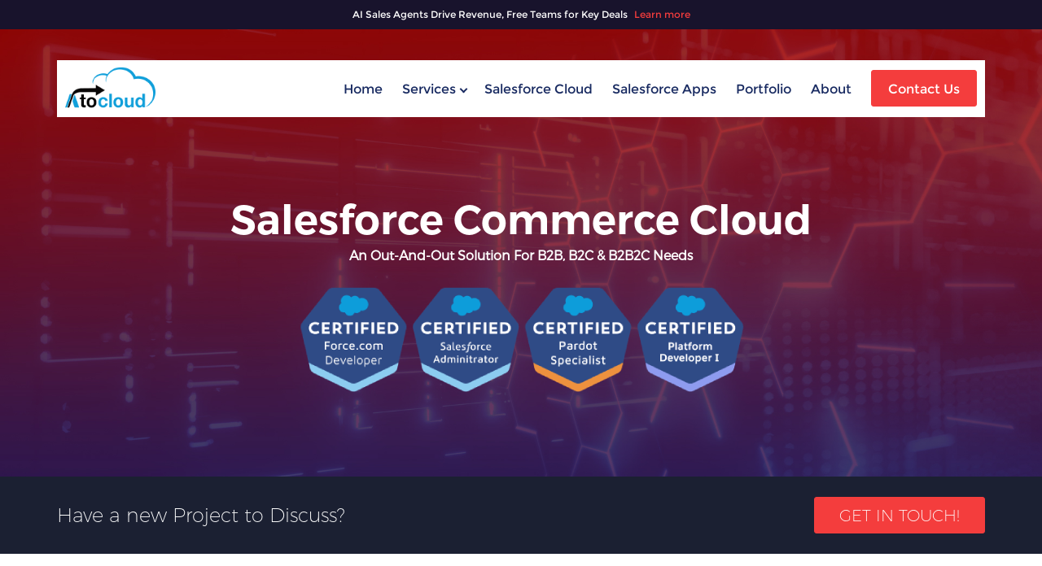

--- FILE ---
content_type: text/html; charset=UTF-8
request_url: https://www.atocloud.com/our-services/Salesforce-commerce-cloud
body_size: 11160
content:
<!DOCTYPE html>
<html lang="en">

<head>
	<title>
		Hire Salesforce Commerce Cloud Consultants | AtoCloud	</title>
	<meta charset="utf-8">
    
    	<meta property="og:title" content="Hire Salesforce Commerce Cloud Consultants | AtoCloud">
    
	<meta property="og:site_name" content="Atocloud">
	<!-- <meta property="og:url" content="https://www.atocloud.com/"> -->
	<meta property="og:url" content="https://www.atocloud.com/our-services/Salesforce-commerce-cloud" />
		<meta property="og:description" content="We have the best skilled Salesforce commerce cloud consultants team for creating responsive stores and end-to-end B2C and B2B Salesforce Commerce cloud setup">
		
	<meta property="og:type" content="website">
	<!-- <meta property="og:image" content="https://www.atocloud.com/assets/img/Ato-cloud-logo.png"> -->
	<meta property="og:image" content="https://www.atocloud.com/uploads/" />
		<meta name="twitter:title" content="Hire Salesforce Commerce Cloud Consultants | AtoCloud" />
	    	
	<meta name="twitter:description" content="We have the best skilled Salesforce commerce cloud consultants team for creating responsive stores and end-to-end B2C and B2B Salesforce Commerce cloud setup" /> 
    		
	<meta name="twitter:site" content="@AtoCloud1" />
	<meta name="google-site-verification" content="ISjEbjJrClv_PZLct1D0UACq0fxXYgsN1ktvykOImig" />
	<META NAME="ROBOTS" CONTENT="INDEX, DOFOLLOW">
	<meta name="viewport" content="width=device-width, initial-scale=1">
	<meta name="description" content="We have the best skilled Salesforce commerce cloud consultants team for creating responsive stores and end-to-end B2C and B2B Salesforce Commerce cloud setup">
	<meta name="keywords" content="Salesforce Commerce Cloud, hire salesforce commerce cloud consultant">
	<link href="https://www.atocloud.com/assets/webfonts-with-css/css/all.css" rel="stylesheet" type="text/css">
	<link rel="shortcut icon" type="image/png" href="https://www.atocloud.com/assets/img/ato-favicon.ico" />
	<link href="https://www.atocloud.com/assets/css/atocloud.css" rel="stylesheet" type="text/css">
	<link href="https://www.atocloud.com/assets/css/slick.css" rel="stylesheet" type="text/css">
	<link href="https://www.atocloud.com/assets/css/slick-theme.css" rel="stylesheet" type="text/css">
	<!-- Canonical URL Logic -->
			<link rel="canonical" href="https://www.atocloud.com/our-services/Salesforce-commerce-cloud" />
		
	<!-- Global site tag (gtag.js) - Google Analytics -->
	<script async src="https://www.googletagmanager.com/gtag/js?id=UA-48686903-14"></script>
	<script>
		window.dataLayer = window.dataLayer || [];
		function gtag() { dataLayer.push(arguments); }
		gtag('js', new Date());
		gtag('config', 'UA-48686903-14');
	</script>
	<script>
	  window.dataLayer = window.dataLayer || [];
	  function gtag(){dataLayer.push(arguments);}
	  gtag('js', new Date());
	  gtag('config', 'G-TF5GWSMJN4');
	</script>
	<script async src="https://www.googletagmanager.com/gtag/js?id=G-TF5GWSMJN4"></script>
	
	<script type="application/ld+json">
		{
		  "@context": "https://schema.org",
		  "@type": "Organization",
		  "name": "Atocloud",
		  "url": "https://www.atocloud.com/",
		  "logo": "https://www.atocloud.com/assets/img/Ato-cloud-logo.png",
		  "contactPoint": {
			"@type": "ContactPoint",
			"telephone": "09560302277",
			"contactType": "technical support",
			"contactOption": "HearingImpairedSupported",
			"areaServed": ["US","GB","CA","IN"],
			"availableLanguage": "en"
		  },
		  "sameAs": [
			"https://www.facebook.com/AtoCloud/",
			"https://twitter.com/AtoCloud1",
			"https://www.linkedin.com/company/atocloudofficial/"
		  ]
		}
	</script>

	<script type="application/ld+json">
	{
	  "@context": "https://schema.org",
	  "@type": "LocalBusiness",
	  "name": "Atocloud",
	  "image": "https://www.atocloud.com/assets/img/Ato-cloud-logo.png",
	  "@id": "",
	  "url": "https://www.atocloud.com/",
	  "telephone": "9560302277",
	  "address": {
	    "@type": "PostalAddress",
	    "streetAddress": "1st Floor, 5K-114, New Industrial Twp 5",
	    "addressLocality": "Faridabad",
	    "postalCode": "121001",
	    "addressCountry": "IN"
	  },
	  "geo": {
	    "@type": "GeoCoordinates",
	    "latitude": 28.4029805,
	    "longitude": 77.3018233
	  },
	  "openingHoursSpecification": {
	    "@type": "OpeningHoursSpecification",
	    "dayOfWeek": [
	      "Monday",
	      "Tuesday",
	      "Wednesday",
	      "Thursday",
	      "Friday"
	    ],
	    "opens": "09:00",
	    "closes": "18:00"
	  },
	  "sameAs": [
	    "https://www.facebook.com/AtoCloud/",
	    "https://twitter.com/AtoCloud1",
	    "https://www.instagram.com/atocloud/",
	    "https://www.linkedin.com/company/atocloudofficial/",
	    "https://in.pinterest.com/atocloud1",
	    "https://www.atocloud.com/"
	  ] 
	}
	</script>


	<!-- Google Tag Manager -->
	<!-- <script>(function (w, d, s, l, i) {
			w[l] = w[l] || []; w[l].push({
				'gtm.start':
					new Date().getTime(), event: 'gtm.js'
			}); var f = d.getElementsByTagName(s)[0],
				j = d.createElement(s), dl = l != 'dataLayer' ? '&l=' + l : ''; j.async = true; j.src =
					'https://www.googletagmanager.com/gtm.js?id=' + i + dl; f.parentNode.insertBefore(j, f);
		})(window, document, 'script', 'dataLayer', 'GTM-MJHRW7P');</script> -->
	<!-- End Google Tag Manager -->


<!----- Start of HubSpot Embed Code ------>

    <!-- <script type="text/javascript" id="hs-script-loader" async defer src="//js.hs-scripts.com/7482702.js"></script> -->

<!------- End of HubSpot Embed Code ------->

	
			<script type=text/javascript> </script>

	<script type="application/ld+json">{"@context":"http://schema.org/","@type":"Product","name":"Salesforce Development Company - AtoCloud","image":["atocloud.com/assets/img/Ato-cloud-logo.png"],"description":"Atocloud is Salesforce Development Company India with 10+ years in CRM development. Our Salesforce development services offer the best Salesforce solutions.","brand":{"@type":"Thing","name":"AtoCloud"},"aggregateRating":{"@type":"AggregateRating","ratingValue":"4.9","ratingCount":"2124"},"offers":{"@type":"Offer","priceCurrency":"USD","price":"500"}}</script>

   	<style>
        .hidden-integrations {
            display: none;
        }

        .exchange-more {
            text-align: center;
            margin-top: 20px;
        }

        .btn-default-bx {
            display: inline-block;
            padding: 10px 20px;
            background-color: #007BFF;
            color: #ffffff;
            text-decoration: none;
            border-radius: 4px;
        }

        .exchange-integration-col {
            margin: 10px;
            display: inline-block;
        }
    </style>

</head>

<body>
	<!-- Google Tag Manager (noscript) -->
	<!-- <noscript><iframe src="https://www.googletagmanager.com/ns.html?id=GTM-MJHRW7P" height="0" width="0"
			style="display:none;visibility:hidden"></iframe></noscript> -->
	<!-- End Google Tag Manager (noscript) -->
	<main>
		<header>

			<div class="container">
				<div class="header-bx">
					<div class="logo">
						<a href="https://www.atocloud.com/"><img src="https://www.atocloud.com/assets/img/Ato-cloud-logo.png" alt="logo" /></a>
					</div>
					<nav id="sa">
						<ul>
							<li><a href="https://www.atocloud.com/">home</a></li>
																                                                                    																                                                                            <li class="service-nav">
                                            <a href="#">Services<span class="service-icon-arrow"></span></a>
                                            <ul>
                                                                                                    <li><a href="https://www.atocloud.com/our-services/salesforce-consulting"><strong class="drop-icon sf-consult"></strong>
													<span class="drop-text">
														<h6>Salesforce Consulting</h6>
														<p>Atocloud.com brings you full-fledged Salesforce consulting services to let you unleash the real wonders Salesforce can do to your business.</p>
													</span></a></li>
                                                                                                    <li><a href="https://www.atocloud.com/our-services/salesforce-customization"><strong class="drop-icon sf-custom"></strong> 													<span class="drop-text"> 														<h6>Salesforce Customization</h6> 														<p>There is no ‘one code fits all’ solutions on the web. To improve your business, you need to stand out from the rest which often requires unique solutions.</p> 													</span></a></li>
                                                                                                    <li><a href="https://www.atocloud.com/our-services/salesforce-integration"><strong class="drop-icon sf-integration"></strong> 													<span class="drop-text"> 														<h6>Salesforce Integration</h6> 														<p>With the rapid growth of technology, customers are often left hamstrung by siloed platforms because of their individual characters, features, etc.</p> 													</span></a></li>
                                                                                                    <li><a href="https://www.atocloud.com/our-services/salesforce-support-and-maintenance"><strong class="drop-icon sf-support"></strong> 													<span class="drop-text"> 														<h6>Salesforce Support And Maintenance</h6> 														<p>No matter how well-executed your Salesforce Solution is, it may still require some additional changes once it starts functioning.</p> 													</span></a></li>
                                                                                                    <li><a href="https://www.atocloud.com/our-services/salesforce-lightning"><strong class="drop-icon sf-lightning"></strong> 													<span class="drop-text"> 														<h6>Salesforce Lightning</h6> 														<p>Salesforce Lightning Services offer superior productivity, smarter operations, enhanced user experience as well as the reduced time period to create apps.</p> 													</span></a></li>
                                                                                                    <li><a href="https://www.atocloud.com/our-services/salesforce-cpq"><strong class="drop-icon sf-cpq"></strong> 													<span class="drop-text">  														<h6>Salesforce CPQ</h6> 														<p>At AtoCloud, we know Salesforce in & out, and are here to help you with complete Salesforce CPQ implementation & boost your sales by many folds.</p> 													</span></a></li>
                                                                                                    <li><a href="https://www.atocloud.com/our-services/salesforce-commerce-cloud"><strong class="drop-icon sf-commerce-cloud"></strong> 													<span class="drop-text"> 														<h6>Salesforce Commerce Cloud</h6> 														<p>We are here to help your online business to unleash the power of the Salesforce Commerce Cloud by creating a platform that is high-performing, optimized.</p> 													</span></a></li>
                                                                                                    <li><a href="https://www.atocloud.com/our-services/salesforce-pardot"><strong class="drop-icon sf-pardot"></strong> 													<span class="drop-text"> 														<h6>Salesforce Pardot</h6> 														<p>Pardot is the most trusted SaaS tool for B2B marketing automation. It is developed to help users crack the toughest marketing segment, B2B, which involves a complex sales funnel.</p> 													</span></a></li>
                                                                                                    <li><a href="https://www.atocloud.com/our-services/salesforce-marketing-cloud"><strong class="drop-icon marketing-cloud"></strong> 													<span class="drop-text"> 														<h6>Salesforce Marketing Cloud</h6> 														<p>Make the best of customer data by using our Salesforce Marketing Cloud Services to achieve your marketing targets with ease.</p> 													</span></a></li>
                                                                                                    <li><a href="https://www.atocloud.com/our-services/hire-salesforce-developer"><strong class="drop-icon salesforce-developers"></strong> 													<span class="drop-text"> 														<h6>Salesforce Developers</h6> 														<p>Salesforce is undoubtedly the best platform when it comes to Customer Relationship Management. </p> 													</span></a></li>
                                                                                            </ul>
                                        </li>
                                                                    																										<li><a href="https://www.atocloud.com/salesforce-cloud">Salesforce Cloud</a></li>	
                                																										<li><a href="https://www.atocloud.com/salesforce-apps">Salesforce Apps</a></li>	
                                																										<li><a href="https://www.atocloud.com/portfolio">Portfolio</a></li>	
                                																										<li><a href="https://www.atocloud.com/about">About</a></li>	
                                																											<li><a href="https://www.atocloud.com/contact-us" class="header-contact" id="header-contact">Contact Us</a></li>	
																									                                                                    																                                                                    																                                                                    																                                                                    																                                                                    																                                                                    																                                                                    																                                                                    																                                                                    																                                                                    													</ul>
					</nav>
					<span style="font-size:30px;cursor:pointer" class="mobile-icon" onclick="openNav()">&#9776;</span>
					<div id="myNav" class="overlay">
						<a href="javascript:void(0)" class="closebtn" onclick="closeNav()">&times;</a>
						<div class="overlay-content">
							<ul>
								<li class="mob-nav-item"><a href="https://www.atocloud.com/">home</a></li>
								
                                                                                                        
                                                                                                                <li id="mobile-sub-menu">
                                            <a href="javascript:void(0)">Services</a><span class="mob-nav-item"></span>
                                            <ul class="sub-menu dropdown">
                                                                                                    <li><a href="https://www.atocloud.com/our-services/salesforce-consulting">Salesforce Consulting</a></li>
                                                                                                    <li><a href="https://www.atocloud.com/our-services/salesforce-customization">Salesforce Customization</a></li>
                                                                                                    <li><a href="https://www.atocloud.com/our-services/salesforce-integration">Salesforce Integration</a></li>
                                                                                                    <li><a href="https://www.atocloud.com/our-services/salesforce-support-and-maintenance">Salesforce Support And Maintenance</a></li>
                                                                                                    <li><a href="https://www.atocloud.com/our-services/salesforce-lightning">Salesforce Lightning</a></li>
                                                                                                    <li><a href="https://www.atocloud.com/our-services/salesforce-cpq">Salesforce Cpq</a></li>
                                                                                                    <li><a href="https://www.atocloud.com/our-services/salesforce-commerce-cloud">Salesforce Commerce Cloud</a></li>
                                                                                                    <li><a href="https://www.atocloud.com/our-services/salesforce-pardot">Salesforce Pardot</a></li>
                                                                                                    <li><a href="https://www.atocloud.com/our-services/salesforce-marketing-cloud">Salesforce Marketing Cloud</a></li>
                                                                                                    <li><a href="https://www.atocloud.com/our-services/hire-salesforce-developer">Hire Salesforce Developer</a></li>
                                                                                            </ul>
                                        </li>
                                                                    
                                    										<li class="mob-nav-item"><a href="https://www.atocloud.com/salesforce-cloud">Salesforce Cloud</a>
                                                                                                        
                                    										<li class="mob-nav-item"><a href="https://www.atocloud.com/salesforce-apps">Salesforce Apps</a>
                                                                                                        
                                    										<li class="mob-nav-item"><a href="https://www.atocloud.com/portfolio">Portfolio</a>
                                                                                                        
                                    										<li class="mob-nav-item"><a href="https://www.atocloud.com/about">About</a>
                                                                                                                <li id="mobile-sub-menu">
                                            <a href="javascript:void(0)">Services</a><span class="mob-nav-item"></span>
                                            <ul class="sub-menu dropdown">
                                                                                                    <li><a href="https://www.atocloud.com/blog">Blog</a></li>
                                                                                            </ul>
                                        </li>
                                                                    
                                                                            <li class="mob-nav-item"><a href="https://www.atocloud.com/contact-us" class="header-contact">Contact Us</a>
									</li>
									                                                                    
                                                                                                        
                                                                                                        
                                                                                                        
                                                                                                        
                                                                                                        
                                                                                                        
                                                                                                        
                                                                                                        
                                                                                                        
                                                                                                        							</ul>
						</div>
					</div>
				</div>
			</div>

		</header>
		<div class="Banner-top-strip">
			<div class="container">
				<h3>AI Sales Agents Drive Revenue, Free Teams for Key Deals
    <a href="https://www.salesforce.com/news/stories/ai-sales-agents-for-revenue/" target="_blank" id="newtab">Learn more</a>
</h3>				<!--<h3>73% of Business Leaders Believe Data Reduces Uncertainty 
					<a href="https://www.salesforce.com/news/stories/data-skills-research/" target="_blank">Learn more</a> </h3>-->
			</div>
		</div>
				<section class="banner-widget-home ">
			<img alt="Salesforce Commerce Cloud Consultants"
				src="https://www.atocloud.com/uploads/pardot-banner11.jpg" />
			<div class="container">
				<div class="service-banner">
					<h2> Salesforce Commerce Cloud
<b><p style="color: white;">An Out-and-Out Solution for B2B, B2C & B2B2C Needs</p><p><img src="https://www.atocloud.com/assets/img/certified-icon-latest.png" class="inner-hero-bottom-logo"></p></b> </h2>
				</div>
			</div>
		</section>

	<script type="application/ld+json">{"@context":"http://schema.org/","@type":"Product","name":"Hire Salesforce Commerce Cloud Developers | AtoCloud","image":["https://www.atocloud.com/assets/img/Ato-cloud-logo.png"],"description":"We have the best skilled Salesforce commerce cloud developers team for creating responsive stores and end-to-end B2C and B2B Salesforce Commerce cloud setup.","brand":{"@type":"Thing","name":"AtoCloud"},"aggregateRating":{"@type":"AggregateRating","ratingValue":"4.9","ratingCount":"2114"},"offers":{"@type":"Offer","priceCurrency":"USD","price":"500"}}</script>
<section class="product-list">
<div class="container">
<div class="project-discuss">
<div class="project-left">
<h3>Have a new Project to Discuss?</h3>
</div>

<div class="project-right"><a class="btn-default-bx" href="https://www.atocloud.com/contact-us" target="_blank">Get in Touch!</a></div>
</div>
</div>
</section>

<section class="inner-introduction">
<div class="container">
<h1>Hire Salesforce Commerce Cloud Consultants</h1>

<p>Salesforce Commerce Cloud has changed the face of CRM-based eCommerce. While platforms like Magento &amp; Shopify dominated the market, the introduction of Salesforce Commerce Cloud has altered the statistics by bringing together sales, marketing, service &amp; more.</p>

<p>At <strong>Atocloud</strong> with our highly skilled Salesforce Commerce Cloud Consultants, we tend to help your online business to unleash the power of the Salesforce Commerce Cloud by creating a platform that is high-performing and optimized to enhance your customer&rsquo;s buying experience. From creating responsive stores to impactful email flows &amp; A/B testing campaigns, you can rely on our professionals for end-to-end B2C and B2B Commerce cloud implementation &amp; management.</p>
</div>
</section>

<div class="container">
<div class="hire-sf-developer-certified">
<div class="sf-developer-certified-content">
<div class="sf-devloper-heading-left">
<div class="sf-heading_box">
<h2>A team of<br />
<strong>40+ Salesforce</strong><br />
<strong>Certified Developers</strong></h2>
</div>
</div>

<div class="sf-certification-right">
<ul>
	<li><img alt="Auto Draft" src="https://www.atocloud.com/uploads/b74375439c933e055c012a6fd6a44000ed5c8422.png" /></li>
	<li><img alt="CERTIFIED-Platform-Developer-II" src="https://www.atocloud.com/uploads/ffd1a77b127d3d6f68c9c92425786be57d8f56a7.png" /></li>
	<li><img alt="Salesforce PD1 Certified" src="https://www.atocloud.com/uploads/3a1dc2487ee139204a8b6764eb78c343615a4977.png" /></li>
	<li><img alt="Salesforce Marketing Cloud Account Engagement Specialist" src="https://www.atocloud.com/uploads/125f21207f7dbfddeee6cab339245a1644bb7e2e.png" /></li>
	<li><img alt="Salesforce Admin Certified" src="https://www.atocloud.com/uploads/21bd3ee905fdc4968a22aef0134f2126f08de6a7.png" /></li>
	<li><img alt="CERTIFIED-Service-Cloud-Consultant" src="https://www.atocloud.com/uploads/cffa4bb4d7a3cb236c03f9c128cd3330b26e6970.png" /></li>
	<li><img alt="Salesforce Associate Certified" src="https://www.atocloud.com/uploads/94ae4aab9e03ef27bc3e5b6276b2094b96dfcc14.png" /></li>
</ul>
</div>
</div>

<div class="cta-btn-bottom"><a class="btn-default-bx" href="https://www.atocloud.com/contact-us" target="_blank">Let&rsquo;s Connect &amp; Get Started</a></div>
</div>
</div>

<p>&nbsp;</p>

<section class="lightning-service-bx">
<div class="container">
<h2 class="heading-default">Salesforce B2B &amp; B2C&nbsp;Setup</h2>

<p style=" color: #fff; margin-bottom: 30px;">We completely understand the vast gap that exists between B2B &amp; B2C stores. Therefore, we have a separate setup for each of them and leverage every Salesforce Commerce Cloud feature to suit your unique needs.</p>
<!-- <p style=" color: #fff; margin-bottom: 30px;">We completely understand the vast gap that exists between B2B & B2C stores. Thus, we leverage Salesforce Commerce Cloud to suit your unique needs.</p> -->

<div class="lightning-bx-row">
<div class="lightning-col">
<h6>B2C Setup</h6>
<!--<p> Using its B2C commerce solution, we empower your business with the latest innovations & personalization in customer shopping experience across the web, mobile, social & other platforms. From extending your digital reach to harnessing AI, optimizing sales funnel & tailor-making branded templates, we use best-in-industry practices to boost your online success. </p> -->

<p>Using the B2C setup for Commerce Cloud, we empower your business with the latest innovations &amp; personalization in customer shopping experience across the web, mobile, social &amp; other platforms. From extending your digital reach to harnessing AI, optimizing your sales funnel &amp; tailor-making branded templates, we use best-in-industry practices to boost your online success.</p>
</div>

<div class="lightning-col">
<h6>B2B Setup</h6>
<!--<p> Using its Salesforce B2B commerce solution, we help you master the B2B complexities in process management, sales, marketing & other operations by streamlining the sales funnel & optimizing every interaction of your online business with the audience. We aim to boost your revenue, reduce manual work, engage more customers & scale up your business with a tailor-made solution that meets industry standards & your business-specific requirements. </p>-->

<p>With the B2B setup for Commerce Cloud, we help you master the B2B complexities in process management, sales, marketing &amp; other operations by streamlining the sales funnel &amp; optimizing every interaction of your online business with the audience. We aim to boost your revenue, reduce manual work, engage more customers &amp; scale up your business with a tailor-made solution that meets industry standards &amp; your business-specific requirements.</p>
</div>
</div>
</div>
</section>

<section class="product-list">
<div class="container">
<div class="project-discuss">
<div class="project-left">
<div class="project-left">
<h3>Improve quote-to-cash conversion with Salesforce CPQ</h3>
</div>
</div>

<div class="project-right"><a class="btn-default-bx" href="https://www.atocloud.com/our-services/salesforce-cpq" target="_blank">contact us</a></div>
</div>
</div>
</section>

<section class="hp-portfolio v-padding">
<div class="container">
<div class="row-cloud heading-box-row">
<div class="common-heading-box">
<h2 class="section-heading">Flaunting with <strong>Pride</strong></h2>

<p>It takes hard work to build robust solutions that our clients demand. Luckily, we at Atocloud thrive under pressure, which is why we can step up when it matters &amp; deliver projects that make a difference with our Salesforce Development Services.</p>
</div>

<div class="common-heading-btn"><a href="https://www.atocloud.com/portfolio" target="_blank">View more</a></div>
</div>

<div class="portfolio-row">
<div class="portfolio-col">
<div class="portfolio-fig"><img alt="Greens-list" src="https://www.atocloud.com/uploads/Greens-list.png" /></div>

<div class="portfolio-text">
<h4><a href="https://www.greenslist.com.au/" rel="nofollow, noindex" target="_blank">Greenslist</a></h4>

<p>Greens List is Australia based firm which is one of the largest and leading multi-disciplinary sets of barristers in Australia, with over 240 Barristers, of</p>
</div>
</div>

<div class="portfolio-col">
<div class="portfolio-fig"><img alt="hallo" src="https://www.atocloud.com/uploads/hallo.png" /></div>

<div class="portfolio-text">
<h4><a href="https://hallo.eu/" rel="nofollow, noindex" target="_blank">Hallo</a></h4>

<p>Hallo is a Netherlands-based firm that delivers ICT solutions to companies. They provide personalized advice, smart solutions, and services that</p>
</div>
</div>

<div class="portfolio-col moreBox">
<div class="portfolio-fig"><img alt="cosmofilms" src="https://www.atocloud.com/uploads/cosmofilms.png" /></div>

<div class="portfolio-text">
<h4><a href="https://www.cosmofilms.com/" rel="nofollow, noindex" target="_blank">Cosmo Films</a></h4>

<p>Cosmo Films is an India-based leading manufacturer of specialty films across the globe. The company provides a range of packaging, lamination</p>
</div>
</div>
</div>
</div>
</section>

<div class="container">
<div class="con-do-wrapper">
<div class="consultant-do">
<h2>Salesforce Commerce Cloud Services We offers</h2>
</div>

<div class="consulting-list ato-service-list">
<ul>
	<li><strong>Salesforce Commerce Cloud implementation</strong>From need analysis to going live &amp; user training, we provide a fast and end-to-end Salesforce Commerce Cloud implementation. We create a clean &amp; fully optimized solution using the best practices and provide customizations to suit unique requirements like meeting distribution partner needs for B2B.</li>
	<li><strong>Salesforce Commerce Cloud Integration</strong>We integrate your Commerce cloud with social media extensions, Salesforce CRM &amp; other tools/software used in your organization to bring together manufacturing, marketing, sales &amp; all processes, and provide users with a 360-degree view of organizational &amp; customer activities.</li>
	<li><strong>Mobile Optimization</strong>We optimize your Salesforce Commerce Cloud&rsquo;s performance for smartphones to allow the Sales team to accept &amp; place on-call orders for customers using mobile, facilitate one-touch payments and make it easy for customers to access your platform anytime, anywhere. We create mobile responsive designs that are easy to use &amp; boost ROI.</li>
	<li><strong>Artificial Intelligence</strong>Modern-day challenges need next-gen solutions. We harness the power of AI in Salesforce B2B Commerce Cloud Solutions to reduce the workload of professionals by automating both B2B &amp; B2C personalized purchase recommendations &amp; subscription renewals, generating robust search results, implementing type-ahead &amp; other powerful features.</li>
	<li><strong>Design and User Experience</strong>We ensure an unmatched customer experience with impactful UI/UX that facilitates fast order placement &amp; processing, and supports custom catalogs &amp; contract pricing, etc. in Salesforce Commerce Cloud Consultants. Our UI/UX designs are responsive to the web &amp; mobile, eliminating any limits in the use of the platform.</li>
	<li><strong>Support &amp; Maintenance</strong>Salesforce Commerce Cloud updates its platform from time to time, however, it becomes quite difficult for users to keep track. We make sure that your Commerce cloud is updated, and optimize it regularly to adapt to the evolving market requirements.</li>
</ul>
</div>
</div>
</div>

<section class="product-list">
<div class="container">
<div class="project-discuss">
<div class="project-left">
<div class="project-left">
<h3>Hire Certified Salesforce Developers</h3>
</div>
</div>

<div class="project-right"><a class="btn-default-bx" href="https://www.atocloud.com/contact-us" target="_blank">contact us</a></div>
</div>
</div>
</section>
		<section class="faq-section v-padding cloud-grey-bg home-faq-section">
<div class="container">
<div class="row-cloud">
<div class="faq-left-banner">
<div class="common-heading-box">
<h2 class="section-heading">Frequently <strong>Asked</strong><br />
Questions</h2>

<p>People usually have these questions in mind. If you have any other which we didn&rsquo;t cover, feel free to contact us &amp; ask.</p>
</div>

<div class="faq-banner"><img src="https://www.atocloud.com/uploads/faq-banner.png" /></div>
</div>

<div class="faq-right">
<div aria-multiselectable="true" class="panel-group" id="accordion" role="tablist">
<div class="panel panel-default">
<div class="panel-heading" id="heading2" role="tab">
<h4 class="panel-title"><a aria-controls="collapse2" aria-expanded="true" class="collapsed" data-parent="#accordion" data-toggle="collapse" href="#collapse2" role="button">What is Salesforce Commerce Cloud?</a></h4>
</div>

<div aria-expanded="true" aria-labelledby="heading2" class="panel-collapse collapse" id="collapse2" role="tabpanel" style="height: 0px;">
<div class="panel-body">
<p>Salesforce Commerce Cloud is a cloud-based eCommerce platform enabling you to deliver personalized shopping experiences across different digital channels like websites, mobile apps, and social media.</p>
</div>
</div>
</div>

<div class="panel panel-default">
<div class="panel-heading" id="heading3" role="tab">
<h4 class="panel-title"><a aria-controls="collapse3" aria-expanded="true" class="collapsed" data-parent="#accordion" data-toggle="collapse" href="#collapse3" role="button">How can Salesforce Commerce Cloud benefit my business?</a></h4>
</div>

<div aria-expanded="true" aria-labelledby="heading3" class="panel-collapse collapse" id="collapse3" role="tabpanel" style="height: 0px;">
<div class="panel-body">
<p>Salesforce Commerce Cloud Implementation facilitates seamless customer experiences, improves engagement, and provides personalized marketing through AI-driven recommendations, real-time data analysis, and omnichannel capabilities, ultimately boosting your online sales.</p>
</div>
</div>
</div>

<div class="panel panel-default">
<div class="panel-heading" id="heading4" role="tab">
<h4 class="panel-title"><a aria-controls="collapse4" aria-expanded="true" class="collapsed" data-parent="#accordion" data-toggle="collapse" href="#collapse4" role="button">What does the Salesforce Commerce Cloud do?</a></h4>
</div>

<div aria-expanded="true" aria-labelledby="heading4" class="panel-collapse collapse" id="collapse4" role="tabpanel" style="height: 0px;">
<div class="panel-body">
<p>Salesforce Commerce Cloud lets any organisation offer quick &amp; seamless customer service by unifying all customer data &amp; using it to its best potential.</p>
</div>
</div>
</div>

<div class="panel panel-default">
<div class="panel-heading" id="heading5" role="tab">
<h4 class="panel-title"><a aria-controls="collapse5" aria-expanded="true" class="collapsed" data-parent="#accordion" data-toggle="collapse" href="#collapse5" role="button">What features does Salesforce Commerce Cloud offer?</a></h4>
</div>

<div aria-expanded="true" aria-labelledby="heading5" class="panel-collapse collapse" id="collapse5" role="tabpanel" style="height: 0px;">
<div class="panel-body">
<p>Salesforce Commerce Cloud provides product management, order management, AI-powered recommendations, personalized marketing, omnichannel commerce, cloud scalability, and seamless integration with other Salesforce products.</p>
</div>
</div>
</div>

<div class="panel panel-default">
<div class="panel-heading" id="heading6" role="tab">
<h4 class="panel-title"><a aria-controls="collapse6" aria-expanded="true" class="collapsed" data-parent="#accordion" data-toggle="collapse" href="#collapse6" role="button">How does Salesforce Commerce Cloud promote omnichannel retailing?</a></h4>
</div>

<div aria-expanded="true" aria-labelledby="heading6" class="panel-collapse collapse" id="collapse6" role="tabpanel" style="height: 0px;">
<div class="panel-body">
<p>It allows businesses to manage sales across all channels&mdash;online, mobile, social, and in-store&mdash;providing a unified shopping experience for customers.</p>
</div>
</div>
</div>

<div class="panel panel-default">
<div class="panel-heading" id="heading7" role="tab">
<h4 class="panel-title"><a aria-controls="collapse7" aria-expanded="true" class="collapsed" data-parent="#accordion" data-toggle="collapse" href="#collapse7" role="button">What is the difference between Service Cloud &amp; Commerce Cloud?</a></h4>
</div>

<div aria-expanded="true" aria-labelledby="heading7" class="panel-collapse collapse" id="collapse7" role="tabpanel" style="height: 0px;">
<div class="panel-body">
<p>Service Cloud is a communication and customer experience-based application that focuses on improving customer&#39;s buying journeys. Whereas, commerce Cloud accounts for buying experiences across all channels for B2B and B2C organizations.</p>
</div>
</div>
</div>

<div class="panel panel-default">
<div class="panel-heading" id="heading8" role="tab">
<h4 class="panel-title"><a aria-controls="collapse8" aria-expanded="true" class="collapsed" data-parent="#accordion" data-toggle="collapse" href="#collapse8" role="button">Can Salesforce Commerce Cloud integrate with other systems?</a></h4>
</div>

<div aria-expanded="true" aria-labelledby="heading8" class="panel-collapse collapse" id="collapse8" role="tabpanel" style="height: 0px;">
<div class="panel-body">
<p>Yes, Commerce Cloud integrates seamlessly with other Salesforce products like Marketing Cloud, Service Cloud, and third-party systems, ensuring smooth workflows across the entire business.</p>
</div>
</div>
</div>
</div>
</div>
</div>
</div>
</section>

<!-- <script>
    	document.addEventListener('DOMContentLoaded', function () {
        	const viewAllButton = document.getElementById('viewAllButton');
        	const hiddenIntegrations = document.getElementById('hiddenIntegrations');
        	const exchangeMore = document.querySelector('.exchange-more');

        	viewAllButton.addEventListener('click', function (event) {
            	event.preventDefault();
            	hiddenIntegrations.style.display = 'block';
            	viewAllButton.style.display = 'none';
            	exchangeMore.style.display = 'none';
        	});
    	});
	</script> -->
<footer>
				<div class="container">
					<div class="footer-wrp">
						<div class="footer-col">
							<h4>About us</h4>
							<p><a href="https://www.atocloud.com/">Atocloud.com</a> offers a large range of services to support your online business. We always make sure our services are more convenient to our customers and increase ROI with affordable prices. Get top-notch assistance from our Salesforce Developers team who have adequate skills to deliver optimum solutions for your enterprise. Contact us today to share your concerns.</p>
							<div class="certified-logo">
								<img alt="certified logo "  src="https://www.atocloud.com/assets/img/certified-logo.png">
							</div>
						</div>
						<div class="footer-col">
							<h4>Our Services</h4>
							<ul>
								<li><a href="https://www.atocloud.com/our-services/salesforce-consulting">Salesforce Consulting</a></li>
								<li><a href="https://www.atocloud.com/our-services/salesforce-customization">Salesforce Customization</a></li>
								<li><a href="https://www.atocloud.com/our-services/salesforce-integration">Salesforce Integration</a></li>
								<li><a href="https://www.atocloud.com/our-services/salesforce-support-and-maintenance">Salesforce Support</a></li>
								<li><a href="https://www.atocloud.com/our-services/salesforce-lightning">Salesforce Lightning</a></li>
								<li><a href="https://www.atocloud.com/our-services/salesforce-cpq">Salesforce CPQ</a></li>
								<li><a href="https://www.atocloud.com/our-services/salesforce-commerce-cloud">Salesforce Commerce Cloud</a></li>
								<li><a href="https://www.atocloud.com/our-services/salesforce-pardot">Salesforce Pardot</a></li>
								<li><a href="https://www.atocloud.com/our-services/salesforce-marketing-cloud">Salesforce Marketing Cloud</a></li>
								<li><a href="https://www.atocloud.com/our-services/hire-salesforce-developer">Salesforce Developers</a></li>
              </ul>
							
						</div>
	
						<div class="footer-col">
							<h4>Contact us</h4>
							<ul class="ft-contacts">
                  								<li>
									<a href="tel:9560302277"><span class="ft-contact-us phone-fa-icon"></span><span>9560302277</span></a>
								</li>
								<li>
									<a href="mailto:contact@Atocloud.com"><span class="ft-contact-us mail-fa-icon"></span><span>contact@Atocloud.com</span></a>
								</li>
							</ul>
							<div class="ft-social">
    							<ul> 
    								<li><a href="https://www.facebook.com/AtoCloud/" target="_blank" class="facebook-icon">
    									<i class="fa fa-facebook" aria-hidden="true"></i>
    								</a></li>

    								<li><a href="https://twitter.com/AtoCloud1" target="_blank" class="twitter-icon"><i class="fa-brands fa-x-twitter" aria-hidden="true"></i></a></li>

    								<!-- <li><a href="https://twitter.com/AtoCloud1" target="_blank" class="twitter-icon">
    									<img src="https://www.atocloud.com/uploads/x-twitter.svg" alt="Twitter Icon" style="height: 35px; width: 35px;" onmouseover="this.src='https://www.atocloud.com/uploads/x-twitter-black.svg'"onmouseout="this.src='https://www.atocloud.com/uploads/x-twitter.svg'">
    								</a></li> -->

    								<li><a href="https://www.linkedin.com/company/atocloudofficial/ " target="_blank" class="linkedin-icon">
    									<i class="fa fa-linkedin" aria-hidden="true"></i>
    								</a></li>

									<li><a href="https://www.instagram.com/atocloud/ " target="_blank" class="insta-icon">
										<i class="fa fa-instagram"></i>
									</a></li>

									<li><a href="https://in.pinterest.com/atocloud1" target="_blank" class="pinterest-icon">
										<i class="fa fa-pinterest"></i>
									</a></li>
    							</ul>
					    	</div>
						
						</div>
					</div>
				</div>
				<div class="ft-btm">
					<div class="container">
						<div class="ft-row">
						<div class="ft-left-col">
							<p>2024  Atocloud. All Rights Reserved.</p>
						</div>
						<div>
							
							<a href="https://businessfirms.co/company/atocloud" target="_blank"><img height="39" width="36" alt="company widget" src="https://businessfirms.co/images/bfirms-certified.png" /></a>

							<a href="https://www.c2creview.co/company/atocloud" target="_blank" ><img height="39" width="36" alt="company widget" src="https://c2creview.co/uploads/badges/1609262571_badge01.jpg" class="c2c-badge-img" /></a>

							<a href="https://www.goodfirms.co/company/atocloud" target="_blank" ><img height="39" width="36" alt="company widget" src="https://www.atocloud.com/assets/img/good-firm-optimized.jpg" /></a>

							<!-- <a href="https://www.atocloud.com/demo" target="_blank" >Demo</a>
							<a href="https://www.atocloud.com/demo-1" target="_blank" >Demo1</a> -->

						</div>

						<!-- <div><a href="https://www.c2creview.co/company/atocloud" > <img height="39" width="36" alt="company widget" src="https://c2creview.co/uploads/badges/1609262571_badge01.jpg" class="c2c-badge-img" /></a></div> -->

						<div class="ft-right-col">
							<ul>
								<li><a href="https://www.atocloud.com/about">About</a></li>
								<li><a href="https://www.atocloud.com/blog">Blog</a></li>
								<li><a href="https://www.atocloud.com/contact-us">Contact us</a></li>
							</ul>
						</div>
						</div>
					</div>
				</div>
			</footer>
			
		</main>
		<div class="modal fade industries-popup" id="myModal" role="dialog">
            <div class="modal-dialog">
              <!-- Modal content-->
              <div class="modal-content">
                <div class="modal-header">
            		<h2>The School Trust</h2>
                  <button type="button" class="close" data-dismiss="modal">&times;</button>
                </div>
                <div class="modal-body">
                  <!-- <img src="img/British-School-of-St-Petersburg.png"> -->
                </div>
              </div>
            </div>
        </div>
		<script src="https://www.atocloud.com/assets/js-root/atocloud.js" type="text/javascript"></script>
	<script src="https://www.atocloud.com/assets/js/jquery.min.js" type="text/javascript" charset="utf-8"></script>
	<script src="https://www.atocloud.com/assets/js/slick.js" type="text/javascript" charset="utf-8"></script>
	<script src="https://www.atocloud.com/assets/js/slick.min.js" type="text/javascript" charset="utf-8"></script>
	<!-- <script src="https://kit.fontawesome.com/0cd3282a96.js"></script> -->
	<!-- <script src="https://kit.fontawesome.com/34b8f7b01e.js"></script>-->
	<script src="https://www.atocloud.com/assets/js/34b8f7b01e.js" type="text/javascript"></script>
	<script>
		$(".category-blogs").slick({
			infinite: false,
			centerMode: false,
			slidesToShow: 3,
			slidesToScroll: 1,
			autoplay: false,
			centerMode: false,
			autoplaySpeed: 3000,
			arrows: true,
			dots: false,
			responsive: [
				{
				  breakpoint: 992,
				  settings: {
					slidesToShow: 2,
					slidesToScroll: 1
				  }
				},
				{
				  breakpoint: 480,
				  settings: {
					slidesToShow: 1,
					slidesToScroll: 1
				  }
				}
			  ]
		  });
		
	</script>	
		<script>
/* $(document).ready(function(){
  $('ul li a').click(function(){
    $('li a').removeClass("active");
    $(this).addClass("active");
});
}); */

var setActive = function () {

    // Get the last item in the path (e.g. index.php)
    let url = $(location).attr('href');

    // Add active nav class based on url
    $("#sa ul li a").each(function () {
			//console.log(url);	
        if ($(this).attr("href") == url ) {
          
        //    $(this).addClass("active");

           $(this).closest('li').addClass("active");
        }
    })
	
	 $("ul ul li a").each(function () {
			 console.log($(this).attr("href"));         

        if ($(this).attr("href") == url ) {
        //    $(this).addClass("active");

           $(this).closest('li').addClass("active");
        }
    }) 

    // Add the active class into Home if user omit index.php from url
    if (url == '') {
        $("#sa ul li").eq(0).addClass("active");
    }
};

$(function () {
    setActive();
});
</script>
<script>
$(".home-slid").slick({
	infinite: false,
	centerMode: false,
	slidesToShow: 1,
	slidesToScroll: 1,
	autoplay: true,
	centerMode: false,
	autoplaySpeed: 3000,
	arrows: true,
	dots: false,
  });

</script>


<script>
$(".industries-slidr").slick({
	infinite: false,
	centerMode: false,
	slidesToShow: 4,
	slidesToScroll: 1,
	autoplay: true,
	centerMode: false,
	autoplaySpeed: 1000,
	arrows: true,
	dots: false,
	
	responsive: [
    {
      breakpoint: 1199,
      settings: {
        slidesToShow: 2,
        slidesToScroll: 2,
        infinite: true,
        dots: true
      }
    },
    {
      breakpoint:600,
      settings: {
        slidesToShow: 1,
        slidesToScroll: 1,
      }
    },
   
    // You can unslick at a given breakpoint now by adding:
    // settings: "unslick"
    // instead of a settings object
  ]
	
	
  });

</script>

<script>
    $( document ).ready(function () {
        $(".moreBox").slice(0, 3).show();
        if ($(".portfolio-col:hidden").length != 0) {
          $(".portfolio-loadmore").show();
        }   
        $(".portfolio-loadmore").on('click', function (e) {
          e.preventDefault();
          $(".moreBox:hidden").slice(0, 4).slideDown();
          if ($(".moreBox:hidden").length == 0) {
            $(".portfolio-loadmore").fadeOut('slow');
          }
        });
    });
</script>
<script type="text/javascript">
	$('.industries-col').click(function(){
		var popuptitle = $(this).data('popuptitle');
		var popupimg = $(this).data('popupimg');
		$('.modal-header h2').text(popuptitle);
		$('.modal-body img').attr('src', popupimg);
	});
</script>

<script>
		$(".sf-integation-slide-top").slick({
			infinite: true,
		slidesToShow: 7,
		slidesToScroll: 2,
		autoplay: true,
        autoplaySpeed: 0,
        speed: 8000,
		centerMode: true,
		arrows: false,
		dots: false,
		
			responsive: [
			
				{
				  breakpoint: 1366,
				  settings: {
					slidesToShow: 5,
					slidesToScroll: 1
				  }
				},
			
				{
				  breakpoint: 1200,
				  settings: {
					slidesToShow: 4,
					slidesToScroll: 1
				  }
				},
				
				{
				  breakpoint: 992,
				  settings: {
					slidesToShow: 3,
					slidesToScroll: 1
				  }
				},
				
				{
				  breakpoint: 640,
				  settings: {
					slidesToShow: 2,
					slidesToScroll: 1
				  }
				},
				
				{
				  breakpoint: 480,
				  settings: {
					slidesToShow: 1,
					slidesToScroll: 1
				  }
				}
			  ]
		  });
		
	</script>

<script>
		$(".sf-integation-slide-bottom").slick({
			infinite: true,
		slidesToShow: 7,
		slidesToScroll: 2,
		autoplay: true,
        autoplaySpeed: 0,
        speed: 8000,
		centerMode: true,
		arrows: false,
		dots: false,
		rtl:true,
		
			responsive: [
			
				{
				  breakpoint: 1366,
				  settings: {
					slidesToShow: 5,
					slidesToScroll: 1
				  }
				},
			
				{
				  breakpoint: 1200,
				  settings: {
					slidesToShow: 4,
					slidesToScroll: 1
				  }
				},
				
				{
				  breakpoint: 992,
				  settings: {
					slidesToShow: 3,
					slidesToScroll: 1
				  }
				},
				
				{
				  breakpoint: 640,
				  settings: {
					slidesToShow: 2,
					slidesToScroll: 1
				  }
				},
				
				{
				  breakpoint: 480,
				  settings: {
					slidesToShow: 1,
					slidesToScroll: 1
				  }
				}
			  ]
		  });
		
	</script>	


<script>
		$(".success-stories-slide-box").slick({
		infinite: true,
		centerMode: false,
		slidesToShow: 1,
		slidesToScroll: 1,
		autoplay: false,
		centerMode: true,
		centerPadding: '30%',
		autoplaySpeed: 3000,
		arrows: false,
		dots: true,
		 
	
	
			responsive: [
				{
				  breakpoint: 992,
				  settings: {
					slidesToShow: 1,
					slidesToScroll: 1,
					centerPadding: '20%'
				  }
				},
				{
				  breakpoint: 768,
				  settings: {
					slidesToShow: 1,
					slidesToScroll: 1,
					centerPadding: '0%'
				  }
				}
			  ]
		  });
		
	</script>

	<!-- <script>
    	document.addEventListener('DOMContentLoaded', function () {
        	const viewAllButton = document.getElementById('viewAllButton');
        	const hiddenIntegrations = document.getElementById('hiddenIntegrations');
        	const exchangeMore = document.querySelector('.exchange-more');

        	viewAllButton.addEventListener('click', function (event) {
            	event.preventDefault();
            	hiddenIntegrations.style.display = 'block';
            	viewAllButton.style.display = 'none';
            	exchangeMore.style.display = 'none';
        	});
    	});
	</script> -->
		
	</body>

</html>

--- FILE ---
content_type: text/css
request_url: https://www.atocloud.com/assets/css/atocloud.css
body_size: 45375
content:
/*!
 * Bootstrap v3.4.0 (https://getbootstrap.com/) 
 * Copyright 2011-2018 Twitter, Inc.
 * Licensed under MIT (https://github.com/twbs/bootstrap/blob/master/LICENSE)
 */ /*! normalize.css v3.0.3 | MIT License | github.com/necolas/normalize.css 
 */
html {
    font-family: sans-serif;
    -ms-text-size-adjust: 100%;
    -webkit-text-size-adjust: 100%;
}
body {
    margin: 0;
}
article,
aside,
details,
figcaption,
figure,
footer,
header,
hgroup,
main,
menu,
nav,
section,
summary {
    display: block;
}
audio,
canvas,
progress,
video {
    display: inline-block;
    vertical-align: baseline;
}
audio:not([controls]) {
    display: none;
    height: 0;
}
[hidden],
template {
    display: none;
}
a {
    background-color: transparent;
}
a:active,
a:hover {
    outline: 0;
}
abbr[title] {
    border-bottom: none;
    text-decoration: underline;
    -webkit-text-decoration: underline dotted;
    -moz-text-decoration: underline dotted;
    text-decoration: underline dotted;
}
b,
strong {
    font-weight: 700;
}
dfn {
    font-style: italic;
}
h1 {
    font-size: 2em;
    margin: 0.67em 0;
}
mark {
    background: #ff0;
    color: #000;
}
small {
    font-size: 80%;
}
sub,
sup {
    font-size: 75%;
    line-height: 0;
    position: relative;
    vertical-align: baseline;
}
sup {
    top: -0.5em;
}
sub {
    bottom: -0.25em;
}
img {
    border: 0;
}
svg:not(:root) {
    overflow: hidden;
}
figure {
    margin: 1em 40px;
}
hr {
    -webkit-box-sizing: content-box;
    -moz-box-sizing: content-box;
    box-sizing: content-box;
    height: 0;
}
pre {
    overflow: auto;
}
code,
kbd,
pre,
samp {
    font-family: monospace, monospace;
    font-size: 1em;
}
button,
input,
optgroup,
select,
textarea {
    color: inherit;
    font: inherit;
    margin: 0;
}
button {
    overflow: visible;
}
button,
select {
    text-transform: none;
}
button,
html input[type="button"],
input[type="reset"],
input[type="submit"] {
    -webkit-appearance: button;
    cursor: pointer;
}
button[disabled],
html input[disabled] {
    cursor: default;
}
button::-moz-focus-inner,
input::-moz-focus-inner {
    border: 0;
    padding: 0;
}
input {
    line-height: normal;
}
input[type="checkbox"],
input[type="radio"] {
    -webkit-box-sizing: border-box;
    -moz-box-sizing: border-box;
    box-sizing: border-box;
    padding: 0;
}
input[type="number"]::-webkit-inner-spin-button,
input[type="number"]::-webkit-outer-spin-button {
    height: auto;
}
input[type="search"] {
    -webkit-appearance: textfield;
    -webkit-box-sizing: content-box;
    -moz-box-sizing: content-box;
    box-sizing: content-box;
}
input[type="search"]::-webkit-search-cancel-button,
input[type="search"]::-webkit-search-decoration {
    -webkit-appearance: none;
}
fieldset {
    border: 1px solid silver;
    margin: 0 2px;
    padding: 0.35em 0.625em 0.75em;
}
legend {
    border: 0;
    padding: 0;
}
textarea {
    overflow: auto;
}
optgroup {
    font-weight: 700;
}
table {
    border-collapse: collapse;
    border-spacing: 0;
}
td,
th {
    padding: 0;
} /*! Source: https://github.com/h5bp/html5-boilerplate/blob/master/src/css/main.css */
@media print {
    *,
    :after,
    :before {
        color: #000 !important;
        text-shadow: none !important;
        background: 0 0 !important;
        -webkit-box-shadow: none !important;
        box-shadow: none !important;
    }
    a,
    a:visited {
        text-decoration: underline;
    }
    a[href]:after {
        content: " (" attr(href) ")";
    }
    abbr[title]:after {
        content: " (" attr(title) ")";
    }
    a[href^="#"]:after,
    a[href^="javascript:"]:after {
        content: "";
    }
    blockquote,
    pre {
        border: 1px solid #999;
        page-break-inside: avoid;
    }
    thead {
        display: table-header-group;
    }
    img,
    tr {
        page-break-inside: avoid;
    }
    img {
        max-width: 100% !important;
    }
    h2,
    h3,
    p {
        orphans: 3;
        widows: 3;
    }
    h2,
    h3 {
        page-break-after: avoid;
    }
    .navbar {
        display: none;
    }
    .btn > .caret,
    .dropup > .btn > .caret {
        border-top-color: #000 !important;
    }
    .label {
        border: 1px solid #000;
    }
    .table {
        border-collapse: collapse !important;
    }
    .table td,
    .table th {
        background-color: #fff !important;
    }
    .table-bordered td,
    .table-bordered th {
        border: 1px solid #ddd !important;
    }
}
@font-face {
    font-family: "Glyphicons Halflings";
    src: url(../fonts/glyphicons-halflings-regular.eot);
    src: url(../fonts/glyphicons-halflings-regular.eot?#iefix) format("embedded-opentype"), url(../fonts/glyphicons-halflings-regular.woff2) format("woff2"), url(../fonts/glyphicons-halflings-regular.woff) format("woff"),
        url(../fonts/glyphicons-halflings-regular.ttf) format("truetype"), url(../fonts/glyphicons-halflings-regular.svg#glyphicons_halflingsregular) format("svg");
}
.glyphicon {
    position: relative;
    top: 1px;
    display: inline-block;
    font-family: "Glyphicons Halflings";
    font-style: normal;
    font-weight: 400;
    line-height: 1;
    -webkit-font-smoothing: antialiased;
    -moz-osx-font-smoothing: grayscale;
}
.glyphicon-asterisk:before {
    content: "\002a";
}
.glyphicon-plus:before {
    content: "\002b";
}
.glyphicon-eur:before,
.glyphicon-euro:before {
    content: "\20ac";
}
.glyphicon-minus:before {
    content: "\2212";
}
.glyphicon-cloud:before {
    content: "\2601";
}
.glyphicon-envelope:before {
    content: "\2709";
}
.glyphicon-pencil:before {
    content: "\270f";
}
.glyphicon-glass:before {
    content: "\e001";
}
.glyphicon-music:before {
    content: "\e002";
}
.glyphicon-search:before {
    content: "\e003";
}
.glyphicon-heart:before {
    content: "\e005";
}
.glyphicon-star:before {
    content: "\e006";
}
.glyphicon-star-empty:before {
    content: "\e007";
}
.glyphicon-user:before {
    content: "\e008";
}
.glyphicon-film:before {
    content: "\e009";
}
.glyphicon-th-large:before {
    content: "\e010";
}
.glyphicon-th:before {
    content: "\e011";
}
.glyphicon-th-list:before {
    content: "\e012";
}
.glyphicon-ok:before {
    content: "\e013";
}
.glyphicon-remove:before {
    content: "\e014";
}
.glyphicon-zoom-in:before {
    content: "\e015";
}
.glyphicon-zoom-out:before {
    content: "\e016";
}
.glyphicon-off:before {
    content: "\e017";
}
.glyphicon-signal:before {
    content: "\e018";
}
.glyphicon-cog:before {
    content: "\e019";
}
.glyphicon-trash:before {
    content: "\e020";
}
.glyphicon-home:before {
    content: "\e021";
}
.glyphicon-file:before {
    content: "\e022";
}
.glyphicon-time:before {
    content: "\e023";
}
.glyphicon-road:before {
    content: "\e024";
}
.glyphicon-download-alt:before {
    content: "\e025";
}
.glyphicon-download:before {
    content: "\e026";
}
.glyphicon-upload:before {
    content: "\e027";
}
.glyphicon-inbox:before {
    content: "\e028";
}
.glyphicon-play-circle:before {
    content: "\e029";
}
.glyphicon-repeat:before {
    content: "\e030";
}
.glyphicon-refresh:before {
    content: "\e031";
}
.glyphicon-list-alt:before {
    content: "\e032";
}
.glyphicon-lock:before {
    content: "\e033";
}
.glyphicon-flag:before {
    content: "\e034";
}
.glyphicon-headphones:before {
    content: "\e035";
}
.glyphicon-volume-off:before {
    content: "\e036";
}
.glyphicon-volume-down:before {
    content: "\e037";
}
.glyphicon-volume-up:before {
    content: "\e038";
}
.glyphicon-qrcode:before {
    content: "\e039";
}
.glyphicon-barcode:before {
    content: "\e040";
}
.glyphicon-tag:before {
    content: "\e041";
}
.glyphicon-tags:before {
    content: "\e042";
}
.glyphicon-book:before {
    content: "\e043";
}
.glyphicon-bookmark:before {
    content: "\e044";
}
.glyphicon-print:before {
    content: "\e045";
}
.glyphicon-camera:before {
    content: "\e046";
}
.glyphicon-font:before {
    content: "\e047";
}
.glyphicon-bold:before {
    content: "\e048";
}
.glyphicon-italic:before {
    content: "\e049";
}
.glyphicon-text-height:before {
    content: "\e050";
}
.glyphicon-text-width:before {
    content: "\e051";
}
.glyphicon-align-left:before {
    content: "\e052";
}
.glyphicon-align-center:before {
    content: "\e053";
}
.glyphicon-align-right:before {
    content: "\e054";
}
.glyphicon-align-justify:before {
    content: "\e055";
}
.glyphicon-list:before {
    content: "\e056";
}
.glyphicon-indent-left:before {
    content: "\e057";
}
.glyphicon-indent-right:before {
    content: "\e058";
}
.glyphicon-facetime-video:before {
    content: "\e059";
}
.glyphicon-picture:before {
    content: "\e060";
}
.glyphicon-map-marker:before {
    content: "\e062";
}
.glyphicon-adjust:before {
    content: "\e063";
}
.glyphicon-tint:before {
    content: "\e064";
}
.glyphicon-edit:before {
    content: "\e065";
}
.glyphicon-share:before {
    content: "\e066";
}
.glyphicon-check:before {
    content: "\e067";
}
.glyphicon-move:before {
    content: "\e068";
}
.glyphicon-step-backward:before {
    content: "\e069";
}
.glyphicon-fast-backward:before {
    content: "\e070";
}
.glyphicon-backward:before {
    content: "\e071";
}
.glyphicon-play:before {
    content: "\e072";
}
.glyphicon-pause:before {
    content: "\e073";
}
.glyphicon-stop:before {
    content: "\e074";
}
.glyphicon-forward:before {
    content: "\e075";
}
.glyphicon-fast-forward:before {
    content: "\e076";
}
.glyphicon-step-forward:before {
    content: "\e077";
}
.glyphicon-eject:before {
    content: "\e078";
}
.glyphicon-chevron-left:before {
    content: "\e079";
}
.glyphicon-chevron-right:before {
    content: "\e080";
}
.glyphicon-plus-sign:before {
    content: "\e081";
}
.glyphicon-minus-sign:before {
    content: "\e082";
}
.glyphicon-remove-sign:before {
    content: "\e083";
}
.glyphicon-ok-sign:before {
    content: "\e084";
}
.glyphicon-question-sign:before {
    content: "\e085";
}
.glyphicon-info-sign:before {
    content: "\e086";
}
.glyphicon-screenshot:before {
    content: "\e087";
}
.glyphicon-remove-circle:before {
    content: "\e088";
}
.glyphicon-ok-circle:before {
    content: "\e089";
}
.glyphicon-ban-circle:before {
    content: "\e090";
}
.glyphicon-arrow-left:before {
    content: "\e091";
}
.glyphicon-arrow-right:before {
    content: "\e092";
}
.glyphicon-arrow-up:before {
    content: "\e093";
}
.glyphicon-arrow-down:before {
    content: "\e094";
}
.glyphicon-share-alt:before {
    content: "\e095";
}
.glyphicon-resize-full:before {
    content: "\e096";
}
.glyphicon-resize-small:before {
    content: "\e097";
}
.glyphicon-exclamation-sign:before {
    content: "\e101";
}
.glyphicon-gift:before {
    content: "\e102";
}
.glyphicon-leaf:before {
    content: "\e103";
}
.glyphicon-fire:before {
    content: "\e104";
}
.glyphicon-eye-open:before {
    content: "\e105";
}
.glyphicon-eye-close:before {
    content: "\e106";
}
.glyphicon-warning-sign:before {
    content: "\e107";
}
.glyphicon-plane:before {
    content: "\e108";
}
.glyphicon-calendar:before {
    content: "\e109";
}
.glyphicon-random:before {
    content: "\e110";
}
.glyphicon-comment:before {
    content: "\e111";
}
.glyphicon-magnet:before {
    content: "\e112";
}
.glyphicon-chevron-up:before {
    content: "\e113";
}
.glyphicon-chevron-down:before {
    content: "\e114";
}
.glyphicon-retweet:before {
    content: "\e115";
}
.glyphicon-shopping-cart:before {
    content: "\e116";
}
.glyphicon-folder-close:before {
    content: "\e117";
}
.glyphicon-folder-open:before {
    content: "\e118";
}
.glyphicon-resize-vertical:before {
    content: "\e119";
}
.glyphicon-resize-horizontal:before {
    content: "\e120";
}
.glyphicon-hdd:before {
    content: "\e121";
}
.glyphicon-bullhorn:before {
    content: "\e122";
}
.glyphicon-bell:before {
    content: "\e123";
}
.glyphicon-certificate:before {
    content: "\e124";
}
.glyphicon-thumbs-up:before {
    content: "\e125";
}
.glyphicon-thumbs-down:before {
    content: "\e126";
}
.glyphicon-hand-right:before {
    content: "\e127";
}
.glyphicon-hand-left:before {
    content: "\e128";
}
.glyphicon-hand-up:before {
    content: "\e129";
}
.glyphicon-hand-down:before {
    content: "\e130";
}
.glyphicon-circle-arrow-right:before {
    content: "\e131";
}
.glyphicon-circle-arrow-left:before {
    content: "\e132";
}
.glyphicon-circle-arrow-up:before {
    content: "\e133";
}
.glyphicon-circle-arrow-down:before {
    content: "\e134";
}
.glyphicon-globe:before {
    content: "\e135";
}
.glyphicon-wrench:before {
    content: "\e136";
}
.glyphicon-tasks:before {
    content: "\e137";
}
.glyphicon-filter:before {
    content: "\e138";
}
.glyphicon-briefcase:before {
    content: "\e139";
}
.glyphicon-fullscreen:before {
    content: "\e140";
}
.glyphicon-dashboard:before {
    content: "\e141";
}
.glyphicon-paperclip:before {
    content: "\e142";
}
.glyphicon-heart-empty:before {
    content: "\e143";
}
.glyphicon-link:before {
    content: "\e144";
}
.glyphicon-phone:before {
    content: "\e145";
}
.glyphicon-pushpin:before {
    content: "\e146";
}
.glyphicon-usd:before {
    content: "\e148";
}
.glyphicon-gbp:before {
    content: "\e149";
}
.glyphicon-sort:before {
    content: "\e150";
}
.glyphicon-sort-by-alphabet:before {
    content: "\e151";
}
.glyphicon-sort-by-alphabet-alt:before {
    content: "\e152";
}
.glyphicon-sort-by-order:before {
    content: "\e153";
}
.glyphicon-sort-by-order-alt:before {
    content: "\e154";
}
.glyphicon-sort-by-attributes:before {
    content: "\e155";
}
.glyphicon-sort-by-attributes-alt:before {
    content: "\e156";
}
.glyphicon-unchecked:before {
    content: "\e157";
}
.glyphicon-expand:before {
    content: "\e158";
}
.glyphicon-collapse-down:before {
    content: "\e159";
}
.glyphicon-collapse-up:before {
    content: "\e160";
}
.glyphicon-log-in:before {
    content: "\e161";
}
.glyphicon-flash:before {
    content: "\e162";
}
.glyphicon-log-out:before {
    content: "\e163";
}
.glyphicon-new-window:before {
    content: "\e164";
}
.glyphicon-record:before {
    content: "\e165";
}
.glyphicon-save:before {
    content: "\e166";
}
.glyphicon-open:before {
    content: "\e167";
}
.glyphicon-saved:before {
    content: "\e168";
}
.glyphicon-import:before {
    content: "\e169";
}
.glyphicon-export:before {
    content: "\e170";
}
.glyphicon-send:before {
    content: "\e171";
}
.glyphicon-floppy-disk:before {
    content: "\e172";
}
.glyphicon-floppy-saved:before {
    content: "\e173";
}
.glyphicon-floppy-remove:before {
    content: "\e174";
}
.glyphicon-floppy-save:before {
    content: "\e175";
}
.glyphicon-floppy-open:before {
    content: "\e176";
}
.glyphicon-credit-card:before {
    content: "\e177";
}
.glyphicon-transfer:before {
    content: "\e178";
}
.glyphicon-cutlery:before {
    content: "\e179";
}
.glyphicon-header:before {
    content: "\e180";
}
.glyphicon-compressed:before {
    content: "\e181";
}
.glyphicon-earphone:before {
    content: "\e182";
}
.glyphicon-phone-alt:before {
    content: "\e183";
}
.glyphicon-tower:before {
    content: "\e184";
}
.glyphicon-stats:before {
    content: "\e185";
}
.glyphicon-sd-video:before {
    content: "\e186";
}
.glyphicon-hd-video:before {
    content: "\e187";
}
.glyphicon-subtitles:before {
    content: "\e188";
}
.glyphicon-sound-stereo:before {
    content: "\e189";
}
.glyphicon-sound-dolby:before {
    content: "\e190";
}
.glyphicon-sound-5-1:before {
    content: "\e191";
}
.glyphicon-sound-6-1:before {
    content: "\e192";
}
.glyphicon-sound-7-1:before {
    content: "\e193";
}
.glyphicon-copyright-mark:before {
    content: "\e194";
}
.glyphicon-registration-mark:before {
    content: "\e195";
}
.glyphicon-cloud-download:before {
    content: "\e197";
}
.glyphicon-cloud-upload:before {
    content: "\e198";
}
.glyphicon-tree-conifer:before {
    content: "\e199";
}
.glyphicon-tree-deciduous:before {
    content: "\e200";
}
.glyphicon-cd:before {
    content: "\e201";
}
.glyphicon-save-file:before {
    content: "\e202";
}
.glyphicon-open-file:before {
    content: "\e203";
}
.glyphicon-level-up:before {
    content: "\e204";
}
.glyphicon-copy:before {
    content: "\e205";
}
.glyphicon-paste:before {
    content: "\e206";
}
.glyphicon-alert:before {
    content: "\e209";
}
.glyphicon-equalizer:before {
    content: "\e210";
}
.glyphicon-king:before {
    content: "\e211";
}
.glyphicon-queen:before {
    content: "\e212";
}
.glyphicon-pawn:before {
    content: "\e213";
}
.glyphicon-bishop:before {
    content: "\e214";
}
.glyphicon-knight:before {
    content: "\e215";
}
.glyphicon-baby-formula:before {
    content: "\e216";
}
.glyphicon-tent:before {
    content: "\26fa";
}
.glyphicon-blackboard:before {
    content: "\e218";
}
.glyphicon-bed:before {
    content: "\e219";
}
.glyphicon-apple:before {
    content: "\f8ff";
}
.glyphicon-erase:before {
    content: "\e221";
}
.glyphicon-hourglass:before {
    content: "\231b";
}
.glyphicon-lamp:before {
    content: "\e223";
}
.glyphicon-duplicate:before {
    content: "\e224";
}
.glyphicon-piggy-bank:before {
    content: "\e225";
}
.glyphicon-scissors:before {
    content: "\e226";
}
.glyphicon-bitcoin:before {
    content: "\e227";
}
.glyphicon-btc:before {
    content: "\e227";
}
.glyphicon-xbt:before {
    content: "\e227";
}
.glyphicon-yen:before {
    content: "\00a5";
}
.glyphicon-jpy:before {
    content: "\00a5";
}
.glyphicon-ruble:before {
    content: "\20bd";
}
.glyphicon-rub:before {
    content: "\20bd";
}
.glyphicon-scale:before {
    content: "\e230";
}
.glyphicon-ice-lolly:before {
    content: "\e231";
}
.glyphicon-ice-lolly-tasted:before {
    content: "\e232";
}
.glyphicon-education:before {
    content: "\e233";
}
.glyphicon-option-horizontal:before {
    content: "\e234";
}
.glyphicon-option-vertical:before {
    content: "\e235";
}
.glyphicon-menu-hamburger:before {
    content: "\e236";
}
.glyphicon-modal-window:before {
    content: "\e237";
}
.glyphicon-oil:before {
    content: "\e238";
}
.glyphicon-grain:before {
    content: "\e239";
}
.glyphicon-sunglasses:before {
    content: "\e240";
}
.glyphicon-text-size:before {
    content: "\e241";
}
.glyphicon-text-color:before {
    content: "\e242";
}
.glyphicon-text-background:before {
    content: "\e243";
}
.glyphicon-object-align-top:before {
    content: "\e244";
}
.glyphicon-object-align-bottom:before {
    content: "\e245";
}
.glyphicon-object-align-horizontal:before {
    content: "\e246";
}
.glyphicon-object-align-left:before {
    content: "\e247";
}
.glyphicon-object-align-vertical:before {
    content: "\e248";
}
.glyphicon-object-align-right:before {
    content: "\e249";
}
.glyphicon-triangle-right:before {
    content: "\e250";
}
.glyphicon-triangle-left:before {
    content: "\e251";
}
.glyphicon-triangle-bottom:before {
    content: "\e252";
}
.glyphicon-triangle-top:before {
    content: "\e253";
}
.glyphicon-console:before {
    content: "\e254";
}
.glyphicon-superscript:before {
    content: "\e255";
}
.glyphicon-subscript:before {
    content: "\e256";
}
.glyphicon-menu-left:before {
    content: "\e257";
}
.glyphicon-menu-right:before {
    content: "\e258";
}
.glyphicon-menu-down:before {
    content: "\e259";
}
.glyphicon-menu-up:before {
    content: "\e260";
}
* {
    -webkit-box-sizing: border-box;
    -moz-box-sizing: border-box;
    box-sizing: border-box;
}
:after,
:before {
    -webkit-box-sizing: border-box;
    -moz-box-sizing: border-box;
    box-sizing: border-box;
}
html {
    font-size: 10px;
    -webkit-tap-highlight-color: rgba(0, 0, 0, 0);
}
body {
    font-family: "Helvetica Neue", Helvetica, Arial, sans-serif;
    font-size: 14px;
    line-height: 1.42857143;
    color: #333;
    background-color: #fff;
}
button,
input,
select,
textarea {
    font-family: inherit;
    font-size: inherit;
    line-height: inherit;
}
a {
    color: #337ab7;
    text-decoration: none;
}
a:focus,
a:hover {
    color: #23527c;
    text-decoration: underline;
}
a:focus {
    outline: 5px auto -webkit-focus-ring-color;
    outline-offset: -2px;
}
figure {
    margin: 0;
}
img {
    vertical-align: middle;
}
.carousel-inner > .item > a > img,
.carousel-inner > .item > img,
.img-responsive,
.thumbnail a > img,
.thumbnail > img {
    display: block;
    max-width: 100%;
    height: auto;
}
.img-rounded {
    border-radius: 6px;
}
.img-thumbnail {
    padding: 4px;
    line-height: 1.42857143;
    background-color: #fff;
    border: 1px solid #ddd;
    border-radius: 4px;
    -webkit-transition: all 0.2s ease-in-out;
    -o-transition: all 0.2s ease-in-out;
    transition: all 0.2s ease-in-out;
    display: inline-block;
    max-width: 100%;
    height: auto;
}
.img-circle {
    border-radius: 50%;
}
hr {
    margin-top: 20px;
    margin-bottom: 20px;
    border: 0;
    border-top: 1px solid #eee;
}
.sr-only {
    position: absolute;
    width: 1px;
    height: 1px;
    padding: 0;
    margin: -1px;
    overflow: hidden;
    clip: rect(0, 0, 0, 0);
    border: 0;
}
.sr-only-focusable:active,
.sr-only-focusable:focus {
    position: static;
    width: auto;
    height: auto;
    margin: 0;
    overflow: visible;
    clip: auto;
}
[role="button"] {
    cursor: pointer;
}
.h1,
.h2,
.h3,
.h4,
.h5,
.h6,
h1,
h2,
h3,
h4,
h5,
h6 {
    font-family: inherit;
    font-weight: 500;
    line-height: 1.1;
    color: inherit;
}
.h1 .small,
.h1 small,
.h2 .small,
.h2 small,
.h3 .small,
.h3 small,
.h4 .small,
.h4 small,
.h5 .small,
.h5 small,
.h6 .small,
.h6 small,
h1 .small,
h1 small,
h2 .small,
h2 small,
h3 .small,
h3 small,
h4 .small,
h4 small,
h5 .small,
h5 small,
h6 .small,
h6 small {
    font-weight: 400;
    line-height: 1;
    color: #777;
}
.h1,
.h2,
.h3,
h1,
h2,
h3 {
    margin-top: 20px;
    margin-bottom: 10px;
}
.h1 .small,
.h1 small,
.h2 .small,
.h2 small,
.h3 .small,
.h3 small,
h1 .small,
h1 small,
h2 .small,
h2 small,
h3 .small,
h3 small {
    font-size: 65%;
}
.h4,
.h5,
.h6,
h4,
h5,
h6 {
    margin-top: 10px;
    margin-bottom: 10px;
}
.h4 .small,
.h4 small,
.h5 .small,
.h5 small,
.h6 .small,
.h6 small,
h4 .small,
h4 small,
h5 .small,
h5 small,
h6 .small,
h6 small {
    font-size: 75%;
}
.h1,
h1 {
    font-size: 36px;
}
.h2,
h2 {
    font-size: 30px;
}
.h3,
h3 {
    font-size: 24px;
}
.h4,
h4 {
    font-size: 18px;
}
.h5,
h5 {
    font-size: 14px;
}
.h6,
h6 {
    font-size: 12px;
}
p {
    margin: 0 0 10px;
}
.lead {
    margin-bottom: 20px;
    font-size: 16px;
    font-weight: 300;
    line-height: 1.4;
}
@media (min-width: 768px) {
    .lead {
        font-size: 21px;
    }
}
.small,
small {
    font-size: 85%;
}
.mark,
mark {
    padding: 0.2em;
    background-color: #fcf8e3;
}
.text-left {
    text-align: left;
}
.text-right {
    text-align: right;
}
.text-center {
    text-align: center;
}
.text-justify {
    text-align: justify;
}
.text-nowrap {
    white-space: nowrap;
}
.text-lowercase {
    text-transform: lowercase;
}
.text-uppercase {
    text-transform: uppercase;
}
.text-capitalize {
    text-transform: capitalize;
}
.text-muted {
    color: #777;
}
.text-primary {
    color: #337ab7;
}
a.text-primary:focus,
a.text-primary:hover {
    color: #286090;
}
.text-success {
    color: #3c763d;
}
a.text-success:focus,
a.text-success:hover {
    color: #2b542c;
}
.text-info {
    color: #31708f;
}
a.text-info:focus,
a.text-info:hover {
    color: #245269;
}
.text-warning {
    color: #8a6d3b;
}
a.text-warning:focus,
a.text-warning:hover {
    color: #66512c;
}
.text-danger {
    color: #a94442;
}
a.text-danger:focus,
a.text-danger:hover {
    color: #843534;
}
.bg-primary {
    color: #fff;
    background-color: #337ab7;
}
a.bg-primary:focus,
a.bg-primary:hover {
    background-color: #286090;
}
.bg-success {
    background-color: #dff0d8;
}
a.bg-success:focus,
a.bg-success:hover {
    background-color: #c1e2b3;
}
.bg-info {
    background-color: #d9edf7;
}
a.bg-info:focus,
a.bg-info:hover {
    background-color: #afd9ee;
}
.bg-warning {
    background-color: #fcf8e3;
}
a.bg-warning:focus,
a.bg-warning:hover {
    background-color: #f7ecb5;
}
.bg-danger {
    background-color: #f2dede;
}
a.bg-danger:focus,
a.bg-danger:hover {
    background-color: #e4b9b9;
}
.page-header {
    padding-bottom: 9px;
    margin: 40px 0 20px;
    border-bottom: 1px solid #eee;
}
ol,
ul {
    margin-top: 0;
    margin-bottom: 10px;
}
ol ol,
ol ul,
ul ol,
ul ul {
    margin-bottom: 0;
}
.list-unstyled {
    padding-left: 0;
    list-style: none;
}
.list-inline {
    padding-left: 0;
    list-style: none;
    margin-left: -5px;
}
.list-inline > li {
    display: inline-block;
    padding-right: 5px;
    padding-left: 5px;
}
dl {
    margin-top: 0;
    margin-bottom: 20px;
}
dd,
dt {
    line-height: 1.42857143;
}
dt {
    font-weight: 700;
}
dd {
    margin-left: 0;
}
@media (min-width: 768px) {
    .dl-horizontal dt {
        float: left;
        width: 160px;
        clear: left;
        text-align: right;
        overflow: hidden;
        text-overflow: ellipsis;
        white-space: nowrap;
    }
    .dl-horizontal dd {
        margin-left: 180px;
    }
}
abbr[data-original-title],
abbr[title] {
    cursor: help;
}
.initialism {
    font-size: 90%;
    text-transform: uppercase;
}
blockquote {
    padding: 10px 20px;
    margin: 0 0 20px;
    font-size: 17.5px;
    border-left: 5px solid #eee;
}
blockquote ol:last-child,
blockquote p:last-child,
blockquote ul:last-child {
    margin-bottom: 0;
}
blockquote .small,
blockquote footer,
blockquote small {
    display: block;
    font-size: 80%;
    line-height: 1.42857143;
    color: #777;
}
blockquote .small:before,
blockquote footer:before,
blockquote small:before {
    content: "\2014 \00A0";
}
.blockquote-reverse,
blockquote.pull-right {
    padding-right: 15px;
    padding-left: 0;
    text-align: right;
    border-right: 5px solid #eee;
    border-left: 0;
}
.blockquote-reverse .small:before,
.blockquote-reverse footer:before,
.blockquote-reverse small:before,
blockquote.pull-right .small:before,
blockquote.pull-right footer:before,
blockquote.pull-right small:before {
    content: "";
}
.blockquote-reverse .small:after,
.blockquote-reverse footer:after,
.blockquote-reverse small:after,
blockquote.pull-right .small:after,
blockquote.pull-right footer:after,
blockquote.pull-right small:after {
    content: "\00A0 \2014";
}
address {
    margin-bottom: 20px;
    font-style: normal;
    line-height: 1.42857143;
}
code,
kbd,
pre,
samp {
    font-family: Menlo, Monaco, Consolas, "Courier New", monospace;
}
code {
    padding: 2px 4px;
    font-size: 90%;
    color: #c7254e;
    background-color: #f9f2f4;
    border-radius: 4px;
}
kbd {
    padding: 2px 4px;
    font-size: 90%;
    color: #fff;
    background-color: #333;
    border-radius: 3px;
    -webkit-box-shadow: inset 0 -1px 0 rgba(0, 0, 0, 0.25);
    box-shadow: inset 0 -1px 0 rgba(0, 0, 0, 0.25);
}
kbd kbd {
    padding: 0;
    font-size: 100%;
    font-weight: 700;
    -webkit-box-shadow: none;
    box-shadow: none;
}
pre {
    display: block;
    padding: 9.5px;
    margin: 0 0 10px;
    font-size: 13px;
    line-height: 1.42857143;
    color: #333;
    word-break: break-all;
    word-wrap: break-word;
    background-color: #f5f5f5;
    border: 1px solid #ccc;
    border-radius: 4px;
}
pre code {
    padding: 0;
    font-size: inherit;
    color: inherit;
    white-space: pre-wrap;
    background-color: transparent;
    border-radius: 0;
}
.pre-scrollable {
    max-height: 340px;
    overflow-y: scroll;
}
.container {
    padding-right: 15px;
    padding-left: 15px;
    margin-right: auto;
    margin-left: auto;
}
@media (min-width: 768px) {
    .container {
        width: 750px;
    }
}
@media (min-width: 992px) {
    .container {
        width: 970px;
    }
}
@media (min-width: 1200px) {
    .container {
        width: 1170px;
    }
}
.container-fluid {
    padding-right: 15px;
    padding-left: 15px;
    margin-right: auto;
    margin-left: auto;
}
.row {
    margin-right: -15px;
    margin-left: -15px;
}
.row-no-gutters {
    margin-right: 0;
    margin-left: 0;
}
.row-no-gutters [class*="col-"] {
    padding-right: 0;
    padding-left: 0;
}
.col-lg-1,
.col-lg-10,
.col-lg-11,
.col-lg-12,
.col-lg-2,
.col-lg-3,
.col-lg-4,
.col-lg-5,
.col-lg-6,
.col-lg-7,
.col-lg-8,
.col-lg-9,
.col-md-1,
.col-md-10,
.col-md-11,
.col-md-12,
.col-md-2,
.col-md-3,
.col-md-4,
.col-md-5,
.col-md-6,
.col-md-7,
.col-md-8,
.col-md-9,
.col-sm-1,
.col-sm-10,
.col-sm-11,
.col-sm-12,
.col-sm-2,
.col-sm-3,
.col-sm-4,
.col-sm-5,
.col-sm-6,
.col-sm-7,
.col-sm-8,
.col-sm-9,
.col-xs-1,
.col-xs-10,
.col-xs-11,
.col-xs-12,
.col-xs-2,
.col-xs-3,
.col-xs-4,
.col-xs-5,
.col-xs-6,
.col-xs-7,
.col-xs-8,
.col-xs-9 {
    position: relative;
    min-height: 1px;
    padding-right: 15px;
    padding-left: 15px;
}
.col-xs-1,
.col-xs-10,
.col-xs-11,
.col-xs-12,
.col-xs-2,
.col-xs-3,
.col-xs-4,
.col-xs-5,
.col-xs-6,
.col-xs-7,
.col-xs-8,
.col-xs-9 {
    float: left;
}
.col-xs-12 {
    width: 100%;
}
.col-xs-11 {
    width: 91.66666667%;
}
.col-xs-10 {
    width: 83.33333333%;
}
.col-xs-9 {
    width: 75%;
}
.col-xs-8 {
    width: 66.66666667%;
}
.col-xs-7 {
    width: 58.33333333%;
}
.col-xs-6 {
    width: 50%;
}
.col-xs-5 {
    width: 41.66666667%;
}
.col-xs-4 {
    width: 33.33333333%;
}
.col-xs-3 {
    width: 25%;
}
.col-xs-2 {
    width: 16.66666667%;
}
.col-xs-1 {
    width: 8.33333333%;
}
.col-xs-pull-12 {
    right: 100%;
}
.col-xs-pull-11 {
    right: 91.66666667%;
}
.col-xs-pull-10 {
    right: 83.33333333%;
}
.col-xs-pull-9 {
    right: 75%;
}
.col-xs-pull-8 {
    right: 66.66666667%;
}
.col-xs-pull-7 {
    right: 58.33333333%;
}
.col-xs-pull-6 {
    right: 50%;
}
.col-xs-pull-5 {
    right: 41.66666667%;
}
.col-xs-pull-4 {
    right: 33.33333333%;
}
.col-xs-pull-3 {
    right: 25%;
}
.col-xs-pull-2 {
    right: 16.66666667%;
}
.col-xs-pull-1 {
    right: 8.33333333%;
}
.col-xs-pull-0 {
    right: auto;
}
.col-xs-push-12 {
    left: 100%;
}
.col-xs-push-11 {
    left: 91.66666667%;
}
.col-xs-push-10 {
    left: 83.33333333%;
}
.col-xs-push-9 {
    left: 75%;
}
.col-xs-push-8 {
    left: 66.66666667%;
}
.col-xs-push-7 {
    left: 58.33333333%;
}
.col-xs-push-6 {
    left: 50%;
}
.col-xs-push-5 {
    left: 41.66666667%;
}
.col-xs-push-4 {
    left: 33.33333333%;
}
.col-xs-push-3 {
    left: 25%;
}
.col-xs-push-2 {
    left: 16.66666667%;
}
.col-xs-push-1 {
    left: 8.33333333%;
}
.col-xs-push-0 {
    left: auto;
}
.col-xs-offset-12 {
    margin-left: 100%;
}
.col-xs-offset-11 {
    margin-left: 91.66666667%;
}
.col-xs-offset-10 {
    margin-left: 83.33333333%;
}
.col-xs-offset-9 {
    margin-left: 75%;
}
.col-xs-offset-8 {
    margin-left: 66.66666667%;
}
.col-xs-offset-7 {
    margin-left: 58.33333333%;
}
.col-xs-offset-6 {
    margin-left: 50%;
}
.col-xs-offset-5 {
    margin-left: 41.66666667%;
}
.col-xs-offset-4 {
    margin-left: 33.33333333%;
}
.col-xs-offset-3 {
    margin-left: 25%;
}
.col-xs-offset-2 {
    margin-left: 16.66666667%;
}
.col-xs-offset-1 {
    margin-left: 8.33333333%;
}
.col-xs-offset-0 {
    margin-left: 0;
}
@media (min-width: 768px) {
    .col-sm-1,
    .col-sm-10,
    .col-sm-11,
    .col-sm-12,
    .col-sm-2,
    .col-sm-3,
    .col-sm-4,
    .col-sm-5,
    .col-sm-6,
    .col-sm-7,
    .col-sm-8,
    .col-sm-9 {
        float: left;
    }
    .col-sm-12 {
        width: 100%;
    }
    .col-sm-11 {
        width: 91.66666667%;
    }
    .col-sm-10 {
        width: 83.33333333%;
    }
    .col-sm-9 {
        width: 75%;
    }
    .col-sm-8 {
        width: 66.66666667%;
    }
    .col-sm-7 {
        width: 58.33333333%;
    }
    .col-sm-6 {
        width: 50%;
    }
    .col-sm-5 {
        width: 41.66666667%;
    }
    .col-sm-4 {
        width: 33.33333333%;
    }
    .col-sm-3 {
        width: 25%;
    }
    .col-sm-2 {
        width: 16.66666667%;
    }
    .col-sm-1 {
        width: 8.33333333%;
    }
    .col-sm-pull-12 {
        right: 100%;
    }
    .col-sm-pull-11 {
        right: 91.66666667%;
    }
    .col-sm-pull-10 {
        right: 83.33333333%;
    }
    .col-sm-pull-9 {
        right: 75%;
    }
    .col-sm-pull-8 {
        right: 66.66666667%;
    }
    .col-sm-pull-7 {
        right: 58.33333333%;
    }
    .col-sm-pull-6 {
        right: 50%;
    }
    .col-sm-pull-5 {
        right: 41.66666667%;
    }
    .col-sm-pull-4 {
        right: 33.33333333%;
    }
    .col-sm-pull-3 {
        right: 25%;
    }
    .col-sm-pull-2 {
        right: 16.66666667%;
    }
    .col-sm-pull-1 {
        right: 8.33333333%;
    }
    .col-sm-pull-0 {
        right: auto;
    }
    .col-sm-push-12 {
        left: 100%;
    }
    .col-sm-push-11 {
        left: 91.66666667%;
    }
    .col-sm-push-10 {
        left: 83.33333333%;
    }
    .col-sm-push-9 {
        left: 75%;
    }
    .col-sm-push-8 {
        left: 66.66666667%;
    }
    .col-sm-push-7 {
        left: 58.33333333%;
    }
    .col-sm-push-6 {
        left: 50%;
    }
    .col-sm-push-5 {
        left: 41.66666667%;
    }
    .col-sm-push-4 {
        left: 33.33333333%;
    }
    .col-sm-push-3 {
        left: 25%;
    }
    .col-sm-push-2 {
        left: 16.66666667%;
    }
    .col-sm-push-1 {
        left: 8.33333333%;
    }
    .col-sm-push-0 {
        left: auto;
    }
    .col-sm-offset-12 {
        margin-left: 100%;
    }
    .col-sm-offset-11 {
        margin-left: 91.66666667%;
    }
    .col-sm-offset-10 {
        margin-left: 83.33333333%;
    }
    .col-sm-offset-9 {
        margin-left: 75%;
    }
    .col-sm-offset-8 {
        margin-left: 66.66666667%;
    }
    .col-sm-offset-7 {
        margin-left: 58.33333333%;
    }
    .col-sm-offset-6 {
        margin-left: 50%;
    }
    .col-sm-offset-5 {
        margin-left: 41.66666667%;
    }
    .col-sm-offset-4 {
        margin-left: 33.33333333%;
    }
    .col-sm-offset-3 {
        margin-left: 25%;
    }
    .col-sm-offset-2 {
        margin-left: 16.66666667%;
    }
    .col-sm-offset-1 {
        margin-left: 8.33333333%;
    }
    .col-sm-offset-0 {
        margin-left: 0;
    }
}
@media (min-width: 992px) {
    .col-md-1,
    .col-md-10,
    .col-md-11,
    .col-md-12,
    .col-md-2,
    .col-md-3,
    .col-md-4,
    .col-md-5,
    .col-md-6,
    .col-md-7,
    .col-md-8,
    .col-md-9 {
        float: left;
    }
    .col-md-12 {
        width: 100%;
    }
    .col-md-11 {
        width: 91.66666667%;
    }
    .col-md-10 {
        width: 83.33333333%;
    }
    .col-md-9 {
        width: 75%;
    }
    .col-md-8 {
        width: 66.66666667%;
    }
    .col-md-7 {
        width: 58.33333333%;
    }
    .col-md-6 {
        width: 50%;
    }
    .col-md-5 {
        width: 41.66666667%;
    }
    .col-md-4 {
        width: 33.33333333%;
    }
    .col-md-3 {
        width: 25%;
    }
    .col-md-2 {
        width: 16.66666667%;
    }
    .col-md-1 {
        width: 8.33333333%;
    }
    .col-md-pull-12 {
        right: 100%;
    }
    .col-md-pull-11 {
        right: 91.66666667%;
    }
    .col-md-pull-10 {
        right: 83.33333333%;
    }
    .col-md-pull-9 {
        right: 75%;
    }
    .col-md-pull-8 {
        right: 66.66666667%;
    }
    .col-md-pull-7 {
        right: 58.33333333%;
    }
    .col-md-pull-6 {
        right: 50%;
    }
    .col-md-pull-5 {
        right: 41.66666667%;
    }
    .col-md-pull-4 {
        right: 33.33333333%;
    }
    .col-md-pull-3 {
        right: 25%;
    }
    .col-md-pull-2 {
        right: 16.66666667%;
    }
    .col-md-pull-1 {
        right: 8.33333333%;
    }
    .col-md-pull-0 {
        right: auto;
    }
    .col-md-push-12 {
        left: 100%;
    }
    .col-md-push-11 {
        left: 91.66666667%;
    }
    .col-md-push-10 {
        left: 83.33333333%;
    }
    .col-md-push-9 {
        left: 75%;
    }
    .col-md-push-8 {
        left: 66.66666667%;
    }
    .col-md-push-7 {
        left: 58.33333333%;
    }
    .col-md-push-6 {
        left: 50%;
    }
    .col-md-push-5 {
        left: 41.66666667%;
    }
    .col-md-push-4 {
        left: 33.33333333%;
    }
    .col-md-push-3 {
        left: 25%;
    }
    .col-md-push-2 {
        left: 16.66666667%;
    }
    .col-md-push-1 {
        left: 8.33333333%;
    }
    .col-md-push-0 {
        left: auto;
    }
    .col-md-offset-12 {
        margin-left: 100%;
    }
    .col-md-offset-11 {
        margin-left: 91.66666667%;
    }
    .col-md-offset-10 {
        margin-left: 83.33333333%;
    }
    .col-md-offset-9 {
        margin-left: 75%;
    }
    .col-md-offset-8 {
        margin-left: 66.66666667%;
    }
    .col-md-offset-7 {
        margin-left: 58.33333333%;
    }
    .col-md-offset-6 {
        margin-left: 50%;
    }
    .col-md-offset-5 {
        margin-left: 41.66666667%;
    }
    .col-md-offset-4 {
        margin-left: 33.33333333%;
    }
    .col-md-offset-3 {
        margin-left: 25%;
    }
    .col-md-offset-2 {
        margin-left: 16.66666667%;
    }
    .col-md-offset-1 {
        margin-left: 8.33333333%;
    }
    .col-md-offset-0 {
        margin-left: 0;
    }
}
@media (min-width: 1200px) {
    .col-lg-1,
    .col-lg-10,
    .col-lg-11,
    .col-lg-12,
    .col-lg-2,
    .col-lg-3,
    .col-lg-4,
    .col-lg-5,
    .col-lg-6,
    .col-lg-7,
    .col-lg-8,
    .col-lg-9 {
        float: left;
    }
    .col-lg-12 {
        width: 100%;
    }
    .col-lg-11 {
        width: 91.66666667%;
    }
    .col-lg-10 {
        width: 83.33333333%;
    }
    .col-lg-9 {
        width: 75%;
    }
    .col-lg-8 {
        width: 66.66666667%;
    }
    .col-lg-7 {
        width: 58.33333333%;
    }
    .col-lg-6 {
        width: 50%;
    }
    .col-lg-5 {
        width: 41.66666667%;
    }
    .col-lg-4 {
        width: 33.33333333%;
    }
    .col-lg-3 {
        width: 25%;
    }
    .col-lg-2 {
        width: 16.66666667%;
    }
    .col-lg-1 {
        width: 8.33333333%;
    }
    .col-lg-pull-12 {
        right: 100%;
    }
    .col-lg-pull-11 {
        right: 91.66666667%;
    }
    .col-lg-pull-10 {
        right: 83.33333333%;
    }
    .col-lg-pull-9 {
        right: 75%;
    }
    .col-lg-pull-8 {
        right: 66.66666667%;
    }
    .col-lg-pull-7 {
        right: 58.33333333%;
    }
    .col-lg-pull-6 {
        right: 50%;
    }
    .col-lg-pull-5 {
        right: 41.66666667%;
    }
    .col-lg-pull-4 {
        right: 33.33333333%;
    }
    .col-lg-pull-3 {
        right: 25%;
    }
    .col-lg-pull-2 {
        right: 16.66666667%;
    }
    .col-lg-pull-1 {
        right: 8.33333333%;
    }
    .col-lg-pull-0 {
        right: auto;
    }
    .col-lg-push-12 {
        left: 100%;
    }
    .col-lg-push-11 {
        left: 91.66666667%;
    }
    .col-lg-push-10 {
        left: 83.33333333%;
    }
    .col-lg-push-9 {
        left: 75%;
    }
    .col-lg-push-8 {
        left: 66.66666667%;
    }
    .col-lg-push-7 {
        left: 58.33333333%;
    }
    .col-lg-push-6 {
        left: 50%;
    }
    .col-lg-push-5 {
        left: 41.66666667%;
    }
    .col-lg-push-4 {
        left: 33.33333333%;
    }
    .col-lg-push-3 {
        left: 25%;
    }
    .col-lg-push-2 {
        left: 16.66666667%;
    }
    .col-lg-push-1 {
        left: 8.33333333%;
    }
    .col-lg-push-0 {
        left: auto;
    }
    .col-lg-offset-12 {
        margin-left: 100%;
    }
    .col-lg-offset-11 {
        margin-left: 91.66666667%;
    }
    .col-lg-offset-10 {
        margin-left: 83.33333333%;
    }
    .col-lg-offset-9 {
        margin-left: 75%;
    }
    .col-lg-offset-8 {
        margin-left: 66.66666667%;
    }
    .col-lg-offset-7 {
        margin-left: 58.33333333%;
    }
    .col-lg-offset-6 {
        margin-left: 50%;
    }
    .col-lg-offset-5 {
        margin-left: 41.66666667%;
    }
    .col-lg-offset-4 {
        margin-left: 33.33333333%;
    }
    .col-lg-offset-3 {
        margin-left: 25%;
    }
    .col-lg-offset-2 {
        margin-left: 16.66666667%;
    }
    .col-lg-offset-1 {
        margin-left: 8.33333333%;
    }
    .col-lg-offset-0 {
        margin-left: 0;
    }
}
table {
    background-color: transparent;
}
table col[class*="col-"] {
    position: static;
    display: table-column;
    float: none;
}
table td[class*="col-"],
table th[class*="col-"] {
    position: static;
    display: table-cell;
    float: none;
}
caption {
    padding-top: 8px;
    padding-bottom: 8px;
    color: #777;
    text-align: left;
}
th {
    text-align: left;
}
.table {
    width: 100%;
    max-width: 100%;
    margin-bottom: 20px;
}
.table > tbody > tr > td,
.table > tbody > tr > th,
.table > tfoot > tr > td,
.table > tfoot > tr > th,
.table > thead > tr > td,
.table > thead > tr > th {
    padding: 8px;
    line-height: 1.42857143;
    vertical-align: top;
    border-top: 1px solid #ddd;
}
.table > thead > tr > th {
    vertical-align: bottom;
    border-bottom: 2px solid #ddd;
}
.table > caption + thead > tr:first-child > td,
.table > caption + thead > tr:first-child > th,
.table > colgroup + thead > tr:first-child > td,
.table > colgroup + thead > tr:first-child > th,
.table > thead:first-child > tr:first-child > td,
.table > thead:first-child > tr:first-child > th {
    border-top: 0;
}
.table > tbody + tbody {
    border-top: 2px solid #ddd;
}
.table .table {
    background-color: #fff;
}
.table-condensed > tbody > tr > td,
.table-condensed > tbody > tr > th,
.table-condensed > tfoot > tr > td,
.table-condensed > tfoot > tr > th,
.table-condensed > thead > tr > td,
.table-condensed > thead > tr > th {
    padding: 5px;
}
.table-bordered {
    border: 1px solid #ddd;
}
.table-bordered > tbody > tr > td,
.table-bordered > tbody > tr > th,
.table-bordered > tfoot > tr > td,
.table-bordered > tfoot > tr > th,
.table-bordered > thead > tr > td,
.table-bordered > thead > tr > th {
    border: 1px solid #ddd;
}
.table-bordered > thead > tr > td,
.table-bordered > thead > tr > th {
    border-bottom-width: 2px;
}
.table-striped > tbody > tr:nth-of-type(odd) {
    background-color: #f9f9f9;
}
.table-hover > tbody > tr:hover {
    background-color: #f5f5f5;
}
.table > tbody > tr.active > td,
.table > tbody > tr.active > th,
.table > tbody > tr > td.active,
.table > tbody > tr > th.active,
.table > tfoot > tr.active > td,
.table > tfoot > tr.active > th,
.table > tfoot > tr > td.active,
.table > tfoot > tr > th.active,
.table > thead > tr.active > td,
.table > thead > tr.active > th,
.table > thead > tr > td.active,
.table > thead > tr > th.active {
    background-color: #f5f5f5;
}
.table-hover > tbody > tr.active:hover > td,
.table-hover > tbody > tr.active:hover > th,
.table-hover > tbody > tr:hover > .active,
.table-hover > tbody > tr > td.active:hover,
.table-hover > tbody > tr > th.active:hover {
    background-color: #e8e8e8;
}
.table > tbody > tr.success > td,
.table > tbody > tr.success > th,
.table > tbody > tr > td.success,
.table > tbody > tr > th.success,
.table > tfoot > tr.success > td,
.table > tfoot > tr.success > th,
.table > tfoot > tr > td.success,
.table > tfoot > tr > th.success,
.table > thead > tr.success > td,
.table > thead > tr.success > th,
.table > thead > tr > td.success,
.table > thead > tr > th.success {
    background-color: #dff0d8;
}
.table-hover > tbody > tr.success:hover > td,
.table-hover > tbody > tr.success:hover > th,
.table-hover > tbody > tr:hover > .success,
.table-hover > tbody > tr > td.success:hover,
.table-hover > tbody > tr > th.success:hover {
    background-color: #d0e9c6;
}
.table > tbody > tr.info > td,
.table > tbody > tr.info > th,
.table > tbody > tr > td.info,
.table > tbody > tr > th.info,
.table > tfoot > tr.info > td,
.table > tfoot > tr.info > th,
.table > tfoot > tr > td.info,
.table > tfoot > tr > th.info,
.table > thead > tr.info > td,
.table > thead > tr.info > th,
.table > thead > tr > td.info,
.table > thead > tr > th.info {
    background-color: #d9edf7;
}
.table-hover > tbody > tr.info:hover > td,
.table-hover > tbody > tr.info:hover > th,
.table-hover > tbody > tr:hover > .info,
.table-hover > tbody > tr > td.info:hover,
.table-hover > tbody > tr > th.info:hover {
    background-color: #c4e3f3;
}
.table > tbody > tr.warning > td,
.table > tbody > tr.warning > th,
.table > tbody > tr > td.warning,
.table > tbody > tr > th.warning,
.table > tfoot > tr.warning > td,
.table > tfoot > tr.warning > th,
.table > tfoot > tr > td.warning,
.table > tfoot > tr > th.warning,
.table > thead > tr.warning > td,
.table > thead > tr.warning > th,
.table > thead > tr > td.warning,
.table > thead > tr > th.warning {
    background-color: #fcf8e3;
}
.table-hover > tbody > tr.warning:hover > td,
.table-hover > tbody > tr.warning:hover > th,
.table-hover > tbody > tr:hover > .warning,
.table-hover > tbody > tr > td.warning:hover,
.table-hover > tbody > tr > th.warning:hover {
    background-color: #faf2cc;
}
.table > tbody > tr.danger > td,
.table > tbody > tr.danger > th,
.table > tbody > tr > td.danger,
.table > tbody > tr > th.danger,
.table > tfoot > tr.danger > td,
.table > tfoot > tr.danger > th,
.table > tfoot > tr > td.danger,
.table > tfoot > tr > th.danger,
.table > thead > tr.danger > td,
.table > thead > tr.danger > th,
.table > thead > tr > td.danger,
.table > thead > tr > th.danger {
    background-color: #f2dede;
}
.table-hover > tbody > tr.danger:hover > td,
.table-hover > tbody > tr.danger:hover > th,
.table-hover > tbody > tr:hover > .danger,
.table-hover > tbody > tr > td.danger:hover,
.table-hover > tbody > tr > th.danger:hover {
    background-color: #ebcccc;
}
.table-responsive {
    min-height: 0.01%;
    overflow-x: auto;
}
@media screen and (max-width: 767px) {
    .table-responsive {
        width: 100%;
        margin-bottom: 15px;
        overflow-y: hidden;
        -ms-overflow-style: -ms-autohiding-scrollbar;
        border: 1px solid #ddd;
    }
    .table-responsive > .table {
        margin-bottom: 0;
    }
    .table-responsive > .table > tbody > tr > td,
    .table-responsive > .table > tbody > tr > th,
    .table-responsive > .table > tfoot > tr > td,
    .table-responsive > .table > tfoot > tr > th,
    .table-responsive > .table > thead > tr > td,
    .table-responsive > .table > thead > tr > th {
        white-space: nowrap;
    }
    .table-responsive > .table-bordered {
        border: 0;
    }
    .table-responsive > .table-bordered > tbody > tr > td:first-child,
    .table-responsive > .table-bordered > tbody > tr > th:first-child,
    .table-responsive > .table-bordered > tfoot > tr > td:first-child,
    .table-responsive > .table-bordered > tfoot > tr > th:first-child,
    .table-responsive > .table-bordered > thead > tr > td:first-child,
    .table-responsive > .table-bordered > thead > tr > th:first-child {
        border-left: 0;
    }
    .table-responsive > .table-bordered > tbody > tr > td:last-child,
    .table-responsive > .table-bordered > tbody > tr > th:last-child,
    .table-responsive > .table-bordered > tfoot > tr > td:last-child,
    .table-responsive > .table-bordered > tfoot > tr > th:last-child,
    .table-responsive > .table-bordered > thead > tr > td:last-child,
    .table-responsive > .table-bordered > thead > tr > th:last-child {
        border-right: 0;
    }
    .table-responsive > .table-bordered > tbody > tr:last-child > td,
    .table-responsive > .table-bordered > tbody > tr:last-child > th,
    .table-responsive > .table-bordered > tfoot > tr:last-child > td,
    .table-responsive > .table-bordered > tfoot > tr:last-child > th {
        border-bottom: 0;
    }
}
fieldset {
    min-width: 0;
    padding: 0;
    margin: 0;
    border: 0;
}
legend {
    display: block;
    width: 100%;
    padding: 0;
    margin-bottom: 20px;
    font-size: 21px;
    line-height: inherit;
    color: #333;
    border: 0;
    border-bottom: 1px solid #e5e5e5;
}
label {
    display: inline-block;
    max-width: 100%;
    margin-bottom: 5px;
    font-weight: 700;
}
input[type="search"] {
    -webkit-box-sizing: border-box;
    -moz-box-sizing: border-box;
    box-sizing: border-box;
    -webkit-appearance: none;
    -moz-appearance: none;
    appearance: none;
}
input[type="checkbox"],
input[type="radio"] {
    margin: 4px 0 0;
    margin-top: 1px\9;
    line-height: normal;
}
fieldset[disabled] input[type="checkbox"],
fieldset[disabled] input[type="radio"],
input[type="checkbox"].disabled,
input[type="checkbox"][disabled],
input[type="radio"].disabled,
input[type="radio"][disabled] {
    cursor: not-allowed;
}
input[type="file"] {
    display: block;
}
input[type="range"] {
    display: block;
    width: 100%;
}
select[multiple],
select[size] {
    height: auto;
}
input[type="checkbox"]:focus,
input[type="file"]:focus,
input[type="radio"]:focus {
    outline: 5px auto -webkit-focus-ring-color;
    outline-offset: -2px;
}
output {
    display: block;
    padding-top: 7px;
    font-size: 14px;
    line-height: 1.42857143;
    color: #555;
}
.form-control {
    display: block;
    width: 100%;
    height: 34px;
    padding: 6px 12px;
    font-size: 14px;
    line-height: 1.42857143;
    color: #555;
    background-color: #fff;
    background-image: none;
    border: 1px solid #ccc;
    border-radius: 4px;
    -webkit-box-shadow: inset 0 1px 1px rgba(0, 0, 0, 0.075);
    box-shadow: inset 0 1px 1px rgba(0, 0, 0, 0.075);
    -webkit-transition: border-color ease-in-out 0.15s, box-shadow ease-in-out 0.15s;
    -o-transition: border-color ease-in-out 0.15s, box-shadow ease-in-out 0.15s;
    -webkit-transition: border-color ease-in-out 0.15s, -webkit-box-shadow ease-in-out 0.15s;
    transition: border-color ease-in-out 0.15s, -webkit-box-shadow ease-in-out 0.15s;
    transition: border-color ease-in-out 0.15s, box-shadow ease-in-out 0.15s;
    transition: border-color ease-in-out 0.15s, box-shadow ease-in-out 0.15s, -webkit-box-shadow ease-in-out 0.15s;
}
.form-control:focus {
    border-color: #66afe9;
    outline: 0;
    -webkit-box-shadow: inset 0 1px 1px rgba(0, 0, 0, 0.075), 0 0 8px rgba(102, 175, 233, 0.6);
    box-shadow: inset 0 1px 1px rgba(0, 0, 0, 0.075), 0 0 8px rgba(102, 175, 233, 0.6);
}
.form-control::-moz-placeholder {
    color: #999;
    opacity: 1;
}
.form-control:-ms-input-placeholder {
    color: #999;
}
.form-control::-webkit-input-placeholder {
    color: #999;
}
.form-control::-ms-expand {
    background-color: transparent;
    border: 0;
}
.form-control[disabled],
.form-control[readonly],
fieldset[disabled] .form-control {
    background-color: #eee;
    opacity: 1;
}
.form-control[disabled],
fieldset[disabled] .form-control {
    cursor: not-allowed;
}
textarea.form-control {
    height: auto;
}
@media screen and (-webkit-min-device-pixel-ratio: 0) {
    input[type="date"].form-control,
    input[type="datetime-local"].form-control,
    input[type="month"].form-control,
    input[type="time"].form-control {
        line-height: 34px;
    }
    .input-group-sm input[type="date"],
    .input-group-sm input[type="datetime-local"],
    .input-group-sm input[type="month"],
    .input-group-sm input[type="time"],
    input[type="date"].input-sm,
    input[type="datetime-local"].input-sm,
    input[type="month"].input-sm,
    input[type="time"].input-sm {
        line-height: 30px;
    }
    .input-group-lg input[type="date"],
    .input-group-lg input[type="datetime-local"],
    .input-group-lg input[type="month"],
    .input-group-lg input[type="time"],
    input[type="date"].input-lg,
    input[type="datetime-local"].input-lg,
    input[type="month"].input-lg,
    input[type="time"].input-lg {
        line-height: 46px;
    }
}
.form-group {
    margin-bottom: 15px;
}
.checkbox,
.radio {
    position: relative;
    display: block;
    margin-top: 10px;
    margin-bottom: 10px;
}
.checkbox.disabled label,
.radio.disabled label,
fieldset[disabled] .checkbox label,
fieldset[disabled] .radio label {
    cursor: not-allowed;
}
.checkbox label,
.radio label {
    min-height: 20px;
    padding-left: 20px;
    margin-bottom: 0;
    font-weight: 400;
    cursor: pointer;
}
.checkbox input[type="checkbox"],
.checkbox-inline input[type="checkbox"],
.radio input[type="radio"],
.radio-inline input[type="radio"] {
    position: absolute;
    margin-top: 4px\9;
    margin-left: -20px;
}
.checkbox + .checkbox,
.radio + .radio {
    margin-top: -5px;
}
.checkbox-inline,
.radio-inline {
    position: relative;
    display: inline-block;
    padding-left: 20px;
    margin-bottom: 0;
    font-weight: 400;
    vertical-align: middle;
    cursor: pointer;
}
.checkbox-inline.disabled,
.radio-inline.disabled,
fieldset[disabled] .checkbox-inline,
fieldset[disabled] .radio-inline {
    cursor: not-allowed;
}
.checkbox-inline + .checkbox-inline,
.radio-inline + .radio-inline {
    margin-top: 0;
    margin-left: 10px;
}
.form-control-static {
    min-height: 34px;
    padding-top: 7px;
    padding-bottom: 7px;
    margin-bottom: 0;
}
.form-control-static.input-lg,
.form-control-static.input-sm {
    padding-right: 0;
    padding-left: 0;
}
.input-sm {
    height: 30px;
    padding: 5px 10px;
    font-size: 12px;
    line-height: 1.5;
    border-radius: 3px;
}
select.input-sm {
    height: 30px;
    line-height: 30px;
}
select[multiple].input-sm,
textarea.input-sm {
    height: auto;
}
.form-group-sm .form-control {
    height: 30px;
    padding: 5px 10px;
    font-size: 12px;
    line-height: 1.5;
    border-radius: 3px;
}
.form-group-sm select.form-control {
    height: 30px;
    line-height: 30px;
}
.form-group-sm select[multiple].form-control,
.form-group-sm textarea.form-control {
    height: auto;
}
.form-group-sm .form-control-static {
    height: 30px;
    min-height: 32px;
    padding: 6px 10px;
    font-size: 12px;
    line-height: 1.5;
}
.input-lg {
    height: 46px;
    padding: 10px 16px;
    font-size: 18px;
    line-height: 1.3333333;
    border-radius: 6px;
}
select.input-lg {
    height: 46px;
    line-height: 46px;
}
select[multiple].input-lg,
textarea.input-lg {
    height: auto;
}
.form-group-lg .form-control {
    height: 46px;
    padding: 10px 16px;
    font-size: 18px;
    line-height: 1.3333333;
    border-radius: 6px;
}
.form-group-lg select.form-control {
    height: 46px;
    line-height: 46px;
}
.form-group-lg select[multiple].form-control,
.form-group-lg textarea.form-control {
    height: auto;
}
.form-group-lg .form-control-static {
    height: 46px;
    min-height: 38px;
    padding: 11px 16px;
    font-size: 18px;
    line-height: 1.3333333;
}
.has-feedback {
    position: relative;
}
.has-feedback .form-control {
    padding-right: 42.5px;
}
.form-control-feedback {
    position: absolute;
    top: 0;
    right: 0;
    z-index: 2;
    display: block;
    width: 34px;
    height: 34px;
    line-height: 34px;
    text-align: center;
    pointer-events: none;
}
.form-group-lg .form-control + .form-control-feedback,
.input-group-lg + .form-control-feedback,
.input-lg + .form-control-feedback {
    width: 46px;
    height: 46px;
    line-height: 46px;
}
.form-group-sm .form-control + .form-control-feedback,
.input-group-sm + .form-control-feedback,
.input-sm + .form-control-feedback {
    width: 30px;
    height: 30px;
    line-height: 30px;
}
.has-success .checkbox,
.has-success .checkbox-inline,
.has-success .control-label,
.has-success .help-block,
.has-success .radio,
.has-success .radio-inline,
.has-success.checkbox label,
.has-success.checkbox-inline label,
.has-success.radio label,
.has-success.radio-inline label {
    color: #3c763d;
}
.has-success .form-control {
    border-color: #3c763d;
    -webkit-box-shadow: inset 0 1px 1px rgba(0, 0, 0, 0.075);
    box-shadow: inset 0 1px 1px rgba(0, 0, 0, 0.075);
}
.has-success .form-control:focus {
    border-color: #2b542c;
    -webkit-box-shadow: inset 0 1px 1px rgba(0, 0, 0, 0.075), 0 0 6px #67b168;
    box-shadow: inset 0 1px 1px rgba(0, 0, 0, 0.075), 0 0 6px #67b168;
}
.has-success .input-group-addon {
    color: #3c763d;
    background-color: #dff0d8;
    border-color: #3c763d;
}
.has-success .form-control-feedback {
    color: #3c763d;
}
.has-warning .checkbox,
.has-warning .checkbox-inline,
.has-warning .control-label,
.has-warning .help-block,
.has-warning .radio,
.has-warning .radio-inline,
.has-warning.checkbox label,
.has-warning.checkbox-inline label,
.has-warning.radio label,
.has-warning.radio-inline label {
    color: #8a6d3b;
}
.has-warning .form-control {
    border-color: #8a6d3b;
    -webkit-box-shadow: inset 0 1px 1px rgba(0, 0, 0, 0.075);
    box-shadow: inset 0 1px 1px rgba(0, 0, 0, 0.075);
}
.has-warning .form-control:focus {
    border-color: #66512c;
    -webkit-box-shadow: inset 0 1px 1px rgba(0, 0, 0, 0.075), 0 0 6px #c0a16b;
    box-shadow: inset 0 1px 1px rgba(0, 0, 0, 0.075), 0 0 6px #c0a16b;
}
.has-warning .input-group-addon {
    color: #8a6d3b;
    background-color: #fcf8e3;
    border-color: #8a6d3b;
}
.has-warning .form-control-feedback {
    color: #8a6d3b;
}
.has-error .checkbox,
.has-error .checkbox-inline,
.has-error .control-label,
.has-error .help-block,
.has-error .radio,
.has-error .radio-inline,
.has-error.checkbox label,
.has-error.checkbox-inline label,
.has-error.radio label,
.has-error.radio-inline label {
    color: #a94442;
}
.has-error .form-control {
    border-color: #a94442;
    -webkit-box-shadow: inset 0 1px 1px rgba(0, 0, 0, 0.075);
    box-shadow: inset 0 1px 1px rgba(0, 0, 0, 0.075);
}
.has-error .form-control:focus {
    border-color: #843534;
    -webkit-box-shadow: inset 0 1px 1px rgba(0, 0, 0, 0.075), 0 0 6px #ce8483;
    box-shadow: inset 0 1px 1px rgba(0, 0, 0, 0.075), 0 0 6px #ce8483;
}
.has-error .input-group-addon {
    color: #a94442;
    background-color: #f2dede;
    border-color: #a94442;
}
.has-error .form-control-feedback {
    color: #a94442;
}
.has-feedback label ~ .form-control-feedback {
    top: 25px;
}
.has-feedback label.sr-only ~ .form-control-feedback {
    top: 0;
}
.help-block {
    display: block;
    margin-top: 5px;
    margin-bottom: 10px;
    color: #737373;
}
@media (min-width: 768px) {
    .form-inline .form-group {
        display: inline-block;
        margin-bottom: 0;
        vertical-align: middle;
    }
    .form-inline .form-control {
        display: inline-block;
        width: auto;
        vertical-align: middle;
    }
    .form-inline .form-control-static {
        display: inline-block;
    }
    .form-inline .input-group {
        display: inline-table;
        vertical-align: middle;
    }
    .form-inline .input-group .form-control,
    .form-inline .input-group .input-group-addon,
    .form-inline .input-group .input-group-btn {
        width: auto;
    }
    .form-inline .input-group > .form-control {
        width: 100%;
    }
    .form-inline .control-label {
        margin-bottom: 0;
        vertical-align: middle;
    }
    .form-inline .checkbox,
    .form-inline .radio {
        display: inline-block;
        margin-top: 0;
        margin-bottom: 0;
        vertical-align: middle;
    }
    .form-inline .checkbox label,
    .form-inline .radio label {
        padding-left: 0;
    }
    .form-inline .checkbox input[type="checkbox"],
    .form-inline .radio input[type="radio"] {
        position: relative;
        margin-left: 0;
    }
    .form-inline .has-feedback .form-control-feedback {
        top: 0;
    }
}
.form-horizontal .checkbox,
.form-horizontal .checkbox-inline,
.form-horizontal .radio,
.form-horizontal .radio-inline {
    padding-top: 7px;
    margin-top: 0;
    margin-bottom: 0;
}
.form-horizontal .checkbox,
.form-horizontal .radio {
    min-height: 27px;
}
.form-horizontal .form-group {
    margin-right: -15px;
    margin-left: -15px;
}
@media (min-width: 768px) {
    .form-horizontal .control-label {
        padding-top: 7px;
        margin-bottom: 0;
        text-align: right;
    }
}
.form-horizontal .has-feedback .form-control-feedback {
    right: 15px;
}
@media (min-width: 768px) {
    .form-horizontal .form-group-lg .control-label {
        padding-top: 11px;
        font-size: 18px;
    }
}
@media (min-width: 768px) {
    .form-horizontal .form-group-sm .control-label {
        padding-top: 6px;
        font-size: 12px;
    }
}
.btn {
    display: inline-block;
    margin-bottom: 0;
    font-weight: 400;
    text-align: center;
    white-space: nowrap;
    vertical-align: middle;
    -ms-touch-action: manipulation;
    touch-action: manipulation;
    cursor: pointer;
    background-image: none;
    border: 1px solid transparent;
    padding: 6px 12px;
    font-size: 14px;
    line-height: 1.42857143;
    border-radius: 4px;
    -webkit-user-select: none;
    -moz-user-select: none;
    -ms-user-select: none;
    user-select: none;
}
.btn.active.focus,
.btn.active:focus,
.btn.focus,
.btn:active.focus,
.btn:active:focus,
.btn:focus {
    outline: 5px auto -webkit-focus-ring-color;
    outline-offset: -2px;
}
.btn.focus,
.btn:focus,
.btn:hover {
    color: #333;
    text-decoration: none;
}
.btn.active,
.btn:active {
    background-image: none;
    outline: 0;
    -webkit-box-shadow: inset 0 3px 5px rgba(0, 0, 0, 0.125);
    box-shadow: inset 0 3px 5px rgba(0, 0, 0, 0.125);
}
.btn.disabled,
.btn[disabled],
fieldset[disabled] .btn {
    cursor: not-allowed;
    filter: alpha(opacity=65);
    opacity: 0.65;
    -webkit-box-shadow: none;
    box-shadow: none;
}
a.btn.disabled,
fieldset[disabled] a.btn {
    pointer-events: none;
}
.btn-default {
    color: #333;
    background-color: #fff;
    border-color: #ccc;
}
.btn-default.focus,
.btn-default:focus {
    color: #333;
    background-color: #e6e6e6;
    border-color: #8c8c8c;
}
.btn-default:hover {
    color: #333;
    background-color: #e6e6e6;
    border-color: #adadad;
}
.btn-default.active,
.btn-default:active,
.open > .dropdown-toggle.btn-default {
    color: #333;
    background-color: #e6e6e6;
    background-image: none;
    border-color: #adadad;
}
.btn-default.active.focus,
.btn-default.active:focus,
.btn-default.active:hover,
.btn-default:active.focus,
.btn-default:active:focus,
.btn-default:active:hover,
.open > .dropdown-toggle.btn-default.focus,
.open > .dropdown-toggle.btn-default:focus,
.open > .dropdown-toggle.btn-default:hover {
    color: #333;
    background-color: #d4d4d4;
    border-color: #8c8c8c;
}
.btn-default.disabled.focus,
.btn-default.disabled:focus,
.btn-default.disabled:hover,
.btn-default[disabled].focus,
.btn-default[disabled]:focus,
.btn-default[disabled]:hover,
fieldset[disabled] .btn-default.focus,
fieldset[disabled] .btn-default:focus,
fieldset[disabled] .btn-default:hover {
    background-color: #fff;
    border-color: #ccc;
}
.btn-default .badge {
    color: #fff;
    background-color: #333;
}
.btn-primary {
    color: #fff;
    background-color: #337ab7;
    border-color: #2e6da4;
}
.btn-primary.focus,
.btn-primary:focus {
    color: #fff;
    background-color: #286090;
    border-color: #122b40;
}
.btn-primary:hover {
    color: #fff;
    background-color: #286090;
    border-color: #204d74;
}
.btn-primary.active,
.btn-primary:active,
.open > .dropdown-toggle.btn-primary {
    color: #fff;
    background-color: #286090;
    background-image: none;
    border-color: #204d74;
}
.btn-primary.active.focus,
.btn-primary.active:focus,
.btn-primary.active:hover,
.btn-primary:active.focus,
.btn-primary:active:focus,
.btn-primary:active:hover,
.open > .dropdown-toggle.btn-primary.focus,
.open > .dropdown-toggle.btn-primary:focus,
.open > .dropdown-toggle.btn-primary:hover {
    color: #fff;
    background-color: #204d74;
    border-color: #122b40;
}
.btn-primary.disabled.focus,
.btn-primary.disabled:focus,
.btn-primary.disabled:hover,
.btn-primary[disabled].focus,
.btn-primary[disabled]:focus,
.btn-primary[disabled]:hover,
fieldset[disabled] .btn-primary.focus,
fieldset[disabled] .btn-primary:focus,
fieldset[disabled] .btn-primary:hover {
    background-color: #337ab7;
    border-color: #2e6da4;
}
.btn-primary .badge {
    color: #337ab7;
    background-color: #fff;
}
.btn-success {
    color: #fff;
    background-color: #5cb85c;
    border-color: #4cae4c;
}
.btn-success.focus,
.btn-success:focus {
    color: #fff;
    background-color: #449d44;
    border-color: #255625;
}
.btn-success:hover {
    color: #fff;
    background-color: #449d44;
    border-color: #398439;
}
.btn-success.active,
.btn-success:active,
.open > .dropdown-toggle.btn-success {
    color: #fff;
    background-color: #449d44;
    background-image: none;
    border-color: #398439;
}
.btn-success.active.focus,
.btn-success.active:focus,
.btn-success.active:hover,
.btn-success:active.focus,
.btn-success:active:focus,
.btn-success:active:hover,
.open > .dropdown-toggle.btn-success.focus,
.open > .dropdown-toggle.btn-success:focus,
.open > .dropdown-toggle.btn-success:hover {
    color: #fff;
    background-color: #398439;
    border-color: #255625;
}
.btn-success.disabled.focus,
.btn-success.disabled:focus,
.btn-success.disabled:hover,
.btn-success[disabled].focus,
.btn-success[disabled]:focus,
.btn-success[disabled]:hover,
fieldset[disabled] .btn-success.focus,
fieldset[disabled] .btn-success:focus,
fieldset[disabled] .btn-success:hover {
    background-color: #5cb85c;
    border-color: #4cae4c;
}
.btn-success .badge {
    color: #5cb85c;
    background-color: #fff;
}
.btn-info {
    color: #fff;
    background-color: #5bc0de;
    border-color: #46b8da;
}
.btn-info.focus,
.btn-info:focus {
    color: #fff;
    background-color: #31b0d5;
    border-color: #1b6d85;
}
.btn-info:hover {
    color: #fff;
    background-color: #31b0d5;
    border-color: #269abc;
}
.btn-info.active,
.btn-info:active,
.open > .dropdown-toggle.btn-info {
    color: #fff;
    background-color: #31b0d5;
    background-image: none;
    border-color: #269abc;
}
.btn-info.active.focus,
.btn-info.active:focus,
.btn-info.active:hover,
.btn-info:active.focus,
.btn-info:active:focus,
.btn-info:active:hover,
.open > .dropdown-toggle.btn-info.focus,
.open > .dropdown-toggle.btn-info:focus,
.open > .dropdown-toggle.btn-info:hover {
    color: #fff;
    background-color: #269abc;
    border-color: #1b6d85;
}
.btn-info.disabled.focus,
.btn-info.disabled:focus,
.btn-info.disabled:hover,
.btn-info[disabled].focus,
.btn-info[disabled]:focus,
.btn-info[disabled]:hover,
fieldset[disabled] .btn-info.focus,
fieldset[disabled] .btn-info:focus,
fieldset[disabled] .btn-info:hover {
    background-color: #5bc0de;
    border-color: #46b8da;
}
.btn-info .badge {
    color: #5bc0de;
    background-color: #fff;
}
.btn-warning {
    color: #fff;
    background-color: #f0ad4e;
    border-color: #eea236;
}
.btn-warning.focus,
.btn-warning:focus {
    color: #fff;
    background-color: #ec971f;
    border-color: #985f0d;
}
.btn-warning:hover {
    color: #fff;
    background-color: #ec971f;
    border-color: #d58512;
}
.btn-warning.active,
.btn-warning:active,
.open > .dropdown-toggle.btn-warning {
    color: #fff;
    background-color: #ec971f;
    background-image: none;
    border-color: #d58512;
}
.btn-warning.active.focus,
.btn-warning.active:focus,
.btn-warning.active:hover,
.btn-warning:active.focus,
.btn-warning:active:focus,
.btn-warning:active:hover,
.open > .dropdown-toggle.btn-warning.focus,
.open > .dropdown-toggle.btn-warning:focus,
.open > .dropdown-toggle.btn-warning:hover {
    color: #fff;
    background-color: #d58512;
    border-color: #985f0d;
}
.btn-warning.disabled.focus,
.btn-warning.disabled:focus,
.btn-warning.disabled:hover,
.btn-warning[disabled].focus,
.btn-warning[disabled]:focus,
.btn-warning[disabled]:hover,
fieldset[disabled] .btn-warning.focus,
fieldset[disabled] .btn-warning:focus,
fieldset[disabled] .btn-warning:hover {
    background-color: #f0ad4e;
    border-color: #eea236;
}
.btn-warning .badge {
    color: #f0ad4e;
    background-color: #fff;
}
.btn-danger {
    color: #fff;
    background-color: #d9534f;
    border-color: #d43f3a;
}
.btn-danger.focus,
.btn-danger:focus {
    color: #fff;
    background-color: #c9302c;
    border-color: #761c19;
}
.btn-danger:hover {
    color: #fff;
    background-color: #c9302c;
    border-color: #ac2925;
}
.btn-danger.active,
.btn-danger:active,
.open > .dropdown-toggle.btn-danger {
    color: #fff;
    background-color: #c9302c;
    background-image: none;
    border-color: #ac2925;
}
.btn-danger.active.focus,
.btn-danger.active:focus,
.btn-danger.active:hover,
.btn-danger:active.focus,
.btn-danger:active:focus,
.btn-danger:active:hover,
.open > .dropdown-toggle.btn-danger.focus,
.open > .dropdown-toggle.btn-danger:focus,
.open > .dropdown-toggle.btn-danger:hover {
    color: #fff;
    background-color: #ac2925;
    border-color: #761c19;
}
.btn-danger.disabled.focus,
.btn-danger.disabled:focus,
.btn-danger.disabled:hover,
.btn-danger[disabled].focus,
.btn-danger[disabled]:focus,
.btn-danger[disabled]:hover,
fieldset[disabled] .btn-danger.focus,
fieldset[disabled] .btn-danger:focus,
fieldset[disabled] .btn-danger:hover {
    background-color: #d9534f;
    border-color: #d43f3a;
}
.btn-danger .badge {
    color: #d9534f;
    background-color: #fff;
}
.btn-link {
    font-weight: 400;
    color: #337ab7;
    border-radius: 0;
}
.btn-link,
.btn-link.active,
.btn-link:active,
.btn-link[disabled],
fieldset[disabled] .btn-link {
    background-color: transparent;
    -webkit-box-shadow: none;
    box-shadow: none;
}
.btn-link,
.btn-link:active,
.btn-link:focus,
.btn-link:hover {
    border-color: transparent;
}
.btn-link:focus,
.btn-link:hover {
    color: #23527c;
    text-decoration: underline;
    background-color: transparent;
}
.btn-link[disabled]:focus,
.btn-link[disabled]:hover,
fieldset[disabled] .btn-link:focus,
fieldset[disabled] .btn-link:hover {
    color: #777;
    text-decoration: none;
}
.btn-group-lg > .btn,
.btn-lg {
    padding: 10px 16px;
    font-size: 18px;
    line-height: 1.3333333;
    border-radius: 6px;
}
.btn-group-sm > .btn,
.btn-sm {
    padding: 5px 10px;
    font-size: 12px;
    line-height: 1.5;
    border-radius: 3px;
}
.btn-group-xs > .btn,
.btn-xs {
    padding: 1px 5px;
    font-size: 12px;
    line-height: 1.5;
    border-radius: 3px;
}
.btn-block {
    display: block;
    width: 100%;
}
.btn-block + .btn-block {
    margin-top: 5px;
}
input[type="button"].btn-block,
input[type="reset"].btn-block,
input[type="submit"].btn-block {
    width: 100%;
}
.fade {
    opacity: 0;
    -webkit-transition: opacity 0.15s linear;
    -o-transition: opacity 0.15s linear;
    transition: opacity 0.15s linear;
}
.fade.in {
    opacity: 1;
}
.collapse {
    display: none;
}
.collapse.in {
    display: block;
}
tr.collapse.in {
    display: table-row;
}
tbody.collapse.in {
    display: table-row-group;
}
.collapsing {
    position: relative;
    height: 0;
    overflow: hidden;
    -webkit-transition-property: height, visibility;
    -o-transition-property: height, visibility;
    transition-property: height, visibility;
    -webkit-transition-duration: 0.35s;
    -o-transition-duration: 0.35s;
    transition-duration: 0.35s;
    -webkit-transition-timing-function: ease;
    -o-transition-timing-function: ease;
    transition-timing-function: ease;
}
.caret {
    display: inline-block;
    width: 0;
    height: 0;
    margin-left: 2px;
    vertical-align: middle;
    border-top: 4px dashed;
    border-top: 4px solid\9;
    border-right: 4px solid transparent;
    border-left: 4px solid transparent;
}
.dropdown,
.dropup {
    position: relative;
}
.dropdown-toggle:focus {
    outline: 0;
}
.dropdown-menu {
    position: absolute;
    top: 100%;
    left: 0;
    z-index: 1000;
    display: none;
    float: left;
    min-width: 160px;
    padding: 5px 0;
    margin: 2px 0 0;
    font-size: 14px;
    text-align: left;
    list-style: none;
    background-color: #fff;
    background-clip: padding-box;
    border: 1px solid #ccc;
    border: 1px solid rgba(0, 0, 0, 0.15);
    border-radius: 4px;
    -webkit-box-shadow: 0 6px 12px rgba(0, 0, 0, 0.175);
    box-shadow: 0 6px 12px rgba(0, 0, 0, 0.175);
}
.dropdown-menu.pull-right {
    right: 0;
    left: auto;
}
.dropdown-menu .divider {
    height: 1px;
    margin: 9px 0;
    overflow: hidden;
    background-color: #e5e5e5;
}
.dropdown-menu > li > a {
    display: block;
    padding: 3px 20px;
    clear: both;
    font-weight: 400;
    line-height: 1.42857143;
    color: #333;
    white-space: nowrap;
}
.dropdown-menu > li > a:focus,
.dropdown-menu > li > a:hover {
    color: #262626;
    text-decoration: none;
    background-color: #f5f5f5;
}
.dropdown-menu > .active > a,
.dropdown-menu > .active > a:focus,
.dropdown-menu > .active > a:hover {
    color: #fff;
    text-decoration: none;
    background-color: #337ab7;
    outline: 0;
}
.dropdown-menu > .disabled > a,
.dropdown-menu > .disabled > a:focus,
.dropdown-menu > .disabled > a:hover {
    color: #777;
}
.dropdown-menu > .disabled > a:focus,
.dropdown-menu > .disabled > a:hover {
    text-decoration: none;
    cursor: not-allowed;
    background-color: transparent;
    background-image: none;
    filter: progid:DXImageTransform.Microsoft.gradient(enabled=false);
}
.open > .dropdown-menu {
    display: block;
}
.open > a {
    outline: 0;
}
.dropdown-menu-right {
    right: 0;
    left: auto;
}
.dropdown-menu-left {
    right: auto;
    left: 0;
}
.dropdown-header {
    display: block;
    padding: 3px 20px;
    font-size: 12px;
    line-height: 1.42857143;
    color: #777;
    white-space: nowrap;
}
.dropdown-backdrop {
    position: fixed;
    top: 0;
    right: 0;
    bottom: 0;
    left: 0;
    z-index: 990;
}
.pull-right > .dropdown-menu {
    right: 0;
    left: auto;
}
.dropup .caret,
.navbar-fixed-bottom .dropdown .caret {
    content: "";
    border-top: 0;
    border-bottom: 4px dashed;
    border-bottom: 4px solid\9;
}
.dropup .dropdown-menu,
.navbar-fixed-bottom .dropdown .dropdown-menu {
    top: auto;
    bottom: 100%;
    margin-bottom: 2px;
}
@media (min-width: 768px) {
    .navbar-right .dropdown-menu {
        right: 0;
        left: auto;
    }
    .navbar-right .dropdown-menu-left {
        right: auto;
        left: 0;
    }
}
.btn-group,
.btn-group-vertical {
    position: relative;
    display: inline-block;
    vertical-align: middle;
}
.btn-group-vertical > .btn,
.btn-group > .btn {
    position: relative;
    float: left;
}
.btn-group-vertical > .btn.active,
.btn-group-vertical > .btn:active,
.btn-group-vertical > .btn:focus,
.btn-group-vertical > .btn:hover,
.btn-group > .btn.active,
.btn-group > .btn:active,
.btn-group > .btn:focus,
.btn-group > .btn:hover {
    z-index: 2;
}
.btn-group .btn + .btn,
.btn-group .btn + .btn-group,
.btn-group .btn-group + .btn,
.btn-group .btn-group + .btn-group {
    margin-left: -1px;
}
.btn-toolbar {
    margin-left: -5px;
}
.btn-toolbar .btn,
.btn-toolbar .btn-group,
.btn-toolbar .input-group {
    float: left;
}
.btn-toolbar > .btn,
.btn-toolbar > .btn-group,
.btn-toolbar > .input-group {
    margin-left: 5px;
}
.btn-group > .btn:not(:first-child):not(:last-child):not(.dropdown-toggle) {
    border-radius: 0;
}
.btn-group > .btn:first-child {
    margin-left: 0;
}
.btn-group > .btn:first-child:not(:last-child):not(.dropdown-toggle) {
    border-top-right-radius: 0;
    border-bottom-right-radius: 0;
}
.btn-group > .btn:last-child:not(:first-child),
.btn-group > .dropdown-toggle:not(:first-child) {
    border-top-left-radius: 0;
    border-bottom-left-radius: 0;
}
.btn-group > .btn-group {
    float: left;
}
.btn-group > .btn-group:not(:first-child):not(:last-child) > .btn {
    border-radius: 0;
}
.btn-group > .btn-group:first-child:not(:last-child) > .btn:last-child,
.btn-group > .btn-group:first-child:not(:last-child) > .dropdown-toggle {
    border-top-right-radius: 0;
    border-bottom-right-radius: 0;
}
.btn-group > .btn-group:last-child:not(:first-child) > .btn:first-child {
    border-top-left-radius: 0;
    border-bottom-left-radius: 0;
}
.btn-group .dropdown-toggle:active,
.btn-group.open .dropdown-toggle {
    outline: 0;
}
.btn-group > .btn + .dropdown-toggle {
    padding-right: 8px;
    padding-left: 8px;
}
.btn-group > .btn-lg + .dropdown-toggle {
    padding-right: 12px;
    padding-left: 12px;
}
.btn-group.open .dropdown-toggle {
    -webkit-box-shadow: inset 0 3px 5px rgba(0, 0, 0, 0.125);
    box-shadow: inset 0 3px 5px rgba(0, 0, 0, 0.125);
}
.btn-group.open .dropdown-toggle.btn-link {
    -webkit-box-shadow: none;
    box-shadow: none;
}
.btn .caret {
    margin-left: 0;
}
.btn-lg .caret {
    border-width: 5px 5px 0;
    border-bottom-width: 0;
}
.dropup .btn-lg .caret {
    border-width: 0 5px 5px;
}
.btn-group-vertical > .btn,
.btn-group-vertical > .btn-group,
.btn-group-vertical > .btn-group > .btn {
    display: block;
    float: none;
    width: 100%;
    max-width: 100%;
}
.btn-group-vertical > .btn-group > .btn {
    float: none;
}
.btn-group-vertical > .btn + .btn,
.btn-group-vertical > .btn + .btn-group,
.btn-group-vertical > .btn-group + .btn,
.btn-group-vertical > .btn-group + .btn-group {
    margin-top: -1px;
    margin-left: 0;
}
.btn-group-vertical > .btn:not(:first-child):not(:last-child) {
    border-radius: 0;
}
.btn-group-vertical > .btn:first-child:not(:last-child) {
    border-top-left-radius: 4px;
    border-top-right-radius: 4px;
    border-bottom-right-radius: 0;
    border-bottom-left-radius: 0;
}
.btn-group-vertical > .btn:last-child:not(:first-child) {
    border-top-left-radius: 0;
    border-top-right-radius: 0;
    border-bottom-right-radius: 4px;
    border-bottom-left-radius: 4px;
}
.btn-group-vertical > .btn-group:not(:first-child):not(:last-child) > .btn {
    border-radius: 0;
}
.btn-group-vertical > .btn-group:first-child:not(:last-child) > .btn:last-child,
.btn-group-vertical > .btn-group:first-child:not(:last-child) > .dropdown-toggle {
    border-bottom-right-radius: 0;
    border-bottom-left-radius: 0;
}
.btn-group-vertical > .btn-group:last-child:not(:first-child) > .btn:first-child {
    border-top-left-radius: 0;
    border-top-right-radius: 0;
}
.btn-group-justified {
    display: table;
    width: 100%;
    table-layout: fixed;
    border-collapse: separate;
}
.btn-group-justified > .btn,
.btn-group-justified > .btn-group {
    display: table-cell;
    float: none;
    width: 1%;
}
.btn-group-justified > .btn-group .btn {
    width: 100%;
}
.btn-group-justified > .btn-group .dropdown-menu {
    left: auto;
}
[data-toggle="buttons"] > .btn input[type="checkbox"],
[data-toggle="buttons"] > .btn input[type="radio"],
[data-toggle="buttons"] > .btn-group > .btn input[type="checkbox"],
[data-toggle="buttons"] > .btn-group > .btn input[type="radio"] {
    position: absolute;
    clip: rect(0, 0, 0, 0);
    pointer-events: none;
}
.input-group {
    position: relative;
    display: table;
    border-collapse: separate;
}
.input-group[class*="col-"] {
    float: none;
    padding-right: 0;
    padding-left: 0;
}
.input-group .form-control {
    position: relative;
    z-index: 2;
    float: left;
    width: 100%;
    margin-bottom: 0;
}
.input-group .form-control:focus {
    z-index: 3;
}
.input-group-lg > .form-control,
.input-group-lg > .input-group-addon,
.input-group-lg > .input-group-btn > .btn {
    height: 46px;
    padding: 10px 16px;
    font-size: 18px;
    line-height: 1.3333333;
    border-radius: 6px;
}
select.input-group-lg > .form-control,
select.input-group-lg > .input-group-addon,
select.input-group-lg > .input-group-btn > .btn {
    height: 46px;
    line-height: 46px;
}
select[multiple].input-group-lg > .form-control,
select[multiple].input-group-lg > .input-group-addon,
select[multiple].input-group-lg > .input-group-btn > .btn,
textarea.input-group-lg > .form-control,
textarea.input-group-lg > .input-group-addon,
textarea.input-group-lg > .input-group-btn > .btn {
    height: auto;
}
.input-group-sm > .form-control,
.input-group-sm > .input-group-addon,
.input-group-sm > .input-group-btn > .btn {
    height: 30px;
    padding: 5px 10px;
    font-size: 12px;
    line-height: 1.5;
    border-radius: 3px;
}
select.input-group-sm > .form-control,
select.input-group-sm > .input-group-addon,
select.input-group-sm > .input-group-btn > .btn {
    height: 30px;
    line-height: 30px;
}
select[multiple].input-group-sm > .form-control,
select[multiple].input-group-sm > .input-group-addon,
select[multiple].input-group-sm > .input-group-btn > .btn,
textarea.input-group-sm > .form-control,
textarea.input-group-sm > .input-group-addon,
textarea.input-group-sm > .input-group-btn > .btn {
    height: auto;
}
.input-group .form-control,
.input-group-addon,
.input-group-btn {
    display: table-cell;
}
.input-group .form-control:not(:first-child):not(:last-child),
.input-group-addon:not(:first-child):not(:last-child),
.input-group-btn:not(:first-child):not(:last-child) {
    border-radius: 0;
}
.input-group-addon,
.input-group-btn {
    width: 1%;
    white-space: nowrap;
    vertical-align: middle;
}
.input-group-addon {
    padding: 6px 12px;
    font-size: 14px;
    font-weight: 400;
    line-height: 1;
    color: #555;
    text-align: center;
    background-color: #eee;
    border: 1px solid #ccc;
    border-radius: 4px;
}
.input-group-addon.input-sm {
    padding: 5px 10px;
    font-size: 12px;
    border-radius: 3px;
}
.input-group-addon.input-lg {
    padding: 10px 16px;
    font-size: 18px;
    border-radius: 6px;
}
.input-group-addon input[type="checkbox"],
.input-group-addon input[type="radio"] {
    margin-top: 0;
}
.input-group .form-control:first-child,
.input-group-addon:first-child,
.input-group-btn:first-child > .btn,
.input-group-btn:first-child > .btn-group > .btn,
.input-group-btn:first-child > .dropdown-toggle,
.input-group-btn:last-child > .btn-group:not(:last-child) > .btn,
.input-group-btn:last-child > .btn:not(:last-child):not(.dropdown-toggle) {
    border-top-right-radius: 0;
    border-bottom-right-radius: 0;
}
.input-group-addon:first-child {
    border-right: 0;
}
.input-group .form-control:last-child,
.input-group-addon:last-child,
.input-group-btn:first-child > .btn-group:not(:first-child) > .btn,
.input-group-btn:first-child > .btn:not(:first-child),
.input-group-btn:last-child > .btn,
.input-group-btn:last-child > .btn-group > .btn,
.input-group-btn:last-child > .dropdown-toggle {
    border-top-left-radius: 0;
    border-bottom-left-radius: 0;
}
.input-group-addon:last-child {
    border-left: 0;
}
.input-group-btn {
    position: relative;
    font-size: 0;
    white-space: nowrap;
}
.input-group-btn > .btn {
    position: relative;
}
.input-group-btn > .btn + .btn {
    margin-left: -1px;
}
.input-group-btn > .btn:active,
.input-group-btn > .btn:focus,
.input-group-btn > .btn:hover {
    z-index: 2;
}
.input-group-btn:first-child > .btn,
.input-group-btn:first-child > .btn-group {
    margin-right: -1px;
}
.input-group-btn:last-child > .btn,
.input-group-btn:last-child > .btn-group {
    z-index: 2;
    margin-left: -1px;
}
.nav {
    padding-left: 0;
    margin-bottom: 0;
    list-style: none;
}
.nav > li {
    position: relative;
    display: block;
}
.nav > li > a {
    position: relative;
    display: block;
    padding: 10px 15px;
}
.nav > li > a:focus,
.nav > li > a:hover {
    text-decoration: none;
    background-color: #eee;
}
.nav > li.disabled > a {
    color: #777;
}
.nav > li.disabled > a:focus,
.nav > li.disabled > a:hover {
    color: #777;
    text-decoration: none;
    cursor: not-allowed;
    background-color: transparent;
}
.nav .open > a,
.nav .open > a:focus,
.nav .open > a:hover {
    background-color: #eee;
    border-color: #337ab7;
}
.nav .nav-divider {
    height: 1px;
    margin: 9px 0;
    overflow: hidden;
    background-color: #e5e5e5;
}
.nav > li > a > img {
    max-width: none;
}
.nav-tabs {
    border-bottom: 1px solid #ddd;
}
.nav-tabs > li {
    float: left;
    margin-bottom: -1px;
}
.nav-tabs > li > a {
    margin-right: 2px;
    line-height: 1.42857143;
    border: 1px solid transparent;
    border-radius: 4px 4px 0 0;
}
.nav-tabs > li > a:hover {
    border-color: #eee #eee #ddd;
}
.nav-tabs > li.active > a,
.nav-tabs > li.active > a:focus,
.nav-tabs > li.active > a:hover {
    color: #555;
    cursor: default;
    background-color: #fff;
    border: 1px solid #ddd;
    border-bottom-color: transparent;
}
.nav-tabs.nav-justified {
    width: 100%;
    border-bottom: 0;
}
.nav-tabs.nav-justified > li {
    float: none;
}
.nav-tabs.nav-justified > li > a {
    margin-bottom: 5px;
    text-align: center;
}
.nav-tabs.nav-justified > .dropdown .dropdown-menu {
    top: auto;
    left: auto;
}
@media (min-width: 768px) {
    .nav-tabs.nav-justified > li {
        display: table-cell;
        width: 1%;
    }
    .nav-tabs.nav-justified > li > a {
        margin-bottom: 0;
    }
}
.nav-tabs.nav-justified > li > a {
    margin-right: 0;
    border-radius: 4px;
}
.nav-tabs.nav-justified > .active > a,
.nav-tabs.nav-justified > .active > a:focus,
.nav-tabs.nav-justified > .active > a:hover {
    border: 1px solid #ddd;
}
@media (min-width: 768px) {
    .nav-tabs.nav-justified > li > a {
        border-bottom: 1px solid #ddd;
        border-radius: 4px 4px 0 0;
    }
    .nav-tabs.nav-justified > .active > a,
    .nav-tabs.nav-justified > .active > a:focus,
    .nav-tabs.nav-justified > .active > a:hover {
        border-bottom-color: #fff;
    }
}
.nav-pills > li {
    float: left;
}
.nav-pills > li > a {
    border-radius: 4px;
}
.nav-pills > li + li {
    margin-left: 2px;
}
.nav-pills > li.active > a,
.nav-pills > li.active > a:focus,
.nav-pills > li.active > a:hover {
    color: #fff;
    background-color: #337ab7;
}
.nav-stacked > li {
    float: none;
}
.nav-stacked > li + li {
    margin-top: 2px;
    margin-left: 0;
}
.nav-justified {
    width: 100%;
}
.nav-justified > li {
    float: none;
}
.nav-justified > li > a {
    margin-bottom: 5px;
    text-align: center;
}
.nav-justified > .dropdown .dropdown-menu {
    top: auto;
    left: auto;
}
@media (min-width: 768px) {
    .nav-justified > li {
        display: table-cell;
        width: 1%;
    }
    .nav-justified > li > a {
        margin-bottom: 0;
    }
}
.nav-tabs-justified {
    border-bottom: 0;
}
.nav-tabs-justified > li > a {
    margin-right: 0;
    border-radius: 4px;
}
.nav-tabs-justified > .active > a,
.nav-tabs-justified > .active > a:focus,
.nav-tabs-justified > .active > a:hover {
    border: 1px solid #ddd;
}
@media (min-width: 768px) {
    .nav-tabs-justified > li > a {
        border-bottom: 1px solid #ddd;
        border-radius: 4px 4px 0 0;
    }
    .nav-tabs-justified > .active > a,
    .nav-tabs-justified > .active > a:focus,
    .nav-tabs-justified > .active > a:hover {
        border-bottom-color: #fff;
    }
}
.tab-content > .tab-pane {
    display: none;
}
.tab-content > .active {
    display: block;
}
.nav-tabs .dropdown-menu {
    margin-top: -1px;
    border-top-left-radius: 0;
    border-top-right-radius: 0;
}
.navbar {
    position: relative;
    min-height: 50px;
    margin-bottom: 20px;
    border: 1px solid transparent;
}
@media (min-width: 768px) {
    .navbar {
        border-radius: 4px;
    }
}
@media (min-width: 768px) {
    .navbar-header {
        float: left;
    }
}
.navbar-collapse {
    padding-right: 15px;
    padding-left: 15px;
    overflow-x: visible;
    border-top: 1px solid transparent;
    -webkit-box-shadow: inset 0 1px 0 rgba(255, 255, 255, 0.1);
    box-shadow: inset 0 1px 0 rgba(255, 255, 255, 0.1);
    -webkit-overflow-scrolling: touch;
}
.navbar-collapse.in {
    overflow-y: auto;
}
@media (min-width: 768px) {
    .navbar-collapse {
        width: auto;
        border-top: 0;
        -webkit-box-shadow: none;
        box-shadow: none;
    }
    .navbar-collapse.collapse {
        display: block !important;
        height: auto !important;
        padding-bottom: 0;
        overflow: visible !important;
    }
    .navbar-collapse.in {
        overflow-y: visible;
    }
    .navbar-fixed-bottom .navbar-collapse,
    .navbar-fixed-top .navbar-collapse,
    .navbar-static-top .navbar-collapse {
        padding-right: 0;
        padding-left: 0;
    }
}
.navbar-fixed-bottom,
.navbar-fixed-top {
    position: fixed;
    right: 0;
    left: 0;
    z-index: 1030;
}
.navbar-fixed-bottom .navbar-collapse,
.navbar-fixed-top .navbar-collapse {
    max-height: 340px;
}
@media (max-device-width: 480px) and (orientation: landscape) {
    .navbar-fixed-bottom .navbar-collapse,
    .navbar-fixed-top .navbar-collapse {
        max-height: 200px;
    }
}
@media (min-width: 768px) {
    .navbar-fixed-bottom,
    .navbar-fixed-top {
        border-radius: 0;
    }
}
.navbar-fixed-top {
    top: 0;
    border-width: 0 0 1px;
}
.navbar-fixed-bottom {
    bottom: 0;
    margin-bottom: 0;
    border-width: 1px 0 0;
}
.container-fluid > .navbar-collapse,
.container-fluid > .navbar-header,
.container > .navbar-collapse,
.container > .navbar-header {
    margin-right: -15px;
    margin-left: -15px;
}
@media (min-width: 768px) {
    .container-fluid > .navbar-collapse,
    .container-fluid > .navbar-header,
    .container > .navbar-collapse,
    .container > .navbar-header {
        margin-right: 0;
        margin-left: 0;
    }
}
.navbar-static-top {
    z-index: 1000;
    border-width: 0 0 1px;
}
@media (min-width: 768px) {
    .navbar-static-top {
        border-radius: 0;
    }
}
.navbar-brand {
    float: left;
    height: 50px;
    padding: 15px 15px;
    font-size: 18px;
    line-height: 20px;
}
.navbar-brand:focus,
.navbar-brand:hover {
    text-decoration: none;
}
.navbar-brand > img {
    display: block;
}
@media (min-width: 768px) {
    .navbar > .container .navbar-brand,
    .navbar > .container-fluid .navbar-brand {
        margin-left: -15px;
    }
}
.navbar-toggle {
    position: relative;
    float: right;
    padding: 9px 10px;
    margin-right: 15px;
    margin-top: 8px;
    margin-bottom: 8px;
    background-color: transparent;
    background-image: none;
    border: 1px solid transparent;
    border-radius: 4px;
}
.navbar-toggle:focus {
    outline: 0;
}
.navbar-toggle .icon-bar {
    display: block;
    width: 22px;
    height: 2px;
    border-radius: 1px;
}
.navbar-toggle .icon-bar + .icon-bar {
    margin-top: 4px;
}
@media (min-width: 768px) {
    .navbar-toggle {
        display: none;
    }
}
.navbar-nav {
    margin: 7.5px -15px;
}
.navbar-nav > li > a {
    padding-top: 10px;
    padding-bottom: 10px;
    line-height: 20px;
}
@media (max-width: 767px) {
    .navbar-nav .open .dropdown-menu {
        position: static;
        float: none;
        width: auto;
        margin-top: 0;
        background-color: transparent;
        border: 0;
        -webkit-box-shadow: none;
        box-shadow: none;
    }
    .navbar-nav .open .dropdown-menu .dropdown-header,
    .navbar-nav .open .dropdown-menu > li > a {
        padding: 5px 15px 5px 25px;
    }
    .navbar-nav .open .dropdown-menu > li > a {
        line-height: 20px;
    }
    .navbar-nav .open .dropdown-menu > li > a:focus,
    .navbar-nav .open .dropdown-menu > li > a:hover {
        background-image: none;
    }
}
@media (min-width: 768px) {
    .navbar-nav {
        float: left;
        margin: 0;
    }
    .navbar-nav > li {
        float: left;
    }
    .navbar-nav > li > a {
        padding-top: 15px;
        padding-bottom: 15px;
    }
}
.navbar-form {
    padding: 10px 15px;
    margin-right: -15px;
    margin-left: -15px;
    border-top: 1px solid transparent;
    border-bottom: 1px solid transparent;
    -webkit-box-shadow: inset 0 1px 0 rgba(255, 255, 255, 0.1), 0 1px 0 rgba(255, 255, 255, 0.1);
    box-shadow: inset 0 1px 0 rgba(255, 255, 255, 0.1), 0 1px 0 rgba(255, 255, 255, 0.1);
    margin-top: 8px;
    margin-bottom: 8px;
}
@media (min-width: 768px) {
    .navbar-form .form-group {
        display: inline-block;
        margin-bottom: 0;
        vertical-align: middle;
    }
    .navbar-form .form-control {
        display: inline-block;
        width: auto;
        vertical-align: middle;
    }
    .navbar-form .form-control-static {
        display: inline-block;
    }
    .navbar-form .input-group {
        display: inline-table;
        vertical-align: middle;
    }
    .navbar-form .input-group .form-control,
    .navbar-form .input-group .input-group-addon,
    .navbar-form .input-group .input-group-btn {
        width: auto;
    }
    .navbar-form .input-group > .form-control {
        width: 100%;
    }
    .navbar-form .control-label {
        margin-bottom: 0;
        vertical-align: middle;
    }
    .navbar-form .checkbox,
    .navbar-form .radio {
        display: inline-block;
        margin-top: 0;
        margin-bottom: 0;
        vertical-align: middle;
    }
    .navbar-form .checkbox label,
    .navbar-form .radio label {
        padding-left: 0;
    }
    .navbar-form .checkbox input[type="checkbox"],
    .navbar-form .radio input[type="radio"] {
        position: relative;
        margin-left: 0;
    }
    .navbar-form .has-feedback .form-control-feedback {
        top: 0;
    }
}
@media (max-width: 767px) {
    .navbar-form .form-group {
        margin-bottom: 5px;
    }
    .navbar-form .form-group:last-child {
        margin-bottom: 0;
    }
}
@media (min-width: 768px) {
    .navbar-form {
        width: auto;
        padding-top: 0;
        padding-bottom: 0;
        margin-right: 0;
        margin-left: 0;
        border: 0;
        -webkit-box-shadow: none;
        box-shadow: none;
    }
}
.navbar-nav > li > .dropdown-menu {
    margin-top: 0;
    border-top-left-radius: 0;
    border-top-right-radius: 0;
}
.navbar-fixed-bottom .navbar-nav > li > .dropdown-menu {
    margin-bottom: 0;
    border-top-left-radius: 4px;
    border-top-right-radius: 4px;
    border-bottom-right-radius: 0;
    border-bottom-left-radius: 0;
}
.navbar-btn {
    margin-top: 8px;
    margin-bottom: 8px;
}
.navbar-btn.btn-sm {
    margin-top: 10px;
    margin-bottom: 10px;
}
.navbar-btn.btn-xs {
    margin-top: 14px;
    margin-bottom: 14px;
}
.navbar-text {
    margin-top: 15px;
    margin-bottom: 15px;
}
@media (min-width: 768px) {
    .navbar-text {
        float: left;
        margin-right: 15px;
        margin-left: 15px;
    }
}
@media (min-width: 768px) {
    .navbar-left {
        float: left !important;
    }
    .navbar-right {
        float: right !important;
        margin-right: -15px;
    }
    .navbar-right ~ .navbar-right {
        margin-right: 0;
    }
}
.navbar-default {
    background-color: #f8f8f8;
    border-color: #e7e7e7;
}
.navbar-default .navbar-brand {
    color: #777;
}
.navbar-default .navbar-brand:focus,
.navbar-default .navbar-brand:hover {
    color: #5e5e5e;
    background-color: transparent;
}
.navbar-default .navbar-text {
    color: #777;
}
.navbar-default .navbar-nav > li > a {
    color: #777;
}
.navbar-default .navbar-nav > li > a:focus,
.navbar-default .navbar-nav > li > a:hover {
    color: #333;
    background-color: transparent;
}
.navbar-default .navbar-nav > .active > a,
.navbar-default .navbar-nav > .active > a:focus,
.navbar-default .navbar-nav > .active > a:hover {
    color: #555;
    background-color: #e7e7e7;
}
.navbar-default .navbar-nav > .disabled > a,
.navbar-default .navbar-nav > .disabled > a:focus,
.navbar-default .navbar-nav > .disabled > a:hover {
    color: #ccc;
    background-color: transparent;
}
.navbar-default .navbar-nav > .open > a,
.navbar-default .navbar-nav > .open > a:focus,
.navbar-default .navbar-nav > .open > a:hover {
    color: #555;
    background-color: #e7e7e7;
}
@media (max-width: 767px) {
    .navbar-default .navbar-nav .open .dropdown-menu > li > a {
        color: #777;
    }
    .navbar-default .navbar-nav .open .dropdown-menu > li > a:focus,
    .navbar-default .navbar-nav .open .dropdown-menu > li > a:hover {
        color: #333;
        background-color: transparent;
    }
    .navbar-default .navbar-nav .open .dropdown-menu > .active > a,
    .navbar-default .navbar-nav .open .dropdown-menu > .active > a:focus,
    .navbar-default .navbar-nav .open .dropdown-menu > .active > a:hover {
        color: #555;
        background-color: #e7e7e7;
    }
    .navbar-default .navbar-nav .open .dropdown-menu > .disabled > a,
    .navbar-default .navbar-nav .open .dropdown-menu > .disabled > a:focus,
    .navbar-default .navbar-nav .open .dropdown-menu > .disabled > a:hover {
        color: #ccc;
        background-color: transparent;
    }
}
.navbar-default .navbar-toggle {
    border-color: #ddd;
}
.navbar-default .navbar-toggle:focus,
.navbar-default .navbar-toggle:hover {
    background-color: #ddd;
}
.navbar-default .navbar-toggle .icon-bar {
    background-color: #888;
}
.navbar-default .navbar-collapse,
.navbar-default .navbar-form {
    border-color: #e7e7e7;
}
.navbar-default .navbar-link {
    color: #777;
}
.navbar-default .navbar-link:hover {
    color: #333;
}
.navbar-default .btn-link {
    color: #777;
}
.navbar-default .btn-link:focus,
.navbar-default .btn-link:hover {
    color: #333;
}
.navbar-default .btn-link[disabled]:focus,
.navbar-default .btn-link[disabled]:hover,
fieldset[disabled] .navbar-default .btn-link:focus,
fieldset[disabled] .navbar-default .btn-link:hover {
    color: #ccc;
}
.navbar-inverse {
    background-color: #222;
    border-color: #080808;
}
.navbar-inverse .navbar-brand {
    color: #9d9d9d;
}
.navbar-inverse .navbar-brand:focus,
.navbar-inverse .navbar-brand:hover {
    color: #fff;
    background-color: transparent;
}
.navbar-inverse .navbar-text {
    color: #9d9d9d;
}
.navbar-inverse .navbar-nav > li > a {
    color: #9d9d9d;
}
.navbar-inverse .navbar-nav > li > a:focus,
.navbar-inverse .navbar-nav > li > a:hover {
    color: #fff;
    background-color: transparent;
}
.navbar-inverse .navbar-nav > .active > a,
.navbar-inverse .navbar-nav > .active > a:focus,
.navbar-inverse .navbar-nav > .active > a:hover {
    color: #fff;
    background-color: #080808;
}
.navbar-inverse .navbar-nav > .disabled > a,
.navbar-inverse .navbar-nav > .disabled > a:focus,
.navbar-inverse .navbar-nav > .disabled > a:hover {
    color: #444;
    background-color: transparent;
}
.navbar-inverse .navbar-nav > .open > a,
.navbar-inverse .navbar-nav > .open > a:focus,
.navbar-inverse .navbar-nav > .open > a:hover {
    color: #fff;
    background-color: #080808;
}
@media (max-width: 767px) {
    .navbar-inverse .navbar-nav .open .dropdown-menu > .dropdown-header {
        border-color: #080808;
    }
    .navbar-inverse .navbar-nav .open .dropdown-menu .divider {
        background-color: #080808;
    }
    .navbar-inverse .navbar-nav .open .dropdown-menu > li > a {
        color: #9d9d9d;
    }
    .navbar-inverse .navbar-nav .open .dropdown-menu > li > a:focus,
    .navbar-inverse .navbar-nav .open .dropdown-menu > li > a:hover {
        color: #fff;
        background-color: transparent;
    }
    .navbar-inverse .navbar-nav .open .dropdown-menu > .active > a,
    .navbar-inverse .navbar-nav .open .dropdown-menu > .active > a:focus,
    .navbar-inverse .navbar-nav .open .dropdown-menu > .active > a:hover {
        color: #fff;
        background-color: #080808;
    }
    .navbar-inverse .navbar-nav .open .dropdown-menu > .disabled > a,
    .navbar-inverse .navbar-nav .open .dropdown-menu > .disabled > a:focus,
    .navbar-inverse .navbar-nav .open .dropdown-menu > .disabled > a:hover {
        color: #444;
        background-color: transparent;
    }
}
.navbar-inverse .navbar-toggle {
    border-color: #333;
}
.navbar-inverse .navbar-toggle:focus,
.navbar-inverse .navbar-toggle:hover {
    background-color: #333;
}
.navbar-inverse .navbar-toggle .icon-bar {
    background-color: #fff;
}
.navbar-inverse .navbar-collapse,
.navbar-inverse .navbar-form {
    border-color: #101010;
}
.navbar-inverse .navbar-link {
    color: #9d9d9d;
}
.navbar-inverse .navbar-link:hover {
    color: #fff;
}
.navbar-inverse .btn-link {
    color: #9d9d9d;
}
.navbar-inverse .btn-link:focus,
.navbar-inverse .btn-link:hover {
    color: #fff;
}
.navbar-inverse .btn-link[disabled]:focus,
.navbar-inverse .btn-link[disabled]:hover,
fieldset[disabled] .navbar-inverse .btn-link:focus,
fieldset[disabled] .navbar-inverse .btn-link:hover {
    color: #444;
}
.breadcrumb {
    padding: 8px 15px;
    margin-bottom: 20px;
    list-style: none;
    background-color: #f5f5f5;
    border-radius: 4px;
}
.breadcrumb > li {
    display: inline-block;
}
.breadcrumb > li + li:before {
    padding: 0 5px;
    color: #ccc;
    content: "/\00a0";
}
.breadcrumb > .active {
    color: #777;
}
.pagination {
    display: inline-block;
    padding-left: 0;
    margin: 20px 0;
    border-radius: 4px;
}
.pagination > li {
    display: inline;
}
.pagination > li > a,
.pagination > li > span {
    position: relative;
    float: left;
    padding: 6px 12px;
    margin-left: -1px;
    line-height: 1.42857143;
    color: #337ab7;
    text-decoration: none;
    background-color: #fff;
    border: 1px solid #ddd;
}
.pagination > li > a:focus,
.pagination > li > a:hover,
.pagination > li > span:focus,
.pagination > li > span:hover {
    z-index: 2;
    color: #23527c;
    background-color: #eee;
    border-color: #ddd;
}
.pagination > li:first-child > a,
.pagination > li:first-child > span {
    margin-left: 0;
    border-top-left-radius: 4px;
    border-bottom-left-radius: 4px;
}
.pagination > li:last-child > a,
.pagination > li:last-child > span {
    border-top-right-radius: 4px;
    border-bottom-right-radius: 4px;
}
.pagination > .active > a,
.pagination > .active > a:focus,
.pagination > .active > a:hover,
.pagination > .active > span,
.pagination > .active > span:focus,
.pagination > .active > span:hover {
    z-index: 3;
    color: #fff;
    cursor: default;
    background-color: #337ab7;
    border-color: #337ab7;
}
.pagination > .disabled > a,
.pagination > .disabled > a:focus,
.pagination > .disabled > a:hover,
.pagination > .disabled > span,
.pagination > .disabled > span:focus,
.pagination > .disabled > span:hover {
    color: #777;
    cursor: not-allowed;
    background-color: #fff;
    border-color: #ddd;
}
.pagination-lg > li > a,
.pagination-lg > li > span {
    padding: 10px 16px;
    font-size: 18px;
    line-height: 1.3333333;
}
.pagination-lg > li:first-child > a,
.pagination-lg > li:first-child > span {
    border-top-left-radius: 6px;
    border-bottom-left-radius: 6px;
}
.pagination-lg > li:last-child > a,
.pagination-lg > li:last-child > span {
    border-top-right-radius: 6px;
    border-bottom-right-radius: 6px;
}
.pagination-sm > li > a,
.pagination-sm > li > span {
    padding: 5px 10px;
    font-size: 12px;
    line-height: 1.5;
}
.pagination-sm > li:first-child > a,
.pagination-sm > li:first-child > span {
    border-top-left-radius: 3px;
    border-bottom-left-radius: 3px;
}
.pagination-sm > li:last-child > a,
.pagination-sm > li:last-child > span {
    border-top-right-radius: 3px;
    border-bottom-right-radius: 3px;
}
.pager {
    padding-left: 0;
    margin: 20px 0;
    text-align: center;
    list-style: none;
}
.pager li {
    display: inline;
}
.pager li > a,
.pager li > span {
    display: inline-block;
    padding: 5px 14px;
    background-color: #fff;
    border: 1px solid #ddd;
    border-radius: 15px;
}
.pager li > a:focus,
.pager li > a:hover {
    text-decoration: none;
    background-color: #eee;
}
.pager .next > a,
.pager .next > span {
    float: right;
}
.pager .previous > a,
.pager .previous > span {
    float: left;
}
.pager .disabled > a,
.pager .disabled > a:focus,
.pager .disabled > a:hover,
.pager .disabled > span {
    color: #777;
    cursor: not-allowed;
    background-color: #fff;
}
.label {
    display: inline;
    padding: 0.2em 0.6em 0.3em;
    font-size: 75%;
    font-weight: 700;
    line-height: 1;
    color: #fff;
    text-align: center;
    white-space: nowrap;
    vertical-align: baseline;
    border-radius: 0.25em;
}
a.label:focus,
a.label:hover {
    color: #fff;
    text-decoration: none;
    cursor: pointer;
}
.label:empty {
    display: none;
}
.btn .label {
    position: relative;
    top: -1px;
}
.label-default {
    background-color: #777;
}
.label-default[href]:focus,
.label-default[href]:hover {
    background-color: #5e5e5e;
}
.label-primary {
    background-color: #337ab7;
}
.label-primary[href]:focus,
.label-primary[href]:hover {
    background-color: #286090;
}
.label-success {
    background-color: #5cb85c;
}
.label-success[href]:focus,
.label-success[href]:hover {
    background-color: #449d44;
}
.label-info {
    background-color: #5bc0de;
}
.label-info[href]:focus,
.label-info[href]:hover {
    background-color: #31b0d5;
}
.label-warning {
    background-color: #f0ad4e;
}
.label-warning[href]:focus,
.label-warning[href]:hover {
    background-color: #ec971f;
}
.label-danger {
    background-color: #d9534f;
}
.label-danger[href]:focus,
.label-danger[href]:hover {
    background-color: #c9302c;
}
.badge {
    display: inline-block;
    min-width: 10px;
    padding: 3px 7px;
    font-size: 12px;
    font-weight: 700;
    line-height: 1;
    color: #fff;
    text-align: center;
    white-space: nowrap;
    vertical-align: middle;
    background-color: #777;
    border-radius: 10px;
}
.badge:empty {
    display: none;
}
.btn .badge {
    position: relative;
    top: -1px;
}
.btn-group-xs > .btn .badge,
.btn-xs .badge {
    top: 0;
    padding: 1px 5px;
}
a.badge:focus,
a.badge:hover {
    color: #fff;
    text-decoration: none;
    cursor: pointer;
}
.list-group-item.active > .badge,
.nav-pills > .active > a > .badge {
    color: #337ab7;
    background-color: #fff;
}
.list-group-item > .badge {
    float: right;
}
.list-group-item > .badge + .badge {
    margin-right: 5px;
}
.nav-pills > li > a > .badge {
    margin-left: 3px;
}
.jumbotron {
    padding-top: 30px;
    padding-bottom: 30px;
    margin-bottom: 30px;
    color: inherit;
    background-color: #eee;
}
.jumbotron .h1,
.jumbotron h1 {
    color: inherit;
}
.jumbotron p {
    margin-bottom: 15px;
    font-size: 21px;
    font-weight: 200;
}
.jumbotron > hr {
    border-top-color: #d5d5d5;
}
.container .jumbotron,
.container-fluid .jumbotron {
    padding-right: 15px;
    padding-left: 15px;
    border-radius: 6px;
}
.jumbotron .container {
    max-width: 100%;
}
@media screen and (min-width: 768px) {
    .jumbotron {
        padding-top: 48px;
        padding-bottom: 48px;
    }
    .container .jumbotron,
    .container-fluid .jumbotron {
        padding-right: 60px;
        padding-left: 60px;
    }
    .jumbotron .h1,
    .jumbotron h1 {
        font-size: 63px;
    }
}
.thumbnail {
    display: block;
    padding: 4px;
    margin-bottom: 20px;
    line-height: 1.42857143;
    background-color: #fff;
    border: 1px solid #ddd;
    border-radius: 4px;
    -webkit-transition: border 0.2s ease-in-out;
    -o-transition: border 0.2s ease-in-out;
    transition: border 0.2s ease-in-out;
}
.thumbnail a > img,
.thumbnail > img {
    margin-right: auto;
    margin-left: auto;
}
a.thumbnail.active,
a.thumbnail:focus,
a.thumbnail:hover {
    border-color: #337ab7;
}
.thumbnail .caption {
    padding: 9px;
    color: #333;
}
.alert {
    padding: 15px;
    margin-bottom: 20px;
    border: 1px solid transparent;
    border-radius: 4px;
}
.alert h4 {
    margin-top: 0;
    color: inherit;
}
.alert .alert-link {
    font-weight: 700;
}
.alert > p,
.alert > ul {
    margin-bottom: 0;
}
.alert > p + p {
    margin-top: 5px;
}
.alert-dismissable,
.alert-dismissible {
    padding-right: 35px;
}
.alert-dismissable .close,
.alert-dismissible .close {
    position: relative;
    top: -2px;
    right: -21px;
    color: inherit;
}
.alert-success {
    color: #3c763d;
    background-color: #dff0d8;
    border-color: #d6e9c6;
}
.alert-success hr {
    border-top-color: #c9e2b3;
}
.alert-success .alert-link {
    color: #2b542c;
}
.alert-info {
    color: #31708f;
    background-color: #d9edf7;
    border-color: #bce8f1;
}
.alert-info hr {
    border-top-color: #a6e1ec;
}
.alert-info .alert-link {
    color: #245269;
}
.alert-warning {
    color: #8a6d3b;
    background-color: #fcf8e3;
    border-color: #faebcc;
}
.alert-warning hr {
    border-top-color: #f7e1b5;
}
.alert-warning .alert-link {
    color: #66512c;
}
.alert-danger {
    color: #a94442;
    background-color: #f2dede;
    border-color: #ebccd1;
}
.alert-danger hr {
    border-top-color: #e4b9c0;
}
.alert-danger .alert-link {
    color: #843534;
}
@-webkit-keyframes progress-bar-stripes {
    from {
        background-position: 40px 0;
    }
    to {
        background-position: 0 0;
    }
}
@-o-keyframes progress-bar-stripes {
    from {
        background-position: 40px 0;
    }
    to {
        background-position: 0 0;
    }
}
@keyframes progress-bar-stripes {
    from {
        background-position: 40px 0;
    }
    to {
        background-position: 0 0;
    }
}
.progress {
    height: 20px;
    margin-bottom: 20px;
    overflow: hidden;
    background-color: #f5f5f5;
    border-radius: 4px;
    -webkit-box-shadow: inset 0 1px 2px rgba(0, 0, 0, 0.1);
    box-shadow: inset 0 1px 2px rgba(0, 0, 0, 0.1);
}
.progress-bar {
    float: left;
    width: 0%;
    height: 100%;
    font-size: 12px;
    line-height: 20px;
    color: #fff;
    text-align: center;
    background-color: #337ab7;
    -webkit-box-shadow: inset 0 -1px 0 rgba(0, 0, 0, 0.15);
    box-shadow: inset 0 -1px 0 rgba(0, 0, 0, 0.15);
    -webkit-transition: width 0.6s ease;
    -o-transition: width 0.6s ease;
    transition: width 0.6s ease;
}
.progress-bar-striped,
.progress-striped .progress-bar {
    background-image: -webkit-linear-gradient(45deg, rgba(255, 255, 255, 0.15) 25%, transparent 25%, transparent 50%, rgba(255, 255, 255, 0.15) 50%, rgba(255, 255, 255, 0.15) 75%, transparent 75%, transparent);
    background-image: -o-linear-gradient(45deg, rgba(255, 255, 255, 0.15) 25%, transparent 25%, transparent 50%, rgba(255, 255, 255, 0.15) 50%, rgba(255, 255, 255, 0.15) 75%, transparent 75%, transparent);
    background-image: linear-gradient(45deg, rgba(255, 255, 255, 0.15) 25%, transparent 25%, transparent 50%, rgba(255, 255, 255, 0.15) 50%, rgba(255, 255, 255, 0.15) 75%, transparent 75%, transparent);
    -webkit-background-size: 40px 40px;
    background-size: 40px 40px;
}
.progress-bar.active,
.progress.active .progress-bar {
    -webkit-animation: progress-bar-stripes 2s linear infinite;
    -o-animation: progress-bar-stripes 2s linear infinite;
    animation: progress-bar-stripes 2s linear infinite;
}
.progress-bar-success {
    background-color: #5cb85c;
}
.progress-striped .progress-bar-success {
    background-image: -webkit-linear-gradient(45deg, rgba(255, 255, 255, 0.15) 25%, transparent 25%, transparent 50%, rgba(255, 255, 255, 0.15) 50%, rgba(255, 255, 255, 0.15) 75%, transparent 75%, transparent);
    background-image: -o-linear-gradient(45deg, rgba(255, 255, 255, 0.15) 25%, transparent 25%, transparent 50%, rgba(255, 255, 255, 0.15) 50%, rgba(255, 255, 255, 0.15) 75%, transparent 75%, transparent);
    background-image: linear-gradient(45deg, rgba(255, 255, 255, 0.15) 25%, transparent 25%, transparent 50%, rgba(255, 255, 255, 0.15) 50%, rgba(255, 255, 255, 0.15) 75%, transparent 75%, transparent);
}
.progress-bar-info {
    background-color: #5bc0de;
}
.progress-striped .progress-bar-info {
    background-image: -webkit-linear-gradient(45deg, rgba(255, 255, 255, 0.15) 25%, transparent 25%, transparent 50%, rgba(255, 255, 255, 0.15) 50%, rgba(255, 255, 255, 0.15) 75%, transparent 75%, transparent);
    background-image: -o-linear-gradient(45deg, rgba(255, 255, 255, 0.15) 25%, transparent 25%, transparent 50%, rgba(255, 255, 255, 0.15) 50%, rgba(255, 255, 255, 0.15) 75%, transparent 75%, transparent);
    background-image: linear-gradient(45deg, rgba(255, 255, 255, 0.15) 25%, transparent 25%, transparent 50%, rgba(255, 255, 255, 0.15) 50%, rgba(255, 255, 255, 0.15) 75%, transparent 75%, transparent);
}
.progress-bar-warning {
    background-color: #f0ad4e;
}
.progress-striped .progress-bar-warning {
    background-image: -webkit-linear-gradient(45deg, rgba(255, 255, 255, 0.15) 25%, transparent 25%, transparent 50%, rgba(255, 255, 255, 0.15) 50%, rgba(255, 255, 255, 0.15) 75%, transparent 75%, transparent);
    background-image: -o-linear-gradient(45deg, rgba(255, 255, 255, 0.15) 25%, transparent 25%, transparent 50%, rgba(255, 255, 255, 0.15) 50%, rgba(255, 255, 255, 0.15) 75%, transparent 75%, transparent);
    background-image: linear-gradient(45deg, rgba(255, 255, 255, 0.15) 25%, transparent 25%, transparent 50%, rgba(255, 255, 255, 0.15) 50%, rgba(255, 255, 255, 0.15) 75%, transparent 75%, transparent);
}
.progress-bar-danger {
    background-color: #d9534f;
}
.progress-striped .progress-bar-danger {
    background-image: -webkit-linear-gradient(45deg, rgba(255, 255, 255, 0.15) 25%, transparent 25%, transparent 50%, rgba(255, 255, 255, 0.15) 50%, rgba(255, 255, 255, 0.15) 75%, transparent 75%, transparent);
    background-image: -o-linear-gradient(45deg, rgba(255, 255, 255, 0.15) 25%, transparent 25%, transparent 50%, rgba(255, 255, 255, 0.15) 50%, rgba(255, 255, 255, 0.15) 75%, transparent 75%, transparent);
    background-image: linear-gradient(45deg, rgba(255, 255, 255, 0.15) 25%, transparent 25%, transparent 50%, rgba(255, 255, 255, 0.15) 50%, rgba(255, 255, 255, 0.15) 75%, transparent 75%, transparent);
}
.media {
    margin-top: 15px;
}
.media:first-child {
    margin-top: 0;
}
.media,
.media-body {
    overflow: hidden;
    zoom: 1;
}
.media-body {
    width: 10000px;
}
.media-object {
    display: block;
}
.media-object.img-thumbnail {
    max-width: none;
}
.media-right,
.media > .pull-right {
    padding-left: 10px;
}
.media-left,
.media > .pull-left {
    padding-right: 10px;
}
.media-body,
.media-left,
.media-right {
    display: table-cell;
    vertical-align: top;
}
.media-middle {
    vertical-align: middle;
}
.media-bottom {
    vertical-align: bottom;
}
.media-heading {
    margin-top: 0;
    margin-bottom: 5px;
}
.media-list {
    padding-left: 0;
    list-style: none;
}
.list-group {
    padding-left: 0;
    margin-bottom: 20px;
}
.list-group-item {
    position: relative;
    display: block;
    padding: 10px 15px;
    margin-bottom: -1px;
    background-color: #fff;
    border: 1px solid #ddd;
}
.list-group-item:first-child {
    border-top-left-radius: 4px;
    border-top-right-radius: 4px;
}
.list-group-item:last-child {
    margin-bottom: 0;
    border-bottom-right-radius: 4px;
    border-bottom-left-radius: 4px;
}
.list-group-item.disabled,
.list-group-item.disabled:focus,
.list-group-item.disabled:hover {
    color: #777;
    cursor: not-allowed;
    background-color: #eee;
}
.list-group-item.disabled .list-group-item-heading,
.list-group-item.disabled:focus .list-group-item-heading,
.list-group-item.disabled:hover .list-group-item-heading {
    color: inherit;
}
.list-group-item.disabled .list-group-item-text,
.list-group-item.disabled:focus .list-group-item-text,
.list-group-item.disabled:hover .list-group-item-text {
    color: #777;
}
.list-group-item.active,
.list-group-item.active:focus,
.list-group-item.active:hover {
    z-index: 2;
    color: #fff;
    background-color: #337ab7;
    border-color: #337ab7;
}
.list-group-item.active .list-group-item-heading,
.list-group-item.active .list-group-item-heading > .small,
.list-group-item.active .list-group-item-heading > small,
.list-group-item.active:focus .list-group-item-heading,
.list-group-item.active:focus .list-group-item-heading > .small,
.list-group-item.active:focus .list-group-item-heading > small,
.list-group-item.active:hover .list-group-item-heading,
.list-group-item.active:hover .list-group-item-heading > .small,
.list-group-item.active:hover .list-group-item-heading > small {
    color: inherit;
}
.list-group-item.active .list-group-item-text,
.list-group-item.active:focus .list-group-item-text,
.list-group-item.active:hover .list-group-item-text {
    color: #c7ddef;
}
a.list-group-item,
button.list-group-item {
    color: #555;
}
a.list-group-item .list-group-item-heading,
button.list-group-item .list-group-item-heading {
    color: #333;
}
a.list-group-item:focus,
a.list-group-item:hover,
button.list-group-item:focus,
button.list-group-item:hover {
    color: #555;
    text-decoration: none;
    background-color: #f5f5f5;
}
button.list-group-item {
    width: 100%;
    text-align: left;
}
.list-group-item-success {
    color: #3c763d;
    background-color: #dff0d8;
}
a.list-group-item-success,
button.list-group-item-success {
    color: #3c763d;
}
a.list-group-item-success .list-group-item-heading,
button.list-group-item-success .list-group-item-heading {
    color: inherit;
}
a.list-group-item-success:focus,
a.list-group-item-success:hover,
button.list-group-item-success:focus,
button.list-group-item-success:hover {
    color: #3c763d;
    background-color: #d0e9c6;
}
a.list-group-item-success.active,
a.list-group-item-success.active:focus,
a.list-group-item-success.active:hover,
button.list-group-item-success.active,
button.list-group-item-success.active:focus,
button.list-group-item-success.active:hover {
    color: #fff;
    background-color: #3c763d;
    border-color: #3c763d;
}
.list-group-item-info {
    color: #31708f;
    background-color: #d9edf7;
}
a.list-group-item-info,
button.list-group-item-info {
    color: #31708f;
}
a.list-group-item-info .list-group-item-heading,
button.list-group-item-info .list-group-item-heading {
    color: inherit;
}
a.list-group-item-info:focus,
a.list-group-item-info:hover,
button.list-group-item-info:focus,
button.list-group-item-info:hover {
    color: #31708f;
    background-color: #c4e3f3;
}
a.list-group-item-info.active,
a.list-group-item-info.active:focus,
a.list-group-item-info.active:hover,
button.list-group-item-info.active,
button.list-group-item-info.active:focus,
button.list-group-item-info.active:hover {
    color: #fff;
    background-color: #31708f;
    border-color: #31708f;
}
.list-group-item-warning {
    color: #8a6d3b;
    background-color: #fcf8e3;
}
a.list-group-item-warning,
button.list-group-item-warning {
    color: #8a6d3b;
}
a.list-group-item-warning .list-group-item-heading,
button.list-group-item-warning .list-group-item-heading {
    color: inherit;
}
a.list-group-item-warning:focus,
a.list-group-item-warning:hover,
button.list-group-item-warning:focus,
button.list-group-item-warning:hover {
    color: #8a6d3b;
    background-color: #faf2cc;
}
a.list-group-item-warning.active,
a.list-group-item-warning.active:focus,
a.list-group-item-warning.active:hover,
button.list-group-item-warning.active,
button.list-group-item-warning.active:focus,
button.list-group-item-warning.active:hover {
    color: #fff;
    background-color: #8a6d3b;
    border-color: #8a6d3b;
}
.list-group-item-danger {
    color: #a94442;
    background-color: #f2dede;
}
a.list-group-item-danger,
button.list-group-item-danger {
    color: #a94442;
}
a.list-group-item-danger .list-group-item-heading,
button.list-group-item-danger .list-group-item-heading {
    color: inherit;
}
a.list-group-item-danger:focus,
a.list-group-item-danger:hover,
button.list-group-item-danger:focus,
button.list-group-item-danger:hover {
    color: #a94442;
    background-color: #ebcccc;
}
a.list-group-item-danger.active,
a.list-group-item-danger.active:focus,
a.list-group-item-danger.active:hover,
button.list-group-item-danger.active,
button.list-group-item-danger.active:focus,
button.list-group-item-danger.active:hover {
    color: #fff;
    background-color: #a94442;
    border-color: #a94442;
}
.list-group-item-heading {
    margin-top: 0;
    margin-bottom: 5px;
}
.list-group-item-text {
    margin-bottom: 0;
    line-height: 1.3;
}
.panel {
    margin-bottom: 20px;
    background-color: #fff;
    border: 1px solid transparent;
    border-radius: 4px;
    -webkit-box-shadow: 0 1px 1px rgba(0, 0, 0, 0.05);
    box-shadow: 0 1px 1px rgba(0, 0, 0, 0.05);
}
.panel-body {
    padding: 15px;
}
.panel-heading {
    padding: 10px 15px;
    border-bottom: 1px solid transparent;
    border-top-left-radius: 3px;
    border-top-right-radius: 3px;
}
.panel-heading > .dropdown .dropdown-toggle {
    color: inherit;
}
.panel-title {
    margin-top: 0;
    margin-bottom: 0;
    font-size: 16px;
    color: inherit;
}
.panel-title > .small,
.panel-title > .small > a,
.panel-title > a,
.panel-title > small,
.panel-title > small > a {
    color: inherit;
}
.panel-footer {
    padding: 10px 15px;
    background-color: #f5f5f5;
    border-top: 1px solid #ddd;
    border-bottom-right-radius: 3px;
    border-bottom-left-radius: 3px;
}
.panel > .list-group,
.panel > .panel-collapse > .list-group {
    margin-bottom: 0;
}
.panel > .list-group .list-group-item,
.panel > .panel-collapse > .list-group .list-group-item {
    border-width: 1px 0;
    border-radius: 0;
}
.panel > .list-group:first-child .list-group-item:first-child,
.panel > .panel-collapse > .list-group:first-child .list-group-item:first-child {
    border-top: 0;
    border-top-left-radius: 3px;
    border-top-right-radius: 3px;
}
.panel > .list-group:last-child .list-group-item:last-child,
.panel > .panel-collapse > .list-group:last-child .list-group-item:last-child {
    border-bottom: 0;
    border-bottom-right-radius: 3px;
    border-bottom-left-radius: 3px;
}
.panel > .panel-heading + .panel-collapse > .list-group .list-group-item:first-child {
    border-top-left-radius: 0;
    border-top-right-radius: 0;
}
.panel-heading + .list-group .list-group-item:first-child {
    border-top-width: 0;
}
.list-group + .panel-footer {
    border-top-width: 0;
}
.panel > .panel-collapse > .table,
.panel > .table,
.panel > .table-responsive > .table {
    margin-bottom: 0;
}
.panel > .panel-collapse > .table caption,
.panel > .table caption,
.panel > .table-responsive > .table caption {
    padding-right: 15px;
    padding-left: 15px;
}
.panel > .table-responsive:first-child > .table:first-child,
.panel > .table:first-child {
    border-top-left-radius: 3px;
    border-top-right-radius: 3px;
}
.panel > .table-responsive:first-child > .table:first-child > tbody:first-child > tr:first-child,
.panel > .table-responsive:first-child > .table:first-child > thead:first-child > tr:first-child,
.panel > .table:first-child > tbody:first-child > tr:first-child,
.panel > .table:first-child > thead:first-child > tr:first-child {
    border-top-left-radius: 3px;
    border-top-right-radius: 3px;
}
.panel > .table-responsive:first-child > .table:first-child > tbody:first-child > tr:first-child td:first-child,
.panel > .table-responsive:first-child > .table:first-child > tbody:first-child > tr:first-child th:first-child,
.panel > .table-responsive:first-child > .table:first-child > thead:first-child > tr:first-child td:first-child,
.panel > .table-responsive:first-child > .table:first-child > thead:first-child > tr:first-child th:first-child,
.panel > .table:first-child > tbody:first-child > tr:first-child td:first-child,
.panel > .table:first-child > tbody:first-child > tr:first-child th:first-child,
.panel > .table:first-child > thead:first-child > tr:first-child td:first-child,
.panel > .table:first-child > thead:first-child > tr:first-child th:first-child {
    border-top-left-radius: 3px;
}
.panel > .table-responsive:first-child > .table:first-child > tbody:first-child > tr:first-child td:last-child,
.panel > .table-responsive:first-child > .table:first-child > tbody:first-child > tr:first-child th:last-child,
.panel > .table-responsive:first-child > .table:first-child > thead:first-child > tr:first-child td:last-child,
.panel > .table-responsive:first-child > .table:first-child > thead:first-child > tr:first-child th:last-child,
.panel > .table:first-child > tbody:first-child > tr:first-child td:last-child,
.panel > .table:first-child > tbody:first-child > tr:first-child th:last-child,
.panel > .table:first-child > thead:first-child > tr:first-child td:last-child,
.panel > .table:first-child > thead:first-child > tr:first-child th:last-child {
    border-top-right-radius: 3px;
}
.panel > .table-responsive:last-child > .table:last-child,
.panel > .table:last-child {
    border-bottom-right-radius: 3px;
    border-bottom-left-radius: 3px;
}
.panel > .table-responsive:last-child > .table:last-child > tbody:last-child > tr:last-child,
.panel > .table-responsive:last-child > .table:last-child > tfoot:last-child > tr:last-child,
.panel > .table:last-child > tbody:last-child > tr:last-child,
.panel > .table:last-child > tfoot:last-child > tr:last-child {
    border-bottom-right-radius: 3px;
    border-bottom-left-radius: 3px;
}
.panel > .table-responsive:last-child > .table:last-child > tbody:last-child > tr:last-child td:first-child,
.panel > .table-responsive:last-child > .table:last-child > tbody:last-child > tr:last-child th:first-child,
.panel > .table-responsive:last-child > .table:last-child > tfoot:last-child > tr:last-child td:first-child,
.panel > .table-responsive:last-child > .table:last-child > tfoot:last-child > tr:last-child th:first-child,
.panel > .table:last-child > tbody:last-child > tr:last-child td:first-child,
.panel > .table:last-child > tbody:last-child > tr:last-child th:first-child,
.panel > .table:last-child > tfoot:last-child > tr:last-child td:first-child,
.panel > .table:last-child > tfoot:last-child > tr:last-child th:first-child {
    border-bottom-left-radius: 3px;
}
.panel > .table-responsive:last-child > .table:last-child > tbody:last-child > tr:last-child td:last-child,
.panel > .table-responsive:last-child > .table:last-child > tbody:last-child > tr:last-child th:last-child,
.panel > .table-responsive:last-child > .table:last-child > tfoot:last-child > tr:last-child td:last-child,
.panel > .table-responsive:last-child > .table:last-child > tfoot:last-child > tr:last-child th:last-child,
.panel > .table:last-child > tbody:last-child > tr:last-child td:last-child,
.panel > .table:last-child > tbody:last-child > tr:last-child th:last-child,
.panel > .table:last-child > tfoot:last-child > tr:last-child td:last-child,
.panel > .table:last-child > tfoot:last-child > tr:last-child th:last-child {
    border-bottom-right-radius: 3px;
}
.panel > .panel-body + .table,
.panel > .panel-body + .table-responsive,
.panel > .table + .panel-body,
.panel > .table-responsive + .panel-body {
    border-top: 1px solid #ddd;
}
.panel > .table > tbody:first-child > tr:first-child td,
.panel > .table > tbody:first-child > tr:first-child th {
    border-top: 0;
}
.panel > .table-bordered,
.panel > .table-responsive > .table-bordered {
    border: 0;
}
.panel > .table-bordered > tbody > tr > td:first-child,
.panel > .table-bordered > tbody > tr > th:first-child,
.panel > .table-bordered > tfoot > tr > td:first-child,
.panel > .table-bordered > tfoot > tr > th:first-child,
.panel > .table-bordered > thead > tr > td:first-child,
.panel > .table-bordered > thead > tr > th:first-child,
.panel > .table-responsive > .table-bordered > tbody > tr > td:first-child,
.panel > .table-responsive > .table-bordered > tbody > tr > th:first-child,
.panel > .table-responsive > .table-bordered > tfoot > tr > td:first-child,
.panel > .table-responsive > .table-bordered > tfoot > tr > th:first-child,
.panel > .table-responsive > .table-bordered > thead > tr > td:first-child,
.panel > .table-responsive > .table-bordered > thead > tr > th:first-child {
    border-left: 0;
}
.panel > .table-bordered > tbody > tr > td:last-child,
.panel > .table-bordered > tbody > tr > th:last-child,
.panel > .table-bordered > tfoot > tr > td:last-child,
.panel > .table-bordered > tfoot > tr > th:last-child,
.panel > .table-bordered > thead > tr > td:last-child,
.panel > .table-bordered > thead > tr > th:last-child,
.panel > .table-responsive > .table-bordered > tbody > tr > td:last-child,
.panel > .table-responsive > .table-bordered > tbody > tr > th:last-child,
.panel > .table-responsive > .table-bordered > tfoot > tr > td:last-child,
.panel > .table-responsive > .table-bordered > tfoot > tr > th:last-child,
.panel > .table-responsive > .table-bordered > thead > tr > td:last-child,
.panel > .table-responsive > .table-bordered > thead > tr > th:last-child {
    border-right: 0;
}
.panel > .table-bordered > tbody > tr:first-child > td,
.panel > .table-bordered > tbody > tr:first-child > th,
.panel > .table-bordered > thead > tr:first-child > td,
.panel > .table-bordered > thead > tr:first-child > th,
.panel > .table-responsive > .table-bordered > tbody > tr:first-child > td,
.panel > .table-responsive > .table-bordered > tbody > tr:first-child > th,
.panel > .table-responsive > .table-bordered > thead > tr:first-child > td,
.panel > .table-responsive > .table-bordered > thead > tr:first-child > th {
    border-bottom: 0;
}
.panel > .table-bordered > tbody > tr:last-child > td,
.panel > .table-bordered > tbody > tr:last-child > th,
.panel > .table-bordered > tfoot > tr:last-child > td,
.panel > .table-bordered > tfoot > tr:last-child > th,
.panel > .table-responsive > .table-bordered > tbody > tr:last-child > td,
.panel > .table-responsive > .table-bordered > tbody > tr:last-child > th,
.panel > .table-responsive > .table-bordered > tfoot > tr:last-child > td,
.panel > .table-responsive > .table-bordered > tfoot > tr:last-child > th {
    border-bottom: 0;
}
.panel > .table-responsive {
    margin-bottom: 0;
    border: 0;
}
.panel-group {
    margin-bottom: 20px;
}
.panel-group .panel {
    margin-bottom: 0;
    border-radius: 4px;
}
.panel-group .panel + .panel {
    margin-top: 5px;
}
.panel-group .panel-heading {
    border-bottom: 0;
}
.panel-group .panel-heading + .panel-collapse > .list-group,
.panel-group .panel-heading + .panel-collapse > .panel-body {
    border-top: 1px solid #ddd;
}
.panel-group .panel-footer {
    border-top: 0;
}
.panel-group .panel-footer + .panel-collapse .panel-body {
    border-bottom: 1px solid #ddd;
}
.panel-default {
    border-color: #ddd;
}
.panel-default > .panel-heading {
    color: #333;
    background-color: #f5f5f5;
    border-color: #ddd;
}
.panel-default > .panel-heading + .panel-collapse > .panel-body {
    border-top-color: #ddd;
}
.panel-default > .panel-heading .badge {
    color: #f5f5f5;
    background-color: #333;
}
.panel-default > .panel-footer + .panel-collapse > .panel-body {
    border-bottom-color: #ddd;
}
.panel-primary {
    border-color: #337ab7;
}
.panel-primary > .panel-heading {
    color: #fff;
    background-color: #337ab7;
    border-color: #337ab7;
}
.panel-primary > .panel-heading + .panel-collapse > .panel-body {
    border-top-color: #337ab7;
}
.panel-primary > .panel-heading .badge {
    color: #337ab7;
    background-color: #fff;
}
.panel-primary > .panel-footer + .panel-collapse > .panel-body {
    border-bottom-color: #337ab7;
}
.panel-success {
    border-color: #d6e9c6;
}
.panel-success > .panel-heading {
    color: #3c763d;
    background-color: #dff0d8;
    border-color: #d6e9c6;
}
.panel-success > .panel-heading + .panel-collapse > .panel-body {
    border-top-color: #d6e9c6;
}
.panel-success > .panel-heading .badge {
    color: #dff0d8;
    background-color: #3c763d;
}
.panel-success > .panel-footer + .panel-collapse > .panel-body {
    border-bottom-color: #d6e9c6;
}
.panel-info {
    border-color: #bce8f1;
}
.panel-info > .panel-heading {
    color: #31708f;
    background-color: #d9edf7;
    border-color: #bce8f1;
}
.panel-info > .panel-heading + .panel-collapse > .panel-body {
    border-top-color: #bce8f1;
}
.panel-info > .panel-heading .badge {
    color: #d9edf7;
    background-color: #31708f;
}
.panel-info > .panel-footer + .panel-collapse > .panel-body {
    border-bottom-color: #bce8f1;
}
.panel-warning {
    border-color: #faebcc;
}
.panel-warning > .panel-heading {
    color: #8a6d3b;
    background-color: #fcf8e3;
    border-color: #faebcc;
}
.panel-warning > .panel-heading + .panel-collapse > .panel-body {
    border-top-color: #faebcc;
}
.panel-warning > .panel-heading .badge {
    color: #fcf8e3;
    background-color: #8a6d3b;
}
.panel-warning > .panel-footer + .panel-collapse > .panel-body {
    border-bottom-color: #faebcc;
}
.panel-danger {
    border-color: #ebccd1;
}
.panel-danger > .panel-heading {
    color: #a94442;
    background-color: #f2dede;
    border-color: #ebccd1;
}
.panel-danger > .panel-heading + .panel-collapse > .panel-body {
    border-top-color: #ebccd1;
}
.panel-danger > .panel-heading .badge {
    color: #f2dede;
    background-color: #a94442;
}
.panel-danger > .panel-footer + .panel-collapse > .panel-body {
    border-bottom-color: #ebccd1;
}
.embed-responsive {
    position: relative;
    display: block;
    height: 0;
    padding: 0;
    overflow: hidden;
}
.embed-responsive .embed-responsive-item,
.embed-responsive embed,
.embed-responsive iframe,
.embed-responsive object,
.embed-responsive video {
    position: absolute;
    top: 0;
    bottom: 0;
    left: 0;
    width: 100%;
    height: 100%;
    border: 0;
}
.embed-responsive-16by9 {
    padding-bottom: 56.25%;
}
.embed-responsive-4by3 {
    padding-bottom: 75%;
}
.well {
    min-height: 20px;
    padding: 19px;
    margin-bottom: 20px;
    background-color: #f5f5f5;
    border: 1px solid #e3e3e3;
    border-radius: 4px;
    -webkit-box-shadow: inset 0 1px 1px rgba(0, 0, 0, 0.05);
    box-shadow: inset 0 1px 1px rgba(0, 0, 0, 0.05);
}
.well blockquote {
    border-color: #ddd;
    border-color: rgba(0, 0, 0, 0.15);
}
.well-lg {
    padding: 24px;
    border-radius: 6px;
}
.well-sm {
    padding: 9px;
    border-radius: 3px;
}
.close {
    float: right;
    font-size: 21px;
    font-weight: 700;
    line-height: 1;
    color: #000;
    text-shadow: 0 1px 0 #fff;
    filter: alpha(opacity=20);
    opacity: 0.2;
}
.close:focus,
.close:hover {
    color: #000;
    text-decoration: none;
    cursor: pointer;
    filter: alpha(opacity=50);
    opacity: 0.5;
}
button.close {
    padding: 0;
    cursor: pointer;
    background: 0 0;
    border: 0;
    -webkit-appearance: none;
    -moz-appearance: none;
    appearance: none;
}
.modal-open {
    overflow: hidden;
}
.modal {
    position: fixed;
    top: 0;
    right: 0;
    bottom: 0;
    left: 0;
    z-index: 1050;
    display: none;
    overflow: hidden;
    -webkit-overflow-scrolling: touch;
    outline: 0;
}
.modal.fade .modal-dialog {
    -webkit-transform: translate(0, -25%);
    -ms-transform: translate(0, -25%);
    -o-transform: translate(0, -25%);
    transform: translate(0, -25%);
    -webkit-transition: -webkit-transform 0.3s ease-out;
    -o-transition: -o-transform 0.3s ease-out;
    transition: -webkit-transform 0.3s ease-out;
    transition: transform 0.3s ease-out;
    transition: transform 0.3s ease-out, -webkit-transform 0.3s ease-out, -o-transform 0.3s ease-out;
}
.modal.in .modal-dialog {
    -webkit-transform: translate(0, 0);
    -ms-transform: translate(0, 0);
    -o-transform: translate(0, 0);
    transform: translate(0, 0);
}
.modal-open .modal {
    overflow-x: hidden;
    overflow-y: auto;
}
.modal-dialog {
    position: relative;
    width: auto;
    margin: 10px;
}
.modal-content {
    position: relative;
    background-color: #fff;
    background-clip: padding-box;
    border: 1px solid #999;
    border: 1px solid rgba(0, 0, 0, 0.2);
    border-radius: 6px;
    -webkit-box-shadow: 0 3px 9px rgba(0, 0, 0, 0.5);
    box-shadow: 0 3px 9px rgba(0, 0, 0, 0.5);
    outline: 0;
}
.modal-backdrop {
    position: fixed;
    top: 0;
    right: 0;
    bottom: 0;
    left: 0;
    z-index: 1040;
    background-color: #000;
}
.modal-backdrop.fade {
    filter: alpha(opacity=0);
    opacity: 0;
}
.modal-backdrop.in {
    filter: alpha(opacity=50);
    opacity: 0.5;
}
.modal-header {
    padding: 15px;
    border-bottom: 1px solid #e5e5e5;
}
.modal-header .close {
    margin-top: -2px;
}
.modal-title {
    margin: 0;
    line-height: 1.42857143;
}
.modal-body {
    position: relative;
    padding: 15px;
}
.modal-footer {
    padding: 15px;
    text-align: right;
    border-top: 1px solid #e5e5e5;
}
.modal-footer .btn + .btn {
    margin-bottom: 0;
    margin-left: 5px;
}
.modal-footer .btn-group .btn + .btn {
    margin-left: -1px;
}
.modal-footer .btn-block + .btn-block {
    margin-left: 0;
}
.modal-scrollbar-measure {
    position: absolute;
    top: -9999px;
    width: 50px;
    height: 50px;
    overflow: scroll;
}
@media (min-width: 768px) {
    .modal-dialog {
        width: 600px;
        margin: 30px auto;
    }
    .modal-content {
        -webkit-box-shadow: 0 5px 15px rgba(0, 0, 0, 0.5);
        box-shadow: 0 5px 15px rgba(0, 0, 0, 0.5);
    }
    .modal-sm {
        width: 300px;
    }
}
@media (min-width: 992px) {
    .modal-lg {
        width: 900px;
    }
}
.tooltip {
    position: absolute;
    z-index: 1070;
    display: block;
    font-family: "Helvetica Neue", Helvetica, Arial, sans-serif;
    font-style: normal;
    font-weight: 400;
    line-height: 1.42857143;
    line-break: auto;
    text-align: left;
    text-align: start;
    text-decoration: none;
    text-shadow: none;
    text-transform: none;
    letter-spacing: normal;
    word-break: normal;
    word-spacing: normal;
    word-wrap: normal;
    white-space: normal;
    font-size: 12px;
    filter: alpha(opacity=0);
    opacity: 0;
}
.tooltip.in {
    filter: alpha(opacity=90);
    opacity: 0.9;
}
.tooltip.top {
    padding: 5px 0;
    margin-top: -3px;
}
.tooltip.right {
    padding: 0 5px;
    margin-left: 3px;
}
.tooltip.bottom {
    padding: 5px 0;
    margin-top: 3px;
}
.tooltip.left {
    padding: 0 5px;
    margin-left: -3px;
}
.tooltip.top .tooltip-arrow {
    bottom: 0;
    left: 50%;
    margin-left: -5px;
    border-width: 5px 5px 0;
    border-top-color: #000;
}
.tooltip.top-left .tooltip-arrow {
    right: 5px;
    bottom: 0;
    margin-bottom: -5px;
    border-width: 5px 5px 0;
    border-top-color: #000;
}
.tooltip.top-right .tooltip-arrow {
    bottom: 0;
    left: 5px;
    margin-bottom: -5px;
    border-width: 5px 5px 0;
    border-top-color: #000;
}
.tooltip.right .tooltip-arrow {
    top: 50%;
    left: 0;
    margin-top: -5px;
    border-width: 5px 5px 5px 0;
    border-right-color: #000;
}
.tooltip.left .tooltip-arrow {
    top: 50%;
    right: 0;
    margin-top: -5px;
    border-width: 5px 0 5px 5px;
    border-left-color: #000;
}
.tooltip.bottom .tooltip-arrow {
    top: 0;
    left: 50%;
    margin-left: -5px;
    border-width: 0 5px 5px;
    border-bottom-color: #000;
}
.tooltip.bottom-left .tooltip-arrow {
    top: 0;
    right: 5px;
    margin-top: -5px;
    border-width: 0 5px 5px;
    border-bottom-color: #000;
}
.tooltip.bottom-right .tooltip-arrow {
    top: 0;
    left: 5px;
    margin-top: -5px;
    border-width: 0 5px 5px;
    border-bottom-color: #000;
}
.tooltip-inner {
    max-width: 200px;
    padding: 3px 8px;
    color: #fff;
    text-align: center;
    background-color: #000;
    border-radius: 4px;
}
.tooltip-arrow {
    position: absolute;
    width: 0;
    height: 0;
    border-color: transparent;
    border-style: solid;
}
.popover {
    position: absolute;
    top: 0;
    left: 0;
    z-index: 1060;
    display: none;
    max-width: 276px;
    padding: 1px;
    font-family: "Helvetica Neue", Helvetica, Arial, sans-serif;
    font-style: normal;
    font-weight: 400;
    line-height: 1.42857143;
    line-break: auto;
    text-align: left;
    text-align: start;
    text-decoration: none;
    text-shadow: none;
    text-transform: none;
    letter-spacing: normal;
    word-break: normal;
    word-spacing: normal;
    word-wrap: normal;
    white-space: normal;
    font-size: 14px;
    background-color: #fff;
    background-clip: padding-box;
    border: 1px solid #ccc;
    border: 1px solid rgba(0, 0, 0, 0.2);
    border-radius: 6px;
    -webkit-box-shadow: 0 5px 10px rgba(0, 0, 0, 0.2);
    box-shadow: 0 5px 10px rgba(0, 0, 0, 0.2);
}
.popover.top {
    margin-top: -10px;
}
.popover.right {
    margin-left: 10px;
}
.popover.bottom {
    margin-top: 10px;
}
.popover.left {
    margin-left: -10px;
}
.popover > .arrow {
    border-width: 11px;
}
.popover > .arrow,
.popover > .arrow:after {
    position: absolute;
    display: block;
    width: 0;
    height: 0;
    border-color: transparent;
    border-style: solid;
}
.popover > .arrow:after {
    content: "";
    border-width: 10px;
}
.popover.top > .arrow {
    bottom: -11px;
    left: 50%;
    margin-left: -11px;
    border-top-color: #999;
    border-top-color: rgba(0, 0, 0, 0.25);
    border-bottom-width: 0;
}
.popover.top > .arrow:after {
    bottom: 1px;
    margin-left: -10px;
    content: " ";
    border-top-color: #fff;
    border-bottom-width: 0;
}
.popover.right > .arrow {
    top: 50%;
    left: -11px;
    margin-top: -11px;
    border-right-color: #999;
    border-right-color: rgba(0, 0, 0, 0.25);
    border-left-width: 0;
}
.popover.right > .arrow:after {
    bottom: -10px;
    left: 1px;
    content: " ";
    border-right-color: #fff;
    border-left-width: 0;
}
.popover.bottom > .arrow {
    top: -11px;
    left: 50%;
    margin-left: -11px;
    border-top-width: 0;
    border-bottom-color: #999;
    border-bottom-color: rgba(0, 0, 0, 0.25);
}
.popover.bottom > .arrow:after {
    top: 1px;
    margin-left: -10px;
    content: " ";
    border-top-width: 0;
    border-bottom-color: #fff;
}
.popover.left > .arrow {
    top: 50%;
    right: -11px;
    margin-top: -11px;
    border-right-width: 0;
    border-left-color: #999;
    border-left-color: rgba(0, 0, 0, 0.25);
}
.popover.left > .arrow:after {
    right: 1px;
    bottom: -10px;
    content: " ";
    border-right-width: 0;
    border-left-color: #fff;
}
.popover-title {
    padding: 8px 14px;
    margin: 0;
    font-size: 14px;
    background-color: #f7f7f7;
    border-bottom: 1px solid #ebebeb;
    border-radius: 5px 5px 0 0;
}
.popover-content {
    padding: 9px 14px;
}
.carousel {
    position: relative;
}
.carousel-inner {
    position: relative;
    width: 100%;
    overflow: hidden;
}
.carousel-inner > .item {
    position: relative;
    display: none;
    -webkit-transition: 0.6s ease-in-out left;
    -o-transition: 0.6s ease-in-out left;
    transition: 0.6s ease-in-out left;
}
.carousel-inner > .item > a > img,
.carousel-inner > .item > img {
    line-height: 1;
}
@media all and (transform-3d), (-webkit-transform-3d) {
    .carousel-inner > .item {
        -webkit-transition: -webkit-transform 0.6s ease-in-out;
        -o-transition: -o-transform 0.6s ease-in-out;
        transition: -webkit-transform 0.6s ease-in-out;
        transition: transform 0.6s ease-in-out;
        transition: transform 0.6s ease-in-out, -webkit-transform 0.6s ease-in-out, -o-transform 0.6s ease-in-out;
        -webkit-backface-visibility: hidden;
        backface-visibility: hidden;
        -webkit-perspective: 1000px;
        perspective: 1000px;
    }
    .carousel-inner > .item.active.right,
    .carousel-inner > .item.next {
        -webkit-transform: translate3d(100%, 0, 0);
        transform: translate3d(100%, 0, 0);
        left: 0;
    }
    .carousel-inner > .item.active.left,
    .carousel-inner > .item.prev {
        -webkit-transform: translate3d(-100%, 0, 0);
        transform: translate3d(-100%, 0, 0);
        left: 0;
    }
    .carousel-inner > .item.active,
    .carousel-inner > .item.next.left,
    .carousel-inner > .item.prev.right {
        -webkit-transform: translate3d(0, 0, 0);
        transform: translate3d(0, 0, 0);
        left: 0;
    }
}
.carousel-inner > .active,
.carousel-inner > .next,
.carousel-inner > .prev {
    display: block;
}
.carousel-inner > .active {
    left: 0;
}
.carousel-inner > .next,
.carousel-inner > .prev {
    position: absolute;
    top: 0;
    width: 100%;
}
.carousel-inner > .next {
    left: 100%;
}
.carousel-inner > .prev {
    left: -100%;
}
.carousel-inner > .next.left,
.carousel-inner > .prev.right {
    left: 0;
}
.carousel-inner > .active.left {
    left: -100%;
}
.carousel-inner > .active.right {
    left: 100%;
}
.carousel-control {
    position: absolute;
    top: 0;
    bottom: 0;
    left: 0;
    width: 15%;
    font-size: 20px;
    color: #fff;
    text-align: center;
    text-shadow: 0 1px 2px rgba(0, 0, 0, 0.6);
    background-color: rgba(0, 0, 0, 0);
    filter: alpha(opacity=50);
    opacity: 0.5;
}
.carousel-control.left {
    background-image: -webkit-linear-gradient(left, rgba(0, 0, 0, 0.5) 0, rgba(0, 0, 0, 0.0001) 100%);
    background-image: -o-linear-gradient(left, rgba(0, 0, 0, 0.5) 0, rgba(0, 0, 0, 0.0001) 100%);
    background-image: -webkit-gradient(linear, left top, right top, from(rgba(0, 0, 0, 0.5)), to(rgba(0, 0, 0, 0.0001)));
    background-image: linear-gradient(to right, rgba(0, 0, 0, 0.5) 0, rgba(0, 0, 0, 0.0001) 100%);
    filter: progid:DXImageTransform.Microsoft.gradient(startColorstr='#80000000', endColorstr='#00000000', GradientType=1);
    background-repeat: repeat-x;
}
.carousel-control.right {
    right: 0;
    left: auto;
    background-image: -webkit-linear-gradient(left, rgba(0, 0, 0, 0.0001) 0, rgba(0, 0, 0, 0.5) 100%);
    background-image: -o-linear-gradient(left, rgba(0, 0, 0, 0.0001) 0, rgba(0, 0, 0, 0.5) 100%);
    background-image: -webkit-gradient(linear, left top, right top, from(rgba(0, 0, 0, 0.0001)), to(rgba(0, 0, 0, 0.5)));
    background-image: linear-gradient(to right, rgba(0, 0, 0, 0.0001) 0, rgba(0, 0, 0, 0.5) 100%);
    filter: progid:DXImageTransform.Microsoft.gradient(startColorstr='#00000000', endColorstr='#80000000', GradientType=1);
    background-repeat: repeat-x;
}
.carousel-control:focus,
.carousel-control:hover {
    color: #fff;
    text-decoration: none;
    outline: 0;
    filter: alpha(opacity=90);
    opacity: 0.9;
}
.carousel-control .glyphicon-chevron-left,
.carousel-control .glyphicon-chevron-right,
.carousel-control .icon-next,
.carousel-control .icon-prev {
    position: absolute;
    top: 50%;
    z-index: 5;
    display: inline-block;
    margin-top: -10px;
}
.carousel-control .glyphicon-chevron-left,
.carousel-control .icon-prev {
    left: 50%;
    margin-left: -10px;
}
.carousel-control .glyphicon-chevron-right,
.carousel-control .icon-next {
    right: 50%;
    margin-right: -10px;
}
.carousel-control .icon-next,
.carousel-control .icon-prev {
    width: 20px;
    height: 20px;
    font-family: serif;
    line-height: 1;
}
.carousel-control .icon-prev:before {
    content: "\2039";
}
.carousel-control .icon-next:before {
    content: "\203a";
}
.carousel-indicators {
    position: absolute;
    bottom: 10px;
    left: 50%;
    z-index: 15;
    width: 60%;
    padding-left: 0;
    margin-left: -30%;
    text-align: center;
    list-style: none;
}
.carousel-indicators li {
    display: inline-block;
    width: 10px;
    height: 10px;
    margin: 1px;
    text-indent: -999px;
    cursor: pointer;
    background-color: #000\9;
    background-color: rgba(0, 0, 0, 0);
    border: 1px solid #fff;
    border-radius: 10px;
}
.carousel-indicators .active {
    width: 12px;
    height: 12px;
    margin: 0;
    background-color: #fff;
}
.carousel-caption {
    position: absolute;
    right: 15%;
    bottom: 20px;
    left: 15%;
    z-index: 10;
    padding-top: 20px;
    padding-bottom: 20px;
    color: #fff;
    text-align: center;
    text-shadow: 0 1px 2px rgba(0, 0, 0, 0.6);
}
.carousel-caption .btn {
    text-shadow: none;
}
@media screen and (min-width: 768px) {
    .carousel-control .glyphicon-chevron-left,
    .carousel-control .glyphicon-chevron-right,
    .carousel-control .icon-next,
    .carousel-control .icon-prev {
        width: 30px;
        height: 30px;
        margin-top: -10px;
        font-size: 30px;
    }
    .carousel-control .glyphicon-chevron-left,
    .carousel-control .icon-prev {
        margin-left: -10px;
    }
    .carousel-control .glyphicon-chevron-right,
    .carousel-control .icon-next {
        margin-right: -10px;
    }
    .carousel-caption {
        right: 20%;
        left: 20%;
        padding-bottom: 30px;
    }
    .carousel-indicators {
        bottom: 20px;
    }
}
.btn-group-vertical > .btn-group:after,
.btn-group-vertical > .btn-group:before,
.btn-toolbar:after,
.btn-toolbar:before,
.clearfix:after,
.clearfix:before,
.container-fluid:after,
.container-fluid:before,
.container:after,
.container:before,
.dl-horizontal dd:after,
.dl-horizontal dd:before,
.form-horizontal .form-group:after,
.form-horizontal .form-group:before,
.modal-footer:after,
.modal-footer:before,
.modal-header:after,
.modal-header:before,
.nav:after,
.nav:before,
.navbar-collapse:after,
.navbar-collapse:before,
.navbar-header:after,
.navbar-header:before,
.navbar:after,
.navbar:before,
.pager:after,
.pager:before,
.panel-body:after,
.panel-body:before,
.row:after,
.row:before {
    display: table;
    content: " ";
}
.btn-group-vertical > .btn-group:after,
.btn-toolbar:after,
.clearfix:after,
.container-fluid:after,
.container:after,
.dl-horizontal dd:after,
.form-horizontal .form-group:after,
.modal-footer:after,
.modal-header:after,
.nav:after,
.navbar-collapse:after,
.navbar-header:after,
.navbar:after,
.pager:after,
.panel-body:after,
.row:after {
    clear: both;
}
.center-block {
    display: block;
    margin-right: auto;
    margin-left: auto;
}
.pull-right {
    float: right !important;
}
.pull-left {
    float: left !important;
}
.hide {
    display: none !important;
}
.show {
    display: block !important;
}
.invisible {
    visibility: hidden;
}
.text-hide {
    font: 0/0 a;
    color: transparent;
    text-shadow: none;
    background-color: transparent;
    border: 0;
}
.hidden {
    display: none !important;
}
.affix {
    position: fixed;
}
@-ms-viewport {
    width: device-width;
}
.visible-lg,
.visible-md,
.visible-sm,
.visible-xs {
    display: none !important;
}
.visible-lg-block,
.visible-lg-inline,
.visible-lg-inline-block,
.visible-md-block,
.visible-md-inline,
.visible-md-inline-block,
.visible-sm-block,
.visible-sm-inline,
.visible-sm-inline-block,
.visible-xs-block,
.visible-xs-inline,
.visible-xs-inline-block {
    display: none !important;
}
@media (max-width: 767px) {
    .visible-xs {
        display: block !important;
    }
    table.visible-xs {
        display: table !important;
    }
    tr.visible-xs {
        display: table-row !important;
    }
    td.visible-xs,
    th.visible-xs {
        display: table-cell !important;
    }
}
@media (max-width: 767px) {
    .visible-xs-block {
        display: block !important;
    }
}
@media (max-width: 767px) {
    .visible-xs-inline {
        display: inline !important;
    }
}
@media (max-width: 767px) {
    .visible-xs-inline-block {
        display: inline-block !important;
    }
}
@media (min-width: 768px) and (max-width: 991px) {
    .visible-sm {
        display: block !important;
    }
    table.visible-sm {
        display: table !important;
    }
    tr.visible-sm {
        display: table-row !important;
    }
    td.visible-sm,
    th.visible-sm {
        display: table-cell !important;
    }
}
@media (min-width: 768px) and (max-width: 991px) {
    .visible-sm-block {
        display: block !important;
    }
}
@media (min-width: 768px) and (max-width: 991px) {
    .visible-sm-inline {
        display: inline !important;
    }
}
@media (min-width: 768px) and (max-width: 991px) {
    .visible-sm-inline-block {
        display: inline-block !important;
    }
}
@media (min-width: 992px) and (max-width: 1199px) {
    .visible-md {
        display: block !important;
    }
    table.visible-md {
        display: table !important;
    }
    tr.visible-md {
        display: table-row !important;
    }
    td.visible-md,
    th.visible-md {
        display: table-cell !important;
    }
}
@media (min-width: 992px) and (max-width: 1199px) {
    .visible-md-block {
        display: block !important;
    }
}
@media (min-width: 992px) and (max-width: 1199px) {
    .visible-md-inline {
        display: inline !important;
    }
}
@media (min-width: 992px) and (max-width: 1199px) {
    .visible-md-inline-block {
        display: inline-block !important;
    }
}
@media (min-width: 1200px) {
    .visible-lg {
        display: block !important;
    }
    table.visible-lg {
        display: table !important;
    }
    tr.visible-lg {
        display: table-row !important;
    }
    td.visible-lg,
    th.visible-lg {
        display: table-cell !important;
    }
}
@media (min-width: 1200px) {
    .visible-lg-block {
        display: block !important;
    }
}
@media (min-width: 1200px) {
    .visible-lg-inline {
        display: inline !important;
    }
}
@media (min-width: 1200px) {
    .visible-lg-inline-block {
        display: inline-block !important;
    }
}
@media (max-width: 767px) {
    .hidden-xs {
        display: none !important;
    }
}
@media (min-width: 768px) and (max-width: 991px) {
    .hidden-sm {
        display: none !important;
    }
}
@media (min-width: 992px) and (max-width: 1199px) {
    .hidden-md {
        display: none !important;
    }
}
@media (min-width: 1200px) {
    .hidden-lg {
        display: none !important;
    }
}
.visible-print {
    display: none !important;
}
@media print {
    .visible-print {
        display: block !important;
    }
    table.visible-print {
        display: table !important;
    }
    tr.visible-print {
        display: table-row !important;
    }
    td.visible-print,
    th.visible-print {
        display: table-cell !important;
    }
}
.visible-print-block {
    display: none !important;
}
@media print {
    .visible-print-block {
        display: block !important;
    }
}
.visible-print-inline {
    display: none !important;
}
@media print {
    .visible-print-inline {
        display: inline !important;
    }
}
.visible-print-inline-block {
    display: none !important;
}
@media print {
    .visible-print-inline-block {
        display: inline-block !important;
    }
}
@media print {
    .hidden-print {
        display: none !important;
    }
}
/*# sourceMappingURL=bootstrap.min.css.map */

/******************************************* bootstrap css end here *****************************************************/

.slick-slider {
    position: relative;
    display: block;
    box-sizing: border-box;
    -webkit-user-select: none;
    -moz-user-select: none;
    -ms-user-select: none;
    user-select: none;
    -webkit-touch-callout: none;
    -khtml-user-select: none;
    -ms-touch-action: pan-y;
    touch-action: pan-y;
    -webkit-tap-highlight-color: transparent;
}
.slick-list {
    position: relative;
    display: block;
    overflow: hidden;
    margin: 0;
    padding: 0;
}
.slick-list:focus {
    outline: 0;
}
.slick-list.dragging {
    cursor: pointer;
    cursor: hand;
}
.slick-slider .slick-list,
.slick-slider .slick-track {
    -webkit-transform: translate3d(0, 0, 0);
    -moz-transform: translate3d(0, 0, 0);
    -ms-transform: translate3d(0, 0, 0);
    -o-transform: translate3d(0, 0, 0);
    transform: translate3d(0, 0, 0);
}
.slick-track {
    position: relative;
    top: 0;
    left: 0;
    display: block;
    margin-left: auto;
    margin-right: auto;
}
.slick-track:after,
.slick-track:before {
    display: table;
    content: "";
}
.slick-track:after {
    clear: both;
}
.slick-loading .slick-track {
    visibility: hidden;
}
.slick-slide {
    display: none;
    float: left;
    height: 100%;
    min-height: 1px;
}
[dir="rtl"] .slick-slide {
    float: right;
}
.slick-slide img {
    display: block;
}
.slick-slide.slick-loading img {
    display: none;
}
.slick-slide.dragging img {
    pointer-events: none;
}
.slick-initialized .slick-slide {
    display: block;
}
.slick-loading .slick-slide {
    visibility: hidden;
}
.slick-vertical .slick-slide {
    display: block;
    height: auto;
    border: 1px solid transparent;
}
.slick-arrow.slick-hidden {
    display: none;
}

/************************ slick slider css end here *********************/

@charset 'UTF-8';
.slick-loading .slick-list {
    background: #fff url(ajax-loader.gif) center center no-repeat;
}
@font-face {
    font-family: slick;
    font-weight: 400;
    font-style: normal;
    src: url(fonts/slick.eot);
    src: url(fonts/slick.eot?#iefix) format("embedded-opentype"), url(fonts/slick.woff) format("woff"), url(fonts/slick.ttf) format("truetype"), url(fonts/slick.svg#slick) format("svg");
}
.slick-next,
.slick-prev {
    font-size: 0;
    line-height: 0;
    position: absolute;
    top: 50%;
    display: block;
    width: 20px;
    height: 20px;
    padding: 0;
    -webkit-transform: translate(0, -50%);
    -ms-transform: translate(0, -50%);
    transform: translate(0, -50%);
    cursor: pointer;
    color: transparent;
    border: none;
    outline: 0;
    background: 0 0;
}
.slick-next:focus,
.slick-next:hover,
.slick-prev:focus,
.slick-prev:hover {
    color: transparent;
    outline: 0;
    background: 0 0;
}
.slick-next:focus:before,
.slick-next:hover:before,
.slick-prev:focus:before,
.slick-prev:hover:before {
    opacity: 1;
}
.slick-next.slick-disabled:before,
.slick-prev.slick-disabled:before {
    opacity: 0.25;
}
.slick-next:before,
.slick-prev:before {
    font-family: slick;
    font-size: 20px;
    line-height: 1;
    opacity: 0.75;
    color: #fff;
    -webkit-font-smoothing: antialiased;
    -moz-osx-font-smoothing: grayscale;
}
.slick-prev {
    left: -25px;
}
[dir="rtl"] .slick-prev {
    right: -25px;
    left: auto;
}
.slick-prev:before {
    content: "â†";
}
[dir="rtl"] .slick-prev:before {
    content: "â†’";
}
.slick-next {
    right: -25px;
}
[dir="rtl"] .slick-next {
    right: auto;
    left: -25px;
}
.slick-next:before {
    content: "â†’";
}
[dir="rtl"] .slick-next:before {
    content: "â†";
}
.slick-dotted.slick-slider {
    margin-bottom: 30px;
}
.slick-dots {
    position: absolute;
    bottom: -25px;
    display: block;
    width: 100%;
    padding: 0;
    margin: 0;
    list-style: none;
    text-align: center;
}
.slick-dots li {
    position: relative;
    display: inline-block;
    width: 20px;
    height: 20px;
    margin: 0 5px;
    padding: 0;
    cursor: pointer;
}
.slick-dots li button {
    font-size: 0;
    line-height: 0;
    display: block;
    width: 20px;
    height: 20px;
    padding: 5px;
    cursor: pointer;
    color: transparent;
    border: 0;
    outline: 0;
    background: 0 0;
}
.slick-dots li button:focus,
.slick-dots li button:hover {
    outline: 0;
}
.slick-dots li button:focus:before,
.slick-dots li button:hover:before {
    opacity: 1;
}
.slick-dots li button:before {
    font-family: slick;
    font-size: 6px;
    line-height: 20px;
    position: absolute;
    top: 0;
    left: 0;
    width: 20px;
    height: 20px;
    content: "â€¢";
    text-align: center;
    opacity: 0.25;
    color: #000;
    -webkit-font-smoothing: antialiased;
    -moz-osx-font-smoothing: grayscale;
}
.slick-dots li.slick-active button:before {
    opacity: 0.75;
    color: #000;
}

/********************** slick theme css end here ***************************/

@font-face {
    font-family: "Montserrat-UltraLight";
    src: url("../fonts/Montserrat-UltraLight.woff") format("woff"), url("../fonts/Montserrat-UltraLight.otf") format("otf"), url("../fonts/Montserrat-UltraLight.ttf") format("ttf");
}

@font-face {
    font-family: "Montserrat-Light";
    src: url("../fonts/Montserrat-Light.woff") format("woff"), url("../fonts/Montserrat-Light.otf") format("otf"), url("../fonts/Montserrat-Light.ttf") format("ttf");
}

@font-face {
    font-family: "Montserrat-Regular";
    src: url("../fonts/Montserrat-Regular.woff") format("woff"), url("../fonts/Montserrat-Regular.otf") format("otf"), url("../fonts/Montserrat-Regular.ttf") format("ttf");
}

@font-face {
    font-family: "Montserrat-SemiBold";
    src: url("../fonts/Montserrat-SemiBold.woff") format("woff"), url("../fonts/Montserrat-SemiBold.otf") format("otf"), url("../fonts/Montserrat-SemiBold.ttf") format("ttf");
}

@font-face {
    font-family: "Montserrat-Bold";
    src: url("../fonts/Montserrat-Bold.woff") format("woff"), url("../fonts/Montserrat-Bold.otf") format("otf"), url("../fonts/Montserrat-Bold.ttf") format("ttf");
}
@font-face {
    font-family: "Montserrat-Black";
    src: url("../fonts/Montserrat-Black.woff") format("woff"), url("../fonts/Montserrat-Black.otf") format("otf"), url("../fonts/Montserrat-Black.ttf") format("ttf");
}
@font-face {
    font-family: "Montserrat-ExtraBold";
    src: url("../fonts/Montserrat-ExtraBold.woff") format("woff"), url("../fonts/Montserrat-ExtraBold.otf") format("otf"), url("../fonts/Montserrat-ExtraBold.ttf") format("ttf");
}

* {
    font-family: "Montserrat-Light";
    margin: 0px;
    padding: 0px;
    font-size: 16px;
    line-height: 26px;
}
p {
    color: #707070;
}
h1,
h5 {
    padding: 0px;
    margin: 0px;
    font-family: "Montserrat-SemiBold";
}
h2 {
    font-size: 36px;
    line-height: normal;
    padding: 0px;
    margin: 0px;
    font-family: "Montserrat-SemiBold";
}
h3 {
    font-size: 24px;
    line-height: normal;
    padding: 0px;
    margin: 0px;
    font-family: "Montserrat-SemiBold";
}
h4 {
    font-size: 20px;
    line-height: normal;
    padding: 0px;
    margin: 0px;
    font-family: "Montserrat-SemiBold";
}
h6 {
    font-size: 18px;
    line-height: normal;
    padding: 0px;
    margin: 0px;
    font-family: "Montserrat-SemiBold";
}
ul {
    margin-bottom: 0px;
}
.container {
    max-width: 1250px;
    margin: 0 auto;
}
header {
    background-color: transparent;
    top: 74px;
    position: absolute;
    width: 100%;
    clear: both;
    z-index: 1;
}
/* header.fixed1{transition: all 0.5s;    -webkit-transition: all 0.5s;    -ms-transition: all 0.5s;    -moz-transition: all 0.5s;}  */
header.fixed1.fixed {
    position: fixed;
    background: #fff;
    width: 100%;
    z-index: 16;
    border-bottom: 1px solid #ccc;
    top: 0px;
    height: 70px;
    margin-top: 0px;
}
.header-bx {
    display: flex;
    display: -webkit-box;
    display: -webkit-flex;
    display: -moz-flex;
    display: -ms-flex;
    flex-flow: wrap;
    width: 100%;
    align-items: center;
    background-color: #fff;
    position: relative;
    padding: 0px 10px;
}
.header-bx .logo {
    width: 150px;
}
.header-bx .logo img {
    transition: all 0.5s;
    -webkit-transition: all 0.5s;
    -ms-transition: all 0.5s;
    -moz-transition: all 0.5s;
}
.header-bx nav {
    width: calc(100% - 150px);
    text-align: right;
}
.header-bx nav ul li {
    padding: 0px 10px;
    display: inline-block;
    list-style: none;
    height: 95px;
    line-height: 95px;
}
.header-bx nav ul li:first-child {
    padding-left: 0px;
}
.header-bx nav ul li:last-child {
    padding-right: 0px;
}
.header-bx nav ul li a {
    color: #182a61;
    text-transform: capitalize;
    font-family: "Montserrat-Regular";
}
.header-bx nav ul li a:hover {
    color: #f43d3d;
    text-decoration: none;
}
.header-bx nav ul li a:focus {
    outline: none;
}
.header-bx nav ul li.active a,
.header-bx nav ul li:hover ul li.active a {
    color: #f43d3d;
}
.header-bx nav ul li a.header-contact {
    border-radius: 3px;
    font-family: "Montserrat-Regular";
    font-size: 16px;
    display: inline-block;
    background-color: #f43d3d;
    color: #fff;
    text-decoration: none;
    padding: 0px 20px;
    line-height: 45px;
    height: 45px;
    border: solid 1px #f43d3d;
}
.header-bx nav ul li a.header-contact:hover {
    background-color: transparent;
    color: #f43d3d;
    border: solid 1px #f43d3d;
}
header.fixed1.fixed .header-bx {
    background-color: transparent;
    padding: 0px;
}
header.fixed1.fixed .header-bx .logo {
    padding-left: 0px;
}
header.fixed1.fixed .header-bx .logo img {
    height: 55px;
    transition: all 0.5s;
    -webkit-transition: all 0.5s;
    -ms-transition: all 0.5s;
    -moz-transition: all 0.5s;
}
header.fixed1.fixed .header-bx nav {
    text-align: right;
}
header.fixed1.fixed .header-bx nav ul li {
    line-height: 70px;
    height: 70px;
}
.header-bx nav ul li ul {
    display: none;
}
.header-bx nav ul li:hover ul {
    position: absolute;
    top: 95px;
    background-color: #fff;
    width: 100%;
    left: 0px;
    display: flex;
    display: -webkit-box;
    display: -webkit-flex;
    display: -ms-flex;
    flex-flow: wrap;
    justify-content: space-between;
    padding: 15px;
    border-width: 0px 1px 1px 1px;
    border-style: solid;
    border-color: #cccccc;
}
.header-bx nav ul li:hover ul li {
    padding: 5px;
    line-height: normal;
    height: auto;
    width: 49%;
    display: flex;
    display: -webkit-box;
    display: -webkit-flex;
    display: -ms-flex;
    flex-flow: wrap;
}
.header-bx nav ul li:hover ul li a {
    color: #333;
    font-family: "Montserrat-Regular";
    text-decoration: none;
    text-transform: capitalize;
    font-size: 22px;
    display: flex;
    display: -webkit-box;
    display: -webkit-flex;
    display: -ms-flex;
    flex-flow: wrap;
    width: 100%;
}
.header-bx nav ul li:hover ul li h6 {
    font-family: Montserrat-Regular;
    font-size: 18px;
}
.header-bx nav ul li:hover ul li a:hover h6 {
    color: #f43d3d;
}
.header-bx nav ul li.service-nav {
    padding-right: 21px;
}
.service-icon-arrow {
    content: "";
    position: absolute;
    display: inline-block;
    width: 7px;
    height: 7px;
    border-right: 2px solid #182a61;
    border-top: 2px solid #182a61;
    transform: rotate(135deg);
    margin-right: 0.5em;
    top: 45px;
    margin-left: 6px;
}
.header-bx nav ul li a:hover .service-icon-arrow {
    border-right: 2px solid #f43d3d;
    border-top: 2px solid #f43d3d;
}
.header-bx nav ul li:hover ul li strong.drop-icon {
    content: "";
    background-image: url("../img/spirit-image.png");
    background-repeat: no-repeat;
    width: 70px;
    height: 60px;
    background-size: 450px;
}
.header-bx nav ul li:hover ul li strong.drop-icon.sf-consult {
    background-position: -9px -1533px;
}
.header-bx nav ul li:hover ul li strong.drop-icon.sf-custom {
    background-position: -91px -1534px;
}
.header-bx nav ul li:hover ul li strong.drop-icon.sf-develop {
    background-position: -186px -1528px;
}
.header-bx nav ul li:hover ul li strong.drop-icon.sf-integration {
    background-position: -273px -1530px;
}
.header-bx nav ul li:hover ul li strong.drop-icon.sf-support {
    background-position: -292px -1273px;
    background-size: 375px;
}
.header-bx nav ul li:hover ul li strong.drop-icon.sf-lightning {
    background-position: -113px -1618px;
}
.header-bx nav ul li:hover ul li strong.drop-icon.sf-app {
    background-position: -6px -1351px;
    background-size: 375px;
}
.header-bx nav ul li:hover ul li strong.drop-icon.sf-cpq {
    background-position: -202px -1618px;
}
.header-bx nav ul li:hover ul li strong.drop-icon.sf-commerce-cloud {
    background-position: -281px -1618px;
}
.header-bx nav ul li:hover ul li strong.drop-icon.sf-pardot {
    background-position: -364px -1618px;
}
.header-bx nav ul li:hover ul li strong.marketing-cloud {
    background-position: -7px -1685px;
}
.header-bx nav ul li:hover ul li strong.salesforce-developers {
    background-position: -110px -1685px;
}
.header-bx nav ul li:hover ul li span.drop-text {
    width: calc(100% - 70px);
    padding-left: 20px;
    text-align: left;
}
.header-bx nav ul li:hover ul li span.drop-text p {
    font-size: 13px;
    margin: 5px 0px;
    line-height: 20px;
}
header.fixed1.fixed .header-bx nav ul li:hover ul {
    position: absolute;
    top: 70px;
    background-color: #fff;
    width: 100%;
    left: 0px;
    display: flex;
    display: -webkit-box;
    display: -webkit-flex;
    display: -ms-flex;
    flex-flow: wrap;
    justify-content: space-between;
    padding: 15px;
    border-width: 0px 1px 1px 1px;
    border-style: solid;
    border-color: #cccccc;
}
header.fixed1.fixed .header-bx nav ul li:hover ul li {
    line-height: normal;
    height: auto;
    text-align: left;
}
.mobile-icon {
    display: none;
}
#myNav {
    display: none;
}
header.fixed1.fixed .header-bx .service-icon-arrow {
    top: 32px;
}
.Banner-top-strip {
    background: #18132c;
    text-align: center;
    color: #fff;
    padding: 10px 0;
}
.Banner-top-strip h3 {
    font-size: 12px;
    line-height: 16px;
    padding: 0px;
    margin: 0px;
    font-family: "Montserrat-Regular";
}
.Banner-top-strip h3 a {
    font-size: 12px;
    line-height: 16px;
    padding: 0px;
    margin: 0px;
    font-family: "Montserrat-Regular";
    color: #f43d3d;
    padding-left: 5px;
}

/******************************************** BLOG SLIDER CSS ****************************/
.update-blog-section {
    padding: 60px 0px;
}
.update-blog-section .blog-heading {
    margin-bottom: 30px;
    position: relative;
}
.update-blog-section .blog-heading h2 {
    text-align: center;
}
.view-btn-row {
    padding-top: 30px;
    text-align: center;
}
.update-blog-section .blog-heading a.btn-default-bx {
    border-radius: 25px;
    font-size: 16px;
    padding: 0px 20px;
    line-height: 40px;
    height: 40px;
    border: solid 1px #f43d3d;
    position: absolute;
    top: 0px;
    right: 0px;
}
.category-blogs .slick-slide {
    padding: 0px 10px;
}
.category-blogs .slick-slide .cate-blog-col {
    background-color: #f3f3f3;
}
.category-blogs .slick-slide .cate-blog-col .blog-figure a {
    overflow: hidden;
    display: block;
}
.category-blogs .slick-slide .cate-blog-col .blog-figure img {
    max-width: 100%;
    -webkit-transition: all 0.5s;
    -moz-transition: all 0.5s;
    -ms-transition: all 0.5s;
    -o-transition: all 0.5s;
}
.category-blogs .slick-slide .cate-blog-col .blog-figure a:hover img {
    transform: scale(1.1);
    -webkit-transform: scale(1.1);
    -moz-transform: scale(1.1);
    -ms-transform: scale(1.1);
    -o-transform: scale(1.1);
}
.category-blogs .slick-slide .cate-blog-col .blog-figcaption {
    padding: 15px;
}
.category-blogs .slick-slide .cate-blog-col .blog-figcaption a {
    font-size: 16px;
    color: #1b2032;
    font-weight: 600;
    text-decoration: none;
}
.category-blogs .slick-slide:hover .cate-blog-col .blog-figcaption a {
    color: #f43d3d;
}
.update-blog-section .category-blogs {
    margin: 0px -10px;
}
.update-blog-section .category-blogs .slick-prev {
    left: -5px;
    width: 30px;
    height: 30px;
    background-color: #f43d3d;
    border-radius: 3px;
    z-index: 1;
}
.update-blog-section .category-blogs .slick-prev:before {
    content: "";
    visibility: visible;
    position: absolute;
    top: 9px;
    left: 11px;
    border: solid #fff;
    border-width: 0 3px 3px 0;
    display: inline-block;
    padding: 3px;
    width: 12px;
    height: 12px;
    transform: rotate(135deg);
    opacity: 1;
}
.update-blog-section .category-blogs .slick-next {
    right: -5px;
    width: 30px;
    height: 30px;
    background-color: #f43d3d;
    border-radius: 3px;
    z-index: 1;
}
.update-blog-section .category-blogs .slick-next:before {
    content: "";
    visibility: visible;
    position: absolute;
    top: 9px;
    left: 7px;
    border: solid #fff;
    border-width: 0 3px 3px 0;
    display: inline-block;
    padding: 3px;
    width: 12px;
    height: 12px;
    transform: rotate(-45deg);
    opacity: 1;
}

/******************************************** BLOG SLIDER CSS ****************************/

/********************* header section end here *****************/

.bannersadadsawidget-home {
    position: relative;
}
.bannersadadsawidget-home img {
    width: 100%;
}
section.banner-widget-home,
.bannersadadsawidget-home {
    position: relative;
    max-height: 670px;
    overflow: hidden;
}
.service-banner {
    top: 60%;
    position: absolute;
    margin: 0 auto;
    left: 50%;
    transform: translate(-50%, -50%);
    -webkit-transform: translate(-50%, -50%);
    -moz-transform: translate(-50%, -50%);
    -ms-transform: translate(-50%, -50%);
    -o-transform: translate(-50%, -50%);
    max-width: 1170px;
    width: 100%;
    text-align: center;
    padding: 0 15px;
    box-sizing: border-box;
}
.service-banner h2 {
    color: #fff;
    font-size: 60px;
    text-transform: capitalize;
}
.banner-widget-home img {
    margin: 0 auto;
    width: 100%;
}
.hp-banner-top {
    background-image: url(../img/home-banner.jpg);
}
.hp-banner-top h1 {
    color: #fff;
    padding: 200px 0px;
    line-height: normal;
    font-size: 50px;
    line-height: 70px;
}
.banner-text {
    position: absolute;
    top: 50%;
    transform: translate(-50%, -50%);
    -webkit-transform: translate(-50%, -50%);
    -moz-transform: translate(-50%, -50%);
    -ms-transform: translate(-50%, -50%);
    -o-transform: translate(-50%, -50%);
    width: 50%;
    max-width: 1250px;
    width: 100%;
    left: 50%;
}
.banner-text h1 {
    color: #fff;
    font-family: "Montserrat-ExtraBold";
    text-align: left;
    line-height: 60px;
    font-size: 45px;
}
.widget-client-abt {
    position: relative;
}
.widget-client-abt:before {
    content: "";
    background-image: url("../img/circle-top.png");
    background-repeat: no-repeat;
    position: absolute;
    top: -100px;
    display: block;
    background-position: top center;
    background-repeat: no-repeat;
    height: 182px;
    background-size: cover;
    width: 100%;
}
.widget-client-abt:after {
    content: "";
    background-image: url("../img/circle-bottom.png");
    position: absolute;
    bottom: -160px;
    display: block;
    background-position: top center;
    background-repeat: no-repeat;
    height: 164px;
    background-size: cover;
    width: 100%;
}
.client-hp {
    z-index: 0;
    position: relative;
    padding: 50px 0px;
}
.client-hp img {
    width: 100%;
    -webkit-transition: 0.5s ease-in-out;
    -o-transition: 0.5s ease-in-out;
    -ms-transition: 0.5s ease-in-out;
    filter: grayscale(100%);
    transition: 0.5s ease-in-out;
    max-width: 100%;
}
.client-hp img:hover {
    filter: grayscale(0%);
    transition: 0.5s ease-in-out;
}
.abt-co {
    text-align: center;
}
.abt-co h1 {
    margin-bottom: 35px;
}
.abt-co p {
    font-size: 16px;
    line-height: 26px;
}
.service-hp {
    background-image: url("../img/home-services.jpg");
    background-repeat: no-repeat;
    background-attachment: fixed;
    padding: 170px 0px 170px 0px;
    position: relative;
    background-position: center;
    width: 100%;
    height: 100%;
    z-index: 0;
}
.service-hp h2 {
    margin-bottom: 50px;
    text-align: center;
    color: #fff;
}
.service-row {
    display: flex;
    display: -webkit-box;
    display: -webkit-flex;
    display: -moz-flex;
    display: -ms-flex;
    flex-flow: wrap;
    width: 100%;
    justify-content: space-between;
}
.service-row .service-col {
    width: 48%;
    background-color: #fff;
    padding: 35px;
    margin-bottom: 50px;
}
.service-row .service-col a {
    display: block;
}
.service-row .service-col .service-heading {
    display: flex;
    display: -webkit-box;
    display: -webkit-flex;
    display: -moz-flex;
    display: -ms-flex;
    flex-flow: wrap;
    width: 100%;
    align-items: center;
    margin-bottom: 15px;
}

.service-row .service-col .service-icon {
    background-image: url(../img/spirit-image.png);
    background-repeat: no-repeat;
    width: 80px;
    height: 68px;
    background-position: -32px -117px;
}
.service-row .service-col .service-icon.m-cloud {
    background-position: -10px -1702px;
}
.service-row .service-col .service-icon.ser-cloud {
    background-position: -101px -1705px;
}
.service-row .service-col .service-icon.sales-cld {
    background-position: -207px -1697px;
}
.service-row .service-col .service-icon.finance-cld {
    background-position: -298px -1697px;
}
.service-row .service-col .service-icon.commerce-cloud {
    background-position: -388px -1697px;
}
.service-row .service-col .service-icon.sales-app {
    background-position: -10px -1798px;
}
.service-row .service-col .service-icon.sf-lightning {
    background-position: -130px -1799px;
}
.service-row .service-col .service-icon.sf-cpq {
    background-position: -230px -1799px;
}
.service-row .service-col .service-icon.sf-commerce-cloud {
    background-position: -317px -1798px;
}
.service-row .service-col .service-icon.sf-pardot {
    background-position: -407px -1794px;
}

.service-row .service-col .service-heading h3 {
    margin: 0px;
    text-transform: Capitalize;
    width: calc(100% - 80px);
    padding-left: 15px;
}
.service-row .service-col a {
    color: #f53d3d;
}
.service-hp:before {
    content: "";
    background-image: url(../img/circle-bottom.png);
    background-repeat: no-repeat;
    position: absolute;
    top: -1px;
    display: block;
    background-position: top center;
    background-repeat: no-repeat;
    height: 182px;
    background-size: cover;
    width: 100%;
}
.service-hp:after {
    content: "";
    background-image: url(../img/circle-top-gray.png);
    background-repeat: no-repeat;
    position: absolute;
    bottom: -1px;
    display: block;
    background-position: top center;
    background-repeat: no-repeat;
    height: 182px;
    background-size: cover;
    width: 100%;
}
.bofc-hp-bx {
    position: relative;
    width: 100%;
    padding: 00px 0px 160px 0px;
}
.bofc-hp-bx:after {
    content: "";
    background-image: url(../img/bg-left-cloud.png);
    background-repeat: no-repeat;
    position: absolute;
    display: block;
    left: 0px;
    width: 100%;
    height: 700px;
    bottom: 0px;
    z-index: 0;
    background-size: 22%;
}
.abt-bofc {
    display: flex;
    display: -webkit-box;
    display: -webkit-flex;
    display: -moz-flex;
    display: -ms-flex;
    flex-flow: wrap;
    width: 100%;
    justify-content: space-between;
}
.abt-bofc .abt-bofc-left {
    width: 35%;
    z-index: 2;
}
.abt-bofc .abt-bofc-left img {
    width: 100%;
}
.abt-bofc .abt-bofc-right {
    width: 60%;
    z-index: 2;
}
.abt-bofc .abt-bofc-right h2 {
    margin-bottom: 35px;
}
.abt-bofc .abt-bofc-right p {
    font-size: 16px;
    color: #707070;
    line-height: 26px;
}
.bofc-stats {
    display: flex;
    display: -webkit-box;
    display: -webkit-flex;
    display: -moz-flex;
    display: -ms-flex;
    flex-flow: wrap;
    width: 100%;
    justify-content: space-between;
    margin: 35px 0px;
}
.bofc-stats .bofc-rating {
    width: 32%;
}
.bofc-stats .bofc-rating .rating-bofc {
    background-image: url(../img/spirit-image.png);
    background-repeat: no-repeat;
    width: 110px;
    height: 60px;
    background-position: -15px -17px;
}
.bofc-star {
    display: flex;
    display: -webkit-box;
    display: -webkit-flex;
    display: -moz-flex;
    display: -ms-flex;
    flex-flow: wrap;
    width: 100%;
    align-items: center;
}
.bofc-star .star-left p {
    font-size: 57px;
    color: #323232;
    margin-bottom: 0px;
    font-family: "Montserrat-Bold";
}
.bofc-star .star-right p {
    font-size: 20px;
    color: #323232;
    margin-bottom: 0px;
    font-family: "Montserrat-SemiBold";
    text-transform: uppercase;
    width: 110px;
    line-height: normal;
}
.bofc-stats .bofc-review {
    width: 32%;
    margin: 0 2%;
}
.bofc-stats .bofc-review .bofc-review-icon {
    background-image: url(../img/spirit-image.png);
    background-repeat: no-repeat;
    width: 64px;
    height: 60px;
    background-position: -166px -17px;
}
.bofc-stats .bofc-review .review-heading p {
    font-size: 57px;
    color: #323232;
    margin-bottom: 0px;
    font-family: "Montserrat-Bold";
    line-height: 50px;
}
.bofc-stats .bofc-review .review-heading span {
    font-size: 20px;
    color: #323232;
    margin-bottom: 0px;
    font-family: "Montserrat-SemiBold";
    text-transform: uppercase;
}
.bofc-stats .bofc-installation {
    width: 32%;
}
.bofc-stats .bofc-installation .bofc-install-icon {
    background-image: url(../img/spirit-image.png);
    background-repeat: no-repeat;
    width: 60px;
    height: 60px;
    background-position: -288px -17px;
}
.bofc-stats .bofc-installation .install-heading p {
    font-size: 57px;
    color: #323232;
    margin-bottom: 0px;
    font-family: "Montserrat-Bold";
    line-height: 50px;
}
.bofc-stats .bofc-installation .install-heading span {
    font-size: 20px;
    color: #323232;
    margin-bottom: 0px;
    font-family: "Montserrat-SemiBold";
    text-transform: uppercase;
}
a.btn-default-bx {
    border-radius: 3px;
    text-transform: uppercase;
    font-family: "Montserrat-UltraLight";
    font-size: 20px;
    display: inline-block;
    background-color: #f43d3d;
    color: #fff;
    text-decoration: none;
    padding: 0px 30px;
    line-height: 45px;
    height: 45px;
    border: solid 1px #f43d3d;
}
a.btn-default-bx:hover {
    background-color: transparent;
    color: #f43d3d;
    border: solid 1px #f43d3d;
}
input.btn-default-bx {
    border-radius: 3px;
    text-transform: uppercase;
    font-family: "Montserrat-UltraLight";
    font-size: 20px;
    display: inline-block;
    background-color: #f43d3d;
    color: #fff;
    text-decoration: none;
    padding: 0px 30px;
    line-height: 45px;
    height: 45px;
    border: solid 1px #f43d3d;
}
input.btn-default-bx:hover {
    background-color: transparent;
    color: #f43d3d;
    border: solid 1px #f43d3d;
}
.product-list {
    background-color: #1b2032;
}
.project-discuss {
    display: flex;
    display: -webkit-box;
    display: -webkit-flex;
    display: -moz-flex;
    display: -ms-flex;
    flex-flow: wrap;
    width: 100%;
    align-items: center;
    padding: 35px 0px;
    justify-content: flex-end;
}
.project-discuss .project-left {
    width: 74%;
}
.project-discuss .project-left h3 {
    color: #fff;
    font-family: "Montserrat-UltraLight";
}
.project-discuss .project-right {
    width: 26%;
    text-align: right;
}
.hp-client-praise {
    background-image: url(../img/client-testimonail-bg.jpg);
    background-repeat: no-repeat;
    padding: 70px 0px;
    background-position: center;
}

.client-main-rap .client-testimonial {
    z-index: 2;
}
.client-main-rap .slick-prev {
    width: 30px;
    height: 30px;
    left: 0px !important;
    z-index: 3;
}
.client-main-rap .slick-prev:before {
    content: "";
    background-image: url(../img/spirit-image.png);
    background-repeat: no-repeat;
    width: 30px;
    height: 30px;
    background-position: -386px -17px;
    display: block;
}
.client-main-rap .slick-next {
    width: 30px;
    height: 30px;
    right: 0px !important;
    z-index: 3;
}
.client-main-rap .slick-next:before {
    content: "";
    background-image: url(../img/spirit-image.png);
    background-repeat: no-repeat;
    width: 30px;
    height: 30px;
    background-position: -419px -17px;
    display: block;
}
.client-main-rap h2 {
    color: #fff;
    text-align: center;
}
.client-main-row {
    padding: 60px 50px 0px 50px;
    text-align: center;
}
.client-main-row h6 {
    padding-bottom: 30px;
    color: #fff;
}
.client-main-row p {
    font-family: "Montserrat-Light";
    color: #fff;
}
.client-main-row .client-name p {
    font-size: 14px;
    font-family: "Montserrat-SemiBold";
    color: #1ba4dc;
    font-style: italic;
}
.blog-section {
    padding: 70px 0px;
}
.blog-section h2 {
    margin-bottom: 35px;
    text-transform: capitalize;
}
.blog-wrap {
    display: flex;
    display: -webkit-box;
    display: -webkit-flex;
    display: -moz-flex;
    display: -ms-flex;
    flex-flow: wrap;
    width: 100%;
}
.blog-wrap .blog-col {
    width: 32%;
    border-radius: 2px;
    background-color: #f3f3f3;
}
.blog-wrap .blog-col:nth-child(3n + 2) {
    margin: 0 2%;
}
.blog-wrap .blog-col a img {
    width: 100%;
}
.blog-wrap .blog-col .blog-heading {
    padding: 15px;
}
.blog-wrap .blog-col .blog-heading h3 {
    color: #1b2032;
    line-height: 1.5;
    font-size: 16px;
}
.blog-wrap .blog-col a:hover h3 {
    text-decoration: none;
}
.blog-wrap .blog-col .blog_date {
    padding: 0 15px 15px 15px;
}
.blog_date .post_date,
.blog_date .post_date strong {
    font-size: 12px;
    color: #999999 !important;
}
.blog-bottom {
    position: absolute;
    bottom: 30px;
    left: 50px;
    right: 50px;
    padding-top: 20px;
    border-top: 2px solid #fff;
}
.blog-bottom ul {
    display: flex;
    display: -webkit-box;
    display: -webkit-flex;
    display: -moz-flex;
    display: -ms-flex;
    flex-flow: wrap;
    width: 100%;
    justify-content: space-between;
}
.blog-bottom ul li {
    width: 49%;
    color: #fff;
    list-style: none;
    display: flex;
    display: -webkit-box;
    display: -webkit-flex;
    display: -moz-flex;
    display: -ms-flex;
    flex-flow: wrap;
    align-items: center;
}
.blog-bottom ul li span.comment-icon {
    content: "";
    background-image: url(../img/spirit-image.png);
    background-repeat: no-repeat;
    width: 39px;
    height: 32px;
    background-position: -205px -218px;
    display: inline-block;
}
.blog-bottom ul li span.author-icon {
    content: "";
    background-image: url(../img/spirit-image.png);
    background-repeat: no-repeat;
    width: 39px;
    height: 32px;
    background-position: -144px -218px;
    display: inline-block;
}
.blog-bottom ul li:nth-child(even) {
    justify-content: flex-end;
}
.blog-bottom ul li span {
    text-transform: capitalize;
}
.blog-viewmore {
    width: 100%;
    text-align: center;
    margin-top: 35px;
}
footer {
    background-color: #002045;
    padding: 70px 0px 0px 0px;
    width: 100%;
    float: left;
}
.footer-wrp {
    display: flex;
    display: -webkit-box;
    display: -webkit-flex;
    display: -moz-flex;
    display: -ms-flex;
    flex-flow: wrap;
    width: 100%;
    justify-content: space-between;
    margin-bottom: 40px;
}
.footer-wrp .footer-col:nth-child(1) {
    width: 35%;
}
.footer-wrp .footer-col:nth-child(2) {
    width: 22%;
}
.footer-wrp .footer-col:nth-child(3) {
    width: 20%;
}
.footer-wrp .footer-col ul {
    list-style: none;
}
.footer-wrp .footer-col ul li a {
    color: #e6e6e6;
    text-decoration: none;
    display: flex;
    display: -webkit-box;
    display: -webkit-flex;
    display: -moz-flex;
    display: -ms-flex;
    align-items: center;
    font-size: 14px;
}
.footer-wrp .footer-col ul li a:hover {
    color: #f43d3d;
}
.footer-wrp .footer-col ul li a span.ft-contact-us {
    content: "";
    background-image: url(../img/spirit-image.png);
    background-repeat: no-repeat;
    display: inline-block;
    margin-right: 10px;
}
.footer-wrp .footer-col ul li a span.ft-contact-us.mobile-fa-icon {
    width: 25px;
    height: 25px;
    background-position: -319px -241px;
}
.footer-wrp .footer-col ul li a:hover .ft-contact-us.mobile-fa-icon {
    background-position: -319px -266px;
}
.footer-wrp .footer-col ul li a span.ft-contact-us.phone-fa-icon {
    width: 25px;
    height: 25px;
    background-position: -356px -241px;
}
.footer-wrp .footer-col ul li a:hover .ft-contact-us.phone-fa-icon {
    background-position: -356px -266px;
}
.footer-wrp .footer-col ul li a span.ft-contact-us.mail-fa-icon {
    width: 25px;
    height: 25px;
    background-position: -393px -241px;
}
.footer-wrp .footer-col ul li a:hover .ft-contact-us.mail-fa-icon {
    background-position: -393px -266px;
}
.footer-wrp .footer-col ul li a span.ft-contact-us.skype-fa-icon {
    width: 25px;
    height: 25px;
    background-position: -429px -241px;
}
.footer-wrp .footer-col ul li a:hover .ft-contact-us.skype-fa-icon {
    background-position: -429px -266px;
}

.footer-wrp .footer-col p {
    color: #e6e6e6;
    font-size: 14px;
    margin-bottom: 0px;
    text-align: justify;
    line-height: 22px;
}
.footer-wrp .footer-col .certified-logo {
    margin-top: 20px;
}
.footer-wrp .footer-col .certified-logo img {
    height: 70px;
}
.footer-wrp .footer-col h4 {
    font-size: 24px;
    color: #fff;
    margin-bottom: 15px;
    text-transform: capitalize;
    font-family: "Montserrat-Light";
}
.footer-service {
    border-top: 1px solid #072a53;
    padding: 40px 0px;
    display: flex;
    display: -webkit-box;
    display: -webkit-flex;
    display: -moz-flex;
    display: -ms-flex;
    flex-flow: wrap;
    width: 100%;
    justify-content: space-between;
}
.footer-service .ft-col {
    width: 54%;
}
.footer-service .ft-col ul {
    display: flex;
    display: -webkit-box;
    display: -webkit-flex;
    display: -moz-flex;
    display: -ms-flex;
    flex-flow: wrap;
    width: 100%;
    justify-content: space-between;
    color: #fff;
    padding-left: 20px;
}
.footer-service .ft-col ul li:nth-child(odd) {
    width: 56%;
}
.footer-service .ft-col ul li:nth-child(even) {
    width: 39%;
}
.footer-service .ft-col ul li a {
    color: #e6e6e6;
    font-size: 16px;
    font-family: "Montserrat-Light";
    text-decoration: none;
}
.footer-service .ft-col ul li a:hover {
    color: #f43d3d;
}
.footer-wrp .footer-col .ft-social ul {
    list-style: none;
    margin-top: 20px;
}
.footer-wrp .footer-col .ft-social ul li {
    display: inline-block;
    padding-right: 5px;
}
/*.footer-wrp .footer-col .ft-social ul li a{ content:"";background-image:url(../img/spirit-image.png); background-repeat: no-repeat; display:block;}
.footer-wrp .footer-col .ft-social ul li a.facebook-icon{width: 15px; height: 30px; background-position: -147px -117px;}
.footer-wrp .footer-col .ft-social ul li a:hover.facebook-icon{ background-position: -147px -158px;}
.footer-wrp .footer-col .ft-social ul li a.twitter-icon{width: 30px; height: 30px; background-position: -192px -117px;}
.footer-wrp .footer-col .ft-social ul li a:hover.twitter-icon{ background-position: -192px -158px;}
.footer-wrp .footer-col .ft-social ul li a.linkedin-icon{width: 26px; height: 30px; background-position: -245px -117px;}
.footer-wrp .footer-col .ft-social ul li a:hover.linkedin-icon{  background-position: -245px -158px;}*/
.footer-service h4 {
    font-size: 24px;
    color: #fff;
    margin-bottom: 25px;
    text-transform: capitalize;
    font-family: "Montserrat-Light";
}
.footer-wrp .footer-col ul.ft-contacts li {
    margin-bottom: 6px;
}
.ft-social li a i {
    width: 35px;
    height: 35px;
    text-align: center;
    line-height: 35px !important;
    font-size: 18px !important;
    color: #828282 !important;
    border: solid 1px #e1e1e1;
}
.ft-social li a i.fa-facebook {
    background-color: #3b5997 !important;
    color: #fff !important;
    border: 1px solid #3b5997 !important;
}

.ft-social li a i.fa-x-twitter {
    background-color: #000 !important;
    color: #fff !important;
    border: 1px solid #000 !important;
}
.ft-social li a i.fa-linkedin {
    background-color: #0076b3 !important;
    color: #fff !important;
    border: 1px solid #0076b3 !important;
}

.ft-social li a.insta-icon i {
    background: radial-gradient(circle at 30% 107%, #fdf497 0%, #fdf497 5%, #fd5949 45%, #d6249f 60%, #285aeb 90%) !important;
    color: #fff !important;
    border: 1px solid transparent !important;
}

.ft-social li a.pinterest-icon i {
    background: radial-gradient(circle at 30% 107%, #bd081c 0%, #bd081c 5%, #bd081c 45%, #bd081c 60%, #bd081c 90%) !important;
    color: #fff !important;
    border: 1px solid transparent !important;
}

.ft-social li a i.fa-facebook:hover {
    background-color: transparent !important;
    color: #3b5997 !important;
    border: 1px solid #3b5997 !important;
}
.ft-social li a i.fa-x-twitter:hover {
    background-color: transparent !important;
    color: #fff !important;
    border: 1px solid #fff !important;
}
.ft-social li a i.fa-linkedin:hover {
    background-color: transparent !important;
    color: #0076b3 !important;
    border: 1px solid #0076b3 !important;
}

.ft-social li a.insta-icon:hover {
    background: transparent !important;
}
.ft-social li a.insta-icon:hover i {
    border: 1px solid #c13584 !important;
    color: #c13584 !important;
    background: transparent !important;
}

.ft-social li a.pinterest-icon:hover {
    background: transparent !important;
}
.ft-social li a.pinterest-icon:hover i {
    border: 1px solid #c13584 !important;
    color: #c13584 !important;
    background: transparent !important;
}

.ft-btm {
    background-color: #02254e;
    padding: 10px 0px;
}
.ft-btm .ft-row {
    display: flex;
    display: -webkit-box;
    display: -webkit-flex;
    display: -moz-flex;
    display: -ms-flex;
    flex-flow: wrap;
    width: 100%;
    justify-content: space-between;
}
.ft-btm .ft-row .ft-left-col {
    width: 25%;
}
.ft-btm .ft-row .ft-left-col p {
    color: #fff;
    font-size: 12px;
    margin-bottom: 0px;
}
.ft-btm .ft-row .ft-right-col {
    width: 25%;
}
.ft-btm .ft-row .ft-right-col ul {
    text-align: right;
    margin-bottom: 0px;
}
.ft-btm .ft-row .ft-right-col ul li {
    display: inline-block;
    padding: 0 20px;
    position: relative;
}
.ft-btm .ft-row .ft-right-col ul li:after {
    content: "";
    height: 15px;
    background-color: #fff;
    width: 1px;
    position: absolute;
    display: block;
    top: 50%;
    transform: translate(-0%, -50%);
    right: 0px;
}
.ft-btm .ft-row .ft-right-col ul li:first-child {
    padding-left: 0px;
}
.ft-btm .ft-row .ft-right-col ul li:last-child {
    padding-right: 0px;
}
.ft-btm .ft-row .ft-right-col ul li:last-child:after {
    display: none;
}
.ft-btm .ft-row .ft-right-col ul li a {
    color: #fff;
    font-size: 12px;
    text-transform: capitalize;
    font-family: "Montserrat-Light";
    text-decoration: none;
}
.ft-btm .ft-row .ft-right-col ul li a:hover {
    color: #f43d3d;
}

/************************* home page end here *********************/

.blog-banenr-top {
    background-image: url("../img/blog-main-banner.jpg");
}
.blog-banenr-top .inner-left-bx h1 {
    text-align: left;
    color: #fff !important;
}
.blog-wrap.bolg-inner .blog-col {
    width: 32%;
    margin-bottom: 25px;
}
.blog-wrap.bolg-inner .blog-col h3 {
    line-height: 1.5;
    font-size: 16px;
}
.blog-wrap .blog-col a {
    display: block;
    width: 100%;
}
.blog-wrap .blog-col a:hover {
    color: #f43d3d;
    text-decoration: none;
}
.blog-wrap .blog-col a:hover h3 {
    color: #f43d3d;
    text-decoration: none;
}
.blog-wrap.bolg-inner .blog-col .blog-bottom ul li span {
    font-size: 12px;
}
.blog-wrap.bolg-inner .blog-col .blog-bottom {
    bottom: 20px;
    left: 20px;
    right: 20px;
}
.blog-wrap.bolg-inner .blog-col .blog-bottom ul li span.author-icon {
    content: "";
    background-image: url(../img/spirit-image.png);
    background-repeat: no-repeat;
    width: 25px;
    height: 20px;
    background-position: -80px -121px;
    display: inline-block;
    background-size: 280px;
}
.blog-wrap.bolg-inner .blog-col .blog-bottom ul li span.comment-icon {
    content: "";
    background-image: url(../img/spirit-image.png);
    background-repeat: no-repeat;
    width: 25px;
    height: 20px;
    background-position: -115px -121px;
    display: inline-block;
    background-size: 280px;
}
.load-more {
    text-align: center;
    margin-top: 15px;
    width: 100%;
}
.visual-light-table {
    border: 1px solid #e2e2e2;
}
.visual-light-table thead {
    background-color: #f2f2f2;
}
.visual-light-table thead th {
    padding: 5px 10px;
}
.visual-light-table thead h2 {
    margin-bottom: 0px;
    padding-bottom: 0px !important;
}
.visual-light-table tbody tr td {
    padding: 5px 10px;
}

/********************* blog page end here *********************/

.banner-widget-home.blog-detail-top {
    background-color: #0f1c2d;
}
.banner-widget-home.blog-detail-top .inner-left-bx h1 {
    font-size: 40px;
    color: #fff;
}
.blog-detail-row {
    width: 100%;
    margin: 50px 0px;
    display: flex;
    display: -webkit-box;
    display: -webkit-flex;
    display: -moz-flex;
    display: -ms-flex;
    flex-flow: wrap;
    justify-content: space-between;
    background-color: #fff;
    padding: 15px;
}
.blog-detail-row .detail-left-blog {
    max-width: 768px;
    width: 100%;
    color: #707070 !important;
    text-align: justify;
}
.blog-detail-row .detail-left-blog strong {
    color: #333;
}
.blog-detail-row .detail-left-blog img {
    width: 100% !important;
    height: auto !important;
    border: solid 1px #e9e9e9;
}
.blog-detail-row .detail-left-blog h2,
.blog-detail-row .detail-left-blog h3 {
    font-size: 20px;
    padding-bottom: 10px;
    line-height: normal;
    color: #333;
}
.blog-detail-row .detail-left-blog h3 a {
    font-size: 20px;
    color: #333;
    font-family: "Montserrat-SemiBold";
}
.blog-detail-row .detail-left-blog ul {
    padding-left: 35px !important;
    padding-bottom: 20px;
}
.blog-detail-row .detail-left-blog ol {
    padding-left: 35px !important;
    padding-bottom: 20px;
}
.blog-detail-row .detail-left-blog figure {
    margin-bottom: 30px;
    max-width: 100%;
    overflow: hidden;
}
.comment-bx-widget {
    display: flex;
    display: -webkit-box;
    display: -webkit-flex;
    display: -moz-flex;
    display: -ms-flex;
    flex-flow: wrap;
    justify-content: space-between;
    width: 100%;
    border-width: 1px 0px 1px 0px;
    border-style: solid;
    padding: 5px 0px;
    border-color: #eaeaea;
    margin-bottom: 35px;
}
.comment-bx-widget .left-widget-comment {
    width: 49%;
    display: flex;
    display: -webkit-box;
    display: -webkit-flex;
    display: -moz-flex;
    display: -ms-flex;
    flex-flow: wrap;
    align-items: center;
}
.comment-bx-widget .left-widget-comment strong {
    font-weight: normal;
    color: #707070;
}
.comment-bx-widget .left-widget-comment span.detail-image-blog {
    content: "";
    background-image: url(../img/spirit-image.png);
    background-repeat: no-repeat;
    width: 25px;
    height: 16px;
    background-position: -45px -109px;
    display: inline-block;
    background-size: 250px;
}
.comment-bx-widget .right-widget-comment {
    width: 49%;
    display: flex;
    display: -webkit-box;
    display: -webkit-flex;
    display: -moz-flex;
    display: -ms-flex;
    flex-flow: wrap;
    align-items: center;
    justify-content: flex-end;
}
.comment-bx-widget .right-widget-comment span.detail-comment-blog {
    content: "";
    background-image: url(../img/spirit-image.png);
    background-repeat: no-repeat;
    width: 25px;
    height: 16px;
    background-position: -125px -109px;
    display: inline-block;
    background-size: 250px;
}
.comment-bx-widget .right-widget-comment strong {
    font-weight: normal;
    color: #707070;
}
.blog-detail-row .detail-left-blog ol {
    padding-left: 20px;
    margin-top: 10px;
}
.blog-detail-row .detail-left-blog ol li {
    margin-bottom: 15px;
    font-family: "Montserrat-Light";
    font-size: 16px;
    line-height: 26px;
    color: #707070;
}
.blog-detail-row .detail-left-blog ol li strong {
    display: block;
    font-size: 18px;
    color: #333;
    padding-bottom: 5px;
}
.blog-detail-row .detail-left-blog b {
    font-size: 18px;
    color: #333;
    padding-bottom: 5px;
}
.comment-bx-wrapper {
    background-color: #f6f6f6;
    padding: 15px;
    margin-top: 35px;
}
.comment-bx-wrapper h3 {
    margin-bottom: 10px;
}
.comment-bx-wrapper form {
    background-color: #f6f6f6;
    padding: 15px;
    display: flex;
    display: -webkit-box;
    display: -webkit-flex;
    display: -moz-flex;
    display: -ms-flex;
    flex-flow: wrap;
    justify-content: space-between;
}
.comment-bx-wrapper form .form-group {
    width: 48%;
}
.comment-bx-wrapper form .form-group input {
    width: 100%;
    height: 50px;
    border: 1px solid #d7d7d7;
    font-size: 20px;
    color: #070707;
    font-family: "Montserrat-UltraLight";
    box-shadow: none;
    padding: 10px;
}
.comment-bx-wrapper form .form-group textarea {
    width: 100%;
    height: 120px;
    border: 1px solid #d7d7d7;
    font-size: 20px;
    color: #070707;
    font-family: "Montserrat-UltraLight";
    box-shadow: none;
    padding: 10px;
    resize: none;
}
.comment-bx-wrapper form .form-group input:focus,
.comment-bx-wrapper form .form-group textarea:focus {
    outline: none;
    box-shadow: none;
    outline: none;
}
.comment-bx-wrapper form .form-group:nth-child(3) {
    width: 100%;
}

.blog-detail-row .detail-right-blog {
    width: calc(100% - 768px);
    float: right;
    padding-left: 30px;
}
.blog-detail-row .detail-right-blog h3 {
    text-transform: capitalize;
}
.blog-detail-row .detail-right-blog ul li {
    display: flex;
    display: -webkit-box;
    display: -webkit-flex;
    display: -moz-flex;
    display: -ms-flex;
    flex-flow: wrap;
    justify-content: space-between;
    width: 100%;
}
.blog-detail-row .detail-right-blog ul {
    margin-top: 35px;
}
.blog-detail-row .detail-right-blog ul li {
    padding-bottom: 15px;
    margin-bottom: 15px;
    border-bottom: 1px solid #f2f2f2;
}
.blog-detail-row .detail-right-blog ul li:last-child {
    border-bottom: 0px;
    padding-bottom: 0px;
    margin-bottom: 0px;
}
.blog-detail-row .detail-right-blog ul li .recent-posts-image_wrapper {
    max-width: 90px;
    overflow: hidden;
    margin-right: 15px;
    padding-top: 5px;
}
.blog-detail-row .detail-right-blog ul li .recent-posts-image_wrapper a {
    display: block;
    border: solid 1px #e9e9e9;
}
.blog-detail-row .detail-right-blog ul li img {
    max-width: 100%;
    width: 100%;
}
.blog-detail-row .detail-right-blog ul li .recent-posts-heading {
    width: calc(100% - 105px);
    line-height: 20px;
}
.blog-detail-row .detail-right-blog ul li .recent-posts-heading a {
    color: #323131;
    font-family: "Montserrat-Regular";
    font-size: 14px;
    line-height: 20px;
}
.blog-detail-row .detail-right-blog ul li .recent-posts-heading a:hover {
    color: #f43d3d;
    text-decoration: none;
}
.blog-detail-row .detail-right-blog .sidebar-blog {
    position: sticky;
    top: 90px;
}
.blog-detail-row .detail-right-blog .hbspt-form-section {
    margin: 0px;
}
.blog-detail-row .detail-right-blog .hbspt-form-section .zcwf_row-col-2 .zcwf_row {
    width: 100%;
    margin-left: 0px;
    margin-right: 0px;
}
.blog-detail-row .detail-right-blog .hbspt-form-section .zcwf_row .zcwf_col_lab {
    line-height: normal;
}
.blog-detail-row .detail-right-blog .hbspt-form-section .zcwf_row .zcwf_col_lab label {
    margin: 0px;
    line-height: normal;
}
.blog-detail-row .detail-right-blog .hbspt-form-section .zcwf_row #formsubmit,
.blog-detail-row .detail-right-blog .hbspt-form-section .zcwf_row input[type="reset"] {
    max-width: 120px;
}
.blog-detail-row .detail-right-blog .hbspt-form-section .zcwf_row .g-recaptcha {
    transform: scale(0.77);
    transform-origin: 0 0;
}

.sidebar-blog {
    margin-top: 25px;
}
.sidebar-contact {
    padding: 15px;
    border: 1px solid #f4f3f7;
    background-color: #fff;
}
.sidebar-contact h3 {
    margin-bottom: 20px;
    border-bottom: solid 2px #f43d3d;
    padding-bottom: 10px;
    display: inline-block;
}

.contact-banner {
    background-image: url("../img/contact-banner.jpg");
}
.contact-col-right {
    padding: 70px 0px;
    display: flex;
    display: -webkit-box;
    display: -webkit-flex;
    display: -moz-flex;
    display: -ms-flex;
    flex-flow: wrap;
    width: 100%;
    justify-content: space-between;
}
.contact-banner .inner-left-bx h1 {
    text-align: left;
    color: #fff !important;
}
.contact-main {
    width: 47%;
}
.contact-main .contact-wrp {
    background-color: #f2f2f2;
    padding: 45px;
}
.contact-wrp .contact-col-left h2 {
    margin-bottom: 35px;
}
.contact-wrp .contact-col-left .ct-detail-col h6 {
    margin-bottom: 20px;
    color: #00a0dc;
    text-transform: capitalize;
}
.contact-wrp .contact-col-left .ct-detail-col {
    margin-bottom: 20px;
    padding-bottom: 20px;
    border-bottom: 1px solid #c2c2c2;
}
.contact-wrp .contact-col-left .ct-detail-col:last-child {
    border-bottom: 0px;
    padding: 0;
    margin: 0px;
}
.contact-wrp .contact-col-left .ct-detail-col address {
    font-size: 16px;
    color: #070707;
    font-family: "Montserrat-Regular";
}
.contact-wrp .contact-col-left .ct-detail-col p,
.contact-wrp .contact-col-left .ct-detail-col p a {
    font-size: 16px;
    color: #070707;
    font-family: "Montserrat-Regular";
}
.contact-wrp .contact-col-left .ct-detail-col p a:hover {
    color: #f43d3d;
    text-decoration: none;
}
.contact-wrp .contact-col-left .ct-detail-col.con-detail ul li {
    list-style: none;
    display: block;
}
.contact-wrp .contact-col-left .ct-detail-col.con-detail ul li a {
    background-image: none;
    background-position: unset;
    width: unset;
    height: unset;
    display: flex;
    display: -webkit-box;
    display: -webkit-flex;
    display: -moz-flex;
    display: -ms-flex;
}
.contact-wrp .contact-col-left .ct-detail-col.con-detail ul li a span:first-child {
    background-image: url(../img/spirit-image.png);
    background-repeat: no-repeat;
    width: 25px;
    height: 25px;
    background-position: -421px -1084px;
    display: inline-block;
}

.contact-wrp .contact-col-left .ct-detail-col.con-detail ul li a span:first-child.phone-fa-icon {
    background-position: -347px -1084px;
}
.contact-wrp .contact-col-left .ct-detail-col.con-detail ul li a span:first-child.mail-fa-iconn {
    background-position: -421px -1084px
}
.contact-wrp .contact-col-left .ct-detail-col.con-detail ul li a span:first-child.skype-fa-icon {
    background-position: -457px -1084px;
}
.contact-wrp .contact-col-left .ct-detail-col.con-detail ul li a span:last-child {
    font-size: 16px;
    color: #070707;
    font-family: "Montserrat-Regular";
    padding-left: 10px;
}
.contact-wrp .contact-col-left .ct-detail-col.con-detail ul li a:hover span:last-child {
    color: #f43d3d;
}
.contact-wrp .contact-col-left .ct-detail-col.con-detail ul li a:hover span:first-child {
    color: #f43d3d;
    background-position: -421px -1114px;
    padding-left: 10px;
}
.contact-wrp .contact-col-left .ct-detail-col.con-detail ul li a:hover span:first-child.phone-fa-icon {
    background-position: -347px -1114px;
}
.contact-wrp .contact-col-left .ct-detail-col.con-detail ul li a:hover span:first-child.mail-fa-iconn {
    background-position: -420px -1114px;
}
.contact-wrp .contact-col-left .ct-detail-col.con-detail ul li a:hover span:first-child.skype-fa-icon {
    background-position: -457px -1114px;
}
.contact-wrp .contact-col-left .ct-detail-col ul li {
    display: inline-block;
    padding-right: 10px;
}

.contact-col-right .contact-form {
    width: 47%;
}
.contact-col-right .contact-form h2 {
    margin-bottom: 35px;
}
.contact-col-right .contact-form form .form-group input {
    width: 100%;
    height: 50px;
    border: 1px solid #d7d7d7;
    font-size: 20px;
    color: #070707;
    font-family: "Montserrat-UltraLight";
    box-shadow: none;
}
.contact-col-right .contact-form form .form-group input:focus {
    outline: none;
    box-shadow: none;
}
.contact-col-right .contact-form form .form-group input::-webkit-input-placeholder {
    color: #b8b8b8;
}
.contact-col-right .contact-form form .form-group input::-moz-placeholder {
    color: #b8b8b8;
}
.contact-col-right .contact-form form .form-group input:-ms-input-placeholder {
    color: #b8b8b8;
}
.contact-col-right .contact-form form .form-group input:-moz-placeholder {
    color: #b8b8b8;
}
.contact-col-right .contact-form form .form-group input[type="number"]::-webkit-inner-spin-button,
.contact-col-right .contact-form form .form-group input[type="number"]::-webkit-outer-spin-button {
    -webkit-appearance: none;
    margin: 0;
}
.contact-col-right .contact-form form .form-group textarea {
    width: 100%;
    height: 150px;
    border: 1px solid #d7d7d7;
    resize: none;
    border-radius: 4px;
    font-size: 20px;
    padding: 6px 12px;
    text-transform: capitalize;
    color: #070707;
    font-family: "Montserrat-UltraLight";
}
.contact-col-right .contact-form form .form-group textarea:focus {
    outline: none;
    box-shadow: none;
}
.contact-col-right .contact-form form .form-group textarea::-webkit-input-placeholder {
    color: #b8b8b8;
}
.contact-col-right .contact-form form .form-group textarea::-moz-placeholder {
    color: #b8b8b8;
}
.contact-col-right .contact-form form .form-group textarea:-ms-input-placeholder {
    color: #b8b8b8;
}
.contact-col-right .contact-form form .form-group textarea:-moz-placeholder {
    color: #b8b8b8;
}
.contact-col-right .contact-form form button.btn-default-bx {
    border-radius: 3px;
    text-transform: uppercase;
    font-family: "Montserrat-UltraLight";
    font-size: 20px;
    display: inline-block;
    background-color: #f43d3d;
    color: #fff;
    text-decoration: none;
    padding: 0px 30px;
    line-height: 45px;
    height: 45px;
    border: 1px solid #f43d3d;
    margin-top: 20px;
}
.contact-col-right .contact-form form button.btn-default-bx:hover {
    background-color: #fff;
    color: #f43d3d;
}
.abt-clientwrap {
    padding: 30px 0px;
}
.abt-clientwrap .abt-clint-logo img {
    width: 100%;
    -webkit-transition: 0.5s ease-in-out;
    -o-transition: 0.5s ease-in-out;
    -ms-transition: 0.5s ease-in-out;
    filter: grayscale(100%);
    transition: 0.5s ease-in-out;
    height: auto;
}
.abt-clientwrap .abt-clint-logo img:hover {
    filter: grayscale(0%);
    transition: 0.5s ease-in-out;
}
.contact-col-right .contact-form .form-group div {
    color: #f43d3d;
    font-size: 13px;
}
#success {
    border: solid 2px #2a7c00;
    margin-top: 15px;
    text-align: center;
    padding: 5px 10px;
}

/************************* contact us page end here *************************/

.abt-banne {
    background-image: url("../img/contact-banner.jpg");
}
.abt-banne .inner-left-bx h1 {
    text-align: left;
    color: #fff !important;
}
.co-stats {
    padding: 70px 0px;
    background-color: #001527;
}
.co-stats .co-stats-wrp {
    display: flex;
    display: -webkit-box;
    display: -webkit-flex;
    display: -moz-flex;
    display: -ms-flex;
    flex-flow: wrap;
    width: 100%;
    justify-content: space-between;
}
.co-stats .co-left-stats {
    width: 100%;
    display: flex;
    display: -webkit-box;
    display: -webkit-flex;
    display: -moz-flex;
    display: -ms-flex;
    flex-flow: wrap;
    justify-content: space-between;
    margin-top: 5px;
    order: 2;
    margin-bottom: 0px;
    margin-top: 30px;
}
.co-stats .co-left-stats .stats-col-bx {
    width: 24%;
    text-align: center;
    border: 1px solid #0b2840;
    padding: 30px;
}
.co-stats .co-left-stats .stats-col-bx img {
    max-width: 100%;
    height: 60px;
}
.co-stats .co-right-stats {
    width: 100%;
    order: 1;
    text-align: center;
}
.co-stats .co-right-stats h2 {
    margin-bottom: 35px;
    color: #fff;
}
.co-stats .co-right-stats p {
    margin-bottom: 0px;
    color: #fff;
}

.why-atocloud {
    padding: 70px 0px;
}
.why-atocloud h1 {
    text-align: center;
    margin-bottom: 35px;
}
.why-atocloud p {
    text-align: center;
    margin-bottom: 0px;
}
.whybx-rw {
    display: flex;
    display: -webkit-box;
    display: -webkit-flex;
    display: -moz-flex;
    display: -ms-flex;
    flex-flow: wrap;
    width: 100%;
    justify-content: space-between;
    margin-top: 70px;
}
.whybx-rw .why-col-bx {
    width: 32%;
    margin-bottom: 30px;
    text-align: center;
    padding: 20px;
    border: 1px solid #f1f1f1;
    border-radius: 10px;
}
.whybx-rw .why-col-bx:hover {
    box-shadow: 3px 1px 12px 0px #efefef;
}
.whybx-rw .why-col-bx .crm-icon {
    content: "";
    background-image: url(../img/spirit-image.png);
    background-repeat: no-repeat;
    width: 85px;
    height: 85px;
    background-position: -23px -296px;
    display: block;
    margin: 0 auto;
}
.whybx-rw .why-col-bx .crm-icon.wh-passion {
    background-position: -9px -299px;
    width: 71px;
    height: 68px;
}
.whybx-rw .why-col-bx .crm-icon.wh-support {
    background-position: -85px -299px;
    width: 74px;
    height: 68px;
}
.whybx-rw .why-col-bx .crm-icon.wh-experience {
    background-position: -179px -299px;
    width: 54px;
    height: 68px;
}
.whybx-rw .why-col-bx .crm-icon.wh-approach {
    background-position: -257px -299px;
    width: 68px;
    height: 68px;
}
.whybx-rw .why-col-bx .crm-icon.wh-certified {
    background-position: -350px -299px;
    width: 68px;
    height: 68px;
}
.whybx-rw .why-col-bx .crm-icon.wh-portfolio {
    background-position: -423px -299px;
    width: 70px;
    height: 68px;
}

.whybx-rw .why-col-bx:last-child {
    margin-bottom: 0px;
}
.whybx-rw .why-col-bx:nth-last-child(2) {
    margin-bottom: 0px;
}
.whybx-rw .why-col-bx:nth-last-child(3) {
    margin-bottom: 0px;
}
.whybx-rw .why-col-bx p {
    text-align: center;
}
.whybx-rw .why-col-bx h3 {
    margin: 25px 0px;
    color: #1b1b1b;
}

/**************** company page end here **************/

.product-banner {
    background-image: url("../img/salesforce-product-banenr.jpg");
    max-height: 690px !important;
}
.featured-product {
    display: flex;
    display: -webkit-box;
    display: -webkit-flex;
    display: -moz-flex;
    display: -ms-flex;
    flex-flow: wrap;
    width: 100%;
    justify-content: space-between;
    padding: 340px 0px 300px;
}
.featured-product .featured-left {
    width: 45%;
}
.featured-product .featured-left img {
    width: 100%;
}
.featured-product .featured-right {
    width: 100%;
    text-align: left;
}
.featured-product .featured-right h2 {
    color: #fff;
    margin-bottom: 0px;
    font-size: 60px;
    text-align: center;
}
.featured-product .featured-right p {
    font-size: 18px;
    color: #e5e5e5;
    font-family: "Montserrat-UltraLight";
    line-height: 30px;
}
.featured-product .featured-right h4 {
    color: #fff;
    margin-top: 20px;
    margin-bottom: 10px;
    text-transform: capitalize;
}
.featured-product .featured-right ul {
    padding-left: 20px;
    margin-bottom: 35px;
}
.featured-product .featured-right ul li {
    font-size: 18px;
    color: #e5e5e5;
    font-family: "Montserrat-UltraLight";
    line-height: 30px;
}

.app-row {
    display: flex;
    display: -webkit-box;
    display: -webkit-flex;
    display: -moz-flex;
    display: -ms-flex;
    flex-flow: wrap;
    width: 100%;
    justify-content: space-between;
}
.app-row .app-content {
    width: 37%;
}
.app-row .app-content h2 {
    margin-bottom: 35px;
    color: #1b1b1b;
}
.app-row .app-content p {
    font-size: 16px;
}
.app-row .app-content ul {
    padding-left: 20px;
    color: #707070;
}
.app-row .app-content .app-btn-bx {
    margin-top: 35px;
}
.app-row .app-content .app-btn-bx a.btn-default-bx {
    border: 2px solid #f43d3d;
}
.app-row .app-content .app-btn-bx a.btn-trial {
    border-radius: 3px;
    text-transform: uppercase;
    font-family: "Montserrat-UltraLight";
    font-size: 20px;
    display: inline-block;
    background-color: transparent;
    color: #f43d3d;
    text-decoration: none;
    padding: 0px 30px;
    line-height: 45px;
    height: 45px;
    border: 2px solid #f43d3d;
    margin-left: 20px;
}
.app-row .app-content .app-btn-bx a.btn-trial:hover {
    background-color: #f43d3d;
    color: #fff;
    border: 2px solid #f43d3d;
}
.app-row .app-feature-col {
    width: 60%;
}
.app-row .app-feature-col img {
    border: 10px solid #898989;
    max-width: 100%;
    width: auto;
}
.product-wrp-wrapper {
    padding: 200px 0px 150px 0px;
}
.product-last:after {
    display: none;
}
.banner-widget-home.product-banner {
    max-height: unset;
    overflow: unset;
}
.sales-prod-heading {
    text-align: center;
    padding-bottom: 50px;
    font-size: 50px;
}
.product-wrapper.sales-prod-text-bx {
    padding: 50px 0px 30px;
}

/************************** product page end here	 ************************/
.inner-introduction {
    padding: 70px 0px;
    text-align: center;
}
.inner-introduction h1 {
    margin-bottom: 35px;
    color: #1b1b1b;
}
.inner-introduction p {
    color: #707070;
}
.inner-introduction p span {
    color: #707070;
}
.consultant-help {
    background-image: url(../img/salesforce-consultation.jpg);
    background-repeat: no-repeat;
    background-position: top center;
    background-attachment: fixed;
    background-size: cover;
}
.consultantion-help-text {
    max-width: 790px;
    width: 100%;
    float: right;
    background-color: rgba(38, 38, 38, 0.9);
    padding: 70px 30px;
}
.consultantion-help-text h2 {
    margin-bottom: 35px;
    color: #fff;
}
.consultantion-help-text h6 {
    color: #00a0dc;
    margin-bottom: 15px;
}
.consultantion-help-text p {
    font-size: 16px;
    color: #fff;
    margin-bottom: 0px;
    font-family: "Montserrat-UltraLight";
}
.consultantion-help-text .help-inner {
    margin-bottom: 35px;
}
.consultantion-help-text ul {
    padding-left: 20px;
    margin-bottom: 0px;
}
.consultantion-help-text ul li {
    font-size: 18px;
    line-height: 30px;
    color: #fff;
    font-family: "Montserrat-Regular";
}
.con-do-wrapper {
    padding: 50px 0px 0px 0px;
    position: relative;
}
.con-do-wrapper.sales-cpq-wrap .salesfore-cpq-row .lightning-bx-figure {
    width: 50%;
    padding-left: 50px;
    text-align: right;
    padding-right: unset;
}
.con-do-wrapper.lightning-service-bx.sales-cpq-wrap {
    background-color: #f2f2f2;
}
.con-do-wrapper.lightning-service-bx.sales-cpq-wrap h2,
.con-do-wrapper.lightning-service-bx.sales-cpq-wrap h6,
.con-do-wrapper.lightning-service-bx.sales-cpq-wrap p {
    color: unset !important;
}
.con-do-wrapper h2 {
    margin-bottom: 35px;
    color: #1b1b1b;
    text-align: center;
}
.con-do-wrapper p {
    color: #707070;
    font-size: 16px;
    line-height: 24px;
    margin-bottom: 0px;
}
.consulting-list {
    margin: 35px 0px;
    background-color: #f2f2f2;
    padding: 35px;
}
.consulting-list ul {
    padding-left: 0px;
    margin-bottom: 0px;
}
.consulting-list ul li {
    padding-left: 35px;
    margin-bottom: 35px;
    list-style: none;
    text-align: left;
    position: relative;
}
.consulting-list ul li:before {
    content: "";
    background-image: url(../img/spirit-image.png);
    background-repeat: no-repeat;
    background-position: -14px -225px;
    display: inline-block;
    width: 20px;
    height: 17px;
    position: absolute;
    left: 0;
    top: 8px;
}
.consulting-list ul li strong {
    color: #1b2032;
    font-size: 24px;
    margin-bottom: 15px;
    display: block;
    font-family: "Montserrat-Bold";
    font-weight: normal;
}

/********************* salesforce consultation page end here ************************/

.custom-help {
    background-image: url(../img/sales-customization.jpg);
    background-repeat: no-repeat;
    background-attachment: fixed;
    padding: 70px 0px;
    position: relative;
}
.custom-help:before {
    content: "";
    width: 100%;
    height: 100%;
    background-color: #000000a1;
    position: absolute;
    z-index: 0;
    top: 0px;
    left: 0px;
}
.custom-help .container {
    position: relative;
    z-index: 1;
}
.custom-help h2 {
    color: #fff;
    margin-bottom: 35px;
    text-align: center;
}
.custom-help p {
    color: #fff;
    font-size: 16px;
    margin-bottom: 0px;
}
.custom-help ul {
    padding: 40px 0px 40px 20px;
    display: flex;
    display: -webkit-box;
    display: -webkit-flex;
    display: -moz-flex;
    display: -ms-flex;
    flex-flow: wrap;
    width: 100%;
}
.custom-help ul li {
    width: 32%;
    color: #fff;
    font-family: "Montserrat-Regular";
}
.custom-help ul li:nth-child(3n + 2) {
    margin: 0 2%;
}
.custom-service {
    display: flex;
    display: -webkit-box;
    display: -webkit-flex;
    display: -moz-flex;
    display: -ms-flex;
    flex-flow: wrap;
    width: 100%;
    justify-content: space-between;
    margin-top: 40px;
}
.custom-service .custome-col {
    width: 24%;
    background-color: #fff;
    padding: 30px;
    text-align: center;
}
.custom-service .custome-col h4 {
    margin-top: 35px;
}
.custom-service .custome-col h4 a {
    color: #444444;
    font-family: "Montserrat-UltraLight";
    text-transform: capitalize;
    font-size: 22px;
}
.custom-service .custome-col .custom-icon {
    content: "";
    background-image: url(../img/spirit-image.png);
    background-repeat: no-repeat;
    background-position: -32px -117px;
    display: block;
    width: 94px;
    height: 65px;
    margin: 0 auto;
}

.custom-service .custome-col .custom-icon.sales-cld {
    background-position: -11px -679px;
}
.custom-service .custome-col .custom-icon.ser-cld {
    background-position: -134px -679px;
}
.custom-service .custome-col .custom-icon.markt-cld {
    background-position: -258px -679px;
}
.custom-service .custome-col .custom-icon.community-cld {
    background-position: -261px -879px;
}
.custom-service .custome-col:hover .custom-icon.sales-cld {
    background-position: -11px -770px;
}
.custom-service .custome-col:hover .custom-icon.ser-cld {
    background-position: -134px -770px;
}
.custom-service .custome-col:hover .custom-icon.markt-cld {
    background-position: -258px -770px;
}
.custom-service .custome-col:hover .custom-icon.community-cld {
    background-position: -261px -961px;
}
.custom-service .custome-col:hover {
    background-color: rgba(0, 160, 220, 0.7);
}
.custom-service .custome-col:hover h4 a {
    color: #fff;
    font-family: "Montserrat-Regular";
}
.custom-service .custome-col:hover a {
    text-decoration: none;
}
.custom-stock {
    padding: 70px 0px;
}
.custom-stock .stock-rw {
    display: flex;
    display: -webkit-box;
    display: -webkit-flex;
    display: -moz-flex;
    display: -ms-flex;
    flex-flow: wrap;
    width: 100%;
    justify-content: space-between;
    align-items: center;
}
.custom-stock .stock-rw .stock-icon {
    width: 30%;
}
.custom-stock .stock-rw .stock-icon img {
    max-width: 100%;
    width: auto;
}
.custom-stock .stock-rw .stock-content {
    width: 55%;
    background-color: #f2f2f2;
    padding: 70px 30px;
}
.custom-stock .stock-rw .stock-content h2 {
    margin-bottom: 35px;
    color: #1b1b1b;
}
.custom-stock .stock-rw .stock-content ul {
    display: flex;
    display: -webkit-box;
    display: -webkit-flex;
    display: -moz-flex;
    display: -ms-flex;
    flex-flow: wrap;
    width: 100%;
    justify-content: space-between;
    padding-left: 20px;
    margin-bottom: 30px;
}
.custom-stock .stock-rw .stock-content ul li {
    width: 45%;
    color: #1b1b1b;
}
.custom-stock .stock-rw .stock-content p {
    margin-bottom: 0px;
}

/* salesforce customization page end here */

.service-integration-banner {
    background-image: url(../img/integration-banner.jpg);
}
.service-integration-banner .inner-left-bx h1 {
    color: #fff;
    text-align: left;
}
.integration-help {
    background-color: #f3f3f3;
    padding: 70px 0px;
}
.integration-row {
    display: flex;
    display: -webkit-box;
    display: -webkit-flex;
    display: -moz-flex;
    display: -ms-flex;
    flex-flow: wrap;
    width: 100%;
    justify-content: space-between;
    align-items: center;
}
.integration-row .in-help-icon {
    width: 39%;
}
.integration-row .in-help-icon img {
    width: 100%;
}
.integration-row .in-help-content {
    max-width: 656px;
    background-color: #fff;
    padding: 40px;
}
.integration-row .in-help-content h2 {
    color: #1b1b1b;
    margin-bottom: 35px;
}
.integration-row .in-help-content ul {
    margin: 35px 0px 0px;
    padding-left: 20px;
}
.integration-row .in-help-content ul li {
    font-size: 18px;
    margin-bottom: 10px;
    color: #707070;
}
.integration-row .in-help-content ul li:last-child {
    margin-bottom: 0px;
}
.int-perform {
    padding: 70px 0px;
}
.int-perform h2 {
    text-align: center;
    margin-bottom: 35px;
    color: #1b1b1b;
}
.in-perform-bx {
    background-color: #00a0dc;
    padding: 8px 8px 8px 25px;
    display: flex;
    display: -webkit-box;
    display: -webkit-flex;
    display: -moz-flex;
    display: -ms-flex;
    align-items: center;
    justify-content: space-between;
    flex-flow: wrap;
    width: 100%;
    margin: 35px 0px;
    position: relative;
}
.in-perform-bx .in-perform-right {
    background-color: #f3f3f3;
    padding: 40px 20px 20px 100px;
}
.in-perform-bx:before {
    content: "+";
    position: absolute;
    left: 45%;
    top: 50%;
    transform: translate(-50%, -50%);
    -webkit-transform: translate(-50%, -50%);
    -moz-transform: translate(-50%, -50%);
    -ms-transform: translate(-50%, -50%);
    width: 110px;
    height: 110px;
    background-color: #00a0dc;
    border-radius: 50%;
    font-size: 80px;
    line-height: 90px;
    text-align: center;
    color: #fff;
    border: 3px solid #f3f3f3;
    font-family: "Montserrat-Black";
}

.support-feature .support-col {
    display: flex;
}
.support-feature .dr-support-col {
    width: calc(100% - 90px);
}
.support-feature .support-col:hover img {
    -webkit-filter: brightness(0) invert(1);
    filter: brightness(0) invert(1);
}

/* salesforce integration page end here */

.support-feature {
    margin-top: 70px;
    display: flex;
    display: -webkit-box;
    display: -webkit-flex;
    display: -moz-flex;
    display: -ms-flex;
    justify-content: center;
    flex-flow: wrap;
    width: 100%;
    position: relative;
}
.support-feature .support-col {
    width: 100%;
    padding: 40px;
    text-align: left;
}
.support-feature .support-col:nth-child(2n + 1) {
    background-color: #f2f2f2;
}
.support-feature .support-col:nth-child(2n) {
    border: 1px solid #eee;
}
.support-feature .support-col .support-icon {
    content: "";
    background-image: url(../img/spirit-image.png);
    background-repeat: no-repeat;
    display: block;
    width: 90px;
    height: 75px;
}
.support-icon.traning-support {
    background-position: -24px -421px;
}
.support-icon.admin-support {
    background-position: -162px -421px;
}
.support-icon.maintenance-support {
    background-position: -281px -421px;
}
.support-icon.call-support {
    background-position: -400px -421px;
}
.support-feature .support-col ul {
    padding-left: 20px;
    margin-bottom: 0px;
    margin-top: 20px;
}
.support-feature .support-col ul li {
    font-size: 16px;
    color: #707070;
}
.support-feature .support-col h4 {
    margin: 25px 0px;
    color: #1b1b1b;
}
/*.support-feature .support-col:last-child{border-bottom:0px;}*/
.support-feature .support-col:nth-last-child(2) {
    border-bottom: 0px;
}
.support-feature .support-col:hover {
    background-color: #00a0dc;
}
.support-feature .support-col:hover h4 {
    color: #fff;
}
.support-feature .support-col:hover p {
    color: #fff;
}
.support-feature .support-col:hover ul li {
    color: #fff;
}
.support-feature .support-col:hover .support-icon.traning-support {
    background-position: -24px -521px;
}
.support-feature .support-col:hover .support-icon.admin-support {
    background-position: -162px -521px;
}
.support-feature .support-col:hover .support-icon.maintenance-support {
    background-position: -281px -521px;
}
.support-feature .support-col:hover .support-icon.call-support {
    background-position: -400px -521px;
}
.integraion-service {
    padding: 70px 0px;
    text-align: center;
    background-color: #f1f1f1;
}
.integraion-service .custome-col {
    border: 1px solid #d4d4d4;
}
.en-model {
    padding: 70px 0px;
}
.en-model h2 {
    margin-bottom: 35px;
    color: #1b1b1b;
}
.en-model .eng-row {
    display: flex;
    display: -webkit-box;
    display: -webkit-flex;
    display: -moz-flex;
    display: -ms-flex;
    justify-content: space-between;
    flex-flow: wrap;
    width: 100%;
}
.en-model .eng-row .eng-col {
    width: 48%;
}
.en-model .eng-row .eng-col ul {
    margin: 20px 0px 0px 0px;
    padding-left: 20px;
}
.en-model .eng-row .eng-col ul li {
    color: #707070;
}
.en-model .eng-row .eng-col ul li strong {
    color: #1b1b1b;
}
section.dr-hgj-custom-help.custom-help {
    padding: 0;
    padding-bottom: 20px;
}
section.dr-custom-help-fff.custom-help {
    padding-bottom: 0;
}

/********************* support page end here *********************************/

.custom-service.sales-dev-services .custome-col {
    width: 16.6%;
    margin-bottom: 20px;
    padding: 25px 10px;
}
.custom-service.sales-dev-services .custome-col:nth-child(1) {
    background-color: #f0f8ff;
}
.custom-service.sales-dev-services .custome-col:nth-child(2) {
    background-color: #cae9f5;
}
.custom-service.sales-dev-services .custome-col:nth-child(3) {
    background-color: #f0f8ff;
}
.custom-service.sales-dev-services .custome-col:nth-child(4) {
    background-color: #cae9f5;
}
.custom-service.sales-dev-services .custome-col:nth-child(5) {
    background-color: #f0f8ff;
}
.custom-service.sales-dev-services .custome-col:nth-child(6) {
    background-color: #cae9f5;
}
.custom-service.sales-dev-services .custome-col:hover {
    background-color: #1b264f !important;
}
.devlopment-stage {
    background-image: url(../img/development-stage-bg.jpg);
    background-repeat: no-repeat;
    background-attachment: fixed;
    padding: 70px 0px;
}

.custom-service.sales-dev-services .custome-col .custom-icon.sales-cld {
    background-position: -11px -679px;
}
.custom-service.sales-dev-services .custome-col .custom-icon.ser-cld {
    background-position: -134px -679px;
}
.custom-service.sales-dev-services .custome-col .custom-icon.markt-cld {
    background-position: -258px -679px;
}
.custom-service.sales-dev-services .custome-col .custom-icon.community-cld {
    background-position: -261px -879px;
}
.custom-service.sales-dev-services .custome-col .custom-icon.finance-cld {
    background-position: -381px -679px;
}
.custom-service.sales-dev-services .custome-col .custom-icon.commerce-cloud {
    background-position: -11px -879px;
}

.custom-service.sales-dev-services .custome-col:hover .custom-icon.sales-cld {
    background-position: -11px -770px;
}
.custom-service.sales-dev-services .custome-col:hover .custom-icon.ser-cld {
    background-position: -134px -770px;
}
.custom-service.sales-dev-services .custome-col:hover .custom-icon.markt-cld {
    background-position: -258px -770px;
}
.custom-service.sales-dev-services .custome-col:hover .custom-icon.community-cld {
    background-position: -261px -961px;
}
.custom-service.sales-dev-services .custome-col:hover .custom-icon.finance-cld {
    background-position: -381px -770px;
}
.custom-service.sales-dev-services .custome-col:hover .custom-icon.commerce-cloud {
    background-position: -11px -962px;
}
.custom-service.sales-dev-services .custome-col h4 a {
    font-family: "Montserrat-SemiBold";
    font-size: 18px;
    color: #272727;
}
.custom-service.sales-dev-services .custome-col:hover h4 a {
    color: #fff;
}

.devlopment-stage h2 {
    text-align: center;
    color: #fff;
}
.devlopment-stage p {
    color: #fff;
}
.devlopment-stage figure {
    margin: 50px 0px;
}
.devlopment-stage figure img {
    max-width: 100%;
}
.development-steps h3 {
    margin-bottom: 25px;
}
.dev-consult h3 {
    color: #077488;
}
.dev-sales-development {
    margin: 70px 0px;
}
.dev-sales-development h3 {
    color: #58b49d;
}
.dev-sales-development ul {
    margin: 70px 0px 0px 0px;
    display: flex;
    display: -webkit-box;
    display: -webkit-flex;
    display: -moz-flex;
    display: -ms-flex;
    justify-content: space-between;
    flex-flow: wrap;
    width: 100%;
}
.dev-sales-development ul li {
    width: 30%;
    list-style: none;
    color: #fff;
}

.dev-sales-development ul li h6 {
    margin-bottom: 20px;
    color: #fff;
}
.dev-launch h3 {
    color: #fbc74d;
}
.sales-system {
    padding: 70px 0px;
}
.sales-system h2 {
    margin-bottom: 35px;
    color: #1b1b1b;
    text-align: center;
}
.sales-system p {
    margin-bottom: 0px;
}
.banner-blog-detial {
    background-color: #0f1c2d;
    position: relative;
    width: 100%;
    margin-top: 0px;
    z-index: 0;
    padding: 210px 0px 110px;
}
.banner-blog-detial h1 {
    font-size: 40px !important;
    color: #fff;
}
.blog-detail-wrpper {
    float: left;
    width: 100%;
    background-color: #f1f1f1;
}

.dev-sales-development ul li a,
.custom-help p a,
.custom-stock .stock-rw .stock-content p a,
.consultantion-help-text p a,
.consulting-list ul li a,
.con-do-wrapper p a,
.inner-introduction p a,
.en-model .eng-row .eng-col p a,
.co-stats .co-right-stats p a,
.int-perform p a,
.footer-wrp .footer-col p a {
    color: #f43d3d;
}
.support-feature h3 {
    margin-bottom: 30px;
    font-size: 35px;
}

/********************************************salesforce lightning page design start from here*****************************/

.lightning-service-bx {
    background-image: url(../img/lightning-service.jpg);
    background-repeat: no-repeat;
    padding: 70px 0px;
    background-attachment: fixed;
}
.lightning-bx-row {
    display: flex;
    display: -webkit-box;
    display: -webkit-flex;
    display: -moz-flex;
    display: -ms-flex;
    justify-content: space-between;
    flex-flow: wrap;
    width: 100%;
}
.lightning-bx-row .lightning-col {
    width: 48%;
    margin-bottom: 40px;
}
.lightning-bx-row .lightning-col h6 {
    color: #00a0dc;
    margin-bottom: 15px;
}
.lightning-bx-row .lightning-col p {
    color: #d6d6d6;
    font-size: 16px;
    margin-bottom: 0px;
}
.lightning-bx-row .lightning-col:last-child {
    margin-bottom: 0px;
}
.lightning-bx-row .lightning-col:nth-last-child(2) {
    margin-bottom: 0px;
}
.lightning-service-bx h2 {
    color: #fff;
    text-align: center;
}
.heading-default {
    margin-bottom: 35px;
}
.lightining-process {
    background-color: #f2f2f2;
    padding: 70px 0px;
}
.lightining-process h2 {
    text-align: center;
}
.lightining-process figure img {
    max-width: 100%;
    width: auto;
}

.why-lightning {
    padding: 70px 0px;
}
.why-lightning h2 {
    text-align: center;
}
.why-lightning-row {
    display: flex;
    display: -webkit-box;
    display: -webkit-flex;
    display: -moz-flex;
    display: -ms-flex;
    justify-content: space-between;
    flex-flow: wrap;
    width: 100%;
}
.why-lightning-row .why-lightning-col {
    width: 32%;
    text-align: center;
}
.why-lightning-row .why-lightning-col figure {
    padding: 80px 0px;
    border-radius: 15px;
    margin-bottom: 40px;
}
.why-lightning-row .why-lightning-col figure img {
    margin: 0 auto;
    height: 200px;
}
.why-lightning-row .expertise-col figure {
    background-color: #001527;
}
.why-lightning-row .Leverage-app figure {
    background-color: #fbc74d;
}
.why-lightning-row .pixcel-p figure {
    background-color: #3fbac9;
}
.why-lightning-row .why-lightning-col h3 {
    margin-bottom: 20px;
}

.thanks-main {
    padding: 70px 0px;
    background-color: #f2f2f2;
}
.thanks-main .thank-you {
    max-width: 810px;
    width: 100%;
    padding: 50px;
    margin: 0 auto;
    background-color: #fff;
}
.thanks-main .thank-you p strong {
    font-family: "Montserrat-SemiBold";
    color: #1b1b1b;
    font-size: 22px;
    margin-bottom: 15px;
    display: inline-block;
    width: 100%;
}
.thanks-main .thank-you p {
    font-size: 18px;
}
.thanks-main .thank-you p a {
    font-size: 18px;
    font-family: "Montserrat-Regular";
    text-decoration: none;
    color: #f43d3d;
}
.thanks-main .thank-you p a:hover,
.thanks-main .thank-you p a:active,
.thanks-main .thank-you p a:focus {
    color: #070707;
    font-family: "Montserrat-Regular";
    text-decoration: none;
    color: #f43d3d;
}
.inner-introduction strong.sub-height-cpq {
    color: #1b1b1b;
    font-size: 20px;
    margin-bottom: 30px;
    display: inline-block;
}
.consulting-list h3.salesforce-cpq-service-height {
    margin-bottom: 35px;
    font-size: 34px;
}

.support-feature .support-col .commerce-implementation {
    width: 80px;
    background-position: -330px -1170px;
}
.support-feature .support-col:hover .commerce-implementation {
    background-position: -415px -1170px;
}
.support-feature .support-col .commerce-managed {
    width: 80px;
    background-position: -347px -1257px;
}
.support-feature .support-col:hover .commerce-managed {
    background-position: -436px -1257px;
}
.support-feature .support-col .commerce-marketing {
    width: 80px;
    background-position: -340px -1343px;
}
.support-feature .support-col:hover .commerce-marketing {
    background-position: -421px -1343px;
}
.support-feature .support-col .commerce-experience {
    width: 80px;
    background-position: -330px -1424px;
}
.support-feature .support-col:hover .commerce-experience {
    background-position: -414px -1424px;
}
.support-feature .support-col .commerce-integration {
    width: 80px;
    background-position: -331px -1513px;
}
.support-feature .support-col:hover .commerce-integration {
    background-position: -414px -1513px;
}
.support-feature .support-col .commerce-b2b {
    width: 80px;
    background-position: -331px -1599px;
}
.support-feature .support-col:hover .commerce-b2b {
    background-position: -413px -1599px;
}

.consulting-list.pardot-service ul li p {
    margin: 0px;
    line-height: 28px;
    color: #333;
    position: relative;
    padding-left: 15px;
}
.consulting-list.pardot-service ul li p:before {
    content: "";
    width: 5px;
    height: 5px;
    background-color: #333;
    border-radius: 100%;
    display: block;
    position: absolute;
    top: 12px;
    left: 0px;
}
.blog-search-bx {
    max-width: 600px;
    width: 100%;
    margin: 0px auto 50px;
    position: relative;
}
.blog-search-bx .blog-search-input {
    width: 100%;
    height: 50px;
    padding: 0px 160px 0px 15px;
    border-radius: 50px;
    background-color: #f6f6f6;
    border: solid 1px #d3d3d3;
}
.blog-search-bx .search-btn {
    max-width: 150px;
    width: 100%;
    font-size: 18px;
    height: 50px;
    background-color: #f43d3d;
    color: #fff;
    font-family: "Montserrat-Bold";
    border: none;
    border-radius: 50px;
    position: absolute;
    top: 0px;
    right: 0px;
}
.product-app-about {
    text-align: center;
}
.product-app-about h2 {
    padding-bottom: 20px;
}
.bannersadadsawidget-home .service-banner img.home-isv {
    height: 110px;
    width: auto;
    text-align: center;
    margin: 0 auto 20px auto;
    display: block;
}
.industries-section {
    background-color: #f1f1f1;
    padding: 0px 0px 70px 0px;
}
.industries-section h2 {
    text-align: center;
    margin-bottom: 35px;
    text-transform: capitalize;
}
.industries-wrap {
    width: 100%;
    display: grid;
    grid-template-columns: repeat(5, 1fr);
    gap: 20px;
}
.industries-wrap .industries-col {
    background-color: #fff;
    box-shadow: 0px 2px 6px #ddd;
    padding: 20px;
    text-align: center;
    transition: all 0.5s;
    -webkit-transition: all 0.5s;
    -moz-transition: all 0.5s;
    -ms-transition: all 0.5s;
    -o-transition: all 0.5s;
    overflow: hidden;
}
.industries-wrap .industries-col h6 {
    margin-top: 15px;
    font-size: 16px;
    text-transform: capitalize;
    color: #323232;
    font-family: "Montserrat-Light";
}
.industries-wrap .industries-col:hover {
    transform: translatey(-8px);
    -webkit-transform: translatey(-8px);
    -moz-transform: translatey(-8px);
    -ms-transform: translatey(-8px);
    -o-transform: translatey(-8px);
    box-shadow: 0px 2px 10px #c1c1c1;
}
.industries-wrap .industries-col:before {
    content: "";
    position: absolute;
    left: 50%;
    width: 0px;
    height: 5px;
    bottom: -2px;
    display: block;
    background-color: #f43d3d;
    transform: translate(-50%, 0%);
    transition: all 0.5s;
}
.industries-wrap .industries-col:hover:before {
    width: 100%;
}
.lightning-service-bx.sales-cpq-wrap {
    background-image: unset;
    background-color: #1b2032;
}
.sales-cpq-wrap .salesfore-cpq-row {
    display: flex;
    display: -webkit-box;
    display: -webkit-flex;
    display: -moz-flex;
    display: -ms-flex;
    justify-content: space-between;
    flex-flow: wrap;
}
.sales-cpq-wrap .salesfore-cpq-row .lightning-bx-figure {
    width: 50%;
    padding-right: 50px;
}
.sales-cpq-wrap .salesfore-cpq-row .lightning-bx-figure img {
    max-width: 100%;
}
.sales-cpq-wrap .salesfore-cpq-row .lightning-bx-row {
    width: 50%;
    padding-left: 60px;
}
.sales-cpq-wrap .salesfore-cpq-row .lightning-bx-row .lightning-col {
    width: 100%;
    margin-bottom: 25px;
}
.sales-cpq-wrap .salesfore-cpq-row .lightning-bx-row .lightning-col:last-child {
    margin-bottom: 0px;
}
.sales-cpq-wrap .salesfore-cpq-row .lightning-bx-row .lightning-col h6 {
    color: #fff;
    margin-bottom: 8px;
    position: relative;
}
.sales-cpq-wrap .salesfore-cpq-row .lightning-bx-row .lightning-col h6 img {
    max-width: 40px;
    height: auto !important;
    position: absolute;
    left: -60px;
    top: 50%;
    transform: translateY(-50%);
}
.product-list.cpq-script {
    background-color: #f43d3d;
}
.product-list.cpq-script a.btn-default-bx {
    background-color: #1b2032;
    border: solid 1px #1b2032;
}
.product-list.cpq-script a.btn-default-bx:hover {
    background-color: #fff;
    border: solid 1px #fff;
    color: #1b2032;
}

/******************************************** Home Page Slider CSS ****************************/
.home-page-slider .home-slid .slick-list {
    padding: 0px !important;
}
.home-page-slider .home-slid .slick-list .home-banner-row {
    position: relative;
}
.home-page-slider .home-slid .slick-list .home-banner-row .banner-figure {
    height: 670px;
    overflow: hidden;
    position: relative;
}
.home-page-slider .home-slid .slick-list .home-banner-row .banner-figure img {
    position: absolute;
    top: 0px;
    left: 50%;
    transform: translate(-50%, 0%);
    -o-transform: translate(-50%, 0%);
    -ms-transform: translate(-50%, 0%);
    -moz-transform: translate(-50%, 0%);
    width: 100%;
    height: auto;
}
.home-page-slider .home-slid .slick-list .home-banner-row img {
    width: 100%;
}
.home-page-slider .home-slid .slick-list .home-banner-row .banner-slid-content {
    position: absolute;
    left: 50%;
    bottom: 180px;
    width: 100%;
    transform: translate(-50%, -0%);
    -o-transform: translate(-50%, -0%);
    -ms-transform: translate(-50%, -0%);
    -moz-transform: translate(-50%, -0%);
}
.home-page-slider .home-slid .slick-list .home-banner-row .banner-slid-content h2 {
    color: #fff;
    font-size: 50px;
    text-align: center;
    text-transform: capitalize;
}
.home-page-slider .home-slid .slick-list .home-banner-row .banner-slid-content ul {
    list-style: none;
    margin: 0px;
    padding: 70px 0px 0px;
    display: flex;
    display: -webkit-box;
    display: -webkit-flex;
    display: -moz-flex;
    display: -ms-flex;
    flex-flow: wrap;
    justify-content: center;
}
.home-page-slider .home-slid .slick-list .home-banner-row .banner-slid-content ul li {
    position: relative;
    margin: 0px 7px;
    padding: 0px 10px;
    width: 140px;
    height: 140px;
    border-radius: 50%;
    display: flex;
    display: -webkit-box;
    display: -webkit-flex;
    display: -moz-flex;
    display: -ms-flex;
    flex-flow: wrap;
    align-items: center;
    justify-content: center;
}
.home-page-slider .home-slid .slick-list .home-banner-row .banner-slid-content ul li:before {
    content: "";
    position: absolute;
    width: 100%;
    height: 100%;
    display: block;
    border: dashed 2px #fff;
    animation: about 10s linear infinite;
    border-radius: 50%;
}

@keyframes about {
    0% {
        transform: rotate(0deg);
    }
    100% {
        transform: rotate(360deg);
    }
}

@-webkit-keyframes about {
    0% {
        -webkit-transform: rotate(0deg);
    }
    100% {
        -webkit-transform: rotate(360deg);
    }
}

.home-page-slider .home-slid .slick-list .home-banner-row .banner-slid-content ul li:hover {
    background-color: #ffffffad;
    border-color: #ffffff00;
}
.home-page-slider .home-slid .slick-list .home-banner-row .banner-slid-content ul li:hover .slid-text-bx {
    color: #000;
}
.home-page-slider .home-slid .slick-list .home-banner-row .banner-slid-content ul li:hover .slid-text-bx img {
    -webkit-filter: unset;
    filter: unset;
}
.home-page-slider .home-slid .slick-list .home-banner-row .banner-slid-content ul li .slid-text-bx {
    text-align: center;
    font-family: "Montserrat-Bold";
    color: #fff;
    font-size: 18px;
    transform: unset;
}
.home-page-slider .home-slid .slick-list .home-banner-row .banner-slid-content ul li .slid-text-bx img {
    width: auto;
    -webkit-filter: brightness(0) invert(1);
    filter: brightness(0) invert(1);
    margin: 0px auto 5px;
}
.home-page-slider .home-slid .slick-prev {
    left: 30px;
    width: 50px;
    height: 50px;
    border-radius: 5px;
    background-color: #000;
    opacity: 0.4;
    z-index: 1;
}
.home-page-slider .home-slid .slick-prev:after {
    content: "";
    display: inline-block;
    width: 16px;
    height: 16px;
    border-right: 4px solid #fff;
    border-top: 4px solid #fff;
    transform: rotate(-135deg);
    -webkit-transform: rotate(-135deg);
    -moz-transform: rotate(-135deg);
    -ms-transform: rotate(-135deg);
    -o-transform: rotate(-135deg);
    margin-left: 5px;
}
.home-page-slider .home-slid .slick-next {
    right: 30px;
    width: 50px;
    height: 50px;
    border-radius: 5px;
    background-color: #000;
    opacity: 0.4;
    z-index: 1;
}
.home-page-slider .home-slid .slick-next:after {
    content: "";
    display: inline-block;
    width: 16px;
    height: 16px;
    border-right: 4px solid #fff;
    border-top: 4px solid #fff;
    transform: rotate(45deg);
    -webkit-transform: rotate(45deg);
    -moz-transform: rotate(45deg);
    -ms-transform: rotate(45deg);
    -o-transform: rotate(45deg);
    margin-right: 5px;
}
.home-page-slider .home-slid .slick-arrow:hover {
    opacity: 1;
}
.home-page-slider .home-slid .slick-arrow:before {
    display: none;
}

/******************************************** Home Page Slider CSS ****************************/

.cs-mization-2column {
    display: flex;
    display: -webkit-box;
    display: -webkit-flex;
    display: -moz-flex;
    display: -ms-flex;
    flex-flow: wrap;
    width: 100%;
    justify-content: space-between;
    padding: 50px 0px 15px 0px;
}
.cs-mization-inner {
    width: 48%;
}
.cs-mization-inner h3 {
    font-size: 18px;
    text-align: left !important;
    margin-bottom: 15px;
}
.cs-mization-inner ul {
    padding: 0px 0px 0px 15px;
}
.cs-mization-inner ul li {
    width: 100%;
    font-weight: normal;
    font-family: "Montserrat-Light";
}
.cs-mization-inner ul li:nth-child(3n + 2) {
    margin: 0 0%;
}
.brouchre-content {
    padding: 70px 0px 0px 0px;
    text-align: center;
}
.brouchre-content img {
    max-width: 100%;
}
.brouchre-content h1 {
    margin-bottom: 35px;
}
.brouchre-content .industries-section {
    padding: 70px 0px;
}
.faq-section {
    padding: 70px 0px;
}
.faq-section .panel-group {
    max-width: 850px;
    width: 100%;
    margin: 0px auto;
}
.faq-section h2 {
    text-align: left;
    margin-bottom: 50px;
}
.faq-section .panel {
    border: none;
    box-shadow: none;
    margin-bottom: 15px;
}
.faq-section .panel-default > .panel-heading {
    padding: 0;
    background-color: transparent;
}
.faq-section .panel-title a {
    width: 100%;
    display: block;
    padding: 12px 15px 12px 45px;
    position: relative;
    background-color: #f7f7f7;
    position: relative;
    text-decoration: none;
    font-family: "Montserrat-SemiBold";
}
.faq-section .panel-title a.collapsed:before {
    content: "+";
    width: 20px;
    height: 20px;
    display: block;
    position: absolute;
    top: 50%;
    left: 15px;
    transform: translate(-0%, -50%);
    background-color: #333333;
    text-align: center;
    line-height: 20px;
    font-size: 24px;
    border-radius: 3px;
    color: #fff;
}
.faq-section .panel-title a:before {
    content: "-";
    width: 20px;
    height: 20px;
    display: block;
    position: absolute;
    top: 50%;
    left: 15px;
    transform: translate(-0%, -50%);
    background-color: #f43d3d;
    text-align: center;
    line-height: 20px;
    font-size: 24px;
    border-radius: 3px;
    color: #fff;
}
.faq-section .panel-title a:hover {
    color: #f43d3d;
}
.faq-section .panel-title a:hover:before {
    background-color: transparent;
}
.faq-section .panel-default > .panel-heading + .panel-collapse > .panel-body {
    padding: 15px 15px 30px;
    font-size: 15px;
    line-height: 26px;
    text-align: justify;
    color: #484848;
    border: none;
}
.road-werpper {
    background-color: #f2f2f2;
    padding: 50px 0px 30px 0px;
}
.road-row {
    display: flex;
    display: -webkit-box;
    display: -webkit-flex;
    display: -moz-flex;
    display: -ms-flex;
    flex-flow: wrap;
    width: 100%;
    position: relative;
    padding: 0 10%;
    position: relative;
}
.road-row:before {
    content: "";
    position: absolute;
    width: 30px;
    height: 30px;
    border-radius: 50%;
    border: 10px solid #0a74bb;
    top: 61px;
    left: -5px;
    background-color: #fff;
}
.road-row:after {
    content: "";
    position: absolute;
    width: 30px;
    height: 30px;
    border-radius: 50%;
    border: 10px solid #43bfcd;
    top: 61px;
    right: 0px;
    background-color: #fff;
}
.road-outer {
    position: relative;
}
.road-outer:before {
    content: "";
    position: absolute;
    display: block;
    width: 100%;
    height: 10px;
    border-radius: 20px;
    background: linear-gradient(90deg, rgba(9, 115, 186, 1) 0%, rgba(15, 122, 192, 1) 34%, rgba(30, 151, 196, 1) 63%, rgba(71, 195, 206, 1) 100%);
    top: 70px;
}
.road-col {
    width: 30%;
    margin-bottom: 20px;
    text-align: center;
}
.road-col:nth-child(3n + 2) {
    margin-left: 5%;
    margin-right: 5%;
}
.rd-icon {
    width: 150px;
    height: 150px;
    background: linear-gradient(90deg, rgba(9, 115, 186, 1) 0%, rgba(30, 151, 196, 1) 100%);
    margin: 0 auto;
    padding: 5px;
    border-radius: 10px;
    position: relative;
}
.rd-icon.rd-publish {
    background: linear-gradient(90deg, rgb(38 160 198) 0%, rgb(66 189 205) 100%);
}
.rd-icon.rd-plan {
    background: linear-gradient(90deg, rgba(9, 115, 186, 1) 0%, rgb(14 121 191) 100%);
}
.rd-icon .rd-inner {
    width: 140px;
    height: 140px;
    background-color: white;
    border-radius: 10px;
    position: relative;
}
.rd-icon .rd-inner img {
    position: absolute;
    top: 50%;
    left: 50%;
    transform: translate(-50%, -50%);
    width: auto;
    height: auto;
}
.rd-text {
    margin-top: 30px;
}
.rd-text h3 {
    margin-bottom: 15px;
}
.rd-text ul li {
    list-style: none;
}
.rd-devlop-col {
    position: relative;
}
.rd-devlop-col:before {
    content: "";
    position: absolute;
    background-image: url(https://www.atocloud.com/assets/img/right-arrow.png);
    width: 77px;
    height: 23px;
    display: block;
    left: -47px;
    top: 184px;
}
.rd-devlop-col:after {
    content: "";
    position: absolute;
    background-image: url(https://www.atocloud.com/assets/img/right-arrow.png);
    width: 77px;
    height: 23px;
    display: block;
    right: -47px;
    top: 184px;
}
.ato-service-list {
    background-color: transparent;
    padding: 0px;
}
.ato-service-list ul {
    display: flex;
    display: -webkit-box;
    display: -webkit-flex;
    display: -moz-flex;
    display: -ms-flex;
    flex-flow: wrap;
    width: 100%;
    justify-content: space-between;
}
.ato-service-list ul li {
    width: 48%;
    padding: 25px;
    box-shadow: 0px 2px 6px #ddd;
    border-radius: 5px;
    transition: all 0.5s;
    -webkit-transition: all 0.5s;
    -moz-transition: all 0.5s;
    -ms-transition: all 0.5s;
    -o-transition: all 0.5s;
}
.ato-service-list ul li:hover {
    transform: translatey(-4px);
    -webkit-transform: translatey(-4px);
    -moz-transform: translatey(-4px);
    -ms-transform: translatey(-4px);
    -o-transform: translatey(-4px);
}
.ato-service-list ul li:before {
    display: none;
}
.banner-widget-home.salesforce_app_banner {
    display: none;
}

/******************* salescloud page design start from here ******************/
.com-cloud-wp h2 a {
    font-size: 45px;
    font-family: "Montserrat-SemiBold";
    color: #333;
    text-decoration: none;
}
.ssles-cloud-inner-box-wrp h2 a {
    font-size: 45px;
    font-family: "Montserrat-SemiBold";
    color: #333;
    text-decoration: none;
}
.com-cloud-wp h2 a:hover,
.com-cloud-wp h2 a:active,
.com-cloud-wp h2 a:focus,
.ssles-cloud-inner-box-wrp h2 a:hover,
.ssles-cloud-inner-box-wrp h2 a:active,
.ssles-cloud-inner-box-wrp h2 a:focus {
    color: #f43d3d;
}
.heading-bottom-gap {
    margin-bottom: 25px;
}
.cloud-p-vertical {
    padding: 70px 0px;
}
.cloud-flex {
    display: flex;
    display: -webkit-box;
    display: -webkit-flex;
    display: -moz-flex;
    display: -ms-flex;
    flex-flow: wrap;
    width: 100%;
}
.cloud-gap {
    justify-content: space-between;
}
.cloud-half {
    width: 100%;
	text-align: center;
}
.service-cloud-box .cloud-half.cloud-gap {
    padding-top: 25px;
}
.cloud-third {
    width: 32%;
}
.cloud-third:nth-child(3n + 2) {
    margin-left: 2%;
    margin-right: 2%;
}
.ss-cloud-box ul {
    margin: 30px 0px;
    box-shadow: 0px 0px 6px #d7d7d7;
}
.ss-cloud-box ul li {
    list-style: none;
    background: #f9f9f9;
    width: 16.63%;
    padding: 20px;
}
.ss-cloud-box ul li:nth-child(even) {
    background-color: #fff;
}
.cloud-fig {
    margin-bottom: 15px;
}
.ss-cloud-box ul .cloud-fig {
    height: 60px;
}
.service-cloud-box {
    background-color: #f9f9f9;
    padding-bottom: 150px;
}
.service-cloud-box ul li {
    list-style: none;
    background: #fff;
    padding: 20px;
    margin-bottom: 20px;
}
.service-cloud-box ul li .cloud-fig {
    height: 60px;
    margin-bottom: 15px;
}
.ato-cloud-sub-heading {
    font-size: 18px;
    font-family: "Montserrat-Regular";
    line-height: 26px;
}
.ssles-cloud-inner-box-wrp ul li {
    list-style: none;
    width: 16.63%;
    padding: 20px 10px;
}
.marketing-cloud-wrp {
    background-color: #080a41;
}
.salesforce-developers-wrp {
    background-color: #080a41;
}
.ssles-cloud-inner-box-wrp {
    background-color: #fff;
    padding: 50px;
    border-radius: 8px;
    margin-top: -150px;
}
.ssles-cloud-inner-box-wrp .cloud-fig {
    height: 80px;
}
.community-cloud-wrp {
    background-color: #080a41;
    padding-bottom: 0px;
}
.bright-cloud-box {
    background-color: #fff;
    padding: 50px;
    border-radius: 8px;
}
.community-cloud-wrp ul li {
    list-style: none;
    width: 16.63%;
    padding-right: 20px;
}
.community-cloud-wrp ul li:last-child {
    padding-right: 0px;
}
.cloud-bright-text {
    color: #fff;
}
.community-cloud-wrp ul {
    margin-top: 50px;
}
.community-cloud-wrp ul li {
    width: 25%;
}
.community-cloud-wrp .cloud-fig {
    border-radius: 5px;
    background-color: #fff;
    max-width: 90px;
    max-height: 90px;
    padding: 10px;
    height: 90px;
    display: flex;
    display: -webkit-box;
    display: -webkit-flex;
    display: -moz-flex;
    align-items: center;
    justify-content: center;
}
.com-cloud-wp li.cc-cloud-flex-col {
    display: flex;
    display: -webkit-box;
    display: -webkit-flex;
    display: -moz-flex;
    display: -ms-flex;
    flex-flow: wrap;
    align-items: center;
    margin-bottom: 20px;
}
.com-cloud-wp li.cc-cloud-flex-col .cloud-fig {
    width: 90px;
    border: 1px solid #e1e1e1;
    border-radius: 10px;
    height: 90px;
    margin-bottom: 0px;
    text-align: center;
    display: flex;
    align-items: center;
    justify-content: center;
    background-color: #f9f9f9;
}
.com-cloud-wp li.cc-cloud-flex-col .com-cloud-text {
    width: calc(100% - 90px);
    padding-left: 10px;
}
img.inner-hero-bottom-logo {
    width: auto;
    padding-top: 15px;
    max-width: 100%;
}

.portfolio-row {
    display: flex;
    display: -webkit-box;
    display: -webkit-flex;
    display: -moz-flex;
    display: -ms-flex;
    flex-flow: wrap;
    justify-content: space-between;
    margin-bottom: 20px;
    padding: 70px 0px;
}
.portfolio-col {
    width: 49%;
    padding: 20px;
    margin-bottom: 20px;
    border-radius: 20px;
}
.portfolio-col:nth-child(4n + 1) {
    background-image: linear-gradient(to right, #c0e4ff, #d3e5dc);
}
.portfolio-col:nth-child(4n + 2) {
    background-image: linear-gradient(to right, #fbe3e3, #fbf9d1);
}
.portfolio-col:nth-child(4n + 3) {
    background-image: linear-gradient(to right, #eeddff, #d0f6f9);
}
.portfolio-col:nth-child(4n + 4) {
    background-image: linear-gradient(to right, #b7e2f0, #d9fcf1);
}
.portfolio-fig img {
    width: auto !important;
    height: auto !important;
    max-width: 100%;
}
.portfolio-text {
    background-color: #fff;
    padding: 20px;
    border-radius: 20px;
}
.portfolio-text p {
    display: -webkit-box;
    max-width: 100%;
    -webkit-line-clamp: 0;
    -webkit-box-orient: vertical;
    overflow: hidden;
}
.portfolio-text h4 {
    margin-bottom: 15px;
}
.portfolio-text h4 a {
    font-size: 20px;
    color: #182a61;
    font-family: "Montserrat-SemiBold";
}
.portfolio-text h4 a:hover {
    text-decoration: none;
    color: #f43d3d;
}
.portfolio-text a.portfolio-kno-more {
    border-radius: 3px;
    color: #f43d3d;
    font-family: "Montserrat-Regular";
    font-size: 16px;
    display: inline-block;
    text-decoration: none;
    padding: 5px 20px;
    margin-top: 10px;
    border: 1px solid #f43d3d;
}
.portfolio-text a.portfolio-kno-more:hover {
    background-color: #f43d3d;
    color: #fff;
}
.portfolio-loadmore {
    margin-top: 50px;
    text-align: center;
    width: 100%;
}
.portfolio-loadmore a {
    border-radius: 3px;
    font-family: "Montserrat-Regular";
    font-size: 16px;
    display: inline-block;
    background-color: #fff;
    color: #f43d3d;
    text-decoration: none;
    padding: 8px 20px;
    margin-top: 10px;
    border: 1px solid #f43d3d;
    background-color: #f43d3d;
    color: #fff;
}
.portfolio-loadmore a:hover,
.portfolio-loadmore a:active,
.portfolio-loadmore a:focus {
    background-color: #fff;
    color: #f43d3d;
}

.specialized-wrp-box {
    background-color: #f7f5ff;
    padding: 70px 0px;
}
.specialized-content-stps {
    background-color: #1b264f;
    display: flex;
    display: -webkit-box;
    display: -webkit-flex;
    display: -moz-flex;
    display: -ms-flex;
    flex-flow: wrap;
    width: 100%;
    justify-content: space-between;
    position: relative;
}
.specialized-content-col {
    width: 48%;
    box-sizing: border-box;
}
.specialized-content-col:nth-child(1) {
    padding-top: 50px;
    padding-left: 50px;
}
.spcialized-fig img {
    width: 100%;
    position: sticky;
}
.spcialized-content-box {
    border-width: 0px 0px 0px 4px;
    border-style: solid;
    border-color: #fe8b03;
    padding-left: 15px;
    margin-bottom: 50px;
}
.spcialized-content-box h4 {
    font-size: 24px;
    margin: 0px 0px 15px 0px;
}
.spcialized-content-box p {
    font-size: 16px;
    margin: 0px 0px 0px 0px;
    color: #fff;
}
.spcialized-content-box:nth-child(1) h4 {
    color: #fe8b03;
}
.spcialized-content-box:nth-child(2) {
    border-color: #f9dc3e;
}
.spcialized-content-box:nth-child(2) h4 {
    color: #f9dc3e;
}
.spcialized-content-box:nth-child(3) {
    border-color: #fd5f76;
}
.spcialized-content-box:nth-child(3) h4 {
    color: #fd5f76;
}
.spcialized-content-box:nth-child(4) {
    border-color: #f5f9c9;
}
.spcialized-content-box:nth-child(4) h4 {
    color: #f5f9c9;
}
.spcialized-content-box:nth-child(5) {
    border-color: #bdcd50;
}
.spcialized-content-box:nth-child(5) h4 {
    color: #bdcd50;
}
.spcialized-content-box:nth-child(6) {
    border-color: #00bcd4;
}
.spcialized-content-box:nth-child(6) h4 {
    color: #00bcd4;
}
.spcialized-fig {
    position: sticky;
    top: 0px;
    right: 0px;
}
.spcializd-heading-row {
    display: flex;
    display: -webkit-box;
    display: -webkit-flex;
    display: -moz-flex;
    display: -ms-flex;
    flex-flow: wrap;
    width: 100%;
    justify-content: space-between;
    margin-bottom: 25px;
}
.specilized-heading-left {
    width: calc(100% - 220px);
    padding-right: 15px;
}
.specilized-heading-left h2 {
}
.specilized-button {
    width: 220px;
    text-align: right;
}
.sales-system ul {
    display: flex;
    display: -webkit-box;
    display: -webkit-flex;
    display: -moz-flex;
    display: -ms-flex;
    flex-flow: wrap;
    width: 100%;
    justify-content: space-between;
}
.sales-system ul li {
    width: 32%;
    list-style: none;
    background-color: #f6faff;
    border-radius: 10px;
    padding: 15px;
    border: 1px solid #d9e4f2;
}
.sales-system ul li:nth-child(3n + 2) {
    margin-left: 2%;
    margin-right: 2%;
}
.sales-system ul li strong {
    display: block;
    width: 100%;
    margin-top: 20px;
    font-size: 20px;
    font-family: "Montserrat-SemiBold";
}
.hp-industries {
    padding: 0px 0px 70px 0px;
    background-color: #f1f1f1;
}
.hp-industries h2 {
    text-align: left;
}
.industries-slidr .slick-list {
    padding: 0px 10% 0px 0px;
    margin-top: 35px;
}
.industries-slidr .slick-slide {
    padding: 0px 10px;
}
.industries-slidr .industries-col {
    background-color: #f9f9f9;
    border-radius: 10px;
    padding: 25px;
    text-align: center;
    position: relative;
    cursor: pointer;
}
.hp-industries .industries-col h6 {
    color: #333;
    text-align: center;
    margin-top: 15px;
}
.hp-industries .industries-fig {
    margin-bottom: 15px;
    text-align: center;
    display: block;
}
.hp-industries .industries-fig img {
    margin: 0 auto;
}
.hp-industries .slick-prev {
    right: 40px;
    left: unset;
    z-index: 1;
    top: -54px;
    width: 30px;
    height: 30px;
    border: 1px solid #bfbfbf;
    background-color: #f1f1f1;
    border-radius: 5px;
}
.hp-industries .slick-prev:before {
    content: "";
    display: inline-block;
    width: 10px;
    height: 10px;
    border-right: 1px solid #bfbfbf;
    border-top: 1px solid #bfbfbf;
    transform: rotate(-135deg);
    margin-left: 3px;
}
.hp-industries .slick-next {
    right: 0px;
    left: unset;
    z-index: 1;
    top: -54px;
    width: 30px;
    height: 30px;
    border: 1px solid #bfbfbf;
    background-color: #f1f1f1;
    border-radius: 5px;
}
.hp-industries .slick-next:before {
    content: "";
    display: inline-block;
    width: 10px;
    height: 10px;
    border-right: 1px solid #bfbfbf;
    border-top: 1px solid #bfbfbf;
    transform: rotate(45deg);
    margin-right: 3px;
}
.hp-industries .slick-prev:hover,
.hp-industries .slick-prev:active,
.hp-industries .slick-prev:focus {
    background-color: #fff;
    border: 1px solid #e2e2e2;
}
.hp-industries .slick-prev:hover:before,
.hp-industries .slick-prev:focus:before,
.hp-industries .slick-prev:active:before {
    border-right: 1px solid #f43d3d;
    border-top: 1px solid #f43d3d;
}
.hp-industries .slick-next:hover,
.hp-industries .slick-next:focus,
.hp-industries .slick-next:active {
    background-color: #fff;
    border: 1px solid #e2e2e2;
}
.hp-industries .slick-next:hover:before,
.hp-industries .slick-next:focus:before,
.hp-industries .slick-next:active:before {
    border-right: 1px solid #f43d3d;
    border-top: 1px solid #f43d3d;
}
.v-padding {
    padding: 70px 0px;
}
.hp-industries.v-padding {
    padding-top: 0px;
}
.cloud-grey-bg {
    background-color: #f9f9f9;
}
.section-heading strong {
    font-size: 36px;
    color: #f43d3d;
}
.row-cloud {
    display: flex;
    display: -webkit-box;
    display: -webkit-flex;
    display: -moz-flex;
    display: -ms-flex;
    flex-flow: wrap;
    width: 100%;
    justify-content: space-between;
}
.row-cloud-col-half {
    width: 48%;
}
.faq-left-banner {
    width: 48%;
}
.faq-left-banner h2 {
    margin-bottom: 20px;
}
.faq-right {
    width: 48%;
}
.faq-section .panel-group {
    max-width: 850px;
    width: 100%;
    margin: 0px auto;
}
.faq-section .panel {
    border: none;
    box-shadow: none;
    margin: 0 !important;
    border-top: 2px solid #e1e1e1;
}
.faq-section .panel-default > .panel-heading {
    padding: 0;
    background-color: transparent;
}
.faq-section .panel-title a {
    width: 100%;
    display: block;
    padding: 25px 30px 25px 30px;
    position: relative;
    background-color: #f9f9f9;
    position: relative;
    text-decoration: none;
    font-family: "Montserrat-SemiBold";
    font-size: 20px;
}
.faq-section .panel-title a.collapsed:before {
    content: "+";
    width: 20px;
    height: 20px;
    display: block;
    position: absolute;
    top: 50%;
    right: 12px !important;
    transform: translate(-0%, -50%);
    text-align: center;
    line-height: 20px;
    font-size: 34px;
    background-color: transparent;
    color: #333 !important;
    left: unset !important;
}

.faq-section .panel-title a:before {
    content: "-";
    width: 20px;
    height: 20px;
    display: block;
    position: absolute;
    top: 50%;
    left: unset !important;
    right: 15px !important;
    transform: translate(-0%, -50%);
    background-color: transparent;
    text-align: center;
    line-height: 20px;
    font-size: 34px;
    border-radius: 3px;
    color: #f43d3d;
}

.faq-section .panel-title a:hover {
    color: #f43d3d;
}
.faq-section .panel-title a:hover:before {
    color: #f43d3d !important;
}
.faq-section .panel-default > .panel-heading + .panel-collapse > .panel-body {
    padding: 15px 15px 30px;
    font-size: 15px;
    line-height: 26px;
    text-align: justify;
    color: #484848;
    border: none;
}

.heading-box-row .common-heading-box {
    width: calc(100% - 180px);
    padding-right: 30px;
    margin: unset;
    text-align: left;
}
.heading-box-row .common-heading-btn {
    width: 140px;
}
.heading-box-row .common-heading-btn a {
    background-color: transparent;
    border: 1px solid #f43d3d;
    display: block;
    text-align: center;
    border-radius: 5px;
    padding: 8px 0px;
    color: #f43d3d;
    text-transform: capitalize;
    font-size: 14px;
    text-decoration: none;
}

.heading-box-row .common-heading-btn a:hover,
.heading-box-row .common-heading-btn a:active,
.heading-box-row .common-heading-btn a:focus {
    background-color: #f43d3d;
    color: #fff;
}

.hp-portfolio .portfolio-col {
    width: 32%;
    background-color: #f9f9f9;
    background-image: none;
    box-shadow: 0px 0px 6px #d7d7d7;
}
.hp-portfolio .portfolio-col:nth-child(3n + 2) {
    margin-left: 2%;
    margin-right: 2%;
}
.hp-portfolio .portfolio-row {
    margin-bottom: 0px;
    padding: 30px 0px 0px 0px;
}

.update-blog-section .heading-box-row {
    margin-bottom: 25px;
}

.industries-popup .modal-dialog {
    max-width: 800px;
    width: 100%;
    position: absolute;
    top: 50%;
    left: 50%;
    transform: translate(-50%, -50%) !important;
    -webkit-transform: translate(-50%, -50%) !important;
    -moz-transform: translate(-50%, -50%) !important;
    -ms-transform: translate(-50%, -50%) !important;
    -o-transform: translate(-50%, -50%) !important;
}
.industries-popup .modal-body img {
    max-width: 750px;
}
.industries-popup .modal-content {
    height: 650px;
    overflow: hidden;
    overflow-y: inherit;
}
.industries-popup .modal-header {
    padding: 10px;
    border-bottom: 1px solid #e5e5e5;
    position: fixed;
    top: 0;
    width: calc(100% - 2px);
    z-index: 1;
    background-color: #fff;
    text-align: center;
}
.industries-popup .modal-body {
    margin-top: 50px;
}
.industries-popup .modal-header .close {
    margin-top: 0;
    position: absolute;
    right: 10px;
    top: 10px;
}

.support-maintenance-box {
    background-image: linear-gradient(2deg, #f1f1f1, #fff);
}
.fixed-service-box {
    display: flex;
    display: -webkit-box;
    display: -webkit-flex;
    display: -moz-flex;
    display: -ms-flex;
    flex-flow: wrap;
    justify-content: space-between;
    width: 100%;
    padding: 70px 0px;
}
.service-fixed-left {
    width: 40%;
    text-align: left;
    position: sticky;
    top: 0px;
}
.service-fixed-left .common-heading-box {
    position: sticky;
    top: 80px;
}
/*.service-fixed-left .common-heading-box img {
    max-height: 300px;
}*/
.service-fixed-left .common-heading-box img {
    max-width: 100%;
}
.service-fixed-left .section-heading {
    margin-bottom: 25px;
}
.service-fixed-right {
    width: 58%;
    padding-left: 2%;
}
.srvice-fixd-head {
    display: flex;
    display: -webkit-box;
    display: -webkit-flex;
    display: -moz-flex;
    display: -ms-flex;
    flex-flow: wrap;
    justify-content: space-between;
    width: 100%;
    align-items: center;
}
.fixd-icon {
    max-width: 50px;
    width: 50px;
    border: 1px solid #d2d2d2;
    border-radius: 5px;
    max-height: 50px;
    overflow: hidden;
    padding: 5px;
}
.fixd-icon img {
    max-width: 40px;
    max-height: 40px;
}
.fixd-head-text {
    width: calc(100% - 50px);
    padding-left: 15px;
}
.srvice-fixd-col {
    margin-bottom: 30px;
    background-color: #fff;
    padding: 25px;
    box-shadow: 0px 0px 18px #f5f5f5;
}
.srvice-fixd-col p {
    text-align: left;
}
.srvice-fixd-col h4 {
    text-align: left;
}
.srvice-fixd-col ul {
    text-align: left;
    padding-left: 15px;
}
.srvice-fixd-col ul li {
    font-family: "Montserrat-SemiBold";
}
.support-integrationwp {
    background-color: #fff;
    padding-bottom: 0px;
}
.support-integrationwp .custom-service .custome-col {
    background-color: #f1f1f1;
}
.support-integrationwp .custom-service .custome-col:hover {
    background-color: #f43d3d;
}
.suport-main-ct {
    margin-top: 30px;
}
.suport-main-ct a {
    border-radius: 3px;
    font-family: "Montserrat-Regular";
    font-size: 16px;
    display: inline-block;
    background-color: #f43d3d;
    color: #fff;
    text-decoration: none;
    padding: 0px 20px;
    line-height: 45px;
    height: 45px;
    border: solid 1px #f43d3d;
}

.contact-map {
    margin-top: 30px;
}
.inner-servicon-left-wrp {
    background-image: none !important;
    background-position: none !important;
    max-width: 50px !important;
}
.app-row-wrrpe .service-col {
    box-shadow: 0px 0px 6px #d7d7d7;
    background-color: #f9f9f9;
}
.inner-servicon-left-wrp img {
    max-width: 50px;
    max-height: 50px;
    width: auto !important;
    height: auto !important;
}
.app-row-wrrpe .service-col .service-heading h3 {
    width: calc(100% - 50px);
}
.app-row-wrrpe .service-col .service-heading {
    align-items: unset !important;
}
.page-content-page {
    padding: 50px 0px;
}
.page-content-page h3 {
    margin-top: 20px;
}
.page-content-page a {
    color: #f43d3d;
}

.privacy-policy-section h3 {
    padding-bottom: 10px;
}
.privacy-policy-section .point-listing {
    margin-left: 30px;
}
.privacy-policy-section .point-listing h4 {
    padding-bottom: 10px;
    margin-top: 25px;
}
.privacy-policy-section .point-listing ul {
    margin-left: 30px;
    margin-bottom: 20px;
    color: #707070;
}
.privacy-policy-section .point-listing li {
    color: #707070;
}

.home-faq-section .faq-left-banner {
    width: 100%;
    text-align: center;
    padding-bottom: 35px;
}
.home-faq-section .faq-left-banner h2 {
    text-align: center;
    margin-bottom: 15px;
}
.home-faq-section .faq-left-banner h2 br {
    display: none;
}
.home-faq-section .faq-left-banner p {
    max-width: 700px;
    width: 100%;
    margin: 0px auto;
}
.home-faq-section .faq-left-banner img {
    display: none;
}
.home-faq-section .faq-right {
    width: 100%;
}
.home-faq-section .faq-right .panel-group {
    max-width: 100%;
    max-height: 278px;
    overflow: hidden;
    overflow-y: inherit;
    padding-right: 15px;
}
.home-faq-section .faq-right .panel-group::-webkit-scrollbar-track {
    -webkit-box-shadow: inset 0 0 6px rgba(0, 0, 0, 0.3);
    background-color: #f5f5f5;
    border-radius: 3px;
}
.home-faq-section .faq-right .panel-group::-webkit-scrollbar {
    width: 10px;
    background-color: #f5f5f5;
    border-radius: 3px;
}
.home-faq-section .faq-right .panel-group::-webkit-scrollbar-thumb {
    background-color: #f43d3d;
    border-radius: 3px;
}
.home-faq-section .faq-right .panel {
    margin: 0px 0px 15px !important;
    border: 1px solid #e1e1e1;
    border-radius: 6px;
    overflow: hidden;
}
.home-faq-section .faq-right .panel .panel-title a {
    padding: 15px 30px 15px 15px;
    font-size: 18px;
    background-color: #fff;
}
.home-faq-section .faq-right .panel .panel-body {
    padding: 5px 15px 15px !important;
}
.home-faq-section .faq-right .panel .panel-body p:last-child {
    margin-bottom: 0px;
}
.home-faq-section .faq-right .panel .panel-body ul,
.home-faq-section .faq-right .panel .panel-body ol {
    margin: 20px 0px 20px 20px;
}
.home-faq-section .faq-right .panel .panel-body ul li,
.home-faq-section .faq-right .panel .panel-body ol li {
    margin-bottom: 15px;
    font-family: "Montserrat-SemiBold";
}
.home-faq-section .faq-right .panel .panel-body ul li h5,
.home-faq-section .faq-right .panel .panel-body ol li h5 {
    font-size: 16px;
    margin-bottom: 10px;
}
.home-faq-section .faq-right .panel .panel-body ul li a,
.home-faq-section .faq-right .panel .panel-body ol li a,
.home-faq-section .faq-right .panel .panel-body p a {
    color: #f43d3d;
    font-family: "Montserrat-Regular";
}

.blog-detail-row .detail-left-blog p a,
.blog-detail-row .detail-left-blog span a,
.blog-detail-row .detail-left-blog li a,
.blog-detail-row .detail-left-blog a span {
    color: #f43d3d;
    font-family: "Montserrat-Regular";
    text-decoration: none !important;
}
.blog-detail-row .detail-left-blog p span,
.blog-detail-row .detail-left-blog li span {
    color: #707070 !important;
    font-family: "Montserrat-Light" !important;
}
.blog-detail-row .detail-left-blog p a,
.blog-detail-row .detail-left-blog p a span {
    color: #f43d3d !important;
    font-family: "Montserrat-Regular" !important;
    text-decoration: none !important;
}

.sf-api-integation {
    padding: 50px 0px 150px 0px;
    position: relative;
    overflow: hidden;
}
.heading-intro-bright h2 {
    color: #fff;
}
.heading-intro-bright p {
    color: #fff;
}
.sf-cusotm-integration h4 {
    text-align: center;
    color: #fff;
    margin-top: 35px;
    margin-bottom: 20px;
}
.heading-intro-bright {
    z-index: 2;
    position: relative;
}
.sf-api-integation:before {
    content: "";
    width: 100%;
    height: 100%;
    position: absolute;
    background-color: #030765;
    top: -5px;
    left: 0;
    border-radius: 0 0 50% 50% / 0 0 100% 100%;
    transform: scaleX(1.8);
    z-index: 1;
}
.sf-api-integation:after {
    content: "";
    display: block;
    width: 100%;
    height: 110px;
    bottom: 0px;
    position: absolute;
    background-color: #1c1f6c;
    z-index: 0;
}
.sf-custom-fig-top {
    background-color: #fff;
    padding: 10px;
    border-radius: 5px;
}
.sf-cusotm-integration {
    z-index: 1;
    position: relative;
}
.sf-custom-fig-top img {
    margin: 0 auto;
    max-width: 100%;
    height: auto !important;
    width: auto !important;
}
.sf-integation-slide-top .slick-slide {
    margin: 0px 15px;
}
.sf-integation-slide-bottom .slick-slide {
    margin: 0px 15px;
}

.top-slider-box {
    margin-bottom: 15px;
}
.sf-integation-slide-bottom {
    direction: rtl;
}
.sf-app-exchange-integration {
    background-color: #1c1f6c;
    padding: 50px 0px;
}
.exchange-integration-content {
    background-color: #080a41;
    padding: 50px;
    border-radius: 20px;
    margin-top: -170px;
    z-index: 3;
    position: relative;
}
.exchange-integration-content h4 {
    color: #fff;
}

.exchange-integration-list {
    display: flex;
    display: -webkit-box;
    display: -webkit-flex;
    display: -moz-flex;
    flex-flow: wrap;
    width: 100%;
    margin-top: 20px;
}
.exchange-integration-col {
    width: 23.5%;
    margin: 0 1%;
    margin-bottom: 25px;
    background-color: #fff;
    padding: 30px 10px;
    border-radius: 5px;
    text-align: center;
    display: flex;
    display: -webkit-box;
    display: -webkit-flex;
    display: -moz-flex;
    align-items: center;
}
.exchange-integration-col img {
    margin: 0 auto;
    max-width: 100%;
    max-height: 50px;
}
.exchange-integration-col:nth-child(4n + 1) {
    margin-left: 0px;
}
.exchange-integration-col:nth-child(4n + 4) {
    margin-right: 0px;
}
.exchange-more {
    margin-top: 30px;
    text-align: center;
}

.success-stories-section {
    padding: 50px 0px;
}
.success-stories-section .heading-intro-dark {
    margin-bottom: 25px;
}
.success-stories-section .slick-track {
    display: flex;
}
.success-stories-section .success-row {
    background-color: #f9fafc;
    border: 1px solid #e8e8e8;
    margin: 0px 15px;
    padding: 30px;
    border-radius: 25px;
    display: flex;
    display: -webkit-box;
    display: -webkit-flex;
    display: -moz-flex;
    display: -ms-flex;
}
.success-row .success-fig {
    width: 25%;
    background-color: #fff;
    border-radius: 25px;
    display: flex;
    align-items: center;
    justify-content: center;
}

.success-row .success-fig img {
    max-width: 100%;
}

.success-row .success-text {
    width: 75%;
    padding-left: 20px;
}
.success-row .success-text h6 {
    margin-bottom: 10px;
}
.success-stories-slide-box ul.slick-dots li.slick-active button {
    padding: 0px;
    margin: 0;
}
.success-stories-slide-box ul.slick-dots li.slick-active button:before {
    color: #f43d3d;
    opacity: 1 !important;
}
.success-stories-slide-box .slick-dots li button:before {
    font-size: 14px !important;
}
.success-stories-slide-box .slick-dots li button:hover:before,
.success-stories-slide-box .slick-dots li button:active:before,
.success-stories-slide-box .slick-dots li button:focus:before {
    color: #f43d3d;
}

.crm-integrtion-content {
    display: flex;
    display: -webkit-box;
    display: -webkit-flex;
    display: -moz-flex;
    display: -ms-flex;
    flex-flow: wrap;
    margin-top: 25px;
    justify-content: space-between;
}
.crm-integration-col {
    width: 48%;
    display: flex;
    display: -webkit-box;
    display: -webkit-flex;
    display: -moz-flex;
    display: -ms-flex;
    margin-bottom: 25px;
}
.crm-integration-col .crm-int-icon {
    width: 70px;
}
.crm-integration-col .crm-int-icon strong {
    display: inline-block;
    width: 70px;
    height: 70px;
    background-color: #f9fafc;
    border-radius: 50%;
    text-align: center;
    line-height: 70px;
    border: 1px solid #e8e8e8;
}

.crm-integration-col .crm-int-text {
    width: calc(100% - 70px);
    padding-left: 20px;
}
.crm-integration-col .crm-int-text strong {
    font-size: 20px;
    display: block;
    padding-bottom: 5px;
    width: 100%;
    color: #1b1b1b;
}
.sf-functionalities {
    padding: 50px 0px;
    background-color: #f9fafc;
    background-image: linear-gradient(#f9fafc, #fff);
}
.sf-funtion-row {
    display: flex;
    display: -webkit-box;
    display: -webkit-flex;
    display: -moz-flex;
    display: -ms-flex;
    justify-content: space-between;
}
.sf-functionalities-fig {
    width: 48%;
}
.sf-functionalities-fig img {
    max-width: 100%;
}
.sf-functionalities-content {
    width: 48%;
}
.sf-functionalities-content h2 {
    margin-bottom: 20px;
}
.sf-functionalities-content ul {
    margin-top: 20px;
    padding-left: 20px;
}
.sf-functionalities-content ul li {
    color: #707070;
    font-weight: normal;
}
.sf-api-integation .heading-intro-bright h2 {
    margin-bottom: 20px;
}
.sf-api-integation .heading-intro-bright p {
    font-weight: normal;
}

.ft-social ul {
    display: flex;
    display: -webkit-box;
    display: -webkit-flex;
    display: -moz-flex;
    display: -ms-flex;
    flex-flow: wrap;
    width: 100%;
}
.ft-social ul li {
    display: unset;
}


.ato-service-row { background-color: transparent; padding: 0px !important;}
.ato-service-row ul { display: flex; display: -webkit-box; display: -webkit-flex; display: -moz-flex; display: -ms-flex; flex-flow: wrap;}
.ato-service-row ul li { width: 32%; background-color: #fff; padding: 20px !important; margin-bottom: 20px;}
.ato-service-row ul li:nth-child(3n+2) { margin-right: 2%; margin-left: 2%;}
.ato-service-row ul li:before{ display:none;}
.ato-service-row ul li a.btn-default-bx { color: #fff; margin-top: 15px; font-size: 16px; padding: 0px 15px;}
.ato-service-row ul li a.btn-default-bx:hover{ color:#f43d3d;}
.ato-service-btn ul li { padding-bottom: 80px !important; position: relative;}
.ato-service-btn ul li a.btn-default-bx { position: absolute; left: 20px; bottom: 20px;}


.sf-developer-certified-section{ padding-bottom:50px;}
.hire-sf-developer-certified { background: #E9F7FD; padding: 50px 30px; border-radius:10px;} 
.sf-developer-certified-content{display:flex; display:-webkit-box; display:-webkit-flex; display:-moz-flex; display:-ms-flex; flex-flow:wrap; width:100%;}
.sf-devloper-heading-left{width:310px;}
.sf-certification-right{width:calc(100% - 310px); padding-left:30px;}
.sf-certification-right ul{display:flex; display:-webkit-box; display:-webkit-flex; display:-moz-flex; display:-ms-flex; flex-flow:wrap; width:100%; list-style: none;}
.sf-certification-right ul li{width:13.28%; margin:0px 0.5%; position:relative; text-align:center;}
.sf-certification-right ul li img{max-width:100%; max-height:100px;}
.sf-devloper-heading-left .sf-heading_box h2, .sf-devloper-heading-left .sf-heading_box h2 strong { font-size: 30px; font-family: "Montserrat-SemiBold"; text-align:left;}
.sf-devloper-heading-left .sf-heading_box h2 strong{ color: #00a2d7}
.hire-sf-developer-certified .cta-btn-bottom { text-align: center; margin-top: 20px;}
.hire-sf-developer-certified .cta-btn-bottom a { font-size: 16px;}


.inner-sf-pardot-section { margin: 0px !important; padding: 0px !important; background-color: transparent;}
.inner-sf-pardot-section .salesforce-cpq-service-height { margin-bottom: 10px !important;}
.inner-sf-pardot-section .sf-pardot-point { display: flex; display: -webkit-box; display: -webkit-flex; display: -moz-flex; display: -ms-flex; flex-flow: wrap; width: 100%; margin-top:25px;}
.inner-sf-pardot-section .sf-pardot-point>li { width: 49%; background-color: #f2f2f2; padding: 30px; margin-bottom: 20px;}
.inner-sf-pardot-section .sf-pardot-point>li h3 { color: #1b2032; font-size: 24px; margin-bottom: 15px; display: block; font-family: "Montserrat-Bold"; font-weight: normal;}
.inner-sf-pardot-section .sf-pardot-point>li:nth-child(odd) { margin-right: 1%;}
.inner-sf-pardot-section .sf-pardot-point>li:nth-child(even) { margin-left: 1%;}
.inner-sf-pardot-section .sf-pardot-point>li:before{ display:none;}
.service-cloud-box .cloud-half.cloud-gap>ul>li { width: 32%;}
.service-cloud-box .cloud-half.cloud-gap>ul>li .cloud-fig { height: 50px;}

.lightning-bx-figre-inner{position:sticky; top:70px;}


@media screen and (max-width: 1600px) {
    .header-bx nav ul li {
        height: 70px;
        line-height: 70px;
    }
    .header-bx .logo img {
        height: 55px;
    }
    .header-bx nav ul li:hover ul {
        top: 70px;
    }
    .container {
        width: 1200px;
    }
    section.banner-widget-home,
    .bannersadadsawidget-home {
        max-height: 570px;
    }
    .service-banner h2 {
        font-size: 50px;
    }
    .project-discuss {
        padding: 25px 0px;
    }
    .inner-introduction {
        padding: 40px 0px;
    }
    .inner-introduction h1,
    .custom-help h2 {
        margin-bottom: 15px;
    }
    .consultantion-help-text {
        padding: 50px 30px;
    }
    .consulting-list ul li strong {
        font-size: 20px;
        margin-bottom: 10px;
    }
    .custom-help {
        padding: 40px 0px;
    }
    .custom-stock .stock-rw .stock-content {
        padding: 40px 30px;
    }
    footer {
        padding: 40px 0px 0px 0px;
    }
    .footer-wrp .footer-col h4 {
        margin-bottom: 15px;
        font-size: 22px;
    }
    .footer-service h4 {
        font-size: 20px;
        margin-bottom: 15px;
    }

    .thanks-main {
        padding: 40px 0px;
    }
    .thanks-main .thank-you {
        padding: 30px;
    }
    .service-icon-arrow {
        top: 32px;
    }
    .brouchre-content {
        padding: 40px 0px 0px 0px;
    }
    .brouchre-content h1 {
        font-size: 30px;
        margin-bottom: 15px;
    }
    .brouchre-content .industries-section {
        padding: 40px 0px;
    }
    .featured-product .featured-right h2 {
        font-size: 50px;
    }
    .product-banner {
        max-height: 570px !important;
    }
    .cloud-p-vertical {
        padding: 40px 0px;
    }
    .service-cloud-box {
        padding-bottom: 150px !important;
    }
    .com-cloud-wp h2 a {
        font-size: 40px;
    }
    .ssles-cloud-inner-box-wrp h2 a {
        font-size: 40px;
    }
    .v-padding {
        padding: 40px 0px;
    }
    .home-page-slider .home-slid .slick-list .home-banner-row .banner-figure {
        height: 570px;
    }
    section.banner-widget-home,
    .bannersadadsawidget-home {
        position: relative;
        max-height: 570px;
        overflow: hidden;
    }
}

@media screen and (max-width: 1440px) {
    .container {
        width: 1170px;
    }
    section.banner-widget-home,
    .bannersadadsawidget-home {
        max-height: 550px;
    }
    .project-discuss .project-left {
        width: 73%;
    }
    .project-discuss .project-right {
        width: 27%;
    }
    .home-page-slider .home-slid .slick-list .home-banner-row .banner-figure img {
        width: 100%;
        height: 100%;
        object-fit: cover;
    }
    .product-banner {
        max-height: 470px !important;
    }
    .home-page-slider .home-slid .slick-list .home-banner-row .banner-figure {
        height: 550px;
    }
    .home-page-slider .home-slid .slick-list .home-banner-row .banner-slid-content {
        bottom: 90px;
    }
    .home-page-slider .home-slid .slick-list .home-banner-row .banner-slid-content ul {
        padding: 30px 0px 0px;
    }
    .client-hp {
        z-index: 0;
        position: relative;
        padding: 30px 0px 50px 0px;
    }
}

@media screen and (max-width: 1199px) {
    .container {
        width: 970px;
    }
    h2 {
        font-size: 30px;
    }
    h3 {
        font-size: 26px;
    }
    h4 {
        font-size: 22px;
    }
    h6 {
        font-size: 18px;
    }
    .header-bx nav ul li a.header-contact {
        font-size: 14px;
        padding: 0px 15px;
        line-height: 40px;
        height: 40px;
    }
    .footer-wrp .footer-col:nth-child(3) {
        width: 25%;
    }
    .footer-service .ft-social {
        width: 25%;
    }
    .footer-service .ft-col ul li:nth-child(odd) {
        width: 50%;
    }
    .footer-service .ft-col ul li:nth-child(even) {
        width: 44%;
    }
    .footer-service .ft-col {
        width: 74%;
    }
    .integration-row .in-help-content {
        max-width: 525px;
        padding: 25px;
    }
    .in-perform-left {
        width: 34%;
    }
    .in-perform-left img {
        max-width: 100%;
    }
    .in-perform-bx .in-perform-right {
        width: 57%;
        padding: 40px 20px 20px 70px;
    }
    .in-perform-bx .in-perform-right img {
        max-width: 100%;
    }
    .app-row .app-content {
        width: 46%;
    }
    .app-row .app-feature-col {
        width: 50%;
    }
    .blog-wrap .blog-col .blog-heading h3 {
        line-height: 26px;
        font-size: 18px;
    }
    header {
        background-color: #fff;
        top: 0px;
    }
    .header-bx {
        padding: 0px;
    }
    .header-bx nav ul li {
        height: 70px;
        line-height: 70px;
        padding: 0px 5px;
    }
    .header-bx nav > ul li a {
        font-size: 14px;
    }
    .header-bx .logo img {
        height: 55px;
    }
    section.banner-widget-home {
        margin-top: 70px;
    }
    .contact-col-right {
        padding: 40px 0;
    }
    .contact-main {
        padding: 30px;
    }
    .service-banner {
        top: 50%;
    }
    .service-banner h2 {
        font-size: 48px;
    }
    .co-stats .co-left-stats {
        width: 100%;
        order: 2;
        margin-top: 40px;
    }
    .co-stats .co-right-stats {
        width: 100%;
    }
    .co-stats .co-right-stats h2 {
        text-align: center;
    }
    .co-stats .co-right-stats p {
        text-align: center;
    }
    .blog-detail-row .detail-left-blog {
        max-width: 600px;
    }
    .blog-detail-row .detail-right-blog {
        width: calc(100% - 620px);
        padding-left: 0px;
    }
    .project-discuss .project-left {
        width: 68%;
    }
    .project-discuss .project-right {
        width: 32%;
    }
    .why-lightning-row .why-lightning-col figure img {
        height: 150px;
    }
    .why-lightning-row .why-lightning-col figure {
        padding: 70px 0px;
        border-radius: 10px;
        margin-bottom: 30px;
    }
    .consulting-list h3.salesforce-cpq-service-height {
        font-size: 28px;
    }
    .service-row .service-col {
        padding: 25px;
    }
    .featured-product {
        padding: 150px 0px 200px;
    }
    .product-wrapper:before {
        top: -144px;
    }
    .product-wrp-wrapper {
        padding: 170px 0px 150px 0px;
    }
    .product-wrapper:after {
        bottom: -150px;
    }
    .sales-prod-heading {
        font-size: 40px;
    }
    .service-banner {
        max-width: 970px;
    }
    .bannersadadsawidget-home .service-banner img.home-isv {
        height: 90px;
    }

    .home-page-slider .home-slid .slick-list .home-banner-row .banner-figure {
        height: 500px;
    }
    .home-page-slider .home-slid .slick-list .home-banner-row .banner-slid-content {
        bottom: unset;
        top: 55%;
        width: 100%;
        transform: translate(-50%, -50%);
        -o-transform: translate(-50%, -50%);
        -ms-transform: translate(-50%, -50%);
        -moz-transform: translate(-50%, -50%);
    }
    .home-page-slider .home-slid .slick-list .home-banner-row .banner-slid-content h2 {
        font-size: 30px;
    }
    .home-page-slider .home-slid .slick-list .home-banner-row .banner-slid-content ul {
        padding: 40px 0px 0px;
    }
    .home-page-slider .home-slid .slick-list .home-banner-row .banner-slid-content ul li {
        width: 120px;
        height: 120px;
    }
    .home-page-slider .home-slid .slick-list .home-banner-row .banner-slid-content ul li .slid-text-bx {
        font-size: 14px;
    }
    .home-page-slider .home-slid .slick-list .home-banner-row .banner-slid-content ul li .slid-text-bx img {
        height: 40px;
    }
    .home-page-slider .home-slid .slick-prev {
        left: 0px;
        width: 30px;
        height: 30px;
    }
    .home-page-slider .home-slid .slick-prev:after {
        width: 10px;
        height: 10px;
        border-right: 2px solid #fff;
        border-top: 2px solid #fff;
    }
    .home-page-slider .home-slid .slick-next {
        right: 0px;
        width: 30px;
        height: 30px;
    }
    .home-page-slider .home-slid .slick-next:after {
        width: 10px;
        height: 10px;
        border-right: 2px solid #fff;
        border-top: 2px solid #fff;
    }
    .Banner-top-strip {
        display: none;
    }
    .featured-product .featured-right h2 {
        font-size: 48px;
    }
    .ssles-cloud-inner-box-wrp {
        padding: 30px;
    }
    .ss-cloud-box ul li {
        padding: 20px 10px;
    }
    .ato-cloud-sub-heading {
        font-size: 16px;
        line-height: 24px;
    }
    .service-cloud-box ul li .cloud-fig {
        height: auto;
    }
    .com-cloud-wp h2 a {
        font-size: 30px;
    }
    .ssles-cloud-inner-box-wrp h2 a {
        font-size: 30px;
    }
    .section-heading strong {
        font-size: 30px;
    }
    .hp-industries .slick-prev {
        top: -51px;
    }
    .hp-industries .slick-next {
        top: -51px;
    }
    section.banner-widget-home,
    .bannersadadsawidget-home {
        height: 500px;
    }
    .banner-widget-home img {
        margin: 0 auto;
        width: 100%;
        height: 100%;
        object-fit: cover;
    }
    .bannersadadsawidget-home img {
        width: 100%;
        height: 100%;
        object-fit: cover;
    }
    .page-content-page {
        padding: 30px 0px;
    }
    img.inner-hero-bottom-logo {
        max-width: 60%;
    }
    .exchange-integration-col {
        width: 32%;
        margin: 0px 0px 25px 0px !important;
    }
    .exchange-integration-col:nth-child(4n + 1) {
        margin-left: 0px;
        margin-right: 0px;
    }
    .exchange-integration-col:nth-child(4n + 4) {
        margin-left: 0px;
        margin-right: 0px;
    }
    .exchange-integration-col:nth-child(3n + 2) {
        margin-left: 2% !important;
        margin-right: 2% !important;
    }
    .exchange-integration-list .exchange-integration-col:nth-child(4) {
        display: none;
    }
	
	.hire-sf-developer-certified { padding: 30px 20px;}
	.sf-devloper-heading-left .sf-heading_box h2, .sf-devloper-heading-left .sf-heading_box h2 strong { font-size: 24px;}
	.sf-devloper-heading-left { width: 250px;}
	.sf-certification-right { width: calc(100% - 250px); padding-left: 15px;}
	
	.inner-sf-pardot-section .sf-pardot-point>li h3 { font-size: 20px;}
}

@media screen and (max-width: 1025px) {
    .hp-portfolio .heading-box-row {
        position: relative;
    }
    .hp-portfolio .common-heading-btn {
        position: absolute;
        right: 0px;
        top: 0px;
        width: 140px;
    }
    .hp-portfolio .heading-box-row .common-heading-box {
        width: 100%;
        padding-right: 0px;
    }
    .hp-portfolio .heading-box-row .common-heading-box h2 {
        padding-right: 150px;
        margin-bottom: 20px;
    }
    .section-heading strong {
        font-size: 30px;
    }
    .section-heading {
        font-size: 30px;
    }
}

@media screen and (max-width: 991px) {
    .container {
        width: 750px;
    }
    h1 {
        font-size: 28px;
    }
    h2 {
        font-size: 26px;
    }
    h3 {
        font-size: 24px;
    }
    h4 {
        font-size: 20px;
    }
    h6 {
        font-size: 18px;
    }
    .header-bx {
        padding: 5px 0px !important;
    }
    header.fixed1.fixed {
        height: 65px;
    }
    .contact-main {
        padding: 50px 0px;
    }
    .contact-main .contact-wrp {
        padding: 25px;
    }
    .contact-wrp .contact-col-left {
        padding: 0px 0px;
    }
    .header-bx nav ul li a {
        font-size: 14px;
    }
    .custom-help ul li:nth-child(3n + 2) {
        margin: 0;
    }
    .custom-help ul li {
        width: 49%;
    }
    .custom-service .custome-col {
        padding: 35px 10px;
    }
    .custom-service .custome-col h4 a {
        font-size: 17px;
        margin-top: 15px;
    }
    .custom-stock .stock-rw .stock-icon {
        display: none;
    }
    .custom-stock .stock-rw .stock-content {
        width: 100%;
        padding: 30px;
    }
    .custom-help {
        padding: 50px 0px;
    }
    .inner-introduction {
        padding: 50px 0px;
    }
    .footer-wrp .footer-col:nth-child(1) {
        width: 100%;
        margin-bottom: 40px;
    }
    .footer-wrp .footer-col:nth-child(2) {
        width: 100%;
        margin-bottom: 40px;
    }
    .footer-wrp .footer-col:nth-child(2) ul {
        display: flex;
        display: -webkit-box;
        display: -webkit-flex;
        display: -moz-flex;
        display: -ms-flex;
        flex-flow: wrap;
        justify-content: space-between;
    }
    .footer-wrp .footer-col:nth-child(2) ul li {
        width: 32%;
    }
    .footer-wrp .footer-col:nth-child(3) {
        width: 100%;
    }
    .footer-service .ft-social {
        width: 35%;
    }
    .footer-service .ft-col ul li:nth-child(odd) {
        width: 100%;
    }
    .footer-service .ft-col ul li:nth-child(even) {
        width: 100%;
    }
    .footer-service .ft-col {
        width: 50%;
    }
    ul.ft-contacts {
        display: flex;
        display: -webkit-box;
        display: -webkit-flex;
        display: -moz-flex;
        display: -ms-flex;
        flex-flow: wrap;
        justify-content: space-between;
    }
    ul.ft-contacts li {
        width: 32%;
    }
    nav {
        display: none;
    }
    .mobile-icon {
        display: inline-block;
        position: absolute;
        right: 0px;
        color: #f43d3d;
    }
    #myNav {
        display: block;
    }
    .overlay {
        height: 100%;
        width: 0;
        position: fixed;
        z-index: 1;
        top: 0;
        left: 0;
        background-color: rgb(0, 0, 0);
        background-color: #3e4250;
        overflow-x: hidden;
        transition: 0.5s;
    }
    .overlay-content {
        position: relative;
        top: 20%;
        width: 100%;
        text-align: center;
    }
    .overlay ul li {
        display: block;
        border-bottom: 1px solid #434858;
    }
    .overlay ul li:last-child {
        border-bottom: 0px;
    }
    .overlay ul li a {
        padding: 15px 0px;
        text-decoration: none;
        font-size: 36px;
        color: #818181;
        display: block;
        transition: 0.3s;
        text-transform: capitalize;
        font-family: "Montserrat-UltraLight";
    }
    .overlay ul li:hover,
    .overlay ul li:focus,
    .overlay ul li:active {
        background-color: #f43d3d;
    }
    .overlay ul li:hover a {
        color: #fff;
    }
    .overlay ul li a:hover,
    .overlay ul li a:focus {
        color: #f1f1f1;
    }
    .overlay ul li ul {
        display: none;
    }
    .overlay .closebtn {
        position: absolute;
        top: 0;
        right: 0;
        font-size: 60px;
        background-color: #f43d3d;
        line-height: normal;
        width: 80px;
        text-align: center;
        color: #fff;
    }
    .overlay .closebtn:hover {
        text-decoration: none;
    }
    .overlay-content ul li#mobile-sub-menu {
        position: relative;
    }
    .overlay-content ul li#mobile-sub-menu span.mob-nav-item:before {
        content: "+";
        position: absolute;
        right: 15px;
        color: #fff;
        cursor: pointer;
        z-index: 2;
        top: 10px;
        font-size: 50px;
    }
    .overlay-content ul li#mobile-sub-menu span.mob-nav-item.open:before {
        content: "-";
        position: absolute;
        right: 15px;
        color: #fff;
        cursor: pointer;
        z-index: 2;
        top: 10px;
        font-size: 50px;
        display: inline-block;
    }
    .overlay-content span.mob-nav-item.open + ul.sub-menu {
        display: block;
        background-color: #444854;
    }
    .overlay-content span.mob-nav-item.open + ul.sub-menu li {
        border-bottom: 1px solid #434858;
    }
    .overlay-content span.mob-nav-item.open + ul.sub-menu li:last-child {
        border-bottom: 0px;
    }
    .overlay-content span.mob-nav-item.open + ul.sub-menu li a {
        font-size: 24px;
        color: #fff;
    }

    .support-feature .support-col {
        padding: 25px;
    }
    .inner-introduction {
        padding: 50px 0px;
    }
    .support-feature {
        margin-top: 50px;
    }
    .integraion-service {
        padding: 50px 0px;
    }
    .en-model {
        padding: 50px 0px;
    }
    footer {
        padding: 50px 0px 0px 0px;
    }
    .footer-service {
        padding: 30px 0px;
    }
    .footer-wrp {
        margin-bottom: 30px;
    }
    header {
        margin-top: 0px;
    }
    .blog-wrap.bolg-inner .blog-col {
        width: 48%;
    }
    .blog-section {
        padding: 50px 0px;
    }
    .blog-wrap.bolg-inner .blog-col:nth-child(3n + 2) {
        margin: 0 0% 25px;
    }
    .blog-wrap.bolg-inner .blog-col:nth-child(2n + 1) {
        margin-right: 2%;
    }
    .blog-wrap.bolg-inner .blog-col:nth-child(2n + 2) {
        margin-left: 2%;
    }
    .dev-sales-development ul li {
        width: 100%;
        margin-bottom: 40px;
    }
    .dev-sales-development ul li:last-child {
        margin-bottom: 0px;
    }
    .devlopment-stage {
        padding: 50px 0px;
    }
    .dev-sales-development {
        margin: 50px 0px;
    }
    .development-steps h3 {
        margin-bottom: 10px;
    }
    .dev-sales-development ul {
        margin: 50px 0px 0px 0px;
    }
    .sales-system {
        padding: 50px 0px;
    }
    .sales-system h2 {
        margin-bottom: 15px;
    }
    .inner-introduction h2 {
        margin-bottom: 15px;
    }
    .project-discuss .project-left h3 {
        font-size: 20px;
    }
    .project-discuss .project-right a {
        font-size: 17px;
        padding: 0px 15px;
    }
    .integration-help {
        padding: 50px 0px;
    }
    .integration-row .in-help-content {
        max-width: 100%;
        padding: 15px;
    }
    .integration-row .in-help-content h2 {
        margin-bottom: 15px;
    }
    .integration-row .in-help-icon img {
        width: auto;
        max-width: 100%;
        margin: 0 auto;
    }
    .integration-row .in-help-icon {
        width: 100%;
        text-align: center;
        margin-bottom: 30px;
    }
    .int-perform {
        padding: 50px 0px;
    }
    .int-perform h2 {
        margin-bottom: 15px;
    }
    .int-perform p {
        margin-bottom: 0px;
    }
    .custom-help h2 {
        margin-bottom: 15px;
    }
    .custom-stock {
        padding: 50px 0px;
    }
    .custom-stock .stock-rw .stock-content h2 {
        margin-bottom: 15px;
    }
    .custom-stock .stock-rw .stock-content ul {
        margin-bottom: 15px;
    }
    .consultantion-help-text {
        padding: 35px 15px;
    }
    .consultantion-help-text ul li {
        font-size: 16px;
        line-height: 26px;
    }
    .consultantion-help-text .help-inner {
        margin-bottom: 25px;
    }
    .consultantion-help-text h6 {
        margin-bottom: 10px;
    }
    .con-do-wrapper {
        padding: 50px 0px;
    }
    .con-do-wrapper h2 {
        margin-bottom: 15px;
    }
    .consulting-list {
        margin: 25px 0px;
        padding: 20px;
    }
    .consulting-list ul li strong {
        font-size: 20px;
    }
    .featured-product .featured-left {
        width: 55%;
    }
    .app-row .app-content h2 {
        margin-bottom: 15px;
    }
    .app-row .app-content {
        width: 55%;
    }
    .app-row .app-feature-col {
        width: 43%;
    }
    .product-wrapper:after {
        bottom: -149px;
    }
    .product-wrapper:before {
        top: -150px;
    }
    .product-wrp-wrapper {
        padding: 140px 0px 120px 0px;
    }
    .co-stats {
        padding: 50px 0px;
    }
    .co-stats .co-right-stats h2 {
        margin-bottom: 15px;
    }
    .why-atocloud h1 {
        margin-bottom: 15px;
    }
    .why-atocloud {
        padding: 50px 0px;
    }
    .whybx-rw {
        margin-top: 50px;
    }
    .hp-client-praise {
        padding: 50px 0px;
    }
    .client-main-rap {
        padding: 25px;
    }
    .abt-bofc .abt-bofc-right {
        width: 100%;
    }
    .bofc-hp-bx:after {
        display: none;
    }
    .abt-bofc .abt-bofc-right h2 {
        margin-bottom: 15px;
    }
    .abt-bofc .abt-bofc-left {
        display: none;
    }
    .bofc-hp-bx {
        padding: 0px 0px 50px 0px;
    }
    .blog-wrap .blog-col .blog-heading h3 {
        line-height: 24px;
        font-size: 16px;
    }
    .service-banner h2 {
        font-size: 38px;
    }
    section.banner-widget-home {
        margin-top: 55px;
    }
    .bannersadadsawidget-home {
        margin-top: 55px;
    }

    .service-row .service-col {
        width: 49%;
        padding: 20px;
        margin-bottom: 15px;
    }
    .service-row .service-col h3 {
        margin: 20px 0px;
        font-size: 22px;
    }
    .blog-section h2 {
        margin-bottom: 25px;
    }
    .blog-detail-row {
        margin: 50px 0px;
    }
    .blog-detail-row .detail-left-blog {
        max-width: 435px;
    }
    .blog-detail-row .detail-right-blog {
        width: calc(100% - 450px);
        padding-left: 0px;
    }
    .blog-detail-row .detail-right-blog ul li .recent-posts-image_wrapper {
        margin-right: 0px;
    }
    .blog-detail-row .detail-right-blog ul li .recent-posts-heading {
        width: calc(100% - 100px);
        line-height: normal;
    }
    .blog-detail-row .detail-right-blog ul li .recent-posts-heading a {
        font-size: 14px;
        line-height: 18px;
    }
    .banner-blog-detial {
        padding: 130px 0px 80px;
    }
    .banner-blog-detial h1 {
        font-size: 28px !important;
    }
    .why-lightning-row .why-lightning-col figure img {
        height: 100px;
    }
    .why-lightning-row .why-lightning-col figure {
        padding: 50px 0px;
        border-radius: 10px;
        margin-bottom: 30px;
    }
    .lightning-service-bx {
        padding: 50px 0px;
    }
    .why-lightning {
        padding: 50px 0px;
    }
    .thanks-main {
        padding: 50px 0px;
    }
    .consulting-list h3.salesforce-cpq-service-height {
        font-size: 24px;
    }
    .sales-prod-heading {
        font-size: 32px;
        padding-bottom: 35px;
    }
    .service-banner {
        max-width: 750px;
    }
    .bannersadadsawidget-home .service-banner img.home-isv {
        height: 70px;
    }

    .industries-section {
        padding: 0px 0px 50px 0px;
    }
    .industries-section h2 {
        margin-bottom: 25px;
    }
    .industries-wrap {
        gap: 10px;
    }
    .industries-wrap .industries-col {
        padding: 15px;
    }
    .industries-wrap .industries-col h6 {
        font-size: 15px;
    }
    .sales-cpq-wrap .salesfore-cpq-row .lightning-bx-figure {
        width: 100%;
        padding: 0px 0px 20px;
        text-align: center;
    }
    .sales-cpq-wrap .salesfore-cpq-row .lightning-bx-row {
        width: 100%;
    }
    .cs-mization-inner ul li {
        width: 100%;
    }
    .cs-mization-inner h3 {
        line-height: normal;
    }
    .faq-section {
        padding: 50px 0px;
    }
    .faq-section h2 {
        margin-bottom: 30px;
    }
    .rd-icon {
        width: 100px;
        height: 100px;
    }
    .rd-icon .rd-inner {
        width: 90px;
        height: 90px;
    }
    .rd-icon .rd-inner img {
        height: 50px;
    }
    .rd-devlop-col:before {
        width: 40px;
        height: 12px;
        display: block;
        left: -47px;
        top: 137px;
        background-size: 40px;
    }
    .rd-devlop-col:after {
        width: 40px;
        height: 12px;
        display: block;
        right: -47px;
        top: 137px;
        background-size: 40px;
    }
    .road-row {
        padding: 0 5%;
    }
    .road-outer:before {
        top: 50px;
        height: 5px;
    }
    .road-row:before {
        width: 20px;
        height: 20px;
        border-radius: 50%;
        border: 6px solid #0a74bb;
        top: 42px;
        left: -5px;
    }
    .road-row:after {
        width: 20px;
        height: 20px;
        border-radius: 50%;
        border: 6px solid #43bfcd;
        top: 42px;
        right: -5px;
    }
    .featured-product .featured-right h2 {
        font-size: 38px;
    }
    .ss-cloud-box ul li {
        width: 33%;
    }
    .cloud-half {
        width: 100%;
    }
    .cloud-half.cloud-gap {
        padding-top: 15px;
    }
    .service-cloud-box ul li {
        width: 31%;
    }
    .ssles-cloud-inner-box-wrp ul li {
        width: 33%;
    }
    .cloud-third {
        width: 49%;
    }
    .cloud-third:nth-child(3n + 2) {
        margin-left: 0%;
        margin-right: 0%;
    }
    .cloud-third:nth-child(odd) {
        margin-right: 1%;
    }
    .cloud-third:nth-child(even) {
        margin-left: 1%;
    }
    .co-stats .co-left-stats .stats-col-bx img {
        height: auto;
    }
    .portfolio-text h4 a {
        font-size: 20px;
    }
    .custom-service.sales-dev-services .custome-col {
        width: 33.33%;
        margin-bottom: 0px;
    }
    .specialized-content-col:nth-child(1) {
        padding-top: 20px;
        padding-left: 20px;
    }
    .specialized-wrp-box {
        padding: 50px 0px;
    }
    .hp-industries {
        padding: 0px 0px 50px 0px;
    }
    .industries-slidr .slick-list {
        margin-top: 15px;
    }
    .hp-portfolio .portfolio-col {
        padding: 15px;
        border-radius: 5px;
    }
    .portfolio-text {
        padding: 15px;
        border-radius: 10px;
    }
    .portfolio-text h4 {
        margin-bottom: 10px;
    }
    .portfolio-text h4 a {
        font-size: 18px;
    }
    .com-cloud-wp h2 a {
        font-size: 26px;
    }
    .ssles-cloud-inner-box-wrp h2 a {
        font-size: 26px;
    }
    .hp-industries .slick-prev {
        top: -31px;
    }
    .hp-industries .slick-next {
        top: -31px;
    }
    .service-fixed-right {
        width: 100%;
        padding-left: 0%;
    }
    .service-fixed-left {
        width: 100%;
        position: unset;
        top: unset;
        margin-bottom: 30px;
    }
    .service-fixed-left .common-heading-box img {
        max-height: 100%;
    }
    .fixed-service-box {
        padding-bottom: 0px;
    }
    .home-page-slider .home-slid .slick-list .home-banner-row .banner-slid-content ul li:last-child {
        display: none;
    }
    .blog-detail-row .detail-right-blog .hbspt-form-section .zcwf_row #formsubmit,
    .blog-detail-row .detail-right-blog .hbspt-form-section .zcwf_row input[type="reset"] {
        max-width: 96px;
    }
    .crm-integration-col {
        width: 100%;
    }
    .sf-functionalities-fig {
        width: 40%;
    }
    .sf-functionalities-fig img {
        max-width: 100%;
    }
    .sf-functionalities-content {
        width: 58%;
    }
    .exchange-integration-content {
        padding: 25px;
    }
    .exchange-integration-col {
        padding: 20px 10px;
        margin: 0px 0px 15px 0px !important;
    }
    .crm-integration-col .crm-int-text strong {
        font-size: 18px;
    }
    .crm-integration-col .crm-int-icon {
        width: 60px;
    }
    .crm-integration-col .crm-int-icon strong {
        width: 60px;
        height: 60px;
        line-height: 60px;
    }
    .crm-integration-col .crm-int-text {
        width: calc(100% - 60px);
        padding-left: 15px;
    }
    .ft-btm .ft-row > div {
        width: 33.33% !important;
    }
    .ft-btm .ft-row > div:nth-child(2) {
        text-align: center;
    }
	.home-faq-section .faq-right .panel .panel-title a { font-size: 16px;}
	.sf-devloper-heading-left .sf-heading_box h2, .sf-devloper-heading-left .sf-heading_box h2 strong{ text-align:center;}
	.ato-service-row ul li { width: 49%;}
	.ato-service-row ul li:nth-child(3n+2) { margin-right: 0%; margin-left: 0%;}
	.ato-service-row ul li:nth-child(odd){ margin-right:1%;}
	.ato-service-row ul li:nth-child(even){ margin-left:1%;}
	
	.sf-devloper-heading-left { width: 100%; text-align: center; padding-bottom: 20px;}
	.sf-devloper-heading-left .sf-heading_box h2 br { display: none;}
	.sf-certification-right { width: calc(100% - 0px); padding-left: 0px;}
	.inner-sf-pardot-section .sf-pardot-point>li{ padding:15px; margin-bottom:15px;}
	.lightning-bx-figre-inner img{width:auto !important; height:auto !important;}
	
}

@media screen and (max-width: 767px) {
    h2 {
        font-size: 24px;
    }
    h3 {
        font-size: 20px;
    }
    .overlay .closebtn {
        font-size: 45px;
        line-height: 45px;
        width: 50px;
        height: 50px;
    }
    .overlay ul li a {
        padding: 10px 0px;
        font-size: 24px;
    }
    .overlay-content ul li#mobile-sub-menu span.mob-nav-item:before {
        top: 6px;
        font-size: 40px;
    }
    .overlay-content ul li#mobile-sub-menu span.mob-nav-item.open:before {
        top: 6px;
        font-size: 40px;
    }
    .overlay-content span.mob-nav-item.open + ul.sub-menu li a {
        font-size: 18px;
    }
    section.banner-widget-home {
        margin-top: 50px;
    }
    .container {
        width: 100%;
    }

    .custom-service .custome-col {
        width: 48%;
        margin-bottom: 15px;
        padding: 25px 10px;
    }
    .custom-service .custome-col h4 {
        margin-top: 20px;
    }
    .custom-service .custome-col:last-child {
        margin-bottom: 0px;
    }
    .custom-service .custome-col:nth-last-child(2) {
        margin-bottom: 0px;
    }
    .project-discuss .project-left {
        width: 100%;
    }
    .project-discuss .project-right {
        width: 100%;
    }
    .custom-service.sales-dev-services .custome-col {
        width: 48%;
        margin-bottom: 15px;
    }
    .project-discuss .project-left {
        width: 100%;
        text-align: center;
    }
    .project-discuss .project-right {
        width: 100%;
        text-align: center;
        margin-top: 25px;
    }
    .in-perform-bx:before {
        width: 80px;
        height: 80px;
        font-size: 60px;
        line-height: 64px;
    }
    .in-perform-bx .in-perform-right {
        padding: 40px 20px 20px 50px;
    }
    .custom-stock .stock-rw .stock-content ul li {
        width: 49%;
    }
    .app-row .app-content {
        order: 2;
        width: 100%;
    }
    .app-row .app-feature-col {
        width: 100%;
        margin-bottom: 25px;
    }
    .featured-product .featured-left {
        width: 100%;
        text-align: center;
        margin-bottom: 25px;
    }
    .featured-product .featured-right {
        width: 100%;
    }
    .featured-product .featured-left img {
        max-width: 100%;
        width: auto;
    }
    .whybx-rw .why-col-bx {
        width: 48%;
        margin-bottom: 30px;
    }
    .whybx-rw .why-col-bx:nth-last-child(3) {
        margin-bottom: 30px;
    }
    .contact-wrp .contact-col-right {
        padding: 0;
        order: 1;
        width: 100%;
    }
    .contact-wrp .contact-col-left {
        padding: 0px 0px;
        order: 2;
        width: 100%;
        margin-top: 0px;
    }
    .contact-wrp .contact-col-left h2 br {
        display: none;
        margin-bottom: 25px;
    }
    .client-main-rap {
        height: auto;
    }
    .blog-viewmore {
        margin-top: 0px;
    }
    .blog-wrap .blog-col {
        width: 100%;
        margin-bottom: 20px;
    }
    .blog-wrap .blog-col:nth-child(2) {
        display: none;
    }
    .blog-wrap .blog-col:nth-child(3) {
        display: none;
    }

    .abt-co p {
        font-size: 16px;
        line-height: 26px;
    }
    .abt-bofc .abt-bofc-right h2 + p {
        font-size: 16px;
        line-height: 26px;
    }
    .client-main-rap {
        padding: 20px;
    }
    .client-main-rap .slick-prev {
        left: -25px !important;
    }
    .client-main-rap .slick-next {
        right: -25px !important;
    }
    .client-main-rap .slick-next:before {
        background-position: -425px -14px;
    }
    .service-hp h2 {
        margin-bottom: 25px;
    }
    .blog-section {
        padding: 50px 0px;
    }
    .integration-row .in-help-content ul {
        margin: 15px 0px 0px;
    }
    .integration-row .in-help-content ul li {
        font-size: 16px;
        margin-bottom: 5px;
    }
    .product-wrapper:before {
        top: -50px;
        height: 50px;
        background-position: top center;
        background-size: cover;
    }
    .product-wrapper:after {
        bottom: -50px;
        height: 50px;
        background-position: top center;
        background-size: cover;
    }
    .product-wrapper {
        padding: 40px 0px;
    }
    .product-wrp-wrapper {
        padding: 80px 0px;
    }
    .featured-product .featured-right ul {
        margin-bottom: 15px;
    }
    .featured-product .featured-right p,
    .featured-product .featured-right ul li {
        font-size: 16px;
        line-height: 26px;
    }
    .featured-product .featured-right a.btn-default-bx {
        margin-bottom: 15px;
    }
    .app-row .app-content .app-btn-bx {
        margin-top: 20px;
    }
    .abt-clientwrap {
        padding: 15px 0px;
    }
    .blog-wrap.bolg-inner .blog-col .blog-heading h3 {
        line-height: 26px;
        font-size: 18px;
    }
    .blog-wrap.bolg-inner .blog-col:nth-child(2),
    .blog-wrap.bolg-inner .blog-col:nth-child(3) {
        display: block;
    }
    .blog-detail-row .detail-left-blog {
        max-width: 100%;
    }
    .blog-detail-row .detail-right-blog {
        width: calc(100% - 0px);
        margin-top: 25px;
    }
    .banner-blog-detial {
        padding: 100px 0px 50px;
    }
    .banner-blog-detial h1 {
        font-size: 22px !important;
    }
    .consulting-list {
        margin: 25px 0px;
        padding: 10px;
    }
    .consulting-list ul li {
        padding-left: 30px;
        margin-bottom: 25px;
    }
    .consulting-list ul li strong {
        font-size: 18px;
    }
    .blog-detail-row .detail-left-blog h2,
    .blog-detail-row .detail-left-blog h3 {
        font-size: 18px;
    }
    .lightning-bx-row .lightning-col {
        width: 100%;
        margin-bottom: 20px;
    }
    .lightning-bx-row .lightning-col:nth-last-child(2) {
        margin-bottom: 20px;
    }
    .lightning-bx-row .lightning-col h6 {
        margin-bottom: 10px;
    }
    .lightning-service-bx {
        background-position: center center;
    }
    .consulting-list h3.salesforce-cpq-service-height {
        font-size: 22px;
        margin: 15px 0px;
    }
    .blog-detail-row .detail-left-blog h3 a {
        font-size: 18px;
    }
    .service-row .service-col .service-heading h3 {
        padding-left: 10px;
        font-size: 22px;
    }
    .featured-product {
        padding: 100px 0px 120px;
    }

    .client-main-row h6 {
        padding-bottom: 20px;
        font-size: 20px;
    }

    .ato-indust-row {
        overflow-x: auto;
    }
    .industries-wrap {
        flex-wrap: nowrap;
        width: fit-content;
        flex-direction: row;
        display: flex;
        text-rendering: optimizeLegibility;
        overflow-x: auto;
    }
    .industries-wrap .industries-col {
        padding: 15px;
        width: 29vw;
    }
    .cs-mization-inner {
        width: 100%;
    }
    .cs-mization-inner + .cs-mization-inner {
        padding-top: 30px;
    }
    .ato-service-list ul li {
        width: 100%;
    }
    .ato-service-list {
        padding: 0px;
    }
    .road-col {
        width: 100%;
        display: flex;
        display: -webkit-box;
        display: -webkit-flex;
        display: -moz-flex;
        display: -ms-flex;
        flex-flow: wrap;
    }
    .road-row {
        padding: 50px 0px;
    }
    .road-col:nth-child(3n + 2) {
        margin: 50px 0px;
    }
    .rd-text {
        margin-top: 0px;
        width: calc(100% - 100px);
        text-align: left;
        padding-left: 20px;
    }
    .road-outer {
        padding: 50px 0px;
    }
    .road-outer:before {
        top: 0;
        height: 100%;
        width: 5px;
        left: 47px;
        background: linear-gradient(180deg, rgba(9, 115, 186, 1) 0%, rgba(15, 122, 192, 1) 34%, rgba(30, 151, 196, 1) 63%, rgba(71, 195, 206, 1) 100%);
    }
    .rd-devlop-col:before,
    .rd-devlop-col:after {
        display: none;
    }
    .road-row:before {
        top: -50px;
        left: 39px;
    }
    .road-row:after {
        bottom: -50px;
        right: -5px;
        left: 39px;
        top: unset;
    }
    .rd-text h3 {
        margin-bottom: 10px;
        font-size: 20px;
    }
    .road-outer {
        max-width: 250px;
        margin: 0 auto;
    }
    .marketing-cloud-wrp {
        padding-bottom: 0px !important;
    }
    .salesforce-developers-wrp {
        padding-bottom: 0px !important;
    }
    .custom-service.sales-dev-services .custome-col {
        width: 50%;
        margin-bottom: 0px;
    }
    .specialized-content-col {
        width: 100%;
        box-sizing: border-box;
    }
    .specialized-content-col:nth-child(1) {
        padding: 25px;
        order: 2;
        display: flex;
        display: -webkit-box;
        display: -webkit-flex;
        display: -moz-flex;
        display: -ms-flex;
        flex-flow: wrap;
        justify-content: space-between;
        width: 100%;
    }
    .spcialized-content-box {
        width: 48%;
    }
    .sales-system ul li {
        margin-bottom: 25px;
        width: 100%;
    }
    .sales-system ul li:last-child {
        margin-bottom: 0px;
    }
    .sales-system ul li:nth-child(3n + 2) {
        margin-left: 0px;
        margin-right: 0px;
    }
    .custom-service.sales-dev-services .custome-col:nth-child(3) {
        background-color: #cae9f5;
    }
    .custom-service.sales-dev-services .custome-col:nth-child(4) {
        background-color: #f0f8ff;
    }
    .faq-left-banner {
        width: 100%;
    }
    .faq-right {
        width: 100%;
    }
    .faq-banner {
        display: none;
    }
    .faq-section .panel-title a {
        font-size: 18px;
        padding: 15px 15px 15px 15px;
    }
    .hp-portfolio .portfolio-col {
        width: 100%;
    }
    .hp-portfolio .portfolio-col:nth-child(3n + 2) {
        margin-left: 0;
        margin-right: 0;
    }
    .section-heading {
        font-size: 24px;
    }
    .section-heading strong {
        font-size: 24px;
    }
    .hp-portfolio .heading-box-row .common-heading-box h2 {
        margin-bottom: 30px;
    }
    .com-cloud-wp h2 a {
        font-size: 24px;
    }
    .ssles-cloud-inner-box-wrp h2 a {
        font-size: 24px;
    }
    .industries-popup .modal-dialog {
        max-width: 90%;
    }
    .industries-popup .modal-content {
        height: 510px;
    }
    .service-fixed-left .common-heading-box img {
        max-height: 100%;
        width: 100%;
    }
    .home-page-slider .home-slid .slick-list .home-banner-row .banner-slid-content ul li {
        width: 100px;
        height: 100px;
    }
    .blog-detail-row .detail-right-blog .sidebar-blog {
        position: unset;
    }
    .blog-detail-row {
        margin: 25px 0px;
    }
    .blog-detail-row .detail-right-blog .hbspt-form-section .zcwf_row #formsubmit,
    .blog-detail-row .detail-right-blog .hbspt-form-section .zcwf_row input[type="reset"] {
        max-width: 120px;
    }
    .sf-api-integation:before {
        transform: scaleX(2);
    }
    .sf-funtion-row {
        flex-flow: wrap;
    }
    .sf-functionalities-fig {
        width: 100%;
    }
    .sf-functionalities-content {
        width: 100%;
    }
    .exchange-integration-content {
        padding: 15px;
    }
    .exchange-integration-col {
        width: 32%;
        margin: 0px 0px 15px 0px;
        padding: 15px 10px;
    }
    .exchange-integration-col:nth-child(3n + 2) {
        margin-left: 2%;
        margin-right: 2%;
    }
    .success-stories-section .success-row {
        padding: 15px;
        border-radius: 8px;
    }
    .ft-btm .ft-row > div {
        width: 100% !important;
    }
    .ft-btm .ft-row > div:nth-child(2) {
        order: 1;
    }
    .ft-btm .ft-row > div:nth-child(1) {
        order: 3;
        text-align: center;
    }
    .ft-btm .ft-row > div:nth-child(1) p {
        line-height: normal;
    }
    .ft-btm .ft-row > div:nth-child(3) {
        order: 2;
        text-align: center;
        padding: 5px 0px;
    }
    .ft-btm .ft-row > div:nth-child(3) ul {
        text-align: center;
        line-height: normal;
    }
    .ft-btm .ft-row > div:nth-child(3) ul li {
        padding: 0px 5px !important;
        line-height: normal;
    }
    .ft-btm .ft-row > div:nth-child(3) ul li a {
        display: block;
        width: 100%;
        line-height: normal;
    }
    ul.ft-contacts li {
        width: 100%;
    }
	
	.ato-service-row ul li { width: 100%; margin-bottom:15px;}
	.ato-service-row ul li:nth-child(odd){ margin-right:0%;}
	.ato-service-row ul li:nth-child(even){ margin-left:0%;}
	.ato-service-row ul li:last-child{ margin-bottom:0px;}
	.ato-service-btn ul li { padding-bottom: 20px !important;}
	.ato-service-btn ul li a.btn-default-bx { position: unset;}
	
	
	
	.ato-service-row { margin-bottom: 0px !important;}
	.sf-certification-right ul { justify-content: center;}
	.sf-certification-right ul li { width: 23.28%; margin-bottom: 10px;}
	.hire-sf-developer-certified .cta-btn-bottom { margin-top: 0px;}
	.sf-integation-slide-top .slick-slide { margin: 0px 5px;}
	.sf-integation-slide-bottom .slick-slide { margin: 0px 5px;}
	
	.inner-sf-pardot-section .sf-pardot-point>li { width: 100%;}
	.inner-sf-pardot-section .sf-pardot-point>li:nth-child(odd) { margin-right: 0%;}
	.inner-sf-pardot-section .sf-pardot-point>li:nth-child(even) { margin-left: 0%;}
	.inner-sf-pardot-section .sf-pardot-point>li h3 { font-size: 18px; margin-bottom: 10px;}
	
	.service-cloud-box .cloud-half.cloud-gap>ul>li { width: 49%;}
	
	
}

@media screen and (max-width: 736px) {
    .support-feature .support-col {
        width: 100%;
        border-bottom: 0px;
    }
    .support-feature:after {
        display: none;
    }
    .en-model .eng-row .eng-col {
        width: 100%;
    }
    .en-model .eng-row .eng-col ul {
        margin: 20px 0px 20px 0px;
    }
    .inner-right-bx img {
        max-width: 100%;
    }
    .co-stats .co-left-stats {
        width: 100%;
    }
    .co-stats .co-left-stats .stats-col-bx img {
        height: auto;
    }
    .co-stats .co-right-stats {
        width: 100%;
    }
    .contact-main {
        padding: 0px;
        order: 2;
        width: 100%;
    }
    .contact-col-right .contact-form {
        width: 100%;
        padding: 0px 0px 45px 0px;
    }
    .contact-wrp .contact-col-left {
        padding: 0px;
    }
    .contact-wrp .contact-col-left h2 {
        margin-bottom: 20px;
    }
    .contact-col-right .contact-form h2 {
        margin-bottom: 20px;
    }
    .why-lightning-row .why-lightning-col figure img {
        height: 80px;
    }
    .portfolio-col {
        width: 100%;
    }
    .portfolio-fig {
        height: auto;
    }
    .portfolio-loadmore {
        margin-top: 20px;
    }
    .specilized-heading-left {
        width: 100%;
        padding-right: 0px;
        text-align: center;
        margin-bottom: 20px;
    }
    .specilized-button {
        width: 100%;
        text-align: center;
    }
}

@media screen and (max-width: 640px) {
    .blog-wrap.bolg-inner .blog-col {
        width: 100%;
    }
    .client-main-row {
        padding: 30px 20px 0px 10px;
        text-align: center;
    }
    .client-main-row h6 {
        font-size: 16px;
    }
    .blog-wrap.bolg-inner .blog-col:nth-child(2n + 1) {
        margin-right: 0%;
    }
    .blog-wrap.bolg-inner .blog-col:nth-child(2n + 2) {
        margin-left: 0%;
    }
    .blog-wrap.bolg-inner .blog-col {
        margin-bottom: 25px;
    }
    .blog-wrap.bolg-inner .blog-col:nth-child(3n + 2) {
        margin: 0 0% 25px;
    }
    .blog-wrap.bolg-inner .blog-col .blog-heading h3 {
        line-height: 24px;
        font-size: 16px;
    }
}

@media screen and (max-width: 639px) {
    .header-bx .logo img,
    header.fixed1.fixed .header-bx .logo img {
        height: 40px;
    }
    header.fixed1.fixed {
        height: 50px;
    }
    .bannersadadsawidget-home {
        margin-top: 50px;
    }
    .service-row .service-col {
        padding: 15px;
        width: 100%;
    }
    .blog-wrap .blog-col {
        width: 100%;
        margin-bottom: 25px;
    }
    .service-banner h2 {
        font-size: 25px;
    }
    .widget-client-abt:before {
        top: -40px;
        height: 80px;
    }
    .service-hp {
        padding: 80px 0px;
        background-position: top center;
        background-size: cover;
    }
    .service-hp:before,
    .service-hp:after {
        height: 80px;
    }
    .app-row .app-content .app-btn-bx a.btn-default-bx,
    .app-row .app-content .app-btn-bx a.btn-trial {
        padding: 0px 12px;
    }
    .why-lightning-row .why-lightning-col {
        width: 48%;
    }
    .lightining-process {
        display: none;
    }
    .bofc-hp-bx {
        padding: 40px 0px 50px 0px;
    }
    .sales-prod-heading {
        font-size: 26px;
    }
    .footer-wrp .footer-col:nth-child(2) ul li {
        width: 48%;
    }
    ul.ft-contacts li {
        width: 48%;
    }
    .industries-wrap .industries-col {
        width: 42vw;
    }

    .home-page-slider .home-slid .slick-list .home-banner-row .banner-slid-content ul {
        display: none;
    }
    .home-page-slider .home-slid .slick-list .home-banner-row .banner-figure {
        height: 400px;
    }
    .featured-product .featured-right h2 {
        font-size: 25px;
    }
    .ss-cloud-box ul li {
        width: 50%;
    }
    .ss-cloud-box ul li:nth-child(2),
    .ss-cloud-box ul li:nth-child(3),
    .ss-cloud-box ul li:nth-child(6) {
        background-color: #d6eaf3;
    }
    .ss-cloud-box ul li:nth-child(1),
    .ss-cloud-box ul li:nth-child(4),
    .ss-cloud-box ul li:nth-child(5) {
        background-color: #d2eefa;
    }
    .ss-cloud-box ul .cloud-fig {
        height: auto;
        margin-bottom: 10px;
    }
    .ss-cloud-box ul .cloud-fig img {
        height: 40px;
    }
    .service-cloud-box ul li {
        width: 48%;
    }
    .ssles-cloud-inner-box-wrp ul li {
        width: 50%;
    }

    .ssles-cloud-inner-box-wrp .cloud-fig {
        height: auto;
    }
    .ssles-cloud-inner-box-wrp .cloud-fig img {
        height: 42px;
    }
    .community-cloud-wrp ul li {
        width: 50%;
        padding: 0px 15px 20px 0px;
    }
    .community-cloud-wrp .cloud-fig {
        max-width: 60px;
        max-height: 60px;
    }
    .community-cloud-wrp .cloud-fig img {
        height: 40px;
    }
    .com-cloud-wp li.cc-cloud-flex-col .cloud-fig {
        width: 60px;
        height: 60px;
    }
    .com-cloud-wp li.cc-cloud-flex-col .cloud-fig img {
        height: 30px;
    }
    .com-cloud-wp li.cc-cloud-flex-col .com-cloud-text {
        width: calc(100% - 60px);
    }
    .cloud-fig {
        margin-bottom: 10px;
    }
    .service-cloud-box {
        padding-bottom: 100px !important;
    }
    .ssles-cloud-inner-box-wrp {
        margin-top: -100px;
    }
    .service-banner h2 b p {
        font-size: 14px !important;
        line-height: normal;
    }
    img.inner-hero-bottom-logo {
        padding-top: 0px;
        max-width: 70%;
    }
    .spcialized-content-box {
        width: 100%;
        margin-bottom: 40px;
    }
    .exchange-integration-col:nth-child(3n + 2) {
        margin-left: 0;
        margin-right: 0;
    }
    .exchange-integration-col {
        width: 49%;
        padding: 15px;
    }
    .exchange-integration-list {
        justify-content: space-between;
    }
    .success-stories-section .success-row {
        flex-flow: wrap;
    }
    .success-row .success-fig {
        width: 100%;
        background-color: transparent;
    }
    .success-row .success-text {
        width: 100%;
        padding-left: 0px;
    }
    .crm-integration-col .crm-int-icon strong {
        width: 50px;
        height: 50px;
        line-height: 50px;
    }
    .crm-integration-col .crm-int-text {
        width: calc(100% - 50px);
        padding-left: 10px;
    }
    .sf-api-integation:before {
        transform: scaleX(4);
    }
    .exchange-integration-col:nth-child(3n + 2) {
        margin-left: 0% !important;
        margin-right: 0% !important;
    }
    .exchange-integration-list .exchange-integration-col:nth-child(4) {
        display: block;
    }
    .exchange-integration-col:nth-child(odd) {
        margin-right: 1% !important;
    }
    .exchange-integration-col:nth-child(even) {
        margin-left: 1% !important;
    }
	
	.hire-sf-developer-certified { padding: 20px 10px;}
	.sf-devloper-heading-left .sf-heading_box h2, .sf-devloper-heading-left .sf-heading_box h2 strong { font-size: 20px;}
	.hire-sf-developer-certified .cta-btn-bottom a {padding: 0px 10px;}
}

@media screen and (max-width: 600px) {
    .service-banner .inner-left-bx h1 strong {
        font-size: 40px;
    }
    .service-banner .inner-left-bx h1 {
        font-size: 40px;
    }
    .ft-btm .ft-row .ft-left-col {
        width: 100%;
        text-align: center;
    }
    .ft-btm .ft-row .ft-right-col {
        width: 100%;
    }
    .ft-btm .ft-row .ft-right-col ul {
        text-align: center;
    }
    .in-perform-left {
        width: 100%;
        text-align: center;
    }
    .in-perform-left img {
        height: 110px;
    }
    .in-perform-bx .in-perform-right {
        width: 100%;
        padding: 80px 20px 20px 20px;
        margin-top: 50px;
    }
    .in-perform-bx {
        padding: 8px 8px 8px 8px;
    }
    .in-perform-bx:before {
        left: 50%;
        top: 170px;
    }
    .custom-help ul {
        padding: 20px 0px 20px 20px;
    }
    .custom-help ul li {
        width: 100%;
    }
    .custom-stock .stock-rw .stock-content {
        padding: 15px;
    }
    .bofc-stats .bofc-installation .install-heading p {
        font-size: 45px;
    }
    .bofc-stats .bofc-review .review-heading p {
        font-size: 45px;
    }
    .whybx-rw .why-col-bx h3 {
        font-size: 22px;
    }
    .support-feature .support-col {
        display: initial;
    }
    .support-feature .dr-support-col {
        width: 100%;
    }
    .support-feature h3 {
        margin-bottom: 30px;
        font-size: 25px;
        line-height: 35px;
    }
    .cs-mization-inner ul {
        padding: 0px 0px 0px 15px;
    }
    .hp-industries .slick-prev {
        right: unset;
        left: unset;
        top: 50%;
        transform: translate(0px, -50%);
        -webkit-transform: translate(0px, -50%);
        -moz-transform: translate(0px, -50%);
        -ms-transform: translate(0px, -50%);
        -o-transform: translate(0px, -50%);
    }
    .hp-industries .slick-next {
        right: -10px;
        z-index: 1;
        top: 50%;
        transform: translate(0px, -50%);
        -webkit-transform: translate(0px, -50%);
        -moz-transform: translate(0px, -50%);
        -ms-transform: translate(0px, -50%);
        -o-transform: translate(0px, -50%);
    }
}

@media screen and (max-width: 568px) {
    .footer-service .ft-col {
        width: 100%;
        margin-bottom: 30px;
    }
    .footer-service {
        border-top: 0px;
    }
    .footer-wrp {
        margin-bottom: 0px;
    }
    .footer-wrp .footer-col:nth-child(1) {
        margin-bottom: 30px;
    }
    .footer-wrp .footer-col:nth-child(2) {
        margin-bottom: 30px;
    }
    .footer-wrp .footer-col:nth-child(3) {
        margin-bottom: 20px;
    }
    .support-feature .support-col {
        margin-bottom: 15px;
        padding: 10px;
    }
    .custom-stock .stock-rw .stock-content ul li {
        width: 100%;
    }
    .whybx-rw .why-col-bx h3 {
        font-size: 19px;
        margin: 25px 0 10px 0px;
    }
    .whybx-rw .why-col-bx .crm-icon {
        background-size: 288px;
    }
    .whybx-rw .why-col-bx .crm-icon.wh-passion {
        background-position: -4px -171px;
        width: 35px;
        height: 41px;
    }
    .whybx-rw .why-col-bx .crm-icon.wh-support {
        background-position: -48px -171px;
        width: 44px;
        height: 41px;
    }
    .whybx-rw .why-col-bx .crm-icon.wh-experience {
        background-position: -103px -171px;
        width: 32px;
        height: 41px;
    }
    .whybx-rw .why-col-bx .crm-icon.wh-approach {
        background-position: -147px -171px;
        width: 41px;
        height: 41px;
    }
    .whybx-rw .why-col-bx .crm-icon.wh-certified {
        background-position: -201px -171px;
        width: 32px;
        height: 41px;
    }
    .whybx-rw .why-col-bx .crm-icon.wh-portfolio {
        background-position: -242px -171px;
        width: 44px;
        height: 41px;
    }
    .blog-wrap .blog-col .blog-heading h3 {
        font-size: 22px;
        line-height: 28px;
    }
    .why-lightning-row .why-lightning-col {
        width: 100%;
    }
    .why-lightning-row .why-lightning-col:nth-child(2) {
        margin: 25px 0px;
    }
    .why-lightning-row .why-lightning-col figure {
        margin-bottom: 15px;
    }
    .why-lightning-row .why-lightning-col h3 {
        margin-bottom: 5px;
    }
    .co-stats .co-left-stats .stats-col-bx {
        width: 48%;
        margin-bottom: 20px;
        padding: 20px;
    }
    .co-stats .co-left-stats .stats-col-bx img {
        height: 40px;
    }
    section.banner-widget-home,
    .bannersadadsawidget-home {
        max-height: 400px;
        height: 400px;
    }
}

@media screen and (max-width: 479px) {
    .in-perform-left img {
        height: 70px;
    }
    .in-perform-bx:before {
        top: 130px;
    }
    .in-perform-bx .in-perform-right {
        padding: 50px 20px 20px 20px;
    }
    .app-row .app-content .app-btn-bx a.btn-trial {
        padding: 0px 20px;
        font-size: 18px;
    }
    a.btn-default-bx {
        font-size: 18px;
        padding: 0px 20px;
    }
    .app-row .app-content h2 br {
        display: none;
    }
    .bofc-stats .bofc-installation .install-heading p {
        font-size: 37px;
    }
    .bofc-stats .bofc-review .review-heading p {
        font-size: 37px;
    }
    .bofc-stats .bofc-installation .install-heading span {
        font-size: 15px;
    }
    .bofc-stats .bofc-review .review-heading span {
        font-size: 15px;
    }
    .bofc-star .star-right p {
        font-size: 17px;
    }
    .bofc-stats .bofc-review .bofc-review-icon {
        width: 44px;
        height: 37px;
        background-position: -102px -10px;
        background-size: 305px;
    }
    .bofc-stats .bofc-installation .bofc-install-icon {
        width: 44px;
        height: 37px;
        background-position: -176px -10px;
        background-size: 305px;
    }
    .bofc-stats .bofc-rating .rating-bofc {
        width: 65px;
        height: 37px;
        background-position: -11px -10px;
        background-size: 305px;
    }
    .bofc-star .star-left p {
        font-size: 37px;
    }
    .whybx-rw .why-col-bx {
        width: 100%;
        margin-bottom: 30px;
    }
    .whybx-rw .why-col-bx:nth-last-child(3) {
        margin-bottom: 30px;
    }
    .whybx-rw .why-col-bx:nth-last-child(2) {
        margin-bottom: 30px;
    }
    .blog-wrap .blog-col .blog-heading h3 {
        font-size: 17px;
        line-height: 28px;
    }
    .bofc-stats {
        display: none;
    }
    .contact-col-right .contact-form form .form-group input {
        height: 45px;
        padding: 5px 10px;
        font-size: 16px;
    }
    .contact-col-right .contact-form form .form-group textarea {
        height: 100px;
        font-size: 16px;
        padding: 5px 10px;
    }
    .contact-col-right .contact-form form button.btn-default-bx {
        margin-top: 0px;
    }
    .contact-col-right .contact-form .form-group {
        margin-bottom: 12px;
    }
    .footer-wrp .footer-col:nth-child(2) ul li {
        width: 100%;
    }
    ul.ft-contacts li {
        width: 100%;
    }
    .footer-wrp .footer-col .certified-logo img {
        height: 50px;
    }
    .home-page-slider .home-slid .slick-list .home-banner-row .banner-figure {
        height: 300px;
    }
    .home-page-slider .home-slid .slick-list .home-banner-row .banner-slid-content h2 {
        padding: 0px 15px;
    }
    .ssles-cloud-inner-box-wrp {
        padding: 30px 15px;
    }
    .ssles-cloud-inner-box-wrp ul li {
        padding: 10px 2px;
    }
    .cloud-third {
        width: 100%;
    }
    .com-cloud-wp li.cc-cloud-flex-col {
        margin-bottom: 10px;
    }
    .com-cloud-wp li.cc-cloud-flex-col:last-child {
        margin-bottom: 0px;
    }
    .cloud-third:nth-child(odd) {
        margin-right: 0%;
    }
    .cloud-third:nth-child(even) {
        margin-left: 0%;
    }
    .service-cloud-box ul li {
        padding: 10px;
        margin-bottom: 10px;
    }
    .service-cloud-box ul li .cloud-fig {
        margin-bottom: 10px;
    }
    .service-cloud-box ul li .cloud-fig img {
        height: 40px;
    }
    .ss-cloud-box ul {
        margin: 30px 0px 0px;
    }
    section.banner-widget-home,
    .bannersadadsawidget-home {
        max-height: 300px;
        height: 300px;
    }
    .spcialized-content-box h4 {
        font-size: 20px;
    }
}

@media screen and (max-width: 375px) {
    h1 {
        font-size: 22px;
    }
    h2 {
        font-size: 20px;
    }
    h3 {
        font-size: 20px;
    }
    .service-row .service-col h3 {
        margin: 15px 0px;
    }
}


--- FILE ---
content_type: application/javascript
request_url: https://www.atocloud.com/assets/js/34b8f7b01e.js
body_size: 5910
content:
window.FontAwesomeKitConfig = {
    id: 68567357,
    version: "6.6.0",
    token: "34b8f7b01e",
    method: "css",
    license: "free",
    baseUrl: "https://ka-f.fontawesome.com",
    asyncLoading: { enabled: false },
    autoA11y: { enabled: true },
    baseUrlKit: "https://kit.fontawesome.com",
    detectConflictsUntil: null,
    iconUploads: {},
    minify: { enabled: true },
    v4FontFaceShim: { enabled: true },
    v4shim: { enabled: true },
    v5FontFaceShim: { enabled: true },
};
!(function (t) {
    "function" == typeof define && define.amd ? define("kit-loader", t) : t();
})(function () {
    "use strict";
    function t(t, e) {
        var n = Object.keys(t);
        if (Object.getOwnPropertySymbols) {
            var r = Object.getOwnPropertySymbols(t);
            e &&
                (r = r.filter(function (e) {
                    return Object.getOwnPropertyDescriptor(t, e).enumerable;
                })),
                n.push.apply(n, r);
        }
        return n;
    }
    function e(e) {
        for (var n = 1; n < arguments.length; n++) {
            var o = null != arguments[n] ? arguments[n] : {};
            n % 2
                ? t(Object(o), !0).forEach(function (t) {
                      r(e, t, o[t]);
                  })
                : Object.getOwnPropertyDescriptors
                ? Object.defineProperties(e, Object.getOwnPropertyDescriptors(o))
                : t(Object(o)).forEach(function (t) {
                      Object.defineProperty(e, t, Object.getOwnPropertyDescriptor(o, t));
                  });
        }
        return e;
    }
    function n(t) {
        return (n =
            "function" == typeof Symbol && "symbol" == typeof Symbol.iterator
                ? function (t) {
                      return typeof t;
                  }
                : function (t) {
                      return t && "function" == typeof Symbol && t.constructor === Symbol && t !== Symbol.prototype ? "symbol" : typeof t;
                  })(t);
    }
    function r(t, e, n) {
        return (
            (e = (function (t) {
                var e = (function (t, e) {
                    if ("object" != typeof t || null === t) return t;
                    var n = t[Symbol.toPrimitive];
                    if (void 0 !== n) {
                        var r = n.call(t, e || "default");
                        if ("object" != typeof r) return r;
                        throw new TypeError("@@toPrimitive must return a primitive value.");
                    }
                    return ("string" === e ? String : Number)(t);
                })(t, "string");
                return "symbol" == typeof e ? e : String(e);
            })(e)) in t
                ? Object.defineProperty(t, e, { value: n, enumerable: !0, configurable: !0, writable: !0 })
                : (t[e] = n),
            t
        );
    }
    function o(t, e) {
        return (
            (function (t) {
                if (Array.isArray(t)) return t;
            })(t) ||
            (function (t, e) {
                var n = null == t ? null : ("undefined" != typeof Symbol && t[Symbol.iterator]) || t["@@iterator"];
                if (null != n) {
                    var r,
                        o,
                        i,
                        a,
                        c = [],
                        u = !0,
                        s = !1;
                    try {
                        if (((i = (n = n.call(t)).next), 0 === e)) {
                            if (Object(n) !== n) return;
                            u = !1;
                        } else for (; !(u = (r = i.call(n)).done) && (c.push(r.value), c.length !== e); u = !0);
                    } catch (t) {
                        (s = !0), (o = t);
                    } finally {
                        try {
                            if (!u && null != n.return && ((a = n.return()), Object(a) !== a)) return;
                        } finally {
                            if (s) throw o;
                        }
                    }
                    return c;
                }
            })(t, e) ||
            i(t, e) ||
            (function () {
                throw new TypeError("Invalid attempt to destructure non-iterable instance.\nIn order to be iterable, non-array objects must have a [Symbol.iterator]() method.");
            })()
        );
    }
    function i(t, e) {
        if (t) {
            if ("string" == typeof t) return a(t, e);
            var n = Object.prototype.toString.call(t).slice(8, -1);
            return "Object" === n && t.constructor && (n = t.constructor.name), "Map" === n || "Set" === n ? Array.from(t) : "Arguments" === n || /^(?:Ui|I)nt(?:8|16|32)(?:Clamped)?Array$/.test(n) ? a(t, e) : void 0;
        }
    }
    function a(t, e) {
        (null == e || e > t.length) && (e = t.length);
        for (var n = 0, r = new Array(e); n < e; n++) r[n] = t[n];
        return r;
    }
    var c,
        u,
        s,
        f = "classic",
        l = "duotone",
        d = "sharp",
        h = "sharp-duotone",
        p = [f, l, d, h],
        m = (r((c = {}), f, "Classic"), r(c, l, "Duotone"), r(c, d, "Sharp"), r(c, h, "Sharp Duotone"), r((u = {}), "kit", "Kit"), r(u, "kit-duotone", "Kit Duotone"), ["fak", "fa-kit", "fakd", "fa-kit-duotone"]),
        b = ["fa", "fas", "fa-solid", "far", "fa-regular", "fal", "fa-light", "fat", "fa-thin", "fad", "fa-duotone", "fab", "fa-brands", "fass", "fasr", "fasl", "fast", "fasds"],
        y = [1, 2, 3, 4, 5, 6, 7, 8, 9, 10],
        v = y.concat([11, 12, 13, 14, 15, 16, 17, 18, 19, 20]),
        g = "duotone-group",
        w = "swap-opacity",
        A = "primary",
        S = "secondary";
    []
        .concat(
            ((s = Object.keys({ classic: ["fas", "far", "fal", "fat"], sharp: ["fass", "fasr", "fasl", "fast"], "sharp-duotone": ["fasds"] })),
            (function (t) {
                if (Array.isArray(t)) return a(t);
            })(s) ||
                (function (t) {
                    if (("undefined" != typeof Symbol && null != t[Symbol.iterator]) || null != t["@@iterator"]) return Array.from(t);
                })(s) ||
                i(s) ||
                (function () {
                    throw new TypeError("Invalid attempt to spread non-iterable instance.\nIn order to be iterable, non-array objects must have a [Symbol.iterator]() method.");
                })()),
            ["solid", "regular", "light", "thin", "duotone", "brands"],
            [
                "2xs",
                "xs",
                "sm",
                "lg",
                "xl",
                "2xl",
                "beat",
                "border",
                "fade",
                "beat-fade",
                "bounce",
                "flip-both",
                "flip-horizontal",
                "flip-vertical",
                "flip",
                "fw",
                "inverse",
                "layers-counter",
                "layers-text",
                "layers",
                "li",
                "pull-left",
                "pull-right",
                "pulse",
                "rotate-180",
                "rotate-270",
                "rotate-90",
                "rotate-by",
                "shake",
                "spin-pulse",
                "spin-reverse",
                "spin",
                "stack-1x",
                "stack-2x",
                "stack",
                "ul",
                g,
                w,
                A,
                S,
            ]
        )
        .concat(
            y.map(function (t) {
                return "".concat(t, "x");
            })
        )
        .concat(
            v.map(function (t) {
                return "w-".concat(t);
            })
        );
    function O(t, e) {
        var n = (e && e.addOn) || "",
            r = (e && e.baseFilename) || t.license + n,
            o = e && e.minify ? ".min" : "",
            i = (e && e.fileSuffix) || t.method,
            a = (e && e.subdir) || t.method;
        return t.baseUrl + "/releases/" + ("latest" === t.version ? "latest" : "v".concat(t.version)) + "/" + a + "/" + r + o + "." + i;
    }
    function j(t, e) {
        var n = e || ["fa"],
            r = "." + Array.prototype.join.call(n, ",."),
            o = t.querySelectorAll(r);
        Array.prototype.forEach.call(o, function (e) {
            var n = e.getAttribute("title");
            e.setAttribute("aria-hidden", "true");
            var r = !e.nextElementSibling || !e.nextElementSibling.classList.contains("sr-only");
            if (n && r) {
                var o = t.createElement("span");
                (o.innerHTML = n), o.classList.add("sr-only"), e.parentNode.insertBefore(o, e.nextSibling);
            }
        });
    }
    var E,
        P = function () {},
        _ = "undefined" != typeof global && void 0 !== global.process && "function" == typeof global.process.emit,
        k = "undefined" == typeof setImmediate ? setTimeout : setImmediate,
        F = [];
    function x() {
        for (var t = 0; t < F.length; t++) F[t][0](F[t][1]);
        (F = []), (E = !1);
    }
    function C(t, e) {
        F.push([t, e]), E || ((E = !0), k(x, 0));
    }
    function I(t) {
        var e = t.owner,
            n = e._state,
            r = e._data,
            o = t[n],
            i = t.then;
        if ("function" == typeof o) {
            n = "fulfilled";
            try {
                r = o(r);
            } catch (t) {
                D(i, t);
            }
        }
        U(i, r) || ("fulfilled" === n && T(i, r), "rejected" === n && D(i, r));
    }
    function U(t, e) {
        var r;
        try {
            if (t === e) throw new TypeError("A promises callback cannot return that same promise.");
            if (e && ("function" == typeof e || "object" === n(e))) {
                var o = e.then;
                if ("function" == typeof o)
                    return (
                        o.call(
                            e,
                            function (n) {
                                r || ((r = !0), e === n ? L(t, n) : T(t, n));
                            },
                            function (e) {
                                r || ((r = !0), D(t, e));
                            }
                        ),
                        !0
                    );
            }
        } catch (e) {
            return r || D(t, e), !0;
        }
        return !1;
    }
    function T(t, e) {
        (t !== e && U(t, e)) || L(t, e);
    }
    function L(t, e) {
        "pending" === t._state && ((t._state = "settled"), (t._data = e), C(N, t));
    }
    function D(t, e) {
        "pending" === t._state && ((t._state = "settled"), (t._data = e), C(R, t));
    }
    function M(t) {
        t._then = t._then.forEach(I);
    }
    function N(t) {
        (t._state = "fulfilled"), M(t);
    }
    function R(t) {
        (t._state = "rejected"), M(t), !t._handled && _ && global.process.emit("unhandledRejection", t._data, t);
    }
    function K(t) {
        global.process.emit("rejectionHandled", t);
    }
    function H(t) {
        if ("function" != typeof t) throw new TypeError("Promise resolver " + t + " is not a function");
        if (this instanceof H == !1) throw new TypeError("Failed to construct 'Promise': Please use the 'new' operator, this object constructor cannot be called as a function.");
        (this._then = []),
            (function (t, e) {
                function n(t) {
                    D(e, t);
                }
                try {
                    t(function (t) {
                        T(e, t);
                    }, n);
                } catch (t) {
                    n(t);
                }
            })(t, this);
    }
    (H.prototype = {
        constructor: H,
        _state: "pending",
        _then: null,
        _data: void 0,
        _handled: !1,
        then: function (t, e) {
            var n = { owner: this, then: new this.constructor(P), fulfilled: t, rejected: e };
            return (!e && !t) || this._handled || ((this._handled = !0), "rejected" === this._state && _ && C(K, this)), "fulfilled" === this._state || "rejected" === this._state ? C(I, n) : this._then.push(n), n.then;
        },
        catch: function (t) {
            return this.then(null, t);
        },
    }),
        (H.all = function (t) {
            if (!Array.isArray(t)) throw new TypeError("You must pass an array to Promise.all().");
            return new H(function (e, n) {
                var r = [],
                    o = 0;
                function i(t) {
                    return (
                        o++,
                        function (n) {
                            (r[t] = n), --o || e(r);
                        }
                    );
                }
                for (var a, c = 0; c < t.length; c++) (a = t[c]) && "function" == typeof a.then ? a.then(i(c), n) : (r[c] = a);
                o || e(r);
            });
        }),
        (H.race = function (t) {
            if (!Array.isArray(t)) throw new TypeError("You must pass an array to Promise.race().");
            return new H(function (e, n) {
                for (var r, o = 0; o < t.length; o++) (r = t[o]) && "function" == typeof r.then ? r.then(e, n) : e(r);
            });
        }),
        (H.resolve = function (t) {
            return t && "object" === n(t) && t.constructor === H
                ? t
                : new H(function (e) {
                      e(t);
                  });
        }),
        (H.reject = function (t) {
            return new H(function (e, n) {
                n(t);
            });
        });
    var q = "function" == typeof Promise ? Promise : H;
    function X(t, e) {
        var n = e.fetch,
            r = e.XMLHttpRequest,
            o = e.token,
            i = t;
        return (
            o &&
                !(function (t) {
                    return t.indexOf("kit-upload.css") > -1;
                })(t) &&
                ("URLSearchParams" in window ? (i = new URL(t)).searchParams.set("token", o) : (i = i + "?token=" + encodeURIComponent(o))),
            (i = i.toString()),
            new q(function (t, e) {
                if ("function" == typeof n)
                    n(i, { mode: "cors", cache: "default" })
                        .then(function (t) {
                            if (t.ok) return t.text();
                            throw new Error("");
                        })
                        .then(function (e) {
                            t(e);
                        })
                        .catch(e);
                else if ("function" == typeof r) {
                    var o = new r();
                    o.addEventListener("loadend", function () {
                        this.responseText ? t(this.responseText) : e(new Error(""));
                    });
                    ["abort", "error", "timeout"].map(function (t) {
                        o.addEventListener(t, function () {
                            e(new Error(""));
                        });
                    }),
                        o.open("GET", i),
                        o.send();
                } else {
                    e(new Error(""));
                }
            })
        );
    }
    function B(t, e, n) {
        var r = t;
        return (
            [
                [
                    /(url\("?)\.\.\/\.\.\/\.\./g,
                    function (t, n) {
                        return "".concat(n).concat(e);
                    },
                ],
                [
                    /(url\("?)\.\.\/webfonts/g,
                    function (t, r) {
                        return "".concat(r).concat(e, "/releases/v").concat(n, "/webfonts");
                    },
                ],
                [
                    /(url\("?)https:\/\/kit-free([^.])*\.fontawesome\.com/g,
                    function (t, n) {
                        return "".concat(n).concat(e);
                    },
                ],
            ].forEach(function (t) {
                var e = o(t, 2),
                    n = e[0],
                    i = e[1];
                r = r.replace(n, i);
            }),
            r
        );
    }
    function Y(t, n) {
        var r = arguments.length > 2 && void 0 !== arguments[2] ? arguments[2] : function () {},
            o = n.document || o,
            i = j.bind(
                j,
                o,
                [].concat(
                    b,
                    m,
                    p.map(function (t) {
                        return "fa-".concat(t);
                    })
                )
            );
        t.autoA11y.enabled && r(i);
        var a = t.subsetPath && t.baseUrl + "/" + t.subsetPath,
            c = [{ id: "fa-main", addOn: void 0, url: a }];
        if (
            (t.v4shim && t.v4shim.enabled && c.push({ id: "fa-v4-shims", addOn: "-v4-shims" }),
            t.v5FontFaceShim && t.v5FontFaceShim.enabled && c.push({ id: "fa-v5-font-face", addOn: "-v5-font-face" }),
            t.v4FontFaceShim && t.v4FontFaceShim.enabled && c.push({ id: "fa-v4-font-face", addOn: "-v4-font-face" }),
            !a && t.customIconsCssPath)
        ) {
            var u = t.customIconsCssPath.indexOf("kit-upload.css") > -1 ? t.baseUrlKit : t.baseUrl,
                s = u + "/" + t.customIconsCssPath;
            c.push({ id: "fa-kit-upload", url: s });
        }
        var f = c.map(function (r) {
            return new q(function (o, i) {
                var a = r.url || O(t, { addOn: r.addOn, minify: t.minify.enabled }),
                    c = { id: r.id },
                    u = t.subset
                        ? c
                        : e(
                              e(e({}, n), c),
                              {},
                              {
                                  baseUrl: t.baseUrl,
                                  version: t.version,
                                  id: r.id,
                                  contentFilter: function (t, e) {
                                      return B(t, e.baseUrl, e.version);
                                  },
                              }
                          );
                X(a, n)
                    .then(function (t) {
                        o(z(t, u));
                    })
                    .catch(i);
            });
        });
        return q.all(f);
    }
    function z(t, e) {
        var n =
                e.contentFilter ||
                function (t, e) {
                    return t;
                },
            r = document.createElement("style"),
            o = document.createTextNode(n(t, e));
        return r.appendChild(o), (r.media = "all"), e.id && r.setAttribute("id", e.id), e && e.detectingConflicts && e.detectionIgnoreAttr && r.setAttributeNode(document.createAttribute(e.detectionIgnoreAttr)), r;
    }
    function G(t, n) {
        (n.autoA11y = t.autoA11y.enabled),
            "pro" === t.license && ((n.autoFetchSvg = !0), (n.fetchSvgFrom = t.baseUrl + "/releases/" + ("latest" === t.version ? "latest" : "v".concat(t.version)) + "/svgs"), (n.fetchUploadedSvgFrom = t.uploadsUrl));
        var r = [];
        return (
            t.v4shim.enabled &&
                r.push(
                    new q(function (r, o) {
                        X(O(t, { addOn: "-v4-shims", minify: t.minify.enabled }), n)
                            .then(function (t) {
                                r($(t, e(e({}, n), {}, { id: "fa-v4-shims" })));
                            })
                            .catch(o);
                    })
                ),
            r.push(
                new q(function (r, o) {
                    X((t.subsetPath && t.baseUrl + "/" + t.subsetPath) || O(t, { minify: t.minify.enabled }), n)
                        .then(function (t) {
                            var o = $(t, e(e({}, n), {}, { id: "fa-main" }));
                            r(
                                (function (t, e) {
                                    var n = e && void 0 !== e.autoFetchSvg ? e.autoFetchSvg : void 0,
                                        r = e && void 0 !== e.autoA11y ? e.autoA11y : void 0;
                                    void 0 !== r && t.setAttribute("data-auto-a11y", r ? "true" : "false");
                                    n && (t.setAttributeNode(document.createAttribute("data-auto-fetch-svg")), t.setAttribute("data-fetch-svg-from", e.fetchSvgFrom), t.setAttribute("data-fetch-uploaded-svg-from", e.fetchUploadedSvgFrom));
                                    return t;
                                })(o, n)
                            );
                        })
                        .catch(o);
                })
            ),
            q.all(r)
        );
    }
    function $(t, e) {
        var n = document.createElement("SCRIPT"),
            r = document.createTextNode(t);
        return n.appendChild(r), (n.referrerPolicy = "strict-origin"), e.id && n.setAttribute("id", e.id), e && e.detectingConflicts && e.detectionIgnoreAttr && n.setAttributeNode(document.createAttribute(e.detectionIgnoreAttr)), n;
    }
    function J(t) {
        var e,
            n = [],
            r = document,
            o = r.documentElement.doScroll,
            i = (o ? /^loaded|^c/ : /^loaded|^i|^c/).test(r.readyState);
        i ||
            r.addEventListener(
                "DOMContentLoaded",
                (e = function () {
                    for (r.removeEventListener("DOMContentLoaded", e), i = 1; (e = n.shift()); ) e();
                })
            ),
            i ? setTimeout(t, 0) : n.push(t);
    }
    function Q(t) {
        "undefined" != typeof MutationObserver && new MutationObserver(t).observe(document, { childList: !0, subtree: !0 });
    }
    try {
        if (window.FontAwesomeKitConfig) {
            var V = window.FontAwesomeKitConfig,
                W = {
                    detectingConflicts: V.detectConflictsUntil && new Date() <= new Date(V.detectConflictsUntil),
                    detectionIgnoreAttr: "data-fa-detection-ignore",
                    fetch: window.fetch,
                    token: V.token,
                    XMLHttpRequest: window.XMLHttpRequest,
                    document: document,
                },
                Z = document.currentScript,
                tt = Z ? Z.parentElement : document.head;
            (function () {
                var t = arguments.length > 0 && void 0 !== arguments[0] ? arguments[0] : {},
                    e = arguments.length > 1 && void 0 !== arguments[1] ? arguments[1] : {};
                return "js" === t.method
                    ? G(t, e)
                    : "css" === t.method
                    ? Y(t, e, function (t) {
                          J(t), Q(t);
                      })
                    : void 0;
            })(V, W)
                .then(function (t) {
                    t.map(function (t) {
                        try {
                            tt.insertBefore(t, Z ? Z.nextSibling : null);
                        } catch (e) {
                            tt.appendChild(t);
                        }
                    }),
                        W.detectingConflicts &&
                            Z &&
                            J(function () {
                                Z.setAttributeNode(document.createAttribute(W.detectionIgnoreAttr));
                                var t = (function (t, e) {
                                    var n = document.createElement("script");
                                    return (
                                        e && e.detectionIgnoreAttr && n.setAttributeNode(document.createAttribute(e.detectionIgnoreAttr)),
                                        (n.src = O(t, { baseFilename: "conflict-detection", fileSuffix: "js", subdir: "js", minify: t.minify.enabled })),
                                        n
                                    );
                                })(V, W);
                                document.body.appendChild(t);
                            });
                })
                .catch(function (t) {
                    console.error("".concat("Font Awesome Kit:", " ").concat(t));
                });
        }
    } catch (f) {
        console.error("".concat("Font Awesome Kit:", " ").concat(f));
    }
});


--- FILE ---
content_type: application/javascript
request_url: https://www.atocloud.com/assets/js-root/atocloud.js
body_size: 60143
content:
/*! jQuery v2.2.0 | (c) jQuery Foundation | jquery.org/license */
!(function (a, b) {
    "object" == typeof module && "object" == typeof module.exports
        ? (module.exports = a.document
              ? b(a, !0)
              : function (a) {
                    if (!a.document) throw new Error("jQuery requires a window with a document");
                    return b(a);
                })
        : b(a);
})("undefined" != typeof window ? window : this, function (a, b) {
    var c = [],
        d = a.document,
        e = c.slice,
        f = c.concat,
        g = c.push,
        h = c.indexOf,
        i = {},
        j = i.toString,
        k = i.hasOwnProperty,
        l = {},
        m = "2.2.0",
        n = function (a, b) {
            return new n.fn.init(a, b);
        },
        o = /^[\s\uFEFF\xA0]+|[\s\uFEFF\xA0]+$/g,
        p = /^-ms-/,
        q = /-([\da-z])/gi,
        r = function (a, b) {
            return b.toUpperCase();
        };
    (n.fn = n.prototype = {
        jquery: m,
        constructor: n,
        selector: "",
        length: 0,
        toArray: function () {
            return e.call(this);
        },
        get: function (a) {
            return null != a ? (0 > a ? this[a + this.length] : this[a]) : e.call(this);
        },
        pushStack: function (a) {
            var b = n.merge(this.constructor(), a);
            return (b.prevObject = this), (b.context = this.context), b;
        },
        each: function (a) {
            return n.each(this, a);
        },
        map: function (a) {
            return this.pushStack(
                n.map(this, function (b, c) {
                    return a.call(b, c, b);
                })
            );
        },
        slice: function () {
            return this.pushStack(e.apply(this, arguments));
        },
        first: function () {
            return this.eq(0);
        },
        last: function () {
            return this.eq(-1);
        },
        eq: function (a) {
            var b = this.length,
                c = +a + (0 > a ? b : 0);
            return this.pushStack(c >= 0 && b > c ? [this[c]] : []);
        },
        end: function () {
            return this.prevObject || this.constructor();
        },
        push: g,
        sort: c.sort,
        splice: c.splice,
    }),
        (n.extend = n.fn.extend = function () {
            var a,
                b,
                c,
                d,
                e,
                f,
                g = arguments[0] || {},
                h = 1,
                i = arguments.length,
                j = !1;
            for ("boolean" == typeof g && ((j = g), (g = arguments[h] || {}), h++), "object" == typeof g || n.isFunction(g) || (g = {}), h === i && ((g = this), h--); i > h; h++)
                if (null != (a = arguments[h]))
                    for (b in a)
                        (c = g[b]),
                            (d = a[b]),
                            g !== d &&
                                (j && d && (n.isPlainObject(d) || (e = n.isArray(d))) ? (e ? ((e = !1), (f = c && n.isArray(c) ? c : [])) : (f = c && n.isPlainObject(c) ? c : {}), (g[b] = n.extend(j, f, d))) : void 0 !== d && (g[b] = d));
            return g;
        }),
        n.extend({
            expando: "jQuery" + (m + Math.random()).replace(/\D/g, ""),
            isReady: !0,
            error: function (a) {
                throw new Error(a);
            },
            noop: function () {},
            isFunction: function (a) {
                return "function" === n.type(a);
            },
            isArray: Array.isArray,
            isWindow: function (a) {
                return null != a && a === a.window;
            },
            isNumeric: function (a) {
                var b = a && a.toString();
                return !n.isArray(a) && b - parseFloat(b) + 1 >= 0;
            },
            isPlainObject: function (a) {
                return "object" !== n.type(a) || a.nodeType || n.isWindow(a) ? !1 : a.constructor && !k.call(a.constructor.prototype, "isPrototypeOf") ? !1 : !0;
            },
            isEmptyObject: function (a) {
                var b;
                for (b in a) return !1;
                return !0;
            },
            type: function (a) {
                return null == a ? a + "" : "object" == typeof a || "function" == typeof a ? i[j.call(a)] || "object" : typeof a;
            },
            globalEval: function (a) {
                var b,
                    c = eval;
                (a = n.trim(a)), a && (1 === a.indexOf("use strict") ? ((b = d.createElement("script")), (b.text = a), d.head.appendChild(b).parentNode.removeChild(b)) : c(a));
            },
            camelCase: function (a) {
                return a.replace(p, "ms-").replace(q, r);
            },
            nodeName: function (a, b) {
                return a.nodeName && a.nodeName.toLowerCase() === b.toLowerCase();
            },
            each: function (a, b) {
                var c,
                    d = 0;
                if (s(a)) {
                    for (c = a.length; c > d; d++) if (b.call(a[d], d, a[d]) === !1) break;
                } else for (d in a) if (b.call(a[d], d, a[d]) === !1) break;
                return a;
            },
            trim: function (a) {
                return null == a ? "" : (a + "").replace(o, "");
            },
            makeArray: function (a, b) {
                var c = b || [];
                return null != a && (s(Object(a)) ? n.merge(c, "string" == typeof a ? [a] : a) : g.call(c, a)), c;
            },
            inArray: function (a, b, c) {
                return null == b ? -1 : h.call(b, a, c);
            },
            merge: function (a, b) {
                for (var c = +b.length, d = 0, e = a.length; c > d; d++) a[e++] = b[d];
                return (a.length = e), a;
            },
            grep: function (a, b, c) {
                for (var d, e = [], f = 0, g = a.length, h = !c; g > f; f++) (d = !b(a[f], f)), d !== h && e.push(a[f]);
                return e;
            },
            map: function (a, b, c) {
                var d,
                    e,
                    g = 0,
                    h = [];
                if (s(a)) for (d = a.length; d > g; g++) (e = b(a[g], g, c)), null != e && h.push(e);
                else for (g in a) (e = b(a[g], g, c)), null != e && h.push(e);
                return f.apply([], h);
            },
            guid: 1,
            proxy: function (a, b) {
                var c, d, f;
                return (
                    "string" == typeof b && ((c = a[b]), (b = a), (a = c)),
                    n.isFunction(a)
                        ? ((d = e.call(arguments, 2)),
                          (f = function () {
                              return a.apply(b || this, d.concat(e.call(arguments)));
                          }),
                          (f.guid = a.guid = a.guid || n.guid++),
                          f)
                        : void 0
                );
            },
            now: Date.now,
            support: l,
        }),
        "function" == typeof Symbol && (n.fn[Symbol.iterator] = c[Symbol.iterator]),
        n.each("Boolean Number String Function Array Date RegExp Object Error Symbol".split(" "), function (a, b) {
            i["[object " + b + "]"] = b.toLowerCase();
        });
    function s(a) {
        var b = !!a && "length" in a && a.length,
            c = n.type(a);
        return "function" === c || n.isWindow(a) ? !1 : "array" === c || 0 === b || ("number" == typeof b && b > 0 && b - 1 in a);
    }
    var t = (function (a) {
        var b,
            c,
            d,
            e,
            f,
            g,
            h,
            i,
            j,
            k,
            l,
            m,
            n,
            o,
            p,
            q,
            r,
            s,
            t,
            u = "sizzle" + 1 * new Date(),
            v = a.document,
            w = 0,
            x = 0,
            y = ga(),
            z = ga(),
            A = ga(),
            B = function (a, b) {
                return a === b && (l = !0), 0;
            },
            C = 1 << 31,
            D = {}.hasOwnProperty,
            E = [],
            F = E.pop,
            G = E.push,
            H = E.push,
            I = E.slice,
            J = function (a, b) {
                for (var c = 0, d = a.length; d > c; c++) if (a[c] === b) return c;
                return -1;
            },
            K = "checked|selected|async|autofocus|autoplay|controls|defer|disabled|hidden|ismap|loop|multiple|open|readonly|required|scoped",
            L = "[\\x20\\t\\r\\n\\f]",
            M = "(?:\\\\.|[\\w-]|[^\\x00-\\xa0])+",
            N = "\\[" + L + "*(" + M + ")(?:" + L + "*([*^$|!~]?=)" + L + "*(?:'((?:\\\\.|[^\\\\'])*)'|\"((?:\\\\.|[^\\\\\"])*)\"|(" + M + "))|)" + L + "*\\]",
            O = ":(" + M + ")(?:\\((('((?:\\\\.|[^\\\\'])*)'|\"((?:\\\\.|[^\\\\\"])*)\")|((?:\\\\.|[^\\\\()[\\]]|" + N + ")*)|.*)\\)|)",
            P = new RegExp(L + "+", "g"),
            Q = new RegExp("^" + L + "+|((?:^|[^\\\\])(?:\\\\.)*)" + L + "+$", "g"),
            R = new RegExp("^" + L + "*," + L + "*"),
            S = new RegExp("^" + L + "*([>+~]|" + L + ")" + L + "*"),
            T = new RegExp("=" + L + "*([^\\]'\"]*?)" + L + "*\\]", "g"),
            U = new RegExp(O),
            V = new RegExp("^" + M + "$"),
            W = {
                ID: new RegExp("^#(" + M + ")"),
                CLASS: new RegExp("^\\.(" + M + ")"),
                TAG: new RegExp("^(" + M + "|[*])"),
                ATTR: new RegExp("^" + N),
                PSEUDO: new RegExp("^" + O),
                CHILD: new RegExp("^:(only|first|last|nth|nth-last)-(child|of-type)(?:\\(" + L + "*(even|odd|(([+-]|)(\\d*)n|)" + L + "*(?:([+-]|)" + L + "*(\\d+)|))" + L + "*\\)|)", "i"),
                bool: new RegExp("^(?:" + K + ")$", "i"),
                needsContext: new RegExp("^" + L + "*[>+~]|:(even|odd|eq|gt|lt|nth|first|last)(?:\\(" + L + "*((?:-\\d)?\\d*)" + L + "*\\)|)(?=[^-]|$)", "i"),
            },
            X = /^(?:input|select|textarea|button)$/i,
            Y = /^h\d$/i,
            Z = /^[^{]+\{\s*\[native \w/,
            $ = /^(?:#([\w-]+)|(\w+)|\.([\w-]+))$/,
            _ = /[+~]/,
            aa = /'|\\/g,
            ba = new RegExp("\\\\([\\da-f]{1,6}" + L + "?|(" + L + ")|.)", "ig"),
            ca = function (a, b, c) {
                var d = "0x" + b - 65536;
                return d !== d || c ? b : 0 > d ? String.fromCharCode(d + 65536) : String.fromCharCode((d >> 10) | 55296, (1023 & d) | 56320);
            },
            da = function () {
                m();
            };
        try {
            H.apply((E = I.call(v.childNodes)), v.childNodes), E[v.childNodes.length].nodeType;
        } catch (ea) {
            H = {
                apply: E.length
                    ? function (a, b) {
                          G.apply(a, I.call(b));
                      }
                    : function (a, b) {
                          var c = a.length,
                              d = 0;
                          while ((a[c++] = b[d++]));
                          a.length = c - 1;
                      },
            };
        }
        function fa(a, b, d, e) {
            var f,
                h,
                j,
                k,
                l,
                o,
                r,
                s,
                w = b && b.ownerDocument,
                x = b ? b.nodeType : 9;
            if (((d = d || []), "string" != typeof a || !a || (1 !== x && 9 !== x && 11 !== x))) return d;
            if (!e && ((b ? b.ownerDocument || b : v) !== n && m(b), (b = b || n), p)) {
                if (11 !== x && (o = $.exec(a)))
                    if ((f = o[1])) {
                        if (9 === x) {
                            if (!(j = b.getElementById(f))) return d;
                            if (j.id === f) return d.push(j), d;
                        } else if (w && (j = w.getElementById(f)) && t(b, j) && j.id === f) return d.push(j), d;
                    } else {
                        if (o[2]) return H.apply(d, b.getElementsByTagName(a)), d;
                        if ((f = o[3]) && c.getElementsByClassName && b.getElementsByClassName) return H.apply(d, b.getElementsByClassName(f)), d;
                    }
                if (c.qsa && !A[a + " "] && (!q || !q.test(a))) {
                    if (1 !== x) (w = b), (s = a);
                    else if ("object" !== b.nodeName.toLowerCase()) {
                        (k = b.getAttribute("id")) ? (k = k.replace(aa, "\\$&")) : b.setAttribute("id", (k = u)), (r = g(a)), (h = r.length), (l = V.test(k) ? "#" + k : "[id='" + k + "']");
                        while (h--) r[h] = l + " " + qa(r[h]);
                        (s = r.join(",")), (w = (_.test(a) && oa(b.parentNode)) || b);
                    }
                    if (s)
                        try {
                            return H.apply(d, w.querySelectorAll(s)), d;
                        } catch (y) {
                        } finally {
                            k === u && b.removeAttribute("id");
                        }
                }
            }
            return i(a.replace(Q, "$1"), b, d, e);
        }
        function ga() {
            var a = [];
            function b(c, e) {
                return a.push(c + " ") > d.cacheLength && delete b[a.shift()], (b[c + " "] = e);
            }
            return b;
        }
        function ha(a) {
            return (a[u] = !0), a;
        }
        function ia(a) {
            var b = n.createElement("div");
            try {
                return !!a(b);
            } catch (c) {
                return !1;
            } finally {
                b.parentNode && b.parentNode.removeChild(b), (b = null);
            }
        }
        function ja(a, b) {
            var c = a.split("|"),
                e = c.length;
            while (e--) d.attrHandle[c[e]] = b;
        }
        function ka(a, b) {
            var c = b && a,
                d = c && 1 === a.nodeType && 1 === b.nodeType && (~b.sourceIndex || C) - (~a.sourceIndex || C);
            if (d) return d;
            if (c) while ((c = c.nextSibling)) if (c === b) return -1;
            return a ? 1 : -1;
        }
        function la(a) {
            return function (b) {
                var c = b.nodeName.toLowerCase();
                return "input" === c && b.type === a;
            };
        }
        function ma(a) {
            return function (b) {
                var c = b.nodeName.toLowerCase();
                return ("input" === c || "button" === c) && b.type === a;
            };
        }
        function na(a) {
            return ha(function (b) {
                return (
                    (b = +b),
                    ha(function (c, d) {
                        var e,
                            f = a([], c.length, b),
                            g = f.length;
                        while (g--) c[(e = f[g])] && (c[e] = !(d[e] = c[e]));
                    })
                );
            });
        }
        function oa(a) {
            return a && "undefined" != typeof a.getElementsByTagName && a;
        }
        (c = fa.support = {}),
            (f = fa.isXML = function (a) {
                var b = a && (a.ownerDocument || a).documentElement;
                return b ? "HTML" !== b.nodeName : !1;
            }),
            (m = fa.setDocument = function (a) {
                var b,
                    e,
                    g = a ? a.ownerDocument || a : v;
                return g !== n && 9 === g.nodeType && g.documentElement
                    ? ((n = g),
                      (o = n.documentElement),
                      (p = !f(n)),
                      (e = n.defaultView) && e.top !== e && (e.addEventListener ? e.addEventListener("unload", da, !1) : e.attachEvent && e.attachEvent("onunload", da)),
                      (c.attributes = ia(function (a) {
                          return (a.className = "i"), !a.getAttribute("className");
                      })),
                      (c.getElementsByTagName = ia(function (a) {
                          return a.appendChild(n.createComment("")), !a.getElementsByTagName("*").length;
                      })),
                      (c.getElementsByClassName = Z.test(n.getElementsByClassName)),
                      (c.getById = ia(function (a) {
                          return (o.appendChild(a).id = u), !n.getElementsByName || !n.getElementsByName(u).length;
                      })),
                      c.getById
                          ? ((d.find.ID = function (a, b) {
                                if ("undefined" != typeof b.getElementById && p) {
                                    var c = b.getElementById(a);
                                    return c ? [c] : [];
                                }
                            }),
                            (d.filter.ID = function (a) {
                                var b = a.replace(ba, ca);
                                return function (a) {
                                    return a.getAttribute("id") === b;
                                };
                            }))
                          : (delete d.find.ID,
                            (d.filter.ID = function (a) {
                                var b = a.replace(ba, ca);
                                return function (a) {
                                    var c = "undefined" != typeof a.getAttributeNode && a.getAttributeNode("id");
                                    return c && c.value === b;
                                };
                            })),
                      (d.find.TAG = c.getElementsByTagName
                          ? function (a, b) {
                                return "undefined" != typeof b.getElementsByTagName ? b.getElementsByTagName(a) : c.qsa ? b.querySelectorAll(a) : void 0;
                            }
                          : function (a, b) {
                                var c,
                                    d = [],
                                    e = 0,
                                    f = b.getElementsByTagName(a);
                                if ("*" === a) {
                                    while ((c = f[e++])) 1 === c.nodeType && d.push(c);
                                    return d;
                                }
                                return f;
                            }),
                      (d.find.CLASS =
                          c.getElementsByClassName &&
                          function (a, b) {
                              return "undefined" != typeof b.getElementsByClassName && p ? b.getElementsByClassName(a) : void 0;
                          }),
                      (r = []),
                      (q = []),
                      (c.qsa = Z.test(n.querySelectorAll)) &&
                          (ia(function (a) {
                              (o.appendChild(a).innerHTML = "<a id='" + u + "'></a><select id='" + u + "-\r\\' msallowcapture=''><option selected=''></option></select>"),
                                  a.querySelectorAll("[msallowcapture^='']").length && q.push("[*^$]=" + L + "*(?:''|\"\")"),
                                  a.querySelectorAll("[selected]").length || q.push("\\[" + L + "*(?:value|" + K + ")"),
                                  a.querySelectorAll("[id~=" + u + "-]").length || q.push("~="),
                                  a.querySelectorAll(":checked").length || q.push(":checked"),
                                  a.querySelectorAll("a#" + u + "+*").length || q.push(".#.+[+~]");
                          }),
                          ia(function (a) {
                              var b = n.createElement("input");
                              b.setAttribute("type", "hidden"),
                                  a.appendChild(b).setAttribute("name", "D"),
                                  a.querySelectorAll("[name=d]").length && q.push("name" + L + "*[*^$|!~]?="),
                                  a.querySelectorAll(":enabled").length || q.push(":enabled", ":disabled"),
                                  a.querySelectorAll("*,:x"),
                                  q.push(",.*:");
                          })),
                      (c.matchesSelector = Z.test((s = o.matches || o.webkitMatchesSelector || o.mozMatchesSelector || o.oMatchesSelector || o.msMatchesSelector))) &&
                          ia(function (a) {
                              (c.disconnectedMatch = s.call(a, "div")), s.call(a, "[s!='']:x"), r.push("!=", O);
                          }),
                      (q = q.length && new RegExp(q.join("|"))),
                      (r = r.length && new RegExp(r.join("|"))),
                      (b = Z.test(o.compareDocumentPosition)),
                      (t =
                          b || Z.test(o.contains)
                              ? function (a, b) {
                                    var c = 9 === a.nodeType ? a.documentElement : a,
                                        d = b && b.parentNode;
                                    return a === d || !(!d || 1 !== d.nodeType || !(c.contains ? c.contains(d) : a.compareDocumentPosition && 16 & a.compareDocumentPosition(d)));
                                }
                              : function (a, b) {
                                    if (b) while ((b = b.parentNode)) if (b === a) return !0;
                                    return !1;
                                }),
                      (B = b
                          ? function (a, b) {
                                if (a === b) return (l = !0), 0;
                                var d = !a.compareDocumentPosition - !b.compareDocumentPosition;
                                return d
                                    ? d
                                    : ((d = (a.ownerDocument || a) === (b.ownerDocument || b) ? a.compareDocumentPosition(b) : 1),
                                      1 & d || (!c.sortDetached && b.compareDocumentPosition(a) === d)
                                          ? a === n || (a.ownerDocument === v && t(v, a))
                                              ? -1
                                              : b === n || (b.ownerDocument === v && t(v, b))
                                              ? 1
                                              : k
                                              ? J(k, a) - J(k, b)
                                              : 0
                                          : 4 & d
                                          ? -1
                                          : 1);
                            }
                          : function (a, b) {
                                if (a === b) return (l = !0), 0;
                                var c,
                                    d = 0,
                                    e = a.parentNode,
                                    f = b.parentNode,
                                    g = [a],
                                    h = [b];
                                if (!e || !f) return a === n ? -1 : b === n ? 1 : e ? -1 : f ? 1 : k ? J(k, a) - J(k, b) : 0;
                                if (e === f) return ka(a, b);
                                c = a;
                                while ((c = c.parentNode)) g.unshift(c);
                                c = b;
                                while ((c = c.parentNode)) h.unshift(c);
                                while (g[d] === h[d]) d++;
                                return d ? ka(g[d], h[d]) : g[d] === v ? -1 : h[d] === v ? 1 : 0;
                            }),
                      n)
                    : n;
            }),
            (fa.matches = function (a, b) {
                return fa(a, null, null, b);
            }),
            (fa.matchesSelector = function (a, b) {
                if (((a.ownerDocument || a) !== n && m(a), (b = b.replace(T, "='$1']")), c.matchesSelector && p && !A[b + " "] && (!r || !r.test(b)) && (!q || !q.test(b))))
                    try {
                        var d = s.call(a, b);
                        if (d || c.disconnectedMatch || (a.document && 11 !== a.document.nodeType)) return d;
                    } catch (e) {}
                return fa(b, n, null, [a]).length > 0;
            }),
            (fa.contains = function (a, b) {
                return (a.ownerDocument || a) !== n && m(a), t(a, b);
            }),
            (fa.attr = function (a, b) {
                (a.ownerDocument || a) !== n && m(a);
                var e = d.attrHandle[b.toLowerCase()],
                    f = e && D.call(d.attrHandle, b.toLowerCase()) ? e(a, b, !p) : void 0;
                return void 0 !== f ? f : c.attributes || !p ? a.getAttribute(b) : (f = a.getAttributeNode(b)) && f.specified ? f.value : null;
            }),
            (fa.error = function (a) {
                throw new Error("Syntax error, unrecognized expression: " + a);
            }),
            (fa.uniqueSort = function (a) {
                var b,
                    d = [],
                    e = 0,
                    f = 0;
                if (((l = !c.detectDuplicates), (k = !c.sortStable && a.slice(0)), a.sort(B), l)) {
                    while ((b = a[f++])) b === a[f] && (e = d.push(f));
                    while (e--) a.splice(d[e], 1);
                }
                return (k = null), a;
            }),
            (e = fa.getText = function (a) {
                var b,
                    c = "",
                    d = 0,
                    f = a.nodeType;
                if (f) {
                    if (1 === f || 9 === f || 11 === f) {
                        if ("string" == typeof a.textContent) return a.textContent;
                        for (a = a.firstChild; a; a = a.nextSibling) c += e(a);
                    } else if (3 === f || 4 === f) return a.nodeValue;
                } else while ((b = a[d++])) c += e(b);
                return c;
            }),
            (d = fa.selectors = {
                cacheLength: 50,
                createPseudo: ha,
                match: W,
                attrHandle: {},
                find: {},
                relative: { ">": { dir: "parentNode", first: !0 }, " ": { dir: "parentNode" }, "+": { dir: "previousSibling", first: !0 }, "~": { dir: "previousSibling" } },
                preFilter: {
                    ATTR: function (a) {
                        return (a[1] = a[1].replace(ba, ca)), (a[3] = (a[3] || a[4] || a[5] || "").replace(ba, ca)), "~=" === a[2] && (a[3] = " " + a[3] + " "), a.slice(0, 4);
                    },
                    CHILD: function (a) {
                        return (
                            (a[1] = a[1].toLowerCase()),
                            "nth" === a[1].slice(0, 3) ? (a[3] || fa.error(a[0]), (a[4] = +(a[4] ? a[5] + (a[6] || 1) : 2 * ("even" === a[3] || "odd" === a[3]))), (a[5] = +(a[7] + a[8] || "odd" === a[3]))) : a[3] && fa.error(a[0]),
                            a
                        );
                    },
                    PSEUDO: function (a) {
                        var b,
                            c = !a[6] && a[2];
                        return W.CHILD.test(a[0])
                            ? null
                            : (a[3] ? (a[2] = a[4] || a[5] || "") : c && U.test(c) && (b = g(c, !0)) && (b = c.indexOf(")", c.length - b) - c.length) && ((a[0] = a[0].slice(0, b)), (a[2] = c.slice(0, b))), a.slice(0, 3));
                    },
                },
                filter: {
                    TAG: function (a) {
                        var b = a.replace(ba, ca).toLowerCase();
                        return "*" === a
                            ? function () {
                                  return !0;
                              }
                            : function (a) {
                                  return a.nodeName && a.nodeName.toLowerCase() === b;
                              };
                    },
                    CLASS: function (a) {
                        var b = y[a + " "];
                        return (
                            b ||
                            ((b = new RegExp("(^|" + L + ")" + a + "(" + L + "|$)")) &&
                                y(a, function (a) {
                                    return b.test(("string" == typeof a.className && a.className) || ("undefined" != typeof a.getAttribute && a.getAttribute("class")) || "");
                                }))
                        );
                    },
                    ATTR: function (a, b, c) {
                        return function (d) {
                            var e = fa.attr(d, a);
                            return null == e
                                ? "!=" === b
                                : b
                                ? ((e += ""),
                                  "=" === b
                                      ? e === c
                                      : "!=" === b
                                      ? e !== c
                                      : "^=" === b
                                      ? c && 0 === e.indexOf(c)
                                      : "*=" === b
                                      ? c && e.indexOf(c) > -1
                                      : "$=" === b
                                      ? c && e.slice(-c.length) === c
                                      : "~=" === b
                                      ? (" " + e.replace(P, " ") + " ").indexOf(c) > -1
                                      : "|=" === b
                                      ? e === c || e.slice(0, c.length + 1) === c + "-"
                                      : !1)
                                : !0;
                        };
                    },
                    CHILD: function (a, b, c, d, e) {
                        var f = "nth" !== a.slice(0, 3),
                            g = "last" !== a.slice(-4),
                            h = "of-type" === b;
                        return 1 === d && 0 === e
                            ? function (a) {
                                  return !!a.parentNode;
                              }
                            : function (b, c, i) {
                                  var j,
                                      k,
                                      l,
                                      m,
                                      n,
                                      o,
                                      p = f !== g ? "nextSibling" : "previousSibling",
                                      q = b.parentNode,
                                      r = h && b.nodeName.toLowerCase(),
                                      s = !i && !h,
                                      t = !1;
                                  if (q) {
                                      if (f) {
                                          while (p) {
                                              m = b;
                                              while ((m = m[p])) if (h ? m.nodeName.toLowerCase() === r : 1 === m.nodeType) return !1;
                                              o = p = "only" === a && !o && "nextSibling";
                                          }
                                          return !0;
                                      }
                                      if (((o = [g ? q.firstChild : q.lastChild]), g && s)) {
                                          (m = q), (l = m[u] || (m[u] = {})), (k = l[m.uniqueID] || (l[m.uniqueID] = {})), (j = k[a] || []), (n = j[0] === w && j[1]), (t = n && j[2]), (m = n && q.childNodes[n]);
                                          while ((m = (++n && m && m[p]) || (t = n = 0) || o.pop()))
                                              if (1 === m.nodeType && ++t && m === b) {
                                                  k[a] = [w, n, t];
                                                  break;
                                              }
                                      } else if ((s && ((m = b), (l = m[u] || (m[u] = {})), (k = l[m.uniqueID] || (l[m.uniqueID] = {})), (j = k[a] || []), (n = j[0] === w && j[1]), (t = n)), t === !1))
                                          while ((m = (++n && m && m[p]) || (t = n = 0) || o.pop()))
                                              if ((h ? m.nodeName.toLowerCase() === r : 1 === m.nodeType) && ++t && (s && ((l = m[u] || (m[u] = {})), (k = l[m.uniqueID] || (l[m.uniqueID] = {})), (k[a] = [w, t])), m === b)) break;
                                      return (t -= e), t === d || (t % d === 0 && t / d >= 0);
                                  }
                              };
                    },
                    PSEUDO: function (a, b) {
                        var c,
                            e = d.pseudos[a] || d.setFilters[a.toLowerCase()] || fa.error("unsupported pseudo: " + a);
                        return e[u]
                            ? e(b)
                            : e.length > 1
                            ? ((c = [a, a, "", b]),
                              d.setFilters.hasOwnProperty(a.toLowerCase())
                                  ? ha(function (a, c) {
                                        var d,
                                            f = e(a, b),
                                            g = f.length;
                                        while (g--) (d = J(a, f[g])), (a[d] = !(c[d] = f[g]));
                                    })
                                  : function (a) {
                                        return e(a, 0, c);
                                    })
                            : e;
                    },
                },
                pseudos: {
                    not: ha(function (a) {
                        var b = [],
                            c = [],
                            d = h(a.replace(Q, "$1"));
                        return d[u]
                            ? ha(function (a, b, c, e) {
                                  var f,
                                      g = d(a, null, e, []),
                                      h = a.length;
                                  while (h--) (f = g[h]) && (a[h] = !(b[h] = f));
                              })
                            : function (a, e, f) {
                                  return (b[0] = a), d(b, null, f, c), (b[0] = null), !c.pop();
                              };
                    }),
                    has: ha(function (a) {
                        return function (b) {
                            return fa(a, b).length > 0;
                        };
                    }),
                    contains: ha(function (a) {
                        return (
                            (a = a.replace(ba, ca)),
                            function (b) {
                                return (b.textContent || b.innerText || e(b)).indexOf(a) > -1;
                            }
                        );
                    }),
                    lang: ha(function (a) {
                        return (
                            V.test(a || "") || fa.error("unsupported lang: " + a),
                            (a = a.replace(ba, ca).toLowerCase()),
                            function (b) {
                                var c;
                                do if ((c = p ? b.lang : b.getAttribute("xml:lang") || b.getAttribute("lang"))) return (c = c.toLowerCase()), c === a || 0 === c.indexOf(a + "-");
                                while ((b = b.parentNode) && 1 === b.nodeType);
                                return !1;
                            }
                        );
                    }),
                    target: function (b) {
                        var c = a.location && a.location.hash;
                        return c && c.slice(1) === b.id;
                    },
                    root: function (a) {
                        return a === o;
                    },
                    focus: function (a) {
                        return a === n.activeElement && (!n.hasFocus || n.hasFocus()) && !!(a.type || a.href || ~a.tabIndex);
                    },
                    enabled: function (a) {
                        return a.disabled === !1;
                    },
                    disabled: function (a) {
                        return a.disabled === !0;
                    },
                    checked: function (a) {
                        var b = a.nodeName.toLowerCase();
                        return ("input" === b && !!a.checked) || ("option" === b && !!a.selected);
                    },
                    selected: function (a) {
                        return a.parentNode && a.parentNode.selectedIndex, a.selected === !0;
                    },
                    empty: function (a) {
                        for (a = a.firstChild; a; a = a.nextSibling) if (a.nodeType < 6) return !1;
                        return !0;
                    },
                    parent: function (a) {
                        return !d.pseudos.empty(a);
                    },
                    header: function (a) {
                        return Y.test(a.nodeName);
                    },
                    input: function (a) {
                        return X.test(a.nodeName);
                    },
                    button: function (a) {
                        var b = a.nodeName.toLowerCase();
                        return ("input" === b && "button" === a.type) || "button" === b;
                    },
                    text: function (a) {
                        var b;
                        return "input" === a.nodeName.toLowerCase() && "text" === a.type && (null == (b = a.getAttribute("type")) || "text" === b.toLowerCase());
                    },
                    first: na(function () {
                        return [0];
                    }),
                    last: na(function (a, b) {
                        return [b - 1];
                    }),
                    eq: na(function (a, b, c) {
                        return [0 > c ? c + b : c];
                    }),
                    even: na(function (a, b) {
                        for (var c = 0; b > c; c += 2) a.push(c);
                        return a;
                    }),
                    odd: na(function (a, b) {
                        for (var c = 1; b > c; c += 2) a.push(c);
                        return a;
                    }),
                    lt: na(function (a, b, c) {
                        for (var d = 0 > c ? c + b : c; --d >= 0; ) a.push(d);
                        return a;
                    }),
                    gt: na(function (a, b, c) {
                        for (var d = 0 > c ? c + b : c; ++d < b; ) a.push(d);
                        return a;
                    }),
                },
            }),
            (d.pseudos.nth = d.pseudos.eq);
        for (b in { radio: !0, checkbox: !0, file: !0, password: !0, image: !0 }) d.pseudos[b] = la(b);
        for (b in { submit: !0, reset: !0 }) d.pseudos[b] = ma(b);
        function pa() {}
        (pa.prototype = d.filters = d.pseudos),
            (d.setFilters = new pa()),
            (g = fa.tokenize = function (a, b) {
                var c,
                    e,
                    f,
                    g,
                    h,
                    i,
                    j,
                    k = z[a + " "];
                if (k) return b ? 0 : k.slice(0);
                (h = a), (i = []), (j = d.preFilter);
                while (h) {
                    (!c || (e = R.exec(h))) && (e && (h = h.slice(e[0].length) || h), i.push((f = []))), (c = !1), (e = S.exec(h)) && ((c = e.shift()), f.push({ value: c, type: e[0].replace(Q, " ") }), (h = h.slice(c.length)));
                    for (g in d.filter) !(e = W[g].exec(h)) || (j[g] && !(e = j[g](e))) || ((c = e.shift()), f.push({ value: c, type: g, matches: e }), (h = h.slice(c.length)));
                    if (!c) break;
                }
                return b ? h.length : h ? fa.error(a) : z(a, i).slice(0);
            });
        function qa(a) {
            for (var b = 0, c = a.length, d = ""; c > b; b++) d += a[b].value;
            return d;
        }
        function ra(a, b, c) {
            var d = b.dir,
                e = c && "parentNode" === d,
                f = x++;
            return b.first
                ? function (b, c, f) {
                      while ((b = b[d])) if (1 === b.nodeType || e) return a(b, c, f);
                  }
                : function (b, c, g) {
                      var h,
                          i,
                          j,
                          k = [w, f];
                      if (g) {
                          while ((b = b[d])) if ((1 === b.nodeType || e) && a(b, c, g)) return !0;
                      } else
                          while ((b = b[d]))
                              if (1 === b.nodeType || e) {
                                  if (((j = b[u] || (b[u] = {})), (i = j[b.uniqueID] || (j[b.uniqueID] = {})), (h = i[d]) && h[0] === w && h[1] === f)) return (k[2] = h[2]);
                                  if (((i[d] = k), (k[2] = a(b, c, g)))) return !0;
                              }
                  };
        }
        function sa(a) {
            return a.length > 1
                ? function (b, c, d) {
                      var e = a.length;
                      while (e--) if (!a[e](b, c, d)) return !1;
                      return !0;
                  }
                : a[0];
        }
        function ta(a, b, c) {
            for (var d = 0, e = b.length; e > d; d++) fa(a, b[d], c);
            return c;
        }
        function ua(a, b, c, d, e) {
            for (var f, g = [], h = 0, i = a.length, j = null != b; i > h; h++) (f = a[h]) && (!c || c(f, d, e)) && (g.push(f), j && b.push(h));
            return g;
        }
        function va(a, b, c, d, e, f) {
            return (
                d && !d[u] && (d = va(d)),
                e && !e[u] && (e = va(e, f)),
                ha(function (f, g, h, i) {
                    var j,
                        k,
                        l,
                        m = [],
                        n = [],
                        o = g.length,
                        p = f || ta(b || "*", h.nodeType ? [h] : h, []),
                        q = !a || (!f && b) ? p : ua(p, m, a, h, i),
                        r = c ? (e || (f ? a : o || d) ? [] : g) : q;
                    if ((c && c(q, r, h, i), d)) {
                        (j = ua(r, n)), d(j, [], h, i), (k = j.length);
                        while (k--) (l = j[k]) && (r[n[k]] = !(q[n[k]] = l));
                    }
                    if (f) {
                        if (e || a) {
                            if (e) {
                                (j = []), (k = r.length);
                                while (k--) (l = r[k]) && j.push((q[k] = l));
                                e(null, (r = []), j, i);
                            }
                            k = r.length;
                            while (k--) (l = r[k]) && (j = e ? J(f, l) : m[k]) > -1 && (f[j] = !(g[j] = l));
                        }
                    } else (r = ua(r === g ? r.splice(o, r.length) : r)), e ? e(null, g, r, i) : H.apply(g, r);
                })
            );
        }
        function wa(a) {
            for (
                var b,
                    c,
                    e,
                    f = a.length,
                    g = d.relative[a[0].type],
                    h = g || d.relative[" "],
                    i = g ? 1 : 0,
                    k = ra(
                        function (a) {
                            return a === b;
                        },
                        h,
                        !0
                    ),
                    l = ra(
                        function (a) {
                            return J(b, a) > -1;
                        },
                        h,
                        !0
                    ),
                    m = [
                        function (a, c, d) {
                            var e = (!g && (d || c !== j)) || ((b = c).nodeType ? k(a, c, d) : l(a, c, d));
                            return (b = null), e;
                        },
                    ];
                f > i;
                i++
            )
                if ((c = d.relative[a[i].type])) m = [ra(sa(m), c)];
                else {
                    if (((c = d.filter[a[i].type].apply(null, a[i].matches)), c[u])) {
                        for (e = ++i; f > e; e++) if (d.relative[a[e].type]) break;
                        return va(i > 1 && sa(m), i > 1 && qa(a.slice(0, i - 1).concat({ value: " " === a[i - 2].type ? "*" : "" })).replace(Q, "$1"), c, e > i && wa(a.slice(i, e)), f > e && wa((a = a.slice(e))), f > e && qa(a));
                    }
                    m.push(c);
                }
            return sa(m);
        }
        function xa(a, b) {
            var c = b.length > 0,
                e = a.length > 0,
                f = function (f, g, h, i, k) {
                    var l,
                        o,
                        q,
                        r = 0,
                        s = "0",
                        t = f && [],
                        u = [],
                        v = j,
                        x = f || (e && d.find.TAG("*", k)),
                        y = (w += null == v ? 1 : Math.random() || 0.1),
                        z = x.length;
                    for (k && (j = g === n || g || k); s !== z && null != (l = x[s]); s++) {
                        if (e && l) {
                            (o = 0), g || l.ownerDocument === n || (m(l), (h = !p));
                            while ((q = a[o++]))
                                if (q(l, g || n, h)) {
                                    i.push(l);
                                    break;
                                }
                            k && (w = y);
                        }
                        c && ((l = !q && l) && r--, f && t.push(l));
                    }
                    if (((r += s), c && s !== r)) {
                        o = 0;
                        while ((q = b[o++])) q(t, u, g, h);
                        if (f) {
                            if (r > 0) while (s--) t[s] || u[s] || (u[s] = F.call(i));
                            u = ua(u);
                        }
                        H.apply(i, u), k && !f && u.length > 0 && r + b.length > 1 && fa.uniqueSort(i);
                    }
                    return k && ((w = y), (j = v)), t;
                };
            return c ? ha(f) : f;
        }
        return (
            (h = fa.compile = function (a, b) {
                var c,
                    d = [],
                    e = [],
                    f = A[a + " "];
                if (!f) {
                    b || (b = g(a)), (c = b.length);
                    while (c--) (f = wa(b[c])), f[u] ? d.push(f) : e.push(f);
                    (f = A(a, xa(e, d))), (f.selector = a);
                }
                return f;
            }),
            (i = fa.select = function (a, b, e, f) {
                var i,
                    j,
                    k,
                    l,
                    m,
                    n = "function" == typeof a && a,
                    o = !f && g((a = n.selector || a));
                if (((e = e || []), 1 === o.length)) {
                    if (((j = o[0] = o[0].slice(0)), j.length > 2 && "ID" === (k = j[0]).type && c.getById && 9 === b.nodeType && p && d.relative[j[1].type])) {
                        if (((b = (d.find.ID(k.matches[0].replace(ba, ca), b) || [])[0]), !b)) return e;
                        n && (b = b.parentNode), (a = a.slice(j.shift().value.length));
                    }
                    i = W.needsContext.test(a) ? 0 : j.length;
                    while (i--) {
                        if (((k = j[i]), d.relative[(l = k.type)])) break;
                        if ((m = d.find[l]) && (f = m(k.matches[0].replace(ba, ca), (_.test(j[0].type) && oa(b.parentNode)) || b))) {
                            if ((j.splice(i, 1), (a = f.length && qa(j)), !a)) return H.apply(e, f), e;
                            break;
                        }
                    }
                }
                return (n || h(a, o))(f, b, !p, e, !b || (_.test(a) && oa(b.parentNode)) || b), e;
            }),
            (c.sortStable = u.split("").sort(B).join("") === u),
            (c.detectDuplicates = !!l),
            m(),
            (c.sortDetached = ia(function (a) {
                return 1 & a.compareDocumentPosition(n.createElement("div"));
            })),
            ia(function (a) {
                return (a.innerHTML = "<a href='#'></a>"), "#" === a.firstChild.getAttribute("href");
            }) ||
                ja("type|href|height|width", function (a, b, c) {
                    return c ? void 0 : a.getAttribute(b, "type" === b.toLowerCase() ? 1 : 2);
                }),
            (c.attributes &&
                ia(function (a) {
                    return (a.innerHTML = "<input/>"), a.firstChild.setAttribute("value", ""), "" === a.firstChild.getAttribute("value");
                })) ||
                ja("value", function (a, b, c) {
                    return c || "input" !== a.nodeName.toLowerCase() ? void 0 : a.defaultValue;
                }),
            ia(function (a) {
                return null == a.getAttribute("disabled");
            }) ||
                ja(K, function (a, b, c) {
                    var d;
                    return c ? void 0 : a[b] === !0 ? b.toLowerCase() : (d = a.getAttributeNode(b)) && d.specified ? d.value : null;
                }),
            fa
        );
    })(a);
    (n.find = t), (n.expr = t.selectors), (n.expr[":"] = n.expr.pseudos), (n.uniqueSort = n.unique = t.uniqueSort), (n.text = t.getText), (n.isXMLDoc = t.isXML), (n.contains = t.contains);
    var u = function (a, b, c) {
            var d = [],
                e = void 0 !== c;
            while ((a = a[b]) && 9 !== a.nodeType)
                if (1 === a.nodeType) {
                    if (e && n(a).is(c)) break;
                    d.push(a);
                }
            return d;
        },
        v = function (a, b) {
            for (var c = []; a; a = a.nextSibling) 1 === a.nodeType && a !== b && c.push(a);
            return c;
        },
        w = n.expr.match.needsContext,
        x = /^<([\w-]+)\s*\/?>(?:<\/\1>|)$/,
        y = /^.[^:#\[\.,]*$/;
    function z(a, b, c) {
        if (n.isFunction(b))
            return n.grep(a, function (a, d) {
                return !!b.call(a, d, a) !== c;
            });
        if (b.nodeType)
            return n.grep(a, function (a) {
                return (a === b) !== c;
            });
        if ("string" == typeof b) {
            if (y.test(b)) return n.filter(b, a, c);
            b = n.filter(b, a);
        }
        return n.grep(a, function (a) {
            return h.call(b, a) > -1 !== c;
        });
    }
    (n.filter = function (a, b, c) {
        var d = b[0];
        return (
            c && (a = ":not(" + a + ")"),
            1 === b.length && 1 === d.nodeType
                ? n.find.matchesSelector(d, a)
                    ? [d]
                    : []
                : n.find.matches(
                      a,
                      n.grep(b, function (a) {
                          return 1 === a.nodeType;
                      })
                  )
        );
    }),
        n.fn.extend({
            find: function (a) {
                var b,
                    c = this.length,
                    d = [],
                    e = this;
                if ("string" != typeof a)
                    return this.pushStack(
                        n(a).filter(function () {
                            for (b = 0; c > b; b++) if (n.contains(e[b], this)) return !0;
                        })
                    );
                for (b = 0; c > b; b++) n.find(a, e[b], d);
                return (d = this.pushStack(c > 1 ? n.unique(d) : d)), (d.selector = this.selector ? this.selector + " " + a : a), d;
            },
            filter: function (a) {
                return this.pushStack(z(this, a || [], !1));
            },
            not: function (a) {
                return this.pushStack(z(this, a || [], !0));
            },
            is: function (a) {
                return !!z(this, "string" == typeof a && w.test(a) ? n(a) : a || [], !1).length;
            },
        });
    var A,
        B = /^(?:\s*(<[\w\W]+>)[^>]*|#([\w-]*))$/,
        C = (n.fn.init = function (a, b, c) {
            var e, f;
            if (!a) return this;
            if (((c = c || A), "string" == typeof a)) {
                if (((e = "<" === a[0] && ">" === a[a.length - 1] && a.length >= 3 ? [null, a, null] : B.exec(a)), !e || (!e[1] && b))) return !b || b.jquery ? (b || c).find(a) : this.constructor(b).find(a);
                if (e[1]) {
                    if (((b = b instanceof n ? b[0] : b), n.merge(this, n.parseHTML(e[1], b && b.nodeType ? b.ownerDocument || b : d, !0)), x.test(e[1]) && n.isPlainObject(b)))
                        for (e in b) n.isFunction(this[e]) ? this[e](b[e]) : this.attr(e, b[e]);
                    return this;
                }
                return (f = d.getElementById(e[2])), f && f.parentNode && ((this.length = 1), (this[0] = f)), (this.context = d), (this.selector = a), this;
            }
            return a.nodeType
                ? ((this.context = this[0] = a), (this.length = 1), this)
                : n.isFunction(a)
                ? void 0 !== c.ready
                    ? c.ready(a)
                    : a(n)
                : (void 0 !== a.selector && ((this.selector = a.selector), (this.context = a.context)), n.makeArray(a, this));
        });
    (C.prototype = n.fn), (A = n(d));
    var D = /^(?:parents|prev(?:Until|All))/,
        E = { children: !0, contents: !0, next: !0, prev: !0 };
    n.fn.extend({
        has: function (a) {
            var b = n(a, this),
                c = b.length;
            return this.filter(function () {
                for (var a = 0; c > a; a++) if (n.contains(this, b[a])) return !0;
            });
        },
        closest: function (a, b) {
            for (var c, d = 0, e = this.length, f = [], g = w.test(a) || "string" != typeof a ? n(a, b || this.context) : 0; e > d; d++)
                for (c = this[d]; c && c !== b; c = c.parentNode)
                    if (c.nodeType < 11 && (g ? g.index(c) > -1 : 1 === c.nodeType && n.find.matchesSelector(c, a))) {
                        f.push(c);
                        break;
                    }
            return this.pushStack(f.length > 1 ? n.uniqueSort(f) : f);
        },
        index: function (a) {
            return a ? ("string" == typeof a ? h.call(n(a), this[0]) : h.call(this, a.jquery ? a[0] : a)) : this[0] && this[0].parentNode ? this.first().prevAll().length : -1;
        },
        add: function (a, b) {
            return this.pushStack(n.uniqueSort(n.merge(this.get(), n(a, b))));
        },
        addBack: function (a) {
            return this.add(null == a ? this.prevObject : this.prevObject.filter(a));
        },
    });
    function F(a, b) {
        while ((a = a[b]) && 1 !== a.nodeType);
        return a;
    }
    n.each(
        {
            parent: function (a) {
                var b = a.parentNode;
                return b && 11 !== b.nodeType ? b : null;
            },
            parents: function (a) {
                return u(a, "parentNode");
            },
            parentsUntil: function (a, b, c) {
                return u(a, "parentNode", c);
            },
            next: function (a) {
                return F(a, "nextSibling");
            },
            prev: function (a) {
                return F(a, "previousSibling");
            },
            nextAll: function (a) {
                return u(a, "nextSibling");
            },
            prevAll: function (a) {
                return u(a, "previousSibling");
            },
            nextUntil: function (a, b, c) {
                return u(a, "nextSibling", c);
            },
            prevUntil: function (a, b, c) {
                return u(a, "previousSibling", c);
            },
            siblings: function (a) {
                return v((a.parentNode || {}).firstChild, a);
            },
            children: function (a) {
                return v(a.firstChild);
            },
            contents: function (a) {
                return a.contentDocument || n.merge([], a.childNodes);
            },
        },
        function (a, b) {
            n.fn[a] = function (c, d) {
                var e = n.map(this, b, c);
                return "Until" !== a.slice(-5) && (d = c), d && "string" == typeof d && (e = n.filter(d, e)), this.length > 1 && (E[a] || n.uniqueSort(e), D.test(a) && e.reverse()), this.pushStack(e);
            };
        }
    );
    var G = /\S+/g;
    function H(a) {
        var b = {};
        return (
            n.each(a.match(G) || [], function (a, c) {
                b[c] = !0;
            }),
            b
        );
    }
    (n.Callbacks = function (a) {
        a = "string" == typeof a ? H(a) : n.extend({}, a);
        var b,
            c,
            d,
            e,
            f = [],
            g = [],
            h = -1,
            i = function () {
                for (e = a.once, d = b = !0; g.length; h = -1) {
                    c = g.shift();
                    while (++h < f.length) f[h].apply(c[0], c[1]) === !1 && a.stopOnFalse && ((h = f.length), (c = !1));
                }
                a.memory || (c = !1), (b = !1), e && (f = c ? [] : "");
            },
            j = {
                add: function () {
                    return (
                        f &&
                            (c && !b && ((h = f.length - 1), g.push(c)),
                            (function d(b) {
                                n.each(b, function (b, c) {
                                    n.isFunction(c) ? (a.unique && j.has(c)) || f.push(c) : c && c.length && "string" !== n.type(c) && d(c);
                                });
                            })(arguments),
                            c && !b && i()),
                        this
                    );
                },
                remove: function () {
                    return (
                        n.each(arguments, function (a, b) {
                            var c;
                            while ((c = n.inArray(b, f, c)) > -1) f.splice(c, 1), h >= c && h--;
                        }),
                        this
                    );
                },
                has: function (a) {
                    return a ? n.inArray(a, f) > -1 : f.length > 0;
                },
                empty: function () {
                    return f && (f = []), this;
                },
                disable: function () {
                    return (e = g = []), (f = c = ""), this;
                },
                disabled: function () {
                    return !f;
                },
                lock: function () {
                    return (e = g = []), c || (f = c = ""), this;
                },
                locked: function () {
                    return !!e;
                },
                fireWith: function (a, c) {
                    return e || ((c = c || []), (c = [a, c.slice ? c.slice() : c]), g.push(c), b || i()), this;
                },
                fire: function () {
                    return j.fireWith(this, arguments), this;
                },
                fired: function () {
                    return !!d;
                },
            };
        return j;
    }),
        n.extend({
            Deferred: function (a) {
                var b = [
                        ["resolve", "done", n.Callbacks("once memory"), "resolved"],
                        ["reject", "fail", n.Callbacks("once memory"), "rejected"],
                        ["notify", "progress", n.Callbacks("memory")],
                    ],
                    c = "pending",
                    d = {
                        state: function () {
                            return c;
                        },
                        always: function () {
                            return e.done(arguments).fail(arguments), this;
                        },
                        then: function () {
                            var a = arguments;
                            return n
                                .Deferred(function (c) {
                                    n.each(b, function (b, f) {
                                        var g = n.isFunction(a[b]) && a[b];
                                        e[f[1]](function () {
                                            var a = g && g.apply(this, arguments);
                                            a && n.isFunction(a.promise) ? a.promise().progress(c.notify).done(c.resolve).fail(c.reject) : c[f[0] + "With"](this === d ? c.promise() : this, g ? [a] : arguments);
                                        });
                                    }),
                                        (a = null);
                                })
                                .promise();
                        },
                        promise: function (a) {
                            return null != a ? n.extend(a, d) : d;
                        },
                    },
                    e = {};
                return (
                    (d.pipe = d.then),
                    n.each(b, function (a, f) {
                        var g = f[2],
                            h = f[3];
                        (d[f[1]] = g.add),
                            h &&
                                g.add(
                                    function () {
                                        c = h;
                                    },
                                    b[1 ^ a][2].disable,
                                    b[2][2].lock
                                ),
                            (e[f[0]] = function () {
                                return e[f[0] + "With"](this === e ? d : this, arguments), this;
                            }),
                            (e[f[0] + "With"] = g.fireWith);
                    }),
                    d.promise(e),
                    a && a.call(e, e),
                    e
                );
            },
            when: function (a) {
                var b = 0,
                    c = e.call(arguments),
                    d = c.length,
                    f = 1 !== d || (a && n.isFunction(a.promise)) ? d : 0,
                    g = 1 === f ? a : n.Deferred(),
                    h = function (a, b, c) {
                        return function (d) {
                            (b[a] = this), (c[a] = arguments.length > 1 ? e.call(arguments) : d), c === i ? g.notifyWith(b, c) : --f || g.resolveWith(b, c);
                        };
                    },
                    i,
                    j,
                    k;
                if (d > 1) for (i = new Array(d), j = new Array(d), k = new Array(d); d > b; b++) c[b] && n.isFunction(c[b].promise) ? c[b].promise().progress(h(b, j, i)).done(h(b, k, c)).fail(g.reject) : --f;
                return f || g.resolveWith(k, c), g.promise();
            },
        });
    var I;
    (n.fn.ready = function (a) {
        return n.ready.promise().done(a), this;
    }),
        n.extend({
            isReady: !1,
            readyWait: 1,
            holdReady: function (a) {
                a ? n.readyWait++ : n.ready(!0);
            },
            ready: function (a) {
                (a === !0 ? --n.readyWait : n.isReady) || ((n.isReady = !0), (a !== !0 && --n.readyWait > 0) || (I.resolveWith(d, [n]), n.fn.triggerHandler && (n(d).triggerHandler("ready"), n(d).off("ready"))));
            },
        });
    function J() {
        d.removeEventListener("DOMContentLoaded", J), a.removeEventListener("load", J), n.ready();
    }
    (n.ready.promise = function (b) {
        return (
            I || ((I = n.Deferred()), "complete" === d.readyState || ("loading" !== d.readyState && !d.documentElement.doScroll) ? a.setTimeout(n.ready) : (d.addEventListener("DOMContentLoaded", J), a.addEventListener("load", J))),
            I.promise(b)
        );
    }),
        n.ready.promise();
    var K = function (a, b, c, d, e, f, g) {
            var h = 0,
                i = a.length,
                j = null == c;
            if ("object" === n.type(c)) {
                e = !0;
                for (h in c) K(a, b, h, c[h], !0, f, g);
            } else if (
                void 0 !== d &&
                ((e = !0),
                n.isFunction(d) || (g = !0),
                j &&
                    (g
                        ? (b.call(a, d), (b = null))
                        : ((j = b),
                          (b = function (a, b, c) {
                              return j.call(n(a), c);
                          }))),
                b)
            )
                for (; i > h; h++) b(a[h], c, g ? d : d.call(a[h], h, b(a[h], c)));
            return e ? a : j ? b.call(a) : i ? b(a[0], c) : f;
        },
        L = function (a) {
            return 1 === a.nodeType || 9 === a.nodeType || !+a.nodeType;
        };
    function M() {
        this.expando = n.expando + M.uid++;
    }
    (M.uid = 1),
        (M.prototype = {
            register: function (a, b) {
                var c = b || {};
                return a.nodeType ? (a[this.expando] = c) : Object.defineProperty(a, this.expando, { value: c, writable: !0, configurable: !0 }), a[this.expando];
            },
            cache: function (a) {
                if (!L(a)) return {};
                var b = a[this.expando];
                return b || ((b = {}), L(a) && (a.nodeType ? (a[this.expando] = b) : Object.defineProperty(a, this.expando, { value: b, configurable: !0 }))), b;
            },
            set: function (a, b, c) {
                var d,
                    e = this.cache(a);
                if ("string" == typeof b) e[b] = c;
                else for (d in b) e[d] = b[d];
                return e;
            },
            get: function (a, b) {
                return void 0 === b ? this.cache(a) : a[this.expando] && a[this.expando][b];
            },
            access: function (a, b, c) {
                var d;
                return void 0 === b || (b && "string" == typeof b && void 0 === c) ? ((d = this.get(a, b)), void 0 !== d ? d : this.get(a, n.camelCase(b))) : (this.set(a, b, c), void 0 !== c ? c : b);
            },
            remove: function (a, b) {
                var c,
                    d,
                    e,
                    f = a[this.expando];
                if (void 0 !== f) {
                    if (void 0 === b) this.register(a);
                    else {
                        n.isArray(b) ? (d = b.concat(b.map(n.camelCase))) : ((e = n.camelCase(b)), b in f ? (d = [b, e]) : ((d = e), (d = d in f ? [d] : d.match(G) || []))), (c = d.length);
                        while (c--) delete f[d[c]];
                    }
                    (void 0 === b || n.isEmptyObject(f)) && (a.nodeType ? (a[this.expando] = void 0) : delete a[this.expando]);
                }
            },
            hasData: function (a) {
                var b = a[this.expando];
                return void 0 !== b && !n.isEmptyObject(b);
            },
        });
    var N = new M(),
        O = new M(),
        P = /^(?:\{[\w\W]*\}|\[[\w\W]*\])$/,
        Q = /[A-Z]/g;
    function R(a, b, c) {
        var d;
        if (void 0 === c && 1 === a.nodeType)
            if (((d = "data-" + b.replace(Q, "-$&").toLowerCase()), (c = a.getAttribute(d)), "string" == typeof c)) {
                try {
                    c = "true" === c ? !0 : "false" === c ? !1 : "null" === c ? null : +c + "" === c ? +c : P.test(c) ? n.parseJSON(c) : c;
                } catch (e) {}
                O.set(a, b, c);
            } else c = void 0;
        return c;
    }
    n.extend({
        hasData: function (a) {
            return O.hasData(a) || N.hasData(a);
        },
        data: function (a, b, c) {
            return O.access(a, b, c);
        },
        removeData: function (a, b) {
            O.remove(a, b);
        },
        _data: function (a, b, c) {
            return N.access(a, b, c);
        },
        _removeData: function (a, b) {
            N.remove(a, b);
        },
    }),
        n.fn.extend({
            data: function (a, b) {
                var c,
                    d,
                    e,
                    f = this[0],
                    g = f && f.attributes;
                if (void 0 === a) {
                    if (this.length && ((e = O.get(f)), 1 === f.nodeType && !N.get(f, "hasDataAttrs"))) {
                        c = g.length;
                        while (c--) g[c] && ((d = g[c].name), 0 === d.indexOf("data-") && ((d = n.camelCase(d.slice(5))), R(f, d, e[d])));
                        N.set(f, "hasDataAttrs", !0);
                    }
                    return e;
                }
                return "object" == typeof a
                    ? this.each(function () {
                          O.set(this, a);
                      })
                    : K(
                          this,
                          function (b) {
                              var c, d;
                              if (f && void 0 === b) {
                                  if (((c = O.get(f, a) || O.get(f, a.replace(Q, "-$&").toLowerCase())), void 0 !== c)) return c;
                                  if (((d = n.camelCase(a)), (c = O.get(f, d)), void 0 !== c)) return c;
                                  if (((c = R(f, d, void 0)), void 0 !== c)) return c;
                              } else
                                  (d = n.camelCase(a)),
                                      this.each(function () {
                                          var c = O.get(this, d);
                                          O.set(this, d, b), a.indexOf("-") > -1 && void 0 !== c && O.set(this, a, b);
                                      });
                          },
                          null,
                          b,
                          arguments.length > 1,
                          null,
                          !0
                      );
            },
            removeData: function (a) {
                return this.each(function () {
                    O.remove(this, a);
                });
            },
        }),
        n.extend({
            queue: function (a, b, c) {
                var d;
                return a ? ((b = (b || "fx") + "queue"), (d = N.get(a, b)), c && (!d || n.isArray(c) ? (d = N.access(a, b, n.makeArray(c))) : d.push(c)), d || []) : void 0;
            },
            dequeue: function (a, b) {
                b = b || "fx";
                var c = n.queue(a, b),
                    d = c.length,
                    e = c.shift(),
                    f = n._queueHooks(a, b),
                    g = function () {
                        n.dequeue(a, b);
                    };
                "inprogress" === e && ((e = c.shift()), d--), e && ("fx" === b && c.unshift("inprogress"), delete f.stop, e.call(a, g, f)), !d && f && f.empty.fire();
            },
            _queueHooks: function (a, b) {
                var c = b + "queueHooks";
                return (
                    N.get(a, c) ||
                    N.access(a, c, {
                        empty: n.Callbacks("once memory").add(function () {
                            N.remove(a, [b + "queue", c]);
                        }),
                    })
                );
            },
        }),
        n.fn.extend({
            queue: function (a, b) {
                var c = 2;
                return (
                    "string" != typeof a && ((b = a), (a = "fx"), c--),
                    arguments.length < c
                        ? n.queue(this[0], a)
                        : void 0 === b
                        ? this
                        : this.each(function () {
                              var c = n.queue(this, a, b);
                              n._queueHooks(this, a), "fx" === a && "inprogress" !== c[0] && n.dequeue(this, a);
                          })
                );
            },
            dequeue: function (a) {
                return this.each(function () {
                    n.dequeue(this, a);
                });
            },
            clearQueue: function (a) {
                return this.queue(a || "fx", []);
            },
            promise: function (a, b) {
                var c,
                    d = 1,
                    e = n.Deferred(),
                    f = this,
                    g = this.length,
                    h = function () {
                        --d || e.resolveWith(f, [f]);
                    };
                "string" != typeof a && ((b = a), (a = void 0)), (a = a || "fx");
                while (g--) (c = N.get(f[g], a + "queueHooks")), c && c.empty && (d++, c.empty.add(h));
                return h(), e.promise(b);
            },
        });
    var S = /[+-]?(?:\d*\.|)\d+(?:[eE][+-]?\d+|)/.source,
        T = new RegExp("^(?:([+-])=|)(" + S + ")([a-z%]*)$", "i"),
        U = ["Top", "Right", "Bottom", "Left"],
        V = function (a, b) {
            return (a = b || a), "none" === n.css(a, "display") || !n.contains(a.ownerDocument, a);
        };
    function W(a, b, c, d) {
        var e,
            f = 1,
            g = 20,
            h = d
                ? function () {
                      return d.cur();
                  }
                : function () {
                      return n.css(a, b, "");
                  },
            i = h(),
            j = (c && c[3]) || (n.cssNumber[b] ? "" : "px"),
            k = (n.cssNumber[b] || ("px" !== j && +i)) && T.exec(n.css(a, b));
        if (k && k[3] !== j) {
            (j = j || k[3]), (c = c || []), (k = +i || 1);
            do (f = f || ".5"), (k /= f), n.style(a, b, k + j);
            while (f !== (f = h() / i) && 1 !== f && --g);
        }
        return c && ((k = +k || +i || 0), (e = c[1] ? k + (c[1] + 1) * c[2] : +c[2]), d && ((d.unit = j), (d.start = k), (d.end = e))), e;
    }
    var X = /^(?:checkbox|radio)$/i,
        Y = /<([\w:-]+)/,
        Z = /^$|\/(?:java|ecma)script/i,
        $ = {
            option: [1, "<select multiple='multiple'>", "</select>"],
            thead: [1, "<table>", "</table>"],
            col: [2, "<table><colgroup>", "</colgroup></table>"],
            tr: [2, "<table><tbody>", "</tbody></table>"],
            td: [3, "<table><tbody><tr>", "</tr></tbody></table>"],
            _default: [0, "", ""],
        };
    ($.optgroup = $.option), ($.tbody = $.tfoot = $.colgroup = $.caption = $.thead), ($.th = $.td);
    function _(a, b) {
        var c = "undefined" != typeof a.getElementsByTagName ? a.getElementsByTagName(b || "*") : "undefined" != typeof a.querySelectorAll ? a.querySelectorAll(b || "*") : [];
        return void 0 === b || (b && n.nodeName(a, b)) ? n.merge([a], c) : c;
    }
    function aa(a, b) {
        for (var c = 0, d = a.length; d > c; c++) N.set(a[c], "globalEval", !b || N.get(b[c], "globalEval"));
    }
    var ba = /<|&#?\w+;/;
    function ca(a, b, c, d, e) {
        for (var f, g, h, i, j, k, l = b.createDocumentFragment(), m = [], o = 0, p = a.length; p > o; o++)
            if (((f = a[o]), f || 0 === f))
                if ("object" === n.type(f)) n.merge(m, f.nodeType ? [f] : f);
                else if (ba.test(f)) {
                    (g = g || l.appendChild(b.createElement("div"))), (h = (Y.exec(f) || ["", ""])[1].toLowerCase()), (i = $[h] || $._default), (g.innerHTML = i[1] + n.htmlPrefilter(f) + i[2]), (k = i[0]);
                    while (k--) g = g.lastChild;
                    n.merge(m, g.childNodes), (g = l.firstChild), (g.textContent = "");
                } else m.push(b.createTextNode(f));
        (l.textContent = ""), (o = 0);
        while ((f = m[o++]))
            if (d && n.inArray(f, d) > -1) e && e.push(f);
            else if (((j = n.contains(f.ownerDocument, f)), (g = _(l.appendChild(f), "script")), j && aa(g), c)) {
                k = 0;
                while ((f = g[k++])) Z.test(f.type || "") && c.push(f);
            }
        return l;
    }
    !(function () {
        var a = d.createDocumentFragment(),
            b = a.appendChild(d.createElement("div")),
            c = d.createElement("input");
        c.setAttribute("type", "radio"),
            c.setAttribute("checked", "checked"),
            c.setAttribute("name", "t"),
            b.appendChild(c),
            (l.checkClone = b.cloneNode(!0).cloneNode(!0).lastChild.checked),
            (b.innerHTML = "<textarea>x</textarea>"),
            (l.noCloneChecked = !!b.cloneNode(!0).lastChild.defaultValue);
    })();
    var da = /^key/,
        ea = /^(?:mouse|pointer|contextmenu|drag|drop)|click/,
        fa = /^([^.]*)(?:\.(.+)|)/;
    function ga() {
        return !0;
    }
    function ha() {
        return !1;
    }
    function ia() {
        try {
            return d.activeElement;
        } catch (a) {}
    }
    function ja(a, b, c, d, e, f) {
        var g, h;
        if ("object" == typeof b) {
            "string" != typeof c && ((d = d || c), (c = void 0));
            for (h in b) ja(a, h, c, d, b[h], f);
            return a;
        }
        if ((null == d && null == e ? ((e = c), (d = c = void 0)) : null == e && ("string" == typeof c ? ((e = d), (d = void 0)) : ((e = d), (d = c), (c = void 0))), e === !1)) e = ha;
        else if (!e) return this;
        return (
            1 === f &&
                ((g = e),
                (e = function (a) {
                    return n().off(a), g.apply(this, arguments);
                }),
                (e.guid = g.guid || (g.guid = n.guid++))),
            a.each(function () {
                n.event.add(this, b, e, d, c);
            })
        );
    }
    (n.event = {
        global: {},
        add: function (a, b, c, d, e) {
            var f,
                g,
                h,
                i,
                j,
                k,
                l,
                m,
                o,
                p,
                q,
                r = N.get(a);
            if (r) {
                c.handler && ((f = c), (c = f.handler), (e = f.selector)),
                    c.guid || (c.guid = n.guid++),
                    (i = r.events) || (i = r.events = {}),
                    (g = r.handle) ||
                        (g = r.handle = function (b) {
                            return "undefined" != typeof n && n.event.triggered !== b.type ? n.event.dispatch.apply(a, arguments) : void 0;
                        }),
                    (b = (b || "").match(G) || [""]),
                    (j = b.length);
                while (j--)
                    (h = fa.exec(b[j]) || []),
                        (o = q = h[1]),
                        (p = (h[2] || "").split(".").sort()),
                        o &&
                            ((l = n.event.special[o] || {}),
                            (o = (e ? l.delegateType : l.bindType) || o),
                            (l = n.event.special[o] || {}),
                            (k = n.extend({ type: o, origType: q, data: d, handler: c, guid: c.guid, selector: e, needsContext: e && n.expr.match.needsContext.test(e), namespace: p.join(".") }, f)),
                            (m = i[o]) || ((m = i[o] = []), (m.delegateCount = 0), (l.setup && l.setup.call(a, d, p, g) !== !1) || (a.addEventListener && a.addEventListener(o, g))),
                            l.add && (l.add.call(a, k), k.handler.guid || (k.handler.guid = c.guid)),
                            e ? m.splice(m.delegateCount++, 0, k) : m.push(k),
                            (n.event.global[o] = !0));
            }
        },
        remove: function (a, b, c, d, e) {
            var f,
                g,
                h,
                i,
                j,
                k,
                l,
                m,
                o,
                p,
                q,
                r = N.hasData(a) && N.get(a);
            if (r && (i = r.events)) {
                (b = (b || "").match(G) || [""]), (j = b.length);
                while (j--)
                    if (((h = fa.exec(b[j]) || []), (o = q = h[1]), (p = (h[2] || "").split(".").sort()), o)) {
                        (l = n.event.special[o] || {}), (o = (d ? l.delegateType : l.bindType) || o), (m = i[o] || []), (h = h[2] && new RegExp("(^|\\.)" + p.join("\\.(?:.*\\.|)") + "(\\.|$)")), (g = f = m.length);
                        while (f--)
                            (k = m[f]),
                                (!e && q !== k.origType) ||
                                    (c && c.guid !== k.guid) ||
                                    (h && !h.test(k.namespace)) ||
                                    (d && d !== k.selector && ("**" !== d || !k.selector)) ||
                                    (m.splice(f, 1), k.selector && m.delegateCount--, l.remove && l.remove.call(a, k));
                        g && !m.length && ((l.teardown && l.teardown.call(a, p, r.handle) !== !1) || n.removeEvent(a, o, r.handle), delete i[o]);
                    } else for (o in i) n.event.remove(a, o + b[j], c, d, !0);
                n.isEmptyObject(i) && N.remove(a, "handle events");
            }
        },
        dispatch: function (a) {
            a = n.event.fix(a);
            var b,
                c,
                d,
                f,
                g,
                h = [],
                i = e.call(arguments),
                j = (N.get(this, "events") || {})[a.type] || [],
                k = n.event.special[a.type] || {};
            if (((i[0] = a), (a.delegateTarget = this), !k.preDispatch || k.preDispatch.call(this, a) !== !1)) {
                (h = n.event.handlers.call(this, a, j)), (b = 0);
                while ((f = h[b++]) && !a.isPropagationStopped()) {
                    (a.currentTarget = f.elem), (c = 0);
                    while ((g = f.handlers[c++]) && !a.isImmediatePropagationStopped())
                        (!a.rnamespace || a.rnamespace.test(g.namespace)) &&
                            ((a.handleObj = g), (a.data = g.data), (d = ((n.event.special[g.origType] || {}).handle || g.handler).apply(f.elem, i)), void 0 !== d && (a.result = d) === !1 && (a.preventDefault(), a.stopPropagation()));
                }
                return k.postDispatch && k.postDispatch.call(this, a), a.result;
            }
        },
        handlers: function (a, b) {
            var c,
                d,
                e,
                f,
                g = [],
                h = b.delegateCount,
                i = a.target;
            if (h && i.nodeType && ("click" !== a.type || isNaN(a.button) || a.button < 1))
                for (; i !== this; i = i.parentNode || this)
                    if (1 === i.nodeType && (i.disabled !== !0 || "click" !== a.type)) {
                        for (d = [], c = 0; h > c; c++) (f = b[c]), (e = f.selector + " "), void 0 === d[e] && (d[e] = f.needsContext ? n(e, this).index(i) > -1 : n.find(e, this, null, [i]).length), d[e] && d.push(f);
                        d.length && g.push({ elem: i, handlers: d });
                    }
            return h < b.length && g.push({ elem: this, handlers: b.slice(h) }), g;
        },
        props: "altKey bubbles cancelable ctrlKey currentTarget detail eventPhase metaKey relatedTarget shiftKey target timeStamp view which".split(" "),
        fixHooks: {},
        keyHooks: {
            props: "char charCode key keyCode".split(" "),
            filter: function (a, b) {
                return null == a.which && (a.which = null != b.charCode ? b.charCode : b.keyCode), a;
            },
        },
        mouseHooks: {
            props: "button buttons clientX clientY offsetX offsetY pageX pageY screenX screenY toElement".split(" "),
            filter: function (a, b) {
                var c,
                    e,
                    f,
                    g = b.button;
                return (
                    null == a.pageX &&
                        null != b.clientX &&
                        ((c = a.target.ownerDocument || d),
                        (e = c.documentElement),
                        (f = c.body),
                        (a.pageX = b.clientX + ((e && e.scrollLeft) || (f && f.scrollLeft) || 0) - ((e && e.clientLeft) || (f && f.clientLeft) || 0)),
                        (a.pageY = b.clientY + ((e && e.scrollTop) || (f && f.scrollTop) || 0) - ((e && e.clientTop) || (f && f.clientTop) || 0))),
                    a.which || void 0 === g || (a.which = 1 & g ? 1 : 2 & g ? 3 : 4 & g ? 2 : 0),
                    a
                );
            },
        },
        fix: function (a) {
            if (a[n.expando]) return a;
            var b,
                c,
                e,
                f = a.type,
                g = a,
                h = this.fixHooks[f];
            h || (this.fixHooks[f] = h = ea.test(f) ? this.mouseHooks : da.test(f) ? this.keyHooks : {}), (e = h.props ? this.props.concat(h.props) : this.props), (a = new n.Event(g)), (b = e.length);
            while (b--) (c = e[b]), (a[c] = g[c]);
            return a.target || (a.target = d), 3 === a.target.nodeType && (a.target = a.target.parentNode), h.filter ? h.filter(a, g) : a;
        },
        special: {
            load: { noBubble: !0 },
            focus: {
                trigger: function () {
                    return this !== ia() && this.focus ? (this.focus(), !1) : void 0;
                },
                delegateType: "focusin",
            },
            blur: {
                trigger: function () {
                    return this === ia() && this.blur ? (this.blur(), !1) : void 0;
                },
                delegateType: "focusout",
            },
            click: {
                trigger: function () {
                    return "checkbox" === this.type && this.click && n.nodeName(this, "input") ? (this.click(), !1) : void 0;
                },
                _default: function (a) {
                    return n.nodeName(a.target, "a");
                },
            },
            beforeunload: {
                postDispatch: function (a) {
                    void 0 !== a.result && a.originalEvent && (a.originalEvent.returnValue = a.result);
                },
            },
        },
    }),
        (n.removeEvent = function (a, b, c) {
            a.removeEventListener && a.removeEventListener(b, c);
        }),
        (n.Event = function (a, b) {
            return this instanceof n.Event
                ? (a && a.type ? ((this.originalEvent = a), (this.type = a.type), (this.isDefaultPrevented = a.defaultPrevented || (void 0 === a.defaultPrevented && a.returnValue === !1) ? ga : ha)) : (this.type = a),
                  b && n.extend(this, b),
                  (this.timeStamp = (a && a.timeStamp) || n.now()),
                  void (this[n.expando] = !0))
                : new n.Event(a, b);
        }),
        (n.Event.prototype = {
            constructor: n.Event,
            isDefaultPrevented: ha,
            isPropagationStopped: ha,
            isImmediatePropagationStopped: ha,
            preventDefault: function () {
                var a = this.originalEvent;
                (this.isDefaultPrevented = ga), a && a.preventDefault();
            },
            stopPropagation: function () {
                var a = this.originalEvent;
                (this.isPropagationStopped = ga), a && a.stopPropagation();
            },
            stopImmediatePropagation: function () {
                var a = this.originalEvent;
                (this.isImmediatePropagationStopped = ga), a && a.stopImmediatePropagation(), this.stopPropagation();
            },
        }),
        n.each({ mouseenter: "mouseover", mouseleave: "mouseout", pointerenter: "pointerover", pointerleave: "pointerout" }, function (a, b) {
            n.event.special[a] = {
                delegateType: b,
                bindType: b,
                handle: function (a) {
                    var c,
                        d = this,
                        e = a.relatedTarget,
                        f = a.handleObj;
                    return (!e || (e !== d && !n.contains(d, e))) && ((a.type = f.origType), (c = f.handler.apply(this, arguments)), (a.type = b)), c;
                },
            };
        }),
        n.fn.extend({
            on: function (a, b, c, d) {
                return ja(this, a, b, c, d);
            },
            one: function (a, b, c, d) {
                return ja(this, a, b, c, d, 1);
            },
            off: function (a, b, c) {
                var d, e;
                if (a && a.preventDefault && a.handleObj) return (d = a.handleObj), n(a.delegateTarget).off(d.namespace ? d.origType + "." + d.namespace : d.origType, d.selector, d.handler), this;
                if ("object" == typeof a) {
                    for (e in a) this.off(e, b, a[e]);
                    return this;
                }
                return (
                    (b === !1 || "function" == typeof b) && ((c = b), (b = void 0)),
                    c === !1 && (c = ha),
                    this.each(function () {
                        n.event.remove(this, a, c, b);
                    })
                );
            },
        });
    var ka = /<(?!area|br|col|embed|hr|img|input|link|meta|param)(([\w:-]+)[^>]*)\/>/gi,
        la = /<script|<style|<link/i,
        ma = /checked\s*(?:[^=]|=\s*.checked.)/i,
        na = /^true\/(.*)/,
        oa = /^\s*<!(?:\[CDATA\[|--)|(?:\]\]|--)>\s*$/g;
    function pa(a, b) {
        return n.nodeName(a, "table") && n.nodeName(11 !== b.nodeType ? b : b.firstChild, "tr") ? a.getElementsByTagName("tbody")[0] || a : a;
    }
    function qa(a) {
        return (a.type = (null !== a.getAttribute("type")) + "/" + a.type), a;
    }
    function ra(a) {
        var b = na.exec(a.type);
        return b ? (a.type = b[1]) : a.removeAttribute("type"), a;
    }
    function sa(a, b) {
        var c, d, e, f, g, h, i, j;
        if (1 === b.nodeType) {
            if (N.hasData(a) && ((f = N.access(a)), (g = N.set(b, f)), (j = f.events))) {
                delete g.handle, (g.events = {});
                for (e in j) for (c = 0, d = j[e].length; d > c; c++) n.event.add(b, e, j[e][c]);
            }
            O.hasData(a) && ((h = O.access(a)), (i = n.extend({}, h)), O.set(b, i));
        }
    }
    function ta(a, b) {
        var c = b.nodeName.toLowerCase();
        "input" === c && X.test(a.type) ? (b.checked = a.checked) : ("input" === c || "textarea" === c) && (b.defaultValue = a.defaultValue);
    }
    function ua(a, b, c, d) {
        b = f.apply([], b);
        var e,
            g,
            h,
            i,
            j,
            k,
            m = 0,
            o = a.length,
            p = o - 1,
            q = b[0],
            r = n.isFunction(q);
        if (r || (o > 1 && "string" == typeof q && !l.checkClone && ma.test(q)))
            return a.each(function (e) {
                var f = a.eq(e);
                r && (b[0] = q.call(this, e, f.html())), ua(f, b, c, d);
            });
        if (o && ((e = ca(b, a[0].ownerDocument, !1, a, d)), (g = e.firstChild), 1 === e.childNodes.length && (e = g), g || d)) {
            for (h = n.map(_(e, "script"), qa), i = h.length; o > m; m++) (j = e), m !== p && ((j = n.clone(j, !0, !0)), i && n.merge(h, _(j, "script"))), c.call(a[m], j, m);
            if (i)
                for (k = h[h.length - 1].ownerDocument, n.map(h, ra), m = 0; i > m; m++)
                    (j = h[m]), Z.test(j.type || "") && !N.access(j, "globalEval") && n.contains(k, j) && (j.src ? n._evalUrl && n._evalUrl(j.src) : n.globalEval(j.textContent.replace(oa, "")));
        }
        return a;
    }
    function va(a, b, c) {
        for (var d, e = b ? n.filter(b, a) : a, f = 0; null != (d = e[f]); f++) c || 1 !== d.nodeType || n.cleanData(_(d)), d.parentNode && (c && n.contains(d.ownerDocument, d) && aa(_(d, "script")), d.parentNode.removeChild(d));
        return a;
    }
    n.extend({
        htmlPrefilter: function (a) {
            return a.replace(ka, "<$1></$2>");
        },
        clone: function (a, b, c) {
            var d,
                e,
                f,
                g,
                h = a.cloneNode(!0),
                i = n.contains(a.ownerDocument, a);
            if (!(l.noCloneChecked || (1 !== a.nodeType && 11 !== a.nodeType) || n.isXMLDoc(a))) for (g = _(h), f = _(a), d = 0, e = f.length; e > d; d++) ta(f[d], g[d]);
            if (b)
                if (c) for (f = f || _(a), g = g || _(h), d = 0, e = f.length; e > d; d++) sa(f[d], g[d]);
                else sa(a, h);
            return (g = _(h, "script")), g.length > 0 && aa(g, !i && _(a, "script")), h;
        },
        cleanData: function (a) {
            for (var b, c, d, e = n.event.special, f = 0; void 0 !== (c = a[f]); f++)
                if (L(c)) {
                    if ((b = c[N.expando])) {
                        if (b.events) for (d in b.events) e[d] ? n.event.remove(c, d) : n.removeEvent(c, d, b.handle);
                        c[N.expando] = void 0;
                    }
                    c[O.expando] && (c[O.expando] = void 0);
                }
        },
    }),
        n.fn.extend({
            domManip: ua,
            detach: function (a) {
                return va(this, a, !0);
            },
            remove: function (a) {
                return va(this, a);
            },
            text: function (a) {
                return K(
                    this,
                    function (a) {
                        return void 0 === a
                            ? n.text(this)
                            : this.empty().each(function () {
                                  (1 === this.nodeType || 11 === this.nodeType || 9 === this.nodeType) && (this.textContent = a);
                              });
                    },
                    null,
                    a,
                    arguments.length
                );
            },
            append: function () {
                return ua(this, arguments, function (a) {
                    if (1 === this.nodeType || 11 === this.nodeType || 9 === this.nodeType) {
                        var b = pa(this, a);
                        b.appendChild(a);
                    }
                });
            },
            prepend: function () {
                return ua(this, arguments, function (a) {
                    if (1 === this.nodeType || 11 === this.nodeType || 9 === this.nodeType) {
                        var b = pa(this, a);
                        b.insertBefore(a, b.firstChild);
                    }
                });
            },
            before: function () {
                return ua(this, arguments, function (a) {
                    this.parentNode && this.parentNode.insertBefore(a, this);
                });
            },
            after: function () {
                return ua(this, arguments, function (a) {
                    this.parentNode && this.parentNode.insertBefore(a, this.nextSibling);
                });
            },
            empty: function () {
                for (var a, b = 0; null != (a = this[b]); b++) 1 === a.nodeType && (n.cleanData(_(a, !1)), (a.textContent = ""));
                return this;
            },
            clone: function (a, b) {
                return (
                    (a = null == a ? !1 : a),
                    (b = null == b ? a : b),
                    this.map(function () {
                        return n.clone(this, a, b);
                    })
                );
            },
            html: function (a) {
                return K(
                    this,
                    function (a) {
                        var b = this[0] || {},
                            c = 0,
                            d = this.length;
                        if (void 0 === a && 1 === b.nodeType) return b.innerHTML;
                        if ("string" == typeof a && !la.test(a) && !$[(Y.exec(a) || ["", ""])[1].toLowerCase()]) {
                            a = n.htmlPrefilter(a);
                            try {
                                for (; d > c; c++) (b = this[c] || {}), 1 === b.nodeType && (n.cleanData(_(b, !1)), (b.innerHTML = a));
                                b = 0;
                            } catch (e) {}
                        }
                        b && this.empty().append(a);
                    },
                    null,
                    a,
                    arguments.length
                );
            },
            replaceWith: function () {
                var a = [];
                return ua(
                    this,
                    arguments,
                    function (b) {
                        var c = this.parentNode;
                        n.inArray(this, a) < 0 && (n.cleanData(_(this)), c && c.replaceChild(b, this));
                    },
                    a
                );
            },
        }),
        n.each({ appendTo: "append", prependTo: "prepend", insertBefore: "before", insertAfter: "after", replaceAll: "replaceWith" }, function (a, b) {
            n.fn[a] = function (a) {
                for (var c, d = [], e = n(a), f = e.length - 1, h = 0; f >= h; h++) (c = h === f ? this : this.clone(!0)), n(e[h])[b](c), g.apply(d, c.get());
                return this.pushStack(d);
            };
        });
    var wa,
        xa = { HTML: "block", BODY: "block" };
    function ya(a, b) {
        var c = n(b.createElement(a)).appendTo(b.body),
            d = n.css(c[0], "display");
        return c.detach(), d;
    }
    function za(a) {
        var b = d,
            c = xa[a];
        return (
            c ||
                ((c = ya(a, b)),
                ("none" !== c && c) || ((wa = (wa || n("<iframe frameborder='0' width='0' height='0'/>")).appendTo(b.documentElement)), (b = wa[0].contentDocument), b.write(), b.close(), (c = ya(a, b)), wa.detach()),
                (xa[a] = c)),
            c
        );
    }
    var Aa = /^margin/,
        Ba = new RegExp("^(" + S + ")(?!px)[a-z%]+$", "i"),
        Ca = function (b) {
            var c = b.ownerDocument.defaultView;
            return c.opener || (c = a), c.getComputedStyle(b);
        },
        Da = function (a, b, c, d) {
            var e,
                f,
                g = {};
            for (f in b) (g[f] = a.style[f]), (a.style[f] = b[f]);
            e = c.apply(a, d || []);
            for (f in b) a.style[f] = g[f];
            return e;
        },
        Ea = d.documentElement;
    !(function () {
        var b,
            c,
            e,
            f,
            g = d.createElement("div"),
            h = d.createElement("div");
        if (h.style) {
            (h.style.backgroundClip = "content-box"),
                (h.cloneNode(!0).style.backgroundClip = ""),
                (l.clearCloneStyle = "content-box" === h.style.backgroundClip),
                (g.style.cssText = "border:0;width:8px;height:0;top:0;left:-9999px;padding:0;margin-top:1px;position:absolute"),
                g.appendChild(h);
            function i() {
                (h.style.cssText = "-webkit-box-sizing:border-box;-moz-box-sizing:border-box;box-sizing:border-box;position:relative;display:block;margin:auto;border:1px;padding:1px;top:1%;width:50%"), (h.innerHTML = ""), Ea.appendChild(g);
                var d = a.getComputedStyle(h);
                (b = "1%" !== d.top), (f = "2px" === d.marginLeft), (c = "4px" === d.width), (h.style.marginRight = "50%"), (e = "4px" === d.marginRight), Ea.removeChild(g);
            }
            n.extend(l, {
                pixelPosition: function () {
                    return i(), b;
                },
                boxSizingReliable: function () {
                    return null == c && i(), c;
                },
                pixelMarginRight: function () {
                    return null == c && i(), e;
                },
                reliableMarginLeft: function () {
                    return null == c && i(), f;
                },
                reliableMarginRight: function () {
                    var b,
                        c = h.appendChild(d.createElement("div"));
                    return (
                        (c.style.cssText = h.style.cssText = "-webkit-box-sizing:content-box;box-sizing:content-box;display:block;margin:0;border:0;padding:0"),
                        (c.style.marginRight = c.style.width = "0"),
                        (h.style.width = "1px"),
                        Ea.appendChild(g),
                        (b = !parseFloat(a.getComputedStyle(c).marginRight)),
                        Ea.removeChild(g),
                        h.removeChild(c),
                        b
                    );
                },
            });
        }
    })();
    function Fa(a, b, c) {
        var d,
            e,
            f,
            g,
            h = a.style;
        return (
            (c = c || Ca(a)),
            c &&
                ((g = c.getPropertyValue(b) || c[b]),
                "" !== g || n.contains(a.ownerDocument, a) || (g = n.style(a, b)),
                !l.pixelMarginRight() && Ba.test(g) && Aa.test(b) && ((d = h.width), (e = h.minWidth), (f = h.maxWidth), (h.minWidth = h.maxWidth = h.width = g), (g = c.width), (h.width = d), (h.minWidth = e), (h.maxWidth = f))),
            void 0 !== g ? g + "" : g
        );
    }
    function Ga(a, b) {
        return {
            get: function () {
                return a() ? void delete this.get : (this.get = b).apply(this, arguments);
            },
        };
    }
    var Ha = /^(none|table(?!-c[ea]).+)/,
        Ia = { position: "absolute", visibility: "hidden", display: "block" },
        Ja = { letterSpacing: "0", fontWeight: "400" },
        Ka = ["Webkit", "O", "Moz", "ms"],
        La = d.createElement("div").style;
    function Ma(a) {
        if (a in La) return a;
        var b = a[0].toUpperCase() + a.slice(1),
            c = Ka.length;
        while (c--) if (((a = Ka[c] + b), a in La)) return a;
    }
    function Na(a, b, c) {
        var d = T.exec(b);
        return d ? Math.max(0, d[2] - (c || 0)) + (d[3] || "px") : b;
    }
    function Oa(a, b, c, d, e) {
        for (var f = c === (d ? "border" : "content") ? 4 : "width" === b ? 1 : 0, g = 0; 4 > f; f += 2)
            "margin" === c && (g += n.css(a, c + U[f], !0, e)),
                d
                    ? ("content" === c && (g -= n.css(a, "padding" + U[f], !0, e)), "margin" !== c && (g -= n.css(a, "border" + U[f] + "Width", !0, e)))
                    : ((g += n.css(a, "padding" + U[f], !0, e)), "padding" !== c && (g += n.css(a, "border" + U[f] + "Width", !0, e)));
        return g;
    }
    function Pa(b, c, e) {
        var f = !0,
            g = "width" === c ? b.offsetWidth : b.offsetHeight,
            h = Ca(b),
            i = "border-box" === n.css(b, "boxSizing", !1, h);
        if ((d.msFullscreenElement && a.top !== a && b.getClientRects().length && (g = Math.round(100 * b.getBoundingClientRect()[c])), 0 >= g || null == g)) {
            if (((g = Fa(b, c, h)), (0 > g || null == g) && (g = b.style[c]), Ba.test(g))) return g;
            (f = i && (l.boxSizingReliable() || g === b.style[c])), (g = parseFloat(g) || 0);
        }
        return g + Oa(b, c, e || (i ? "border" : "content"), f, h) + "px";
    }
    function Qa(a, b) {
        for (var c, d, e, f = [], g = 0, h = a.length; h > g; g++)
            (d = a[g]),
                d.style &&
                    ((f[g] = N.get(d, "olddisplay")),
                    (c = d.style.display),
                    b
                        ? (f[g] || "none" !== c || (d.style.display = ""), "" === d.style.display && V(d) && (f[g] = N.access(d, "olddisplay", za(d.nodeName))))
                        : ((e = V(d)), ("none" === c && e) || N.set(d, "olddisplay", e ? c : n.css(d, "display"))));
        for (g = 0; h > g; g++) (d = a[g]), d.style && ((b && "none" !== d.style.display && "" !== d.style.display) || (d.style.display = b ? f[g] || "" : "none"));
        return a;
    }
    n.extend({
        cssHooks: {
            opacity: {
                get: function (a, b) {
                    if (b) {
                        var c = Fa(a, "opacity");
                        return "" === c ? "1" : c;
                    }
                },
            },
        },
        cssNumber: { animationIterationCount: !0, columnCount: !0, fillOpacity: !0, flexGrow: !0, flexShrink: !0, fontWeight: !0, lineHeight: !0, opacity: !0, order: !0, orphans: !0, widows: !0, zIndex: !0, zoom: !0 },
        cssProps: { float: "cssFloat" },
        style: function (a, b, c, d) {
            if (a && 3 !== a.nodeType && 8 !== a.nodeType && a.style) {
                var e,
                    f,
                    g,
                    h = n.camelCase(b),
                    i = a.style;
                return (
                    (b = n.cssProps[h] || (n.cssProps[h] = Ma(h) || h)),
                    (g = n.cssHooks[b] || n.cssHooks[h]),
                    void 0 === c
                        ? g && "get" in g && void 0 !== (e = g.get(a, !1, d))
                            ? e
                            : i[b]
                        : ((f = typeof c),
                          "string" === f && (e = T.exec(c)) && e[1] && ((c = W(a, b, e)), (f = "number")),
                          null != c &&
                              c === c &&
                              ("number" === f && (c += (e && e[3]) || (n.cssNumber[h] ? "" : "px")),
                              l.clearCloneStyle || "" !== c || 0 !== b.indexOf("background") || (i[b] = "inherit"),
                              (g && "set" in g && void 0 === (c = g.set(a, c, d))) || (i[b] = c)),
                          void 0)
                );
            }
        },
        css: function (a, b, c, d) {
            var e,
                f,
                g,
                h = n.camelCase(b);
            return (
                (b = n.cssProps[h] || (n.cssProps[h] = Ma(h) || h)),
                (g = n.cssHooks[b] || n.cssHooks[h]),
                g && "get" in g && (e = g.get(a, !0, c)),
                void 0 === e && (e = Fa(a, b, d)),
                "normal" === e && b in Ja && (e = Ja[b]),
                "" === c || c ? ((f = parseFloat(e)), c === !0 || isFinite(f) ? f || 0 : e) : e
            );
        },
    }),
        n.each(["height", "width"], function (a, b) {
            n.cssHooks[b] = {
                get: function (a, c, d) {
                    return c
                        ? Ha.test(n.css(a, "display")) && 0 === a.offsetWidth
                            ? Da(a, Ia, function () {
                                  return Pa(a, b, d);
                              })
                            : Pa(a, b, d)
                        : void 0;
                },
                set: function (a, c, d) {
                    var e,
                        f = d && Ca(a),
                        g = d && Oa(a, b, d, "border-box" === n.css(a, "boxSizing", !1, f), f);
                    return g && (e = T.exec(c)) && "px" !== (e[3] || "px") && ((a.style[b] = c), (c = n.css(a, b))), Na(a, c, g);
                },
            };
        }),
        (n.cssHooks.marginLeft = Ga(l.reliableMarginLeft, function (a, b) {
            return b
                ? (parseFloat(Fa(a, "marginLeft")) ||
                      a.getBoundingClientRect().left -
                          Da(a, { marginLeft: 0 }, function () {
                              return a.getBoundingClientRect().left;
                          })) + "px"
                : void 0;
        })),
        (n.cssHooks.marginRight = Ga(l.reliableMarginRight, function (a, b) {
            return b ? Da(a, { display: "inline-block" }, Fa, [a, "marginRight"]) : void 0;
        })),
        n.each({ margin: "", padding: "", border: "Width" }, function (a, b) {
            (n.cssHooks[a + b] = {
                expand: function (c) {
                    for (var d = 0, e = {}, f = "string" == typeof c ? c.split(" ") : [c]; 4 > d; d++) e[a + U[d] + b] = f[d] || f[d - 2] || f[0];
                    return e;
                },
            }),
                Aa.test(a) || (n.cssHooks[a + b].set = Na);
        }),
        n.fn.extend({
            css: function (a, b) {
                return K(
                    this,
                    function (a, b, c) {
                        var d,
                            e,
                            f = {},
                            g = 0;
                        if (n.isArray(b)) {
                            for (d = Ca(a), e = b.length; e > g; g++) f[b[g]] = n.css(a, b[g], !1, d);
                            return f;
                        }
                        return void 0 !== c ? n.style(a, b, c) : n.css(a, b);
                    },
                    a,
                    b,
                    arguments.length > 1
                );
            },
            show: function () {
                return Qa(this, !0);
            },
            hide: function () {
                return Qa(this);
            },
            toggle: function (a) {
                return "boolean" == typeof a
                    ? a
                        ? this.show()
                        : this.hide()
                    : this.each(function () {
                          V(this) ? n(this).show() : n(this).hide();
                      });
            },
        });
    function Ra(a, b, c, d, e) {
        return new Ra.prototype.init(a, b, c, d, e);
    }
    (n.Tween = Ra),
        (Ra.prototype = {
            constructor: Ra,
            init: function (a, b, c, d, e, f) {
                (this.elem = a), (this.prop = c), (this.easing = e || n.easing._default), (this.options = b), (this.start = this.now = this.cur()), (this.end = d), (this.unit = f || (n.cssNumber[c] ? "" : "px"));
            },
            cur: function () {
                var a = Ra.propHooks[this.prop];
                return a && a.get ? a.get(this) : Ra.propHooks._default.get(this);
            },
            run: function (a) {
                var b,
                    c = Ra.propHooks[this.prop];
                return (
                    this.options.duration ? (this.pos = b = n.easing[this.easing](a, this.options.duration * a, 0, 1, this.options.duration)) : (this.pos = b = a),
                    (this.now = (this.end - this.start) * b + this.start),
                    this.options.step && this.options.step.call(this.elem, this.now, this),
                    c && c.set ? c.set(this) : Ra.propHooks._default.set(this),
                    this
                );
            },
        }),
        (Ra.prototype.init.prototype = Ra.prototype),
        (Ra.propHooks = {
            _default: {
                get: function (a) {
                    var b;
                    return 1 !== a.elem.nodeType || (null != a.elem[a.prop] && null == a.elem.style[a.prop]) ? a.elem[a.prop] : ((b = n.css(a.elem, a.prop, "")), b && "auto" !== b ? b : 0);
                },
                set: function (a) {
                    n.fx.step[a.prop] ? n.fx.step[a.prop](a) : 1 !== a.elem.nodeType || (null == a.elem.style[n.cssProps[a.prop]] && !n.cssHooks[a.prop]) ? (a.elem[a.prop] = a.now) : n.style(a.elem, a.prop, a.now + a.unit);
                },
            },
        }),
        (Ra.propHooks.scrollTop = Ra.propHooks.scrollLeft = {
            set: function (a) {
                a.elem.nodeType && a.elem.parentNode && (a.elem[a.prop] = a.now);
            },
        }),
        (n.easing = {
            linear: function (a) {
                return a;
            },
            swing: function (a) {
                return 0.5 - Math.cos(a * Math.PI) / 2;
            },
            _default: "swing",
        }),
        (n.fx = Ra.prototype.init),
        (n.fx.step = {});
    var Sa,
        Ta,
        Ua = /^(?:toggle|show|hide)$/,
        Va = /queueHooks$/;
    function Wa() {
        return (
            a.setTimeout(function () {
                Sa = void 0;
            }),
            (Sa = n.now())
        );
    }
    function Xa(a, b) {
        var c,
            d = 0,
            e = { height: a };
        for (b = b ? 1 : 0; 4 > d; d += 2 - b) (c = U[d]), (e["margin" + c] = e["padding" + c] = a);
        return b && (e.opacity = e.width = a), e;
    }
    function Ya(a, b, c) {
        for (var d, e = (_a.tweeners[b] || []).concat(_a.tweeners["*"]), f = 0, g = e.length; g > f; f++) if ((d = e[f].call(c, b, a))) return d;
    }
    function Za(a, b, c) {
        var d,
            e,
            f,
            g,
            h,
            i,
            j,
            k,
            l = this,
            m = {},
            o = a.style,
            p = a.nodeType && V(a),
            q = N.get(a, "fxshow");
        c.queue ||
            ((h = n._queueHooks(a, "fx")),
            null == h.unqueued &&
                ((h.unqueued = 0),
                (i = h.empty.fire),
                (h.empty.fire = function () {
                    h.unqueued || i();
                })),
            h.unqueued++,
            l.always(function () {
                l.always(function () {
                    h.unqueued--, n.queue(a, "fx").length || h.empty.fire();
                });
            })),
            1 === a.nodeType &&
                ("height" in b || "width" in b) &&
                ((c.overflow = [o.overflow, o.overflowX, o.overflowY]),
                (j = n.css(a, "display")),
                (k = "none" === j ? N.get(a, "olddisplay") || za(a.nodeName) : j),
                "inline" === k && "none" === n.css(a, "float") && (o.display = "inline-block")),
            c.overflow &&
                ((o.overflow = "hidden"),
                l.always(function () {
                    (o.overflow = c.overflow[0]), (o.overflowX = c.overflow[1]), (o.overflowY = c.overflow[2]);
                }));
        for (d in b)
            if (((e = b[d]), Ua.exec(e))) {
                if ((delete b[d], (f = f || "toggle" === e), e === (p ? "hide" : "show"))) {
                    if ("show" !== e || !q || void 0 === q[d]) continue;
                    p = !0;
                }
                m[d] = (q && q[d]) || n.style(a, d);
            } else j = void 0;
        if (n.isEmptyObject(m)) "inline" === ("none" === j ? za(a.nodeName) : j) && (o.display = j);
        else {
            q ? "hidden" in q && (p = q.hidden) : (q = N.access(a, "fxshow", {})),
                f && (q.hidden = !p),
                p
                    ? n(a).show()
                    : l.done(function () {
                          n(a).hide();
                      }),
                l.done(function () {
                    var b;
                    N.remove(a, "fxshow");
                    for (b in m) n.style(a, b, m[b]);
                });
            for (d in m) (g = Ya(p ? q[d] : 0, d, l)), d in q || ((q[d] = g.start), p && ((g.end = g.start), (g.start = "width" === d || "height" === d ? 1 : 0)));
        }
    }
    function $a(a, b) {
        var c, d, e, f, g;
        for (c in a)
            if (((d = n.camelCase(c)), (e = b[d]), (f = a[c]), n.isArray(f) && ((e = f[1]), (f = a[c] = f[0])), c !== d && ((a[d] = f), delete a[c]), (g = n.cssHooks[d]), g && "expand" in g)) {
                (f = g.expand(f)), delete a[d];
                for (c in f) c in a || ((a[c] = f[c]), (b[c] = e));
            } else b[d] = e;
    }
    function _a(a, b, c) {
        var d,
            e,
            f = 0,
            g = _a.prefilters.length,
            h = n.Deferred().always(function () {
                delete i.elem;
            }),
            i = function () {
                if (e) return !1;
                for (var b = Sa || Wa(), c = Math.max(0, j.startTime + j.duration - b), d = c / j.duration || 0, f = 1 - d, g = 0, i = j.tweens.length; i > g; g++) j.tweens[g].run(f);
                return h.notifyWith(a, [j, f, c]), 1 > f && i ? c : (h.resolveWith(a, [j]), !1);
            },
            j = h.promise({
                elem: a,
                props: n.extend({}, b),
                opts: n.extend(!0, { specialEasing: {}, easing: n.easing._default }, c),
                originalProperties: b,
                originalOptions: c,
                startTime: Sa || Wa(),
                duration: c.duration,
                tweens: [],
                createTween: function (b, c) {
                    var d = n.Tween(a, j.opts, b, c, j.opts.specialEasing[b] || j.opts.easing);
                    return j.tweens.push(d), d;
                },
                stop: function (b) {
                    var c = 0,
                        d = b ? j.tweens.length : 0;
                    if (e) return this;
                    for (e = !0; d > c; c++) j.tweens[c].run(1);
                    return b ? (h.notifyWith(a, [j, 1, 0]), h.resolveWith(a, [j, b])) : h.rejectWith(a, [j, b]), this;
                },
            }),
            k = j.props;
        for ($a(k, j.opts.specialEasing); g > f; f++) if ((d = _a.prefilters[f].call(j, a, k, j.opts))) return n.isFunction(d.stop) && (n._queueHooks(j.elem, j.opts.queue).stop = n.proxy(d.stop, d)), d;
        return (
            n.map(k, Ya, j),
            n.isFunction(j.opts.start) && j.opts.start.call(a, j),
            n.fx.timer(n.extend(i, { elem: a, anim: j, queue: j.opts.queue })),
            j.progress(j.opts.progress).done(j.opts.done, j.opts.complete).fail(j.opts.fail).always(j.opts.always)
        );
    }
    (n.Animation = n.extend(_a, {
        tweeners: {
            "*": [
                function (a, b) {
                    var c = this.createTween(a, b);
                    return W(c.elem, a, T.exec(b), c), c;
                },
            ],
        },
        tweener: function (a, b) {
            n.isFunction(a) ? ((b = a), (a = ["*"])) : (a = a.match(G));
            for (var c, d = 0, e = a.length; e > d; d++) (c = a[d]), (_a.tweeners[c] = _a.tweeners[c] || []), _a.tweeners[c].unshift(b);
        },
        prefilters: [Za],
        prefilter: function (a, b) {
            b ? _a.prefilters.unshift(a) : _a.prefilters.push(a);
        },
    })),
        (n.speed = function (a, b, c) {
            var d = a && "object" == typeof a ? n.extend({}, a) : { complete: c || (!c && b) || (n.isFunction(a) && a), duration: a, easing: (c && b) || (b && !n.isFunction(b) && b) };
            return (
                (d.duration = n.fx.off ? 0 : "number" == typeof d.duration ? d.duration : d.duration in n.fx.speeds ? n.fx.speeds[d.duration] : n.fx.speeds._default),
                (null == d.queue || d.queue === !0) && (d.queue = "fx"),
                (d.old = d.complete),
                (d.complete = function () {
                    n.isFunction(d.old) && d.old.call(this), d.queue && n.dequeue(this, d.queue);
                }),
                d
            );
        }),
        n.fn.extend({
            fadeTo: function (a, b, c, d) {
                return this.filter(V).css("opacity", 0).show().end().animate({ opacity: b }, a, c, d);
            },
            animate: function (a, b, c, d) {
                var e = n.isEmptyObject(a),
                    f = n.speed(b, c, d),
                    g = function () {
                        var b = _a(this, n.extend({}, a), f);
                        (e || N.get(this, "finish")) && b.stop(!0);
                    };
                return (g.finish = g), e || f.queue === !1 ? this.each(g) : this.queue(f.queue, g);
            },
            stop: function (a, b, c) {
                var d = function (a) {
                    var b = a.stop;
                    delete a.stop, b(c);
                };
                return (
                    "string" != typeof a && ((c = b), (b = a), (a = void 0)),
                    b && a !== !1 && this.queue(a || "fx", []),
                    this.each(function () {
                        var b = !0,
                            e = null != a && a + "queueHooks",
                            f = n.timers,
                            g = N.get(this);
                        if (e) g[e] && g[e].stop && d(g[e]);
                        else for (e in g) g[e] && g[e].stop && Va.test(e) && d(g[e]);
                        for (e = f.length; e--; ) f[e].elem !== this || (null != a && f[e].queue !== a) || (f[e].anim.stop(c), (b = !1), f.splice(e, 1));
                        (b || !c) && n.dequeue(this, a);
                    })
                );
            },
            finish: function (a) {
                return (
                    a !== !1 && (a = a || "fx"),
                    this.each(function () {
                        var b,
                            c = N.get(this),
                            d = c[a + "queue"],
                            e = c[a + "queueHooks"],
                            f = n.timers,
                            g = d ? d.length : 0;
                        for (c.finish = !0, n.queue(this, a, []), e && e.stop && e.stop.call(this, !0), b = f.length; b--; ) f[b].elem === this && f[b].queue === a && (f[b].anim.stop(!0), f.splice(b, 1));
                        for (b = 0; g > b; b++) d[b] && d[b].finish && d[b].finish.call(this);
                        delete c.finish;
                    })
                );
            },
        }),
        n.each(["toggle", "show", "hide"], function (a, b) {
            var c = n.fn[b];
            n.fn[b] = function (a, d, e) {
                return null == a || "boolean" == typeof a ? c.apply(this, arguments) : this.animate(Xa(b, !0), a, d, e);
            };
        }),
        n.each({ slideDown: Xa("show"), slideUp: Xa("hide"), slideToggle: Xa("toggle"), fadeIn: { opacity: "show" }, fadeOut: { opacity: "hide" }, fadeToggle: { opacity: "toggle" } }, function (a, b) {
            n.fn[a] = function (a, c, d) {
                return this.animate(b, a, c, d);
            };
        }),
        (n.timers = []),
        (n.fx.tick = function () {
            var a,
                b = 0,
                c = n.timers;
            for (Sa = n.now(); b < c.length; b++) (a = c[b]), a() || c[b] !== a || c.splice(b--, 1);
            c.length || n.fx.stop(), (Sa = void 0);
        }),
        (n.fx.timer = function (a) {
            n.timers.push(a), a() ? n.fx.start() : n.timers.pop();
        }),
        (n.fx.interval = 13),
        (n.fx.start = function () {
            Ta || (Ta = a.setInterval(n.fx.tick, n.fx.interval));
        }),
        (n.fx.stop = function () {
            a.clearInterval(Ta), (Ta = null);
        }),
        (n.fx.speeds = { slow: 600, fast: 200, _default: 400 }),
        (n.fn.delay = function (b, c) {
            return (
                (b = n.fx ? n.fx.speeds[b] || b : b),
                (c = c || "fx"),
                this.queue(c, function (c, d) {
                    var e = a.setTimeout(c, b);
                    d.stop = function () {
                        a.clearTimeout(e);
                    };
                })
            );
        }),
        (function () {
            var a = d.createElement("input"),
                b = d.createElement("select"),
                c = b.appendChild(d.createElement("option"));
            (a.type = "checkbox"),
                (l.checkOn = "" !== a.value),
                (l.optSelected = c.selected),
                (b.disabled = !0),
                (l.optDisabled = !c.disabled),
                (a = d.createElement("input")),
                (a.value = "t"),
                (a.type = "radio"),
                (l.radioValue = "t" === a.value);
        })();
    var ab,
        bb = n.expr.attrHandle;
    n.fn.extend({
        attr: function (a, b) {
            return K(this, n.attr, a, b, arguments.length > 1);
        },
        removeAttr: function (a) {
            return this.each(function () {
                n.removeAttr(this, a);
            });
        },
    }),
        n.extend({
            attr: function (a, b, c) {
                var d,
                    e,
                    f = a.nodeType;
                if (3 !== f && 8 !== f && 2 !== f)
                    return "undefined" == typeof a.getAttribute
                        ? n.prop(a, b, c)
                        : ((1 === f && n.isXMLDoc(a)) || ((b = b.toLowerCase()), (e = n.attrHooks[b] || (n.expr.match.bool.test(b) ? ab : void 0))),
                          void 0 !== c
                              ? null === c
                                  ? void n.removeAttr(a, b)
                                  : e && "set" in e && void 0 !== (d = e.set(a, c, b))
                                  ? d
                                  : (a.setAttribute(b, c + ""), c)
                              : e && "get" in e && null !== (d = e.get(a, b))
                              ? d
                              : ((d = n.find.attr(a, b)), null == d ? void 0 : d));
            },
            attrHooks: {
                type: {
                    set: function (a, b) {
                        if (!l.radioValue && "radio" === b && n.nodeName(a, "input")) {
                            var c = a.value;
                            return a.setAttribute("type", b), c && (a.value = c), b;
                        }
                    },
                },
            },
            removeAttr: function (a, b) {
                var c,
                    d,
                    e = 0,
                    f = b && b.match(G);
                if (f && 1 === a.nodeType) while ((c = f[e++])) (d = n.propFix[c] || c), n.expr.match.bool.test(c) && (a[d] = !1), a.removeAttribute(c);
            },
        }),
        (ab = {
            set: function (a, b, c) {
                return b === !1 ? n.removeAttr(a, c) : a.setAttribute(c, c), c;
            },
        }),
        n.each(n.expr.match.bool.source.match(/\w+/g), function (a, b) {
            var c = bb[b] || n.find.attr;
            bb[b] = function (a, b, d) {
                var e, f;
                return d || ((f = bb[b]), (bb[b] = e), (e = null != c(a, b, d) ? b.toLowerCase() : null), (bb[b] = f)), e;
            };
        });
    var cb = /^(?:input|select|textarea|button)$/i,
        db = /^(?:a|area)$/i;
    n.fn.extend({
        prop: function (a, b) {
            return K(this, n.prop, a, b, arguments.length > 1);
        },
        removeProp: function (a) {
            return this.each(function () {
                delete this[n.propFix[a] || a];
            });
        },
    }),
        n.extend({
            prop: function (a, b, c) {
                var d,
                    e,
                    f = a.nodeType;
                if (3 !== f && 8 !== f && 2 !== f)
                    return (
                        (1 === f && n.isXMLDoc(a)) || ((b = n.propFix[b] || b), (e = n.propHooks[b])),
                        void 0 !== c ? (e && "set" in e && void 0 !== (d = e.set(a, c, b)) ? d : (a[b] = c)) : e && "get" in e && null !== (d = e.get(a, b)) ? d : a[b]
                    );
            },
            propHooks: {
                tabIndex: {
                    get: function (a) {
                        var b = n.find.attr(a, "tabindex");
                        return b ? parseInt(b, 10) : cb.test(a.nodeName) || (db.test(a.nodeName) && a.href) ? 0 : -1;
                    },
                },
            },
            propFix: { for: "htmlFor", class: "className" },
        }),
        l.optSelected ||
            (n.propHooks.selected = {
                get: function (a) {
                    var b = a.parentNode;
                    return b && b.parentNode && b.parentNode.selectedIndex, null;
                },
            }),
        n.each(["tabIndex", "readOnly", "maxLength", "cellSpacing", "cellPadding", "rowSpan", "colSpan", "useMap", "frameBorder", "contentEditable"], function () {
            n.propFix[this.toLowerCase()] = this;
        });
    var eb = /[\t\r\n\f]/g;
    function fb(a) {
        return (a.getAttribute && a.getAttribute("class")) || "";
    }
    n.fn.extend({
        addClass: function (a) {
            var b,
                c,
                d,
                e,
                f,
                g,
                h,
                i = 0;
            if (n.isFunction(a))
                return this.each(function (b) {
                    n(this).addClass(a.call(this, b, fb(this)));
                });
            if ("string" == typeof a && a) {
                b = a.match(G) || [];
                while ((c = this[i++]))
                    if (((e = fb(c)), (d = 1 === c.nodeType && (" " + e + " ").replace(eb, " ")))) {
                        g = 0;
                        while ((f = b[g++])) d.indexOf(" " + f + " ") < 0 && (d += f + " ");
                        (h = n.trim(d)), e !== h && c.setAttribute("class", h);
                    }
            }
            return this;
        },
        removeClass: function (a) {
            var b,
                c,
                d,
                e,
                f,
                g,
                h,
                i = 0;
            if (n.isFunction(a))
                return this.each(function (b) {
                    n(this).removeClass(a.call(this, b, fb(this)));
                });
            if (!arguments.length) return this.attr("class", "");
            if ("string" == typeof a && a) {
                b = a.match(G) || [];
                while ((c = this[i++]))
                    if (((e = fb(c)), (d = 1 === c.nodeType && (" " + e + " ").replace(eb, " ")))) {
                        g = 0;
                        while ((f = b[g++])) while (d.indexOf(" " + f + " ") > -1) d = d.replace(" " + f + " ", " ");
                        (h = n.trim(d)), e !== h && c.setAttribute("class", h);
                    }
            }
            return this;
        },
        toggleClass: function (a, b) {
            var c = typeof a;
            return "boolean" == typeof b && "string" === c
                ? b
                    ? this.addClass(a)
                    : this.removeClass(a)
                : n.isFunction(a)
                ? this.each(function (c) {
                      n(this).toggleClass(a.call(this, c, fb(this), b), b);
                  })
                : this.each(function () {
                      var b, d, e, f;
                      if ("string" === c) {
                          (d = 0), (e = n(this)), (f = a.match(G) || []);
                          while ((b = f[d++])) e.hasClass(b) ? e.removeClass(b) : e.addClass(b);
                      } else (void 0 === a || "boolean" === c) && ((b = fb(this)), b && N.set(this, "__className__", b), this.setAttribute && this.setAttribute("class", b || a === !1 ? "" : N.get(this, "__className__") || ""));
                  });
        },
        hasClass: function (a) {
            var b,
                c,
                d = 0;
            b = " " + a + " ";
            while ((c = this[d++])) if (1 === c.nodeType && (" " + fb(c) + " ").replace(eb, " ").indexOf(b) > -1) return !0;
            return !1;
        },
    });
    var gb = /\r/g;
    n.fn.extend({
        val: function (a) {
            var b,
                c,
                d,
                e = this[0];
            {
                if (arguments.length)
                    return (
                        (d = n.isFunction(a)),
                        this.each(function (c) {
                            var e;
                            1 === this.nodeType &&
                                ((e = d ? a.call(this, c, n(this).val()) : a),
                                null == e
                                    ? (e = "")
                                    : "number" == typeof e
                                    ? (e += "")
                                    : n.isArray(e) &&
                                      (e = n.map(e, function (a) {
                                          return null == a ? "" : a + "";
                                      })),
                                (b = n.valHooks[this.type] || n.valHooks[this.nodeName.toLowerCase()]),
                                (b && "set" in b && void 0 !== b.set(this, e, "value")) || (this.value = e));
                        })
                    );
                if (e) return (b = n.valHooks[e.type] || n.valHooks[e.nodeName.toLowerCase()]), b && "get" in b && void 0 !== (c = b.get(e, "value")) ? c : ((c = e.value), "string" == typeof c ? c.replace(gb, "") : null == c ? "" : c);
            }
        },
    }),
        n.extend({
            valHooks: {
                option: {
                    get: function (a) {
                        return n.trim(a.value);
                    },
                },
                select: {
                    get: function (a) {
                        for (var b, c, d = a.options, e = a.selectedIndex, f = "select-one" === a.type || 0 > e, g = f ? null : [], h = f ? e + 1 : d.length, i = 0 > e ? h : f ? e : 0; h > i; i++)
                            if (((c = d[i]), (c.selected || i === e) && (l.optDisabled ? !c.disabled : null === c.getAttribute("disabled")) && (!c.parentNode.disabled || !n.nodeName(c.parentNode, "optgroup")))) {
                                if (((b = n(c).val()), f)) return b;
                                g.push(b);
                            }
                        return g;
                    },
                    set: function (a, b) {
                        var c,
                            d,
                            e = a.options,
                            f = n.makeArray(b),
                            g = e.length;
                        while (g--) (d = e[g]), (d.selected = n.inArray(n.valHooks.option.get(d), f) > -1) && (c = !0);
                        return c || (a.selectedIndex = -1), f;
                    },
                },
            },
        }),
        n.each(["radio", "checkbox"], function () {
            (n.valHooks[this] = {
                set: function (a, b) {
                    return n.isArray(b) ? (a.checked = n.inArray(n(a).val(), b) > -1) : void 0;
                },
            }),
                l.checkOn ||
                    (n.valHooks[this].get = function (a) {
                        return null === a.getAttribute("value") ? "on" : a.value;
                    });
        });
    var hb = /^(?:focusinfocus|focusoutblur)$/;
    n.extend(n.event, {
        trigger: function (b, c, e, f) {
            var g,
                h,
                i,
                j,
                l,
                m,
                o,
                p = [e || d],
                q = k.call(b, "type") ? b.type : b,
                r = k.call(b, "namespace") ? b.namespace.split(".") : [];
            if (
                ((h = i = e = e || d),
                3 !== e.nodeType &&
                    8 !== e.nodeType &&
                    !hb.test(q + n.event.triggered) &&
                    (q.indexOf(".") > -1 && ((r = q.split(".")), (q = r.shift()), r.sort()),
                    (l = q.indexOf(":") < 0 && "on" + q),
                    (b = b[n.expando] ? b : new n.Event(q, "object" == typeof b && b)),
                    (b.isTrigger = f ? 2 : 3),
                    (b.namespace = r.join(".")),
                    (b.rnamespace = b.namespace ? new RegExp("(^|\\.)" + r.join("\\.(?:.*\\.|)") + "(\\.|$)") : null),
                    (b.result = void 0),
                    b.target || (b.target = e),
                    (c = null == c ? [b] : n.makeArray(c, [b])),
                    (o = n.event.special[q] || {}),
                    f || !o.trigger || o.trigger.apply(e, c) !== !1))
            ) {
                if (!f && !o.noBubble && !n.isWindow(e)) {
                    for (j = o.delegateType || q, hb.test(j + q) || (h = h.parentNode); h; h = h.parentNode) p.push(h), (i = h);
                    i === (e.ownerDocument || d) && p.push(i.defaultView || i.parentWindow || a);
                }
                g = 0;
                while ((h = p[g++]) && !b.isPropagationStopped())
                    (b.type = g > 1 ? j : o.bindType || q),
                        (m = (N.get(h, "events") || {})[b.type] && N.get(h, "handle")),
                        m && m.apply(h, c),
                        (m = l && h[l]),
                        m && m.apply && L(h) && ((b.result = m.apply(h, c)), b.result === !1 && b.preventDefault());
                return (
                    (b.type = q),
                    f ||
                        b.isDefaultPrevented() ||
                        (o._default && o._default.apply(p.pop(), c) !== !1) ||
                        !L(e) ||
                        (l && n.isFunction(e[q]) && !n.isWindow(e) && ((i = e[l]), i && (e[l] = null), (n.event.triggered = q), e[q](), (n.event.triggered = void 0), i && (e[l] = i))),
                    b.result
                );
            }
        },
        simulate: function (a, b, c) {
            var d = n.extend(new n.Event(), c, { type: a, isSimulated: !0 });
            n.event.trigger(d, null, b), d.isDefaultPrevented() && c.preventDefault();
        },
    }),
        n.fn.extend({
            trigger: function (a, b) {
                return this.each(function () {
                    n.event.trigger(a, b, this);
                });
            },
            triggerHandler: function (a, b) {
                var c = this[0];
                return c ? n.event.trigger(a, b, c, !0) : void 0;
            },
        }),
        n.each("blur focus focusin focusout load resize scroll unload click dblclick mousedown mouseup mousemove mouseover mouseout mouseenter mouseleave change select submit keydown keypress keyup error contextmenu".split(" "), function (
            a,
            b
        ) {
            n.fn[b] = function (a, c) {
                return arguments.length > 0 ? this.on(b, null, a, c) : this.trigger(b);
            };
        }),
        n.fn.extend({
            hover: function (a, b) {
                return this.mouseenter(a).mouseleave(b || a);
            },
        }),
        (l.focusin = "onfocusin" in a),
        l.focusin ||
            n.each({ focus: "focusin", blur: "focusout" }, function (a, b) {
                var c = function (a) {
                    n.event.simulate(b, a.target, n.event.fix(a));
                };
                n.event.special[b] = {
                    setup: function () {
                        var d = this.ownerDocument || this,
                            e = N.access(d, b);
                        e || d.addEventListener(a, c, !0), N.access(d, b, (e || 0) + 1);
                    },
                    teardown: function () {
                        var d = this.ownerDocument || this,
                            e = N.access(d, b) - 1;
                        e ? N.access(d, b, e) : (d.removeEventListener(a, c, !0), N.remove(d, b));
                    },
                };
            });
    var ib = a.location,
        jb = n.now(),
        kb = /\?/;
    (n.parseJSON = function (a) {
        return JSON.parse(a + "");
    }),
        (n.parseXML = function (b) {
            var c;
            if (!b || "string" != typeof b) return null;
            try {
                c = new a.DOMParser().parseFromString(b, "text/xml");
            } catch (d) {
                c = void 0;
            }
            return (!c || c.getElementsByTagName("parsererror").length) && n.error("Invalid XML: " + b), c;
        });
    var lb = /#.*$/,
        mb = /([?&])_=[^&]*/,
        nb = /^(.*?):[ \t]*([^\r\n]*)$/gm,
        ob = /^(?:about|app|app-storage|.+-extension|file|res|widget):$/,
        pb = /^(?:GET|HEAD)$/,
        qb = /^\/\//,
        rb = {},
        sb = {},
        tb = "*/".concat("*"),
        ub = d.createElement("a");
    ub.href = ib.href;
    function vb(a) {
        return function (b, c) {
            "string" != typeof b && ((c = b), (b = "*"));
            var d,
                e = 0,
                f = b.toLowerCase().match(G) || [];
            if (n.isFunction(c)) while ((d = f[e++])) "+" === d[0] ? ((d = d.slice(1) || "*"), (a[d] = a[d] || []).unshift(c)) : (a[d] = a[d] || []).push(c);
        };
    }
    function wb(a, b, c, d) {
        var e = {},
            f = a === sb;
        function g(h) {
            var i;
            return (
                (e[h] = !0),
                n.each(a[h] || [], function (a, h) {
                    var j = h(b, c, d);
                    return "string" != typeof j || f || e[j] ? (f ? !(i = j) : void 0) : (b.dataTypes.unshift(j), g(j), !1);
                }),
                i
            );
        }
        return g(b.dataTypes[0]) || (!e["*"] && g("*"));
    }
    function xb(a, b) {
        var c,
            d,
            e = n.ajaxSettings.flatOptions || {};
        for (c in b) void 0 !== b[c] && ((e[c] ? a : d || (d = {}))[c] = b[c]);
        return d && n.extend(!0, a, d), a;
    }
    function yb(a, b, c) {
        var d,
            e,
            f,
            g,
            h = a.contents,
            i = a.dataTypes;
        while ("*" === i[0]) i.shift(), void 0 === d && (d = a.mimeType || b.getResponseHeader("Content-Type"));
        if (d)
            for (e in h)
                if (h[e] && h[e].test(d)) {
                    i.unshift(e);
                    break;
                }
        if (i[0] in c) f = i[0];
        else {
            for (e in c) {
                if (!i[0] || a.converters[e + " " + i[0]]) {
                    f = e;
                    break;
                }
                g || (g = e);
            }
            f = f || g;
        }
        return f ? (f !== i[0] && i.unshift(f), c[f]) : void 0;
    }
    function zb(a, b, c, d) {
        var e,
            f,
            g,
            h,
            i,
            j = {},
            k = a.dataTypes.slice();
        if (k[1]) for (g in a.converters) j[g.toLowerCase()] = a.converters[g];
        f = k.shift();
        while (f)
            if ((a.responseFields[f] && (c[a.responseFields[f]] = b), !i && d && a.dataFilter && (b = a.dataFilter(b, a.dataType)), (i = f), (f = k.shift())))
                if ("*" === f) f = i;
                else if ("*" !== i && i !== f) {
                    if (((g = j[i + " " + f] || j["* " + f]), !g))
                        for (e in j)
                            if (((h = e.split(" ")), h[1] === f && (g = j[i + " " + h[0]] || j["* " + h[0]]))) {
                                g === !0 ? (g = j[e]) : j[e] !== !0 && ((f = h[0]), k.unshift(h[1]));
                                break;
                            }
                    if (g !== !0)
                        if (g && a["throws"]) b = g(b);
                        else
                            try {
                                b = g(b);
                            } catch (l) {
                                return { state: "parsererror", error: g ? l : "No conversion from " + i + " to " + f };
                            }
                }
        return { state: "success", data: b };
    }
    n.extend({
        active: 0,
        lastModified: {},
        etag: {},
        ajaxSettings: {
            url: ib.href,
            type: "GET",
            isLocal: ob.test(ib.protocol),
            global: !0,
            processData: !0,
            async: !0,
            contentType: "application/x-www-form-urlencoded; charset=UTF-8",
            accepts: { "*": tb, text: "text/plain", html: "text/html", xml: "application/xml, text/xml", json: "application/json, text/javascript" },
            contents: { xml: /\bxml\b/, html: /\bhtml/, json: /\bjson\b/ },
            responseFields: { xml: "responseXML", text: "responseText", json: "responseJSON" },
            converters: { "* text": String, "text html": !0, "text json": n.parseJSON, "text xml": n.parseXML },
            flatOptions: { url: !0, context: !0 },
        },
        ajaxSetup: function (a, b) {
            return b ? xb(xb(a, n.ajaxSettings), b) : xb(n.ajaxSettings, a);
        },
        ajaxPrefilter: vb(rb),
        ajaxTransport: vb(sb),
        ajax: function (b, c) {
            "object" == typeof b && ((c = b), (b = void 0)), (c = c || {});
            var e,
                f,
                g,
                h,
                i,
                j,
                k,
                l,
                m = n.ajaxSetup({}, c),
                o = m.context || m,
                p = m.context && (o.nodeType || o.jquery) ? n(o) : n.event,
                q = n.Deferred(),
                r = n.Callbacks("once memory"),
                s = m.statusCode || {},
                t = {},
                u = {},
                v = 0,
                w = "canceled",
                x = {
                    readyState: 0,
                    getResponseHeader: function (a) {
                        var b;
                        if (2 === v) {
                            if (!h) {
                                h = {};
                                while ((b = nb.exec(g))) h[b[1].toLowerCase()] = b[2];
                            }
                            b = h[a.toLowerCase()];
                        }
                        return null == b ? null : b;
                    },
                    getAllResponseHeaders: function () {
                        return 2 === v ? g : null;
                    },
                    setRequestHeader: function (a, b) {
                        var c = a.toLowerCase();
                        return v || ((a = u[c] = u[c] || a), (t[a] = b)), this;
                    },
                    overrideMimeType: function (a) {
                        return v || (m.mimeType = a), this;
                    },
                    statusCode: function (a) {
                        var b;
                        if (a)
                            if (2 > v) for (b in a) s[b] = [s[b], a[b]];
                            else x.always(a[x.status]);
                        return this;
                    },
                    abort: function (a) {
                        var b = a || w;
                        return e && e.abort(b), z(0, b), this;
                    },
                };
            if (
                ((q.promise(x).complete = r.add),
                (x.success = x.done),
                (x.error = x.fail),
                (m.url = ((b || m.url || ib.href) + "").replace(lb, "").replace(qb, ib.protocol + "//")),
                (m.type = c.method || c.type || m.method || m.type),
                (m.dataTypes = n
                    .trim(m.dataType || "*")
                    .toLowerCase()
                    .match(G) || [""]),
                null == m.crossDomain)
            ) {
                j = d.createElement("a");
                try {
                    (j.href = m.url), (j.href = j.href), (m.crossDomain = ub.protocol + "//" + ub.host != j.protocol + "//" + j.host);
                } catch (y) {
                    m.crossDomain = !0;
                }
            }
            if ((m.data && m.processData && "string" != typeof m.data && (m.data = n.param(m.data, m.traditional)), wb(rb, m, c, x), 2 === v)) return x;
            (k = n.event && m.global),
                k && 0 === n.active++ && n.event.trigger("ajaxStart"),
                (m.type = m.type.toUpperCase()),
                (m.hasContent = !pb.test(m.type)),
                (f = m.url),
                m.hasContent || (m.data && ((f = m.url += (kb.test(f) ? "&" : "?") + m.data), delete m.data), m.cache === !1 && (m.url = mb.test(f) ? f.replace(mb, "$1_=" + jb++) : f + (kb.test(f) ? "&" : "?") + "_=" + jb++)),
                m.ifModified && (n.lastModified[f] && x.setRequestHeader("If-Modified-Since", n.lastModified[f]), n.etag[f] && x.setRequestHeader("If-None-Match", n.etag[f])),
                ((m.data && m.hasContent && m.contentType !== !1) || c.contentType) && x.setRequestHeader("Content-Type", m.contentType),
                x.setRequestHeader("Accept", m.dataTypes[0] && m.accepts[m.dataTypes[0]] ? m.accepts[m.dataTypes[0]] + ("*" !== m.dataTypes[0] ? ", " + tb + "; q=0.01" : "") : m.accepts["*"]);
            for (l in m.headers) x.setRequestHeader(l, m.headers[l]);
            if (m.beforeSend && (m.beforeSend.call(o, x, m) === !1 || 2 === v)) return x.abort();
            w = "abort";
            for (l in { success: 1, error: 1, complete: 1 }) x[l](m[l]);
            if ((e = wb(sb, m, c, x))) {
                if (((x.readyState = 1), k && p.trigger("ajaxSend", [x, m]), 2 === v)) return x;
                m.async &&
                    m.timeout > 0 &&
                    (i = a.setTimeout(function () {
                        x.abort("timeout");
                    }, m.timeout));
                try {
                    (v = 1), e.send(t, z);
                } catch (y) {
                    if (!(2 > v)) throw y;
                    z(-1, y);
                }
            } else z(-1, "No Transport");
            function z(b, c, d, h) {
                var j,
                    l,
                    t,
                    u,
                    w,
                    y = c;
                2 !== v &&
                    ((v = 2),
                    i && a.clearTimeout(i),
                    (e = void 0),
                    (g = h || ""),
                    (x.readyState = b > 0 ? 4 : 0),
                    (j = (b >= 200 && 300 > b) || 304 === b),
                    d && (u = yb(m, x, d)),
                    (u = zb(m, u, x, j)),
                    j
                        ? (m.ifModified && ((w = x.getResponseHeader("Last-Modified")), w && (n.lastModified[f] = w), (w = x.getResponseHeader("etag")), w && (n.etag[f] = w)),
                          204 === b || "HEAD" === m.type ? (y = "nocontent") : 304 === b ? (y = "notmodified") : ((y = u.state), (l = u.data), (t = u.error), (j = !t)))
                        : ((t = y), (b || !y) && ((y = "error"), 0 > b && (b = 0))),
                    (x.status = b),
                    (x.statusText = (c || y) + ""),
                    j ? q.resolveWith(o, [l, y, x]) : q.rejectWith(o, [x, y, t]),
                    x.statusCode(s),
                    (s = void 0),
                    k && p.trigger(j ? "ajaxSuccess" : "ajaxError", [x, m, j ? l : t]),
                    r.fireWith(o, [x, y]),
                    k && (p.trigger("ajaxComplete", [x, m]), --n.active || n.event.trigger("ajaxStop")));
            }
            return x;
        },
        getJSON: function (a, b, c) {
            return n.get(a, b, c, "json");
        },
        getScript: function (a, b) {
            return n.get(a, void 0, b, "script");
        },
    }),
        n.each(["get", "post"], function (a, b) {
            n[b] = function (a, c, d, e) {
                return n.isFunction(c) && ((e = e || d), (d = c), (c = void 0)), n.ajax(n.extend({ url: a, type: b, dataType: e, data: c, success: d }, n.isPlainObject(a) && a));
            };
        }),
        (n._evalUrl = function (a) {
            return n.ajax({ url: a, type: "GET", dataType: "script", async: !1, global: !1, throws: !0 });
        }),
        n.fn.extend({
            wrapAll: function (a) {
                var b;
                return n.isFunction(a)
                    ? this.each(function (b) {
                          n(this).wrapAll(a.call(this, b));
                      })
                    : (this[0] &&
                          ((b = n(a, this[0].ownerDocument).eq(0).clone(!0)),
                          this[0].parentNode && b.insertBefore(this[0]),
                          b
                              .map(function () {
                                  var a = this;
                                  while (a.firstElementChild) a = a.firstElementChild;
                                  return a;
                              })
                              .append(this)),
                      this);
            },
            wrapInner: function (a) {
                return n.isFunction(a)
                    ? this.each(function (b) {
                          n(this).wrapInner(a.call(this, b));
                      })
                    : this.each(function () {
                          var b = n(this),
                              c = b.contents();
                          c.length ? c.wrapAll(a) : b.append(a);
                      });
            },
            wrap: function (a) {
                var b = n.isFunction(a);
                return this.each(function (c) {
                    n(this).wrapAll(b ? a.call(this, c) : a);
                });
            },
            unwrap: function () {
                return this.parent()
                    .each(function () {
                        n.nodeName(this, "body") || n(this).replaceWith(this.childNodes);
                    })
                    .end();
            },
        }),
        (n.expr.filters.hidden = function (a) {
            return !n.expr.filters.visible(a);
        }),
        (n.expr.filters.visible = function (a) {
            return a.offsetWidth > 0 || a.offsetHeight > 0 || a.getClientRects().length > 0;
        });
    var Ab = /%20/g,
        Bb = /\[\]$/,
        Cb = /\r?\n/g,
        Db = /^(?:submit|button|image|reset|file)$/i,
        Eb = /^(?:input|select|textarea|keygen)/i;
    function Fb(a, b, c, d) {
        var e;
        if (n.isArray(b))
            n.each(b, function (b, e) {
                c || Bb.test(a) ? d(a, e) : Fb(a + "[" + ("object" == typeof e && null != e ? b : "") + "]", e, c, d);
            });
        else if (c || "object" !== n.type(b)) d(a, b);
        else for (e in b) Fb(a + "[" + e + "]", b[e], c, d);
    }
    (n.param = function (a, b) {
        var c,
            d = [],
            e = function (a, b) {
                (b = n.isFunction(b) ? b() : null == b ? "" : b), (d[d.length] = encodeURIComponent(a) + "=" + encodeURIComponent(b));
            };
        if ((void 0 === b && (b = n.ajaxSettings && n.ajaxSettings.traditional), n.isArray(a) || (a.jquery && !n.isPlainObject(a))))
            n.each(a, function () {
                e(this.name, this.value);
            });
        else for (c in a) Fb(c, a[c], b, e);
        return d.join("&").replace(Ab, "+");
    }),
        n.fn.extend({
            serialize: function () {
                return n.param(this.serializeArray());
            },
            serializeArray: function () {
                return this.map(function () {
                    var a = n.prop(this, "elements");
                    return a ? n.makeArray(a) : this;
                })
                    .filter(function () {
                        var a = this.type;
                        return this.name && !n(this).is(":disabled") && Eb.test(this.nodeName) && !Db.test(a) && (this.checked || !X.test(a));
                    })
                    .map(function (a, b) {
                        var c = n(this).val();
                        return null == c
                            ? null
                            : n.isArray(c)
                            ? n.map(c, function (a) {
                                  return { name: b.name, value: a.replace(Cb, "\r\n") };
                              })
                            : { name: b.name, value: c.replace(Cb, "\r\n") };
                    })
                    .get();
            },
        }),
        (n.ajaxSettings.xhr = function () {
            try {
                return new a.XMLHttpRequest();
            } catch (b) {}
        });
    var Gb = { 0: 200, 1223: 204 },
        Hb = n.ajaxSettings.xhr();
    (l.cors = !!Hb && "withCredentials" in Hb),
        (l.ajax = Hb = !!Hb),
        n.ajaxTransport(function (b) {
            var c, d;
            return l.cors || (Hb && !b.crossDomain)
                ? {
                      send: function (e, f) {
                          var g,
                              h = b.xhr();
                          if ((h.open(b.type, b.url, b.async, b.username, b.password), b.xhrFields)) for (g in b.xhrFields) h[g] = b.xhrFields[g];
                          b.mimeType && h.overrideMimeType && h.overrideMimeType(b.mimeType), b.crossDomain || e["X-Requested-With"] || (e["X-Requested-With"] = "XMLHttpRequest");
                          for (g in e) h.setRequestHeader(g, e[g]);
                          (c = function (a) {
                              return function () {
                                  c &&
                                      ((c = d = h.onload = h.onerror = h.onabort = h.onreadystatechange = null),
                                      "abort" === a
                                          ? h.abort()
                                          : "error" === a
                                          ? "number" != typeof h.status
                                              ? f(0, "error")
                                              : f(h.status, h.statusText)
                                          : f(
                                                Gb[h.status] || h.status,
                                                h.statusText,
                                                "text" !== (h.responseType || "text") || "string" != typeof h.responseText ? { binary: h.response } : { text: h.responseText },
                                                h.getAllResponseHeaders()
                                            ));
                              };
                          }),
                              (h.onload = c()),
                              (d = h.onerror = c("error")),
                              void 0 !== h.onabort
                                  ? (h.onabort = d)
                                  : (h.onreadystatechange = function () {
                                        4 === h.readyState &&
                                            a.setTimeout(function () {
                                                c && d();
                                            });
                                    }),
                              (c = c("abort"));
                          try {
                              h.send((b.hasContent && b.data) || null);
                          } catch (i) {
                              if (c) throw i;
                          }
                      },
                      abort: function () {
                          c && c();
                      },
                  }
                : void 0;
        }),
        n.ajaxSetup({
            accepts: { script: "text/javascript, application/javascript, application/ecmascript, application/x-ecmascript" },
            contents: { script: /\b(?:java|ecma)script\b/ },
            converters: {
                "text script": function (a) {
                    return n.globalEval(a), a;
                },
            },
        }),
        n.ajaxPrefilter("script", function (a) {
            void 0 === a.cache && (a.cache = !1), a.crossDomain && (a.type = "GET");
        }),
        n.ajaxTransport("script", function (a) {
            if (a.crossDomain) {
                var b, c;
                return {
                    send: function (e, f) {
                        (b = n("<script>")
                            .prop({ charset: a.scriptCharset, src: a.url })
                            .on(
                                "load error",
                                (c = function (a) {
                                    b.remove(), (c = null), a && f("error" === a.type ? 404 : 200, a.type);
                                })
                            )),
                            d.head.appendChild(b[0]);
                    },
                    abort: function () {
                        c && c();
                    },
                };
            }
        });
    var Ib = [],
        Jb = /(=)\?(?=&|$)|\?\?/;
    n.ajaxSetup({
        jsonp: "callback",
        jsonpCallback: function () {
            var a = Ib.pop() || n.expando + "_" + jb++;
            return (this[a] = !0), a;
        },
    }),
        n.ajaxPrefilter("json jsonp", function (b, c, d) {
            var e,
                f,
                g,
                h = b.jsonp !== !1 && (Jb.test(b.url) ? "url" : "string" == typeof b.data && 0 === (b.contentType || "").indexOf("application/x-www-form-urlencoded") && Jb.test(b.data) && "data");
            return h || "jsonp" === b.dataTypes[0]
                ? ((e = b.jsonpCallback = n.isFunction(b.jsonpCallback) ? b.jsonpCallback() : b.jsonpCallback),
                  h ? (b[h] = b[h].replace(Jb, "$1" + e)) : b.jsonp !== !1 && (b.url += (kb.test(b.url) ? "&" : "?") + b.jsonp + "=" + e),
                  (b.converters["script json"] = function () {
                      return g || n.error(e + " was not called"), g[0];
                  }),
                  (b.dataTypes[0] = "json"),
                  (f = a[e]),
                  (a[e] = function () {
                      g = arguments;
                  }),
                  d.always(function () {
                      void 0 === f ? n(a).removeProp(e) : (a[e] = f), b[e] && ((b.jsonpCallback = c.jsonpCallback), Ib.push(e)), g && n.isFunction(f) && f(g[0]), (g = f = void 0);
                  }),
                  "script")
                : void 0;
        }),
        (l.createHTMLDocument = (function () {
            var a = d.implementation.createHTMLDocument("").body;
            return (a.innerHTML = "<form></form><form></form>"), 2 === a.childNodes.length;
        })()),
        (n.parseHTML = function (a, b, c) {
            if (!a || "string" != typeof a) return null;
            "boolean" == typeof b && ((c = b), (b = !1)), (b = b || (l.createHTMLDocument ? d.implementation.createHTMLDocument("") : d));
            var e = x.exec(a),
                f = !c && [];
            return e ? [b.createElement(e[1])] : ((e = ca([a], b, f)), f && f.length && n(f).remove(), n.merge([], e.childNodes));
        });
    var Kb = n.fn.load;
    (n.fn.load = function (a, b, c) {
        if ("string" != typeof a && Kb) return Kb.apply(this, arguments);
        var d,
            e,
            f,
            g = this,
            h = a.indexOf(" ");
        return (
            h > -1 && ((d = n.trim(a.slice(h))), (a = a.slice(0, h))),
            n.isFunction(b) ? ((c = b), (b = void 0)) : b && "object" == typeof b && (e = "POST"),
            g.length > 0 &&
                n
                    .ajax({ url: a, type: e || "GET", dataType: "html", data: b })
                    .done(function (a) {
                        (f = arguments), g.html(d ? n("<div>").append(n.parseHTML(a)).find(d) : a);
                    })
                    .always(
                        c &&
                            function (a, b) {
                                g.each(function () {
                                    c.apply(g, f || [a.responseText, b, a]);
                                });
                            }
                    ),
            this
        );
    }),
        n.each(["ajaxStart", "ajaxStop", "ajaxComplete", "ajaxError", "ajaxSuccess", "ajaxSend"], function (a, b) {
            n.fn[b] = function (a) {
                return this.on(b, a);
            };
        }),
        (n.expr.filters.animated = function (a) {
            return n.grep(n.timers, function (b) {
                return a === b.elem;
            }).length;
        });
    function Lb(a) {
        return n.isWindow(a) ? a : 9 === a.nodeType && a.defaultView;
    }
    (n.offset = {
        setOffset: function (a, b, c) {
            var d,
                e,
                f,
                g,
                h,
                i,
                j,
                k = n.css(a, "position"),
                l = n(a),
                m = {};
            "static" === k && (a.style.position = "relative"),
                (h = l.offset()),
                (f = n.css(a, "top")),
                (i = n.css(a, "left")),
                (j = ("absolute" === k || "fixed" === k) && (f + i).indexOf("auto") > -1),
                j ? ((d = l.position()), (g = d.top), (e = d.left)) : ((g = parseFloat(f) || 0), (e = parseFloat(i) || 0)),
                n.isFunction(b) && (b = b.call(a, c, n.extend({}, h))),
                null != b.top && (m.top = b.top - h.top + g),
                null != b.left && (m.left = b.left - h.left + e),
                "using" in b ? b.using.call(a, m) : l.css(m);
        },
    }),
        n.fn.extend({
            offset: function (a) {
                if (arguments.length)
                    return void 0 === a
                        ? this
                        : this.each(function (b) {
                              n.offset.setOffset(this, a, b);
                          });
                var b,
                    c,
                    d = this[0],
                    e = { top: 0, left: 0 },
                    f = d && d.ownerDocument;
                if (f) return (b = f.documentElement), n.contains(b, d) ? ((e = d.getBoundingClientRect()), (c = Lb(f)), { top: e.top + c.pageYOffset - b.clientTop, left: e.left + c.pageXOffset - b.clientLeft }) : e;
            },
            position: function () {
                if (this[0]) {
                    var a,
                        b,
                        c = this[0],
                        d = { top: 0, left: 0 };
                    return (
                        "fixed" === n.css(c, "position")
                            ? (b = c.getBoundingClientRect())
                            : ((a = this.offsetParent()),
                              (b = this.offset()),
                              n.nodeName(a[0], "html") || (d = a.offset()),
                              (d.top += n.css(a[0], "borderTopWidth", !0) - a.scrollTop()),
                              (d.left += n.css(a[0], "borderLeftWidth", !0) - a.scrollLeft())),
                        { top: b.top - d.top - n.css(c, "marginTop", !0), left: b.left - d.left - n.css(c, "marginLeft", !0) }
                    );
                }
            },
            offsetParent: function () {
                return this.map(function () {
                    var a = this.offsetParent;
                    while (a && "static" === n.css(a, "position")) a = a.offsetParent;
                    return a || Ea;
                });
            },
        }),
        n.each({ scrollLeft: "pageXOffset", scrollTop: "pageYOffset" }, function (a, b) {
            var c = "pageYOffset" === b;
            n.fn[a] = function (d) {
                return K(
                    this,
                    function (a, d, e) {
                        var f = Lb(a);
                        return void 0 === e ? (f ? f[b] : a[d]) : void (f ? f.scrollTo(c ? f.pageXOffset : e, c ? e : f.pageYOffset) : (a[d] = e));
                    },
                    a,
                    d,
                    arguments.length
                );
            };
        }),
        n.each(["top", "left"], function (a, b) {
            n.cssHooks[b] = Ga(l.pixelPosition, function (a, c) {
                return c ? ((c = Fa(a, b)), Ba.test(c) ? n(a).position()[b] + "px" : c) : void 0;
            });
        }),
        n.each({ Height: "height", Width: "width" }, function (a, b) {
            n.each({ padding: "inner" + a, content: b, "": "outer" + a }, function (c, d) {
                n.fn[d] = function (d, e) {
                    var f = arguments.length && (c || "boolean" != typeof d),
                        g = c || (d === !0 || e === !0 ? "margin" : "border");
                    return K(
                        this,
                        function (b, c, d) {
                            var e;
                            return n.isWindow(b)
                                ? b.document.documentElement["client" + a]
                                : 9 === b.nodeType
                                ? ((e = b.documentElement), Math.max(b.body["scroll" + a], e["scroll" + a], b.body["offset" + a], e["offset" + a], e["client" + a]))
                                : void 0 === d
                                ? n.css(b, c, g)
                                : n.style(b, c, d, g);
                        },
                        b,
                        f ? d : void 0,
                        f,
                        null
                    );
                };
            });
        }),
        n.fn.extend({
            bind: function (a, b, c) {
                return this.on(a, null, b, c);
            },
            unbind: function (a, b) {
                return this.off(a, null, b);
            },
            delegate: function (a, b, c, d) {
                return this.on(b, a, c, d);
            },
            undelegate: function (a, b, c) {
                return 1 === arguments.length ? this.off(a, "**") : this.off(b, a || "**", c);
            },
            size: function () {
                return this.length;
            },
        }),
        (n.fn.andSelf = n.fn.addBack),
        "function" == typeof define &&
            define.amd &&
            define("jquery", [], function () {
                return n;
            });
    var Mb = a.jQuery,
        Nb = a.$;
    return (
        (n.noConflict = function (b) {
            return a.$ === n && (a.$ = Nb), b && a.jQuery === n && (a.jQuery = Mb), n;
        }),
        b || (a.jQuery = a.$ = n),
        n
    );
});

// jquery 2 20 min js end here

/**
 * bootstrap.js v3.0.0 by @fat and @mdo
 * Copyright 2013 Twitter Inc.
 * http://www.apache.org/licenses/LICENSE-2.0
 */
if (!jQuery) throw new Error("Bootstrap requires jQuery");
+(function (a) {
    "use strict";
    function b() {
        var a = document.createElement("bootstrap"),
            b = { WebkitTransition: "webkitTransitionEnd", MozTransition: "transitionend", OTransition: "oTransitionEnd otransitionend", transition: "transitionend" };
        for (var c in b) if (void 0 !== a.style[c]) return { end: b[c] };
    }
    (a.fn.emulateTransitionEnd = function (b) {
        var c = !1,
            d = this;
        a(this).one(a.support.transition.end, function () {
            c = !0;
        });
        var e = function () {
            c || a(d).trigger(a.support.transition.end);
        };
        return setTimeout(e, b), this;
    }),
        a(function () {
            a.support.transition = b();
        });
})(window.jQuery),
    +(function (a) {
        "use strict";
        var b = '[data-dismiss="alert"]',
            c = function (c) {
                a(c).on("click", b, this.close);
            };
        c.prototype.close = function (b) {
            function c() {
                f.trigger("closed.bs.alert").remove();
            }
            var d = a(this),
                e = d.attr("data-target");
            e || ((e = d.attr("href")), (e = e && e.replace(/.*(?=#[^\s]*$)/, "")));
            var f = a(e);
            b && b.preventDefault(),
                f.length || (f = d.hasClass("alert") ? d : d.parent()),
                f.trigger((b = a.Event("close.bs.alert"))),
                b.isDefaultPrevented() || (f.removeClass("in"), a.support.transition && f.hasClass("fade") ? f.one(a.support.transition.end, c).emulateTransitionEnd(150) : c());
        };
        var d = a.fn.alert;
        (a.fn.alert = function (b) {
            return this.each(function () {
                var d = a(this),
                    e = d.data("bs.alert");
                e || d.data("bs.alert", (e = new c(this))), "string" == typeof b && e[b].call(d);
            });
        }),
            (a.fn.alert.Constructor = c),
            (a.fn.alert.noConflict = function () {
                return (a.fn.alert = d), this;
            }),
            a(document).on("click.bs.alert.data-api", b, c.prototype.close);
    })(window.jQuery),
    +(function (a) {
        "use strict";
        var b = function (c, d) {
            (this.$element = a(c)), (this.options = a.extend({}, b.DEFAULTS, d));
        };
        (b.DEFAULTS = { loadingText: "loading..." }),
            (b.prototype.setState = function (a) {
                var b = "disabled",
                    c = this.$element,
                    d = c.is("input") ? "val" : "html",
                    e = c.data();
                (a += "Text"),
                    e.resetText || c.data("resetText", c[d]()),
                    c[d](e[a] || this.options[a]),
                    setTimeout(function () {
                        "loadingText" == a ? c.addClass(b).attr(b, b) : c.removeClass(b).removeAttr(b);
                    }, 0);
            }),
            (b.prototype.toggle = function () {
                var a = this.$element.closest('[data-toggle="buttons"]');
                if (a.length) {
                    var b = this.$element.find("input").prop("checked", !this.$element.hasClass("active")).trigger("change");
                    "radio" === b.prop("type") && a.find(".active").removeClass("active");
                }
                this.$element.toggleClass("active");
            });
        var c = a.fn.button;
        (a.fn.button = function (c) {
            return this.each(function () {
                var d = a(this),
                    e = d.data("bs.button"),
                    f = "object" == typeof c && c;
                e || d.data("bs.button", (e = new b(this, f))), "toggle" == c ? e.toggle() : c && e.setState(c);
            });
        }),
            (a.fn.button.Constructor = b),
            (a.fn.button.noConflict = function () {
                return (a.fn.button = c), this;
            }),
            a(document).on("click.bs.button.data-api", "[data-toggle^=button]", function (b) {
                var c = a(b.target);
                c.hasClass("btn") || (c = c.closest(".btn")), c.button("toggle"), b.preventDefault();
            });
    })(window.jQuery),
    +(function (a) {
        "use strict";
        var b = function (b, c) {
            (this.$element = a(b)),
                (this.$indicators = this.$element.find(".carousel-indicators")),
                (this.options = c),
                (this.paused = this.sliding = this.interval = this.$active = this.$items = null),
                "hover" == this.options.pause && this.$element.on("mouseenter", a.proxy(this.pause, this)).on("mouseleave", a.proxy(this.cycle, this));
        };
        (b.DEFAULTS = { interval: 5e3, pause: "hover", wrap: !0 }),
            (b.prototype.cycle = function (b) {
                return b || (this.paused = !1), this.interval && clearInterval(this.interval), this.options.interval && !this.paused && (this.interval = setInterval(a.proxy(this.next, this), this.options.interval)), this;
            }),
            (b.prototype.getActiveIndex = function () {
                return (this.$active = this.$element.find(".item.active")), (this.$items = this.$active.parent().children()), this.$items.index(this.$active);
            }),
            (b.prototype.to = function (b) {
                var c = this,
                    d = this.getActiveIndex();
                return b > this.$items.length - 1 || 0 > b
                    ? void 0
                    : this.sliding
                    ? this.$element.one("slid", function () {
                          c.to(b);
                      })
                    : d == b
                    ? this.pause().cycle()
                    : this.slide(b > d ? "next" : "prev", a(this.$items[b]));
            }),
            (b.prototype.pause = function (b) {
                return (
                    b || (this.paused = !0), this.$element.find(".next, .prev").length && a.support.transition.end && (this.$element.trigger(a.support.transition.end), this.cycle(!0)), (this.interval = clearInterval(this.interval)), this
                );
            }),
            (b.prototype.next = function () {
                return this.sliding ? void 0 : this.slide("next");
            }),
            (b.prototype.prev = function () {
                return this.sliding ? void 0 : this.slide("prev");
            }),
            (b.prototype.slide = function (b, c) {
                var d = this.$element.find(".item.active"),
                    e = c || d[b](),
                    f = this.interval,
                    g = "next" == b ? "left" : "right",
                    h = "next" == b ? "first" : "last",
                    i = this;
                if (!e.length) {
                    if (!this.options.wrap) return;
                    e = this.$element.find(".item")[h]();
                }
                (this.sliding = !0), f && this.pause();
                var j = a.Event("slide.bs.carousel", { relatedTarget: e[0], direction: g });
                if (!e.hasClass("active")) {
                    if (
                        (this.$indicators.length &&
                            (this.$indicators.find(".active").removeClass("active"),
                            this.$element.one("slid", function () {
                                var b = a(i.$indicators.children()[i.getActiveIndex()]);
                                b && b.addClass("active");
                            })),
                        a.support.transition && this.$element.hasClass("slide"))
                    ) {
                        if ((this.$element.trigger(j), j.isDefaultPrevented())) return;
                        e.addClass(b),
                            e[0].offsetWidth,
                            d.addClass(g),
                            e.addClass(g),
                            d
                                .one(a.support.transition.end, function () {
                                    e.removeClass([b, g].join(" ")).addClass("active"),
                                        d.removeClass(["active", g].join(" ")),
                                        (i.sliding = !1),
                                        setTimeout(function () {
                                            i.$element.trigger("slid");
                                        }, 0);
                                })
                                .emulateTransitionEnd(600);
                    } else {
                        if ((this.$element.trigger(j), j.isDefaultPrevented())) return;
                        d.removeClass("active"), e.addClass("active"), (this.sliding = !1), this.$element.trigger("slid");
                    }
                    return f && this.cycle(), this;
                }
            });
        var c = a.fn.carousel;
        (a.fn.carousel = function (c) {
            return this.each(function () {
                var d = a(this),
                    e = d.data("bs.carousel"),
                    f = a.extend({}, b.DEFAULTS, d.data(), "object" == typeof c && c),
                    g = "string" == typeof c ? c : f.slide;
                e || d.data("bs.carousel", (e = new b(this, f))), "number" == typeof c ? e.to(c) : g ? e[g]() : f.interval && e.pause().cycle();
            });
        }),
            (a.fn.carousel.Constructor = b),
            (a.fn.carousel.noConflict = function () {
                return (a.fn.carousel = c), this;
            }),
            a(document).on("click.bs.carousel.data-api", "[data-slide], [data-slide-to]", function (b) {
                var c,
                    d = a(this),
                    e = a(d.attr("data-target") || ((c = d.attr("href")) && c.replace(/.*(?=#[^\s]+$)/, ""))),
                    f = a.extend({}, e.data(), d.data()),
                    g = d.attr("data-slide-to");
                g && (f.interval = !1), e.carousel(f), (g = d.attr("data-slide-to")) && e.data("bs.carousel").to(g), b.preventDefault();
            }),
            a(window).on("load", function () {
                a('[data-ride="carousel"]').each(function () {
                    var b = a(this);
                    b.carousel(b.data());
                });
            });
    })(window.jQuery),
    +(function (a) {
        "use strict";
        var b = function (c, d) {
            (this.$element = a(c)), (this.options = a.extend({}, b.DEFAULTS, d)), (this.transitioning = null), this.options.parent && (this.$parent = a(this.options.parent)), this.options.toggle && this.toggle();
        };
        (b.DEFAULTS = { toggle: !0 }),
            (b.prototype.dimension = function () {
                var a = this.$element.hasClass("width");
                return a ? "width" : "height";
            }),
            (b.prototype.show = function () {
                if (!this.transitioning && !this.$element.hasClass("in")) {
                    var b = a.Event("show.bs.collapse");
                    if ((this.$element.trigger(b), !b.isDefaultPrevented())) {
                        var c = this.$parent && this.$parent.find("> .panel > .in");
                        if (c && c.length) {
                            var d = c.data("bs.collapse");
                            if (d && d.transitioning) return;
                            c.collapse("hide"), d || c.data("bs.collapse", null);
                        }
                        var e = this.dimension();
                        this.$element.removeClass("collapse").addClass("collapsing")[e](0), (this.transitioning = 1);
                        var f = function () {
                            this.$element.removeClass("collapsing").addClass("in")[e]("auto"), (this.transitioning = 0), this.$element.trigger("shown.bs.collapse");
                        };
                        if (!a.support.transition) return f.call(this);
                        var g = a.camelCase(["scroll", e].join("-"));
                        this.$element.one(a.support.transition.end, a.proxy(f, this)).emulateTransitionEnd(350)[e](this.$element[0][g]);
                    }
                }
            }),
            (b.prototype.hide = function () {
                if (!this.transitioning && this.$element.hasClass("in")) {
                    var b = a.Event("hide.bs.collapse");
                    if ((this.$element.trigger(b), !b.isDefaultPrevented())) {
                        var c = this.dimension();
                        this.$element[c](this.$element[c]())[0].offsetHeight, this.$element.addClass("collapsing").removeClass("collapse").removeClass("in"), (this.transitioning = 1);
                        var d = function () {
                            (this.transitioning = 0), this.$element.trigger("hidden.bs.collapse").removeClass("collapsing").addClass("collapse");
                        };
                        return a.support.transition ? (this.$element[c](0).one(a.support.transition.end, a.proxy(d, this)).emulateTransitionEnd(350), void 0) : d.call(this);
                    }
                }
            }),
            (b.prototype.toggle = function () {
                this[this.$element.hasClass("in") ? "hide" : "show"]();
            });
        var c = a.fn.collapse;
        (a.fn.collapse = function (c) {
            return this.each(function () {
                var d = a(this),
                    e = d.data("bs.collapse"),
                    f = a.extend({}, b.DEFAULTS, d.data(), "object" == typeof c && c);
                e || d.data("bs.collapse", (e = new b(this, f))), "string" == typeof c && e[c]();
            });
        }),
            (a.fn.collapse.Constructor = b),
            (a.fn.collapse.noConflict = function () {
                return (a.fn.collapse = c), this;
            }),
            a(document).on("click.bs.collapse.data-api", "[data-toggle=collapse]", function (b) {
                var c,
                    d = a(this),
                    e = d.attr("data-target") || b.preventDefault() || ((c = d.attr("href")) && c.replace(/.*(?=#[^\s]+$)/, "")),
                    f = a(e),
                    g = f.data("bs.collapse"),
                    h = g ? "toggle" : d.data(),
                    i = d.attr("data-parent"),
                    j = i && a(i);
                (g && g.transitioning) ||
                    (j &&
                        j
                            .find('[data-toggle=collapse][data-parent="' + i + '"]')
                            .not(d)
                            .addClass("collapsed"),
                    d[f.hasClass("in") ? "addClass" : "removeClass"]("collapsed")),
                    f.collapse(h);
            });
    })(window.jQuery),
    +(function (a) {
        "use strict";
        function b() {
            a(d).remove(),
                a(e).each(function (b) {
                    var d = c(a(this));
                    d.hasClass("open") && (d.trigger((b = a.Event("hide.bs.dropdown"))), b.isDefaultPrevented() || d.removeClass("open").trigger("hidden.bs.dropdown"));
                });
        }
        function c(b) {
            var c = b.attr("data-target");
            c || ((c = b.attr("href")), (c = c && /#/.test(c) && c.replace(/.*(?=#[^\s]*$)/, "")));
            var d = c && a(c);
            return d && d.length ? d : b.parent();
        }
        var d = ".dropdown-backdrop",
            e = "[data-toggle=dropdown]",
            f = function (b) {
                a(b).on("click.bs.dropdown", this.toggle);
            };
        (f.prototype.toggle = function (d) {
            var e = a(this);
            if (!e.is(".disabled, :disabled")) {
                var f = c(e),
                    g = f.hasClass("open");
                if ((b(), !g)) {
                    if (
                        ("ontouchstart" in document.documentElement && !f.closest(".navbar-nav").length && a('<div class="dropdown-backdrop"/>').insertAfter(a(this)).on("click", b),
                        f.trigger((d = a.Event("show.bs.dropdown"))),
                        d.isDefaultPrevented())
                    )
                        return;
                    f.toggleClass("open").trigger("shown.bs.dropdown"), e.focus();
                }
                return !1;
            }
        }),
            (f.prototype.keydown = function (b) {
                if (/(38|40|27)/.test(b.keyCode)) {
                    var d = a(this);
                    if ((b.preventDefault(), b.stopPropagation(), !d.is(".disabled, :disabled"))) {
                        var f = c(d),
                            g = f.hasClass("open");
                        if (!g || (g && 27 == b.keyCode)) return 27 == b.which && f.find(e).focus(), d.click();
                        var h = a("[role=menu] li:not(.divider):visible a", f);
                        if (h.length) {
                            var i = h.index(h.filter(":focus"));
                            38 == b.keyCode && i > 0 && i--, 40 == b.keyCode && i < h.length - 1 && i++, ~i || (i = 0), h.eq(i).focus();
                        }
                    }
                }
            });
        var g = a.fn.dropdown;
        (a.fn.dropdown = function (b) {
            return this.each(function () {
                var c = a(this),
                    d = c.data("dropdown");
                d || c.data("dropdown", (d = new f(this))), "string" == typeof b && d[b].call(c);
            });
        }),
            (a.fn.dropdown.Constructor = f),
            (a.fn.dropdown.noConflict = function () {
                return (a.fn.dropdown = g), this;
            }),
            a(document)
                .on("click.bs.dropdown.data-api", b)
                .on("click.bs.dropdown.data-api", ".dropdown form", function (a) {
                    a.stopPropagation();
                })
                .on("click.bs.dropdown.data-api", e, f.prototype.toggle)
                .on("keydown.bs.dropdown.data-api", e + ", [role=menu]", f.prototype.keydown);
    })(window.jQuery),
    +(function (a) {
        "use strict";
        var b = function (b, c) {
            (this.options = c), (this.$element = a(b)), (this.$backdrop = this.isShown = null), this.options.remote && this.$element.load(this.options.remote);
        };
        (b.DEFAULTS = { backdrop: !0, keyboard: !0, show: !0 }),
            (b.prototype.toggle = function (a) {
                return this[this.isShown ? "hide" : "show"](a);
            }),
            (b.prototype.show = function (b) {
                var c = this,
                    d = a.Event("show.bs.modal", { relatedTarget: b });
                this.$element.trigger(d),
                    this.isShown ||
                        d.isDefaultPrevented() ||
                        ((this.isShown = !0),
                        this.escape(),
                        this.$element.on("click.dismiss.modal", '[data-dismiss="modal"]', a.proxy(this.hide, this)),
                        this.backdrop(function () {
                            var d = a.support.transition && c.$element.hasClass("fade");
                            c.$element.parent().length || c.$element.appendTo(document.body), c.$element.show(), d && c.$element[0].offsetWidth, c.$element.addClass("in").attr("aria-hidden", !1), c.enforceFocus();
                            var e = a.Event("shown.bs.modal", { relatedTarget: b });
                            d
                                ? c.$element
                                      .find(".modal-dialog")
                                      .one(a.support.transition.end, function () {
                                          c.$element.focus().trigger(e);
                                      })
                                      .emulateTransitionEnd(300)
                                : c.$element.focus().trigger(e);
                        }));
            }),
            (b.prototype.hide = function (b) {
                b && b.preventDefault(),
                    (b = a.Event("hide.bs.modal")),
                    this.$element.trigger(b),
                    this.isShown &&
                        !b.isDefaultPrevented() &&
                        ((this.isShown = !1),
                        this.escape(),
                        a(document).off("focusin.bs.modal"),
                        this.$element.removeClass("in").attr("aria-hidden", !0).off("click.dismiss.modal"),
                        a.support.transition && this.$element.hasClass("fade") ? this.$element.one(a.support.transition.end, a.proxy(this.hideModal, this)).emulateTransitionEnd(300) : this.hideModal());
            }),
            (b.prototype.enforceFocus = function () {
                a(document)
                    .off("focusin.bs.modal")
                    .on(
                        "focusin.bs.modal",
                        a.proxy(function (a) {
                            this.$element[0] === a.target || this.$element.has(a.target).length || this.$element.focus();
                        }, this)
                    );
            }),
            (b.prototype.escape = function () {
                this.isShown && this.options.keyboard
                    ? this.$element.on(
                          "keyup.dismiss.bs.modal",
                          a.proxy(function (a) {
                              27 == a.which && this.hide();
                          }, this)
                      )
                    : this.isShown || this.$element.off("keyup.dismiss.bs.modal");
            }),
            (b.prototype.hideModal = function () {
                var a = this;
                this.$element.hide(),
                    this.backdrop(function () {
                        a.removeBackdrop(), a.$element.trigger("hidden.bs.modal");
                    });
            }),
            (b.prototype.removeBackdrop = function () {
                this.$backdrop && this.$backdrop.remove(), (this.$backdrop = null);
            }),
            (b.prototype.backdrop = function (b) {
                var c = this.$element.hasClass("fade") ? "fade" : "";
                if (this.isShown && this.options.backdrop) {
                    var d = a.support.transition && c;
                    if (
                        ((this.$backdrop = a('<div class="modal-backdrop ' + c + '" />').appendTo(document.body)),
                        this.$element.on(
                            "click.dismiss.modal",
                            a.proxy(function (a) {
                                a.target === a.currentTarget && ("static" == this.options.backdrop ? this.$element[0].focus.call(this.$element[0]) : this.hide.call(this));
                            }, this)
                        ),
                        d && this.$backdrop[0].offsetWidth,
                        this.$backdrop.addClass("in"),
                        !b)
                    )
                        return;
                    d ? this.$backdrop.one(a.support.transition.end, b).emulateTransitionEnd(150) : b();
                } else
                    !this.isShown && this.$backdrop ? (this.$backdrop.removeClass("in"), a.support.transition && this.$element.hasClass("fade") ? this.$backdrop.one(a.support.transition.end, b).emulateTransitionEnd(150) : b()) : b && b();
            });
        var c = a.fn.modal;
        (a.fn.modal = function (c, d) {
            return this.each(function () {
                var e = a(this),
                    f = e.data("bs.modal"),
                    g = a.extend({}, b.DEFAULTS, e.data(), "object" == typeof c && c);
                f || e.data("bs.modal", (f = new b(this, g))), "string" == typeof c ? f[c](d) : g.show && f.show(d);
            });
        }),
            (a.fn.modal.Constructor = b),
            (a.fn.modal.noConflict = function () {
                return (a.fn.modal = c), this;
            }),
            a(document).on("click.bs.modal.data-api", '[data-toggle="modal"]', function (b) {
                var c = a(this),
                    d = c.attr("href"),
                    e = a(c.attr("data-target") || (d && d.replace(/.*(?=#[^\s]+$)/, ""))),
                    f = e.data("modal") ? "toggle" : a.extend({ remote: !/#/.test(d) && d }, e.data(), c.data());
                b.preventDefault(),
                    e.modal(f, this).one("hide", function () {
                        c.is(":visible") && c.focus();
                    });
            }),
            a(document)
                .on("show.bs.modal", ".modal", function () {
                    a(document.body).addClass("modal-open");
                })
                .on("hidden.bs.modal", ".modal", function () {
                    a(document.body).removeClass("modal-open");
                });
    })(window.jQuery),
    +(function (a) {
        "use strict";
        var b = function (a, b) {
            (this.type = this.options = this.enabled = this.timeout = this.hoverState = this.$element = null), this.init("tooltip", a, b);
        };
        (b.DEFAULTS = {
            animation: !0,
            placement: "top",
            selector: !1,
            template: '<div class="tooltip"><div class="tooltip-arrow"></div><div class="tooltip-inner"></div></div>',
            trigger: "hover focus",
            title: "",
            delay: 0,
            html: !1,
            container: !1,
        }),
            (b.prototype.init = function (b, c, d) {
                (this.enabled = !0), (this.type = b), (this.$element = a(c)), (this.options = this.getOptions(d));
                for (var e = this.options.trigger.split(" "), f = e.length; f--; ) {
                    var g = e[f];
                    if ("click" == g) this.$element.on("click." + this.type, this.options.selector, a.proxy(this.toggle, this));
                    else if ("manual" != g) {
                        var h = "hover" == g ? "mouseenter" : "focus",
                            i = "hover" == g ? "mouseleave" : "blur";
                        this.$element.on(h + "." + this.type, this.options.selector, a.proxy(this.enter, this)), this.$element.on(i + "." + this.type, this.options.selector, a.proxy(this.leave, this));
                    }
                }
                this.options.selector ? (this._options = a.extend({}, this.options, { trigger: "manual", selector: "" })) : this.fixTitle();
            }),
            (b.prototype.getDefaults = function () {
                return b.DEFAULTS;
            }),
            (b.prototype.getOptions = function (b) {
                return (b = a.extend({}, this.getDefaults(), this.$element.data(), b)), b.delay && "number" == typeof b.delay && (b.delay = { show: b.delay, hide: b.delay }), b;
            }),
            (b.prototype.getDelegateOptions = function () {
                var b = {},
                    c = this.getDefaults();
                return (
                    this._options &&
                        a.each(this._options, function (a, d) {
                            c[a] != d && (b[a] = d);
                        }),
                    b
                );
            }),
            (b.prototype.enter = function (b) {
                var c =
                    b instanceof this.constructor
                        ? b
                        : a(b.currentTarget)
                              [this.type](this.getDelegateOptions())
                              .data("bs." + this.type);
                return (
                    clearTimeout(c.timeout),
                    (c.hoverState = "in"),
                    c.options.delay && c.options.delay.show
                        ? ((c.timeout = setTimeout(function () {
                              "in" == c.hoverState && c.show();
                          }, c.options.delay.show)),
                          void 0)
                        : c.show()
                );
            }),
            (b.prototype.leave = function (b) {
                var c =
                    b instanceof this.constructor
                        ? b
                        : a(b.currentTarget)
                              [this.type](this.getDelegateOptions())
                              .data("bs." + this.type);
                return (
                    clearTimeout(c.timeout),
                    (c.hoverState = "out"),
                    c.options.delay && c.options.delay.hide
                        ? ((c.timeout = setTimeout(function () {
                              "out" == c.hoverState && c.hide();
                          }, c.options.delay.hide)),
                          void 0)
                        : c.hide()
                );
            }),
            (b.prototype.show = function () {
                var b = a.Event("show.bs." + this.type);
                if (this.hasContent() && this.enabled) {
                    if ((this.$element.trigger(b), b.isDefaultPrevented())) return;
                    var c = this.tip();
                    this.setContent(), this.options.animation && c.addClass("fade");
                    var d = "function" == typeof this.options.placement ? this.options.placement.call(this, c[0], this.$element[0]) : this.options.placement,
                        e = /\s?auto?\s?/i,
                        f = e.test(d);
                    f && (d = d.replace(e, "") || "top"), c.detach().css({ top: 0, left: 0, display: "block" }).addClass(d), this.options.container ? c.appendTo(this.options.container) : c.insertAfter(this.$element);
                    var g = this.getPosition(),
                        h = c[0].offsetWidth,
                        i = c[0].offsetHeight;
                    if (f) {
                        var j = this.$element.parent(),
                            k = d,
                            l = document.documentElement.scrollTop || document.body.scrollTop,
                            m = "body" == this.options.container ? window.innerWidth : j.outerWidth(),
                            n = "body" == this.options.container ? window.innerHeight : j.outerHeight(),
                            o = "body" == this.options.container ? 0 : j.offset().left;
                        (d = "bottom" == d && g.top + g.height + i - l > n ? "top" : "top" == d && g.top - l - i < 0 ? "bottom" : "right" == d && g.right + h > m ? "left" : "left" == d && g.left - h < o ? "right" : d),
                            c.removeClass(k).addClass(d);
                    }
                    var p = this.getCalculatedOffset(d, g, h, i);
                    this.applyPlacement(p, d), this.$element.trigger("shown.bs." + this.type);
                }
            }),
            (b.prototype.applyPlacement = function (a, b) {
                var c,
                    d = this.tip(),
                    e = d[0].offsetWidth,
                    f = d[0].offsetHeight,
                    g = parseInt(d.css("margin-top"), 10),
                    h = parseInt(d.css("margin-left"), 10);
                isNaN(g) && (g = 0), isNaN(h) && (h = 0), (a.top = a.top + g), (a.left = a.left + h), d.offset(a).addClass("in");
                var i = d[0].offsetWidth,
                    j = d[0].offsetHeight;
                if (("top" == b && j != f && ((c = !0), (a.top = a.top + f - j)), /bottom|top/.test(b))) {
                    var k = 0;
                    a.left < 0 && ((k = -2 * a.left), (a.left = 0), d.offset(a), (i = d[0].offsetWidth), (j = d[0].offsetHeight)), this.replaceArrow(k - e + i, i, "left");
                } else this.replaceArrow(j - f, j, "top");
                c && d.offset(a);
            }),
            (b.prototype.replaceArrow = function (a, b, c) {
                this.arrow().css(c, a ? 50 * (1 - a / b) + "%" : "");
            }),
            (b.prototype.setContent = function () {
                var a = this.tip(),
                    b = this.getTitle();
                a.find(".tooltip-inner")[this.options.html ? "html" : "text"](b), a.removeClass("fade in top bottom left right");
            }),
            (b.prototype.hide = function () {
                function b() {
                    "in" != c.hoverState && d.detach();
                }
                var c = this,
                    d = this.tip(),
                    e = a.Event("hide.bs." + this.type);
                return (
                    this.$element.trigger(e),
                    e.isDefaultPrevented()
                        ? void 0
                        : (d.removeClass("in"), a.support.transition && this.$tip.hasClass("fade") ? d.one(a.support.transition.end, b).emulateTransitionEnd(150) : b(), this.$element.trigger("hidden.bs." + this.type), this)
                );
            }),
            (b.prototype.fixTitle = function () {
                var a = this.$element;
                (a.attr("title") || "string" != typeof a.attr("data-original-title")) && a.attr("data-original-title", a.attr("title") || "").attr("title", "");
            }),
            (b.prototype.hasContent = function () {
                return this.getTitle();
            }),
            (b.prototype.getPosition = function () {
                var b = this.$element[0];
                return a.extend({}, "function" == typeof b.getBoundingClientRect ? b.getBoundingClientRect() : { width: b.offsetWidth, height: b.offsetHeight }, this.$element.offset());
            }),
            (b.prototype.getCalculatedOffset = function (a, b, c, d) {
                return "bottom" == a
                    ? { top: b.top + b.height, left: b.left + b.width / 2 - c / 2 }
                    : "top" == a
                    ? { top: b.top - d, left: b.left + b.width / 2 - c / 2 }
                    : "left" == a
                    ? { top: b.top + b.height / 2 - d / 2, left: b.left - c }
                    : { top: b.top + b.height / 2 - d / 2, left: b.left + b.width };
            }),
            (b.prototype.getTitle = function () {
                var a,
                    b = this.$element,
                    c = this.options;
                return (a = b.attr("data-original-title") || ("function" == typeof c.title ? c.title.call(b[0]) : c.title));
            }),
            (b.prototype.tip = function () {
                return (this.$tip = this.$tip || a(this.options.template));
            }),
            (b.prototype.arrow = function () {
                return (this.$arrow = this.$arrow || this.tip().find(".tooltip-arrow"));
            }),
            (b.prototype.validate = function () {
                this.$element[0].parentNode || (this.hide(), (this.$element = null), (this.options = null));
            }),
            (b.prototype.enable = function () {
                this.enabled = !0;
            }),
            (b.prototype.disable = function () {
                this.enabled = !1;
            }),
            (b.prototype.toggleEnabled = function () {
                this.enabled = !this.enabled;
            }),
            (b.prototype.toggle = function (b) {
                var c = b
                    ? a(b.currentTarget)
                          [this.type](this.getDelegateOptions())
                          .data("bs." + this.type)
                    : this;
                c.tip().hasClass("in") ? c.leave(c) : c.enter(c);
            }),
            (b.prototype.destroy = function () {
                this.hide()
                    .$element.off("." + this.type)
                    .removeData("bs." + this.type);
            });
        var c = a.fn.tooltip;
        (a.fn.tooltip = function (c) {
            return this.each(function () {
                var d = a(this),
                    e = d.data("bs.tooltip"),
                    f = "object" == typeof c && c;
                e || d.data("bs.tooltip", (e = new b(this, f))), "string" == typeof c && e[c]();
            });
        }),
            (a.fn.tooltip.Constructor = b),
            (a.fn.tooltip.noConflict = function () {
                return (a.fn.tooltip = c), this;
            });
    })(window.jQuery),
    +(function (a) {
        "use strict";
        var b = function (a, b) {
            this.init("popover", a, b);
        };
        if (!a.fn.tooltip) throw new Error("Popover requires tooltip.js");
        (b.DEFAULTS = a.extend({}, a.fn.tooltip.Constructor.DEFAULTS, {
            placement: "right",
            trigger: "click",
            content: "",
            template: '<div class="popover"><div class="arrow"></div><h3 class="popover-title"></h3><div class="popover-content"></div></div>',
        })),
            (b.prototype = a.extend({}, a.fn.tooltip.Constructor.prototype)),
            (b.prototype.constructor = b),
            (b.prototype.getDefaults = function () {
                return b.DEFAULTS;
            }),
            (b.prototype.setContent = function () {
                var a = this.tip(),
                    b = this.getTitle(),
                    c = this.getContent();
                a.find(".popover-title")[this.options.html ? "html" : "text"](b),
                    a.find(".popover-content")[this.options.html ? "html" : "text"](c),
                    a.removeClass("fade top bottom left right in"),
                    a.find(".popover-title").html() || a.find(".popover-title").hide();
            }),
            (b.prototype.hasContent = function () {
                return this.getTitle() || this.getContent();
            }),
            (b.prototype.getContent = function () {
                var a = this.$element,
                    b = this.options;
                return a.attr("data-content") || ("function" == typeof b.content ? b.content.call(a[0]) : b.content);
            }),
            (b.prototype.arrow = function () {
                return (this.$arrow = this.$arrow || this.tip().find(".arrow"));
            }),
            (b.prototype.tip = function () {
                return this.$tip || (this.$tip = a(this.options.template)), this.$tip;
            });
        var c = a.fn.popover;
        (a.fn.popover = function (c) {
            return this.each(function () {
                var d = a(this),
                    e = d.data("bs.popover"),
                    f = "object" == typeof c && c;
                e || d.data("bs.popover", (e = new b(this, f))), "string" == typeof c && e[c]();
            });
        }),
            (a.fn.popover.Constructor = b),
            (a.fn.popover.noConflict = function () {
                return (a.fn.popover = c), this;
            });
    })(window.jQuery),
    +(function (a) {
        "use strict";
        function b(c, d) {
            var e,
                f = a.proxy(this.process, this);
            (this.$element = a(c).is("body") ? a(window) : a(c)),
                (this.$body = a("body")),
                (this.$scrollElement = this.$element.on("scroll.bs.scroll-spy.data-api", f)),
                (this.options = a.extend({}, b.DEFAULTS, d)),
                (this.selector = (this.options.target || ((e = a(c).attr("href")) && e.replace(/.*(?=#[^\s]+$)/, "")) || "") + " .nav li > a"),
                (this.offsets = a([])),
                (this.targets = a([])),
                (this.activeTarget = null),
                this.refresh(),
                this.process();
        }
        (b.DEFAULTS = { offset: 10 }),
            (b.prototype.refresh = function () {
                var b = this.$element[0] == window ? "offset" : "position";
                (this.offsets = a([])), (this.targets = a([]));
                var c = this;
                this.$body
                    .find(this.selector)
                    .map(function () {
                        var d = a(this),
                            e = d.data("target") || d.attr("href"),
                            f = /^#\w/.test(e) && a(e);
                        return (f && f.length && [[f[b]().top + (!a.isWindow(c.$scrollElement.get(0)) && c.$scrollElement.scrollTop()), e]]) || null;
                    })
                    .sort(function (a, b) {
                        return a[0] - b[0];
                    })
                    .each(function () {
                        c.offsets.push(this[0]), c.targets.push(this[1]);
                    });
            }),
            (b.prototype.process = function () {
                var a,
                    b = this.$scrollElement.scrollTop() + this.options.offset,
                    c = this.$scrollElement[0].scrollHeight || this.$body[0].scrollHeight,
                    d = c - this.$scrollElement.height(),
                    e = this.offsets,
                    f = this.targets,
                    g = this.activeTarget;
                if (b >= d) return g != (a = f.last()[0]) && this.activate(a);
                for (a = e.length; a--; ) g != f[a] && b >= e[a] && (!e[a + 1] || b <= e[a + 1]) && this.activate(f[a]);
            }),
            (b.prototype.activate = function (b) {
                (this.activeTarget = b), a(this.selector).parents(".active").removeClass("active");
                var c = this.selector + '[data-target="' + b + '"],' + this.selector + '[href="' + b + '"]',
                    d = a(c).parents("li").addClass("active");
                d.parent(".dropdown-menu").length && (d = d.closest("li.dropdown").addClass("active")), d.trigger("activate");
            });
        var c = a.fn.scrollspy;
        (a.fn.scrollspy = function (c) {
            return this.each(function () {
                var d = a(this),
                    e = d.data("bs.scrollspy"),
                    f = "object" == typeof c && c;
                e || d.data("bs.scrollspy", (e = new b(this, f))), "string" == typeof c && e[c]();
            });
        }),
            (a.fn.scrollspy.Constructor = b),
            (a.fn.scrollspy.noConflict = function () {
                return (a.fn.scrollspy = c), this;
            }),
            a(window).on("load", function () {
                a('[data-spy="scroll"]').each(function () {
                    var b = a(this);
                    b.scrollspy(b.data());
                });
            });
    })(window.jQuery),
    +(function (a) {
        "use strict";
        var b = function (b) {
            this.element = a(b);
        };
        (b.prototype.show = function () {
            var b = this.element,
                c = b.closest("ul:not(.dropdown-menu)"),
                d = b.attr("data-target");
            if ((d || ((d = b.attr("href")), (d = d && d.replace(/.*(?=#[^\s]*$)/, ""))), !b.parent("li").hasClass("active"))) {
                var e = c.find(".active:last a")[0],
                    f = a.Event("show.bs.tab", { relatedTarget: e });
                if ((b.trigger(f), !f.isDefaultPrevented())) {
                    var g = a(d);
                    this.activate(b.parent("li"), c),
                        this.activate(g, g.parent(), function () {
                            b.trigger({ type: "shown.bs.tab", relatedTarget: e });
                        });
                }
            }
        }),
            (b.prototype.activate = function (b, c, d) {
                function e() {
                    f.removeClass("active").find("> .dropdown-menu > .active").removeClass("active"),
                        b.addClass("active"),
                        g ? (b[0].offsetWidth, b.addClass("in")) : b.removeClass("fade"),
                        b.parent(".dropdown-menu") && b.closest("li.dropdown").addClass("active"),
                        d && d();
                }
                var f = c.find("> .active"),
                    g = d && a.support.transition && f.hasClass("fade");
                g ? f.one(a.support.transition.end, e).emulateTransitionEnd(150) : e(), f.removeClass("in");
            });
        var c = a.fn.tab;
        (a.fn.tab = function (c) {
            return this.each(function () {
                var d = a(this),
                    e = d.data("bs.tab");
                e || d.data("bs.tab", (e = new b(this))), "string" == typeof c && e[c]();
            });
        }),
            (a.fn.tab.Constructor = b),
            (a.fn.tab.noConflict = function () {
                return (a.fn.tab = c), this;
            }),
            a(document).on("click.bs.tab.data-api", '[data-toggle="tab"], [data-toggle="pill"]', function (b) {
                b.preventDefault(), a(this).tab("show");
            });
    })(window.jQuery),
    +(function (a) {
        "use strict";
        var b = function (c, d) {
            (this.options = a.extend({}, b.DEFAULTS, d)),
                (this.$window = a(window).on("scroll.bs.affix.data-api", a.proxy(this.checkPosition, this)).on("click.bs.affix.data-api", a.proxy(this.checkPositionWithEventLoop, this))),
                (this.$element = a(c)),
                (this.affixed = this.unpin = null),
                this.checkPosition();
        };
        (b.RESET = "affix affix-top affix-bottom"),
            (b.DEFAULTS = { offset: 0 }),
            (b.prototype.checkPositionWithEventLoop = function () {
                setTimeout(a.proxy(this.checkPosition, this), 1);
            }),
            (b.prototype.checkPosition = function () {
                if (this.$element.is(":visible")) {
                    var c = a(document).height(),
                        d = this.$window.scrollTop(),
                        e = this.$element.offset(),
                        f = this.options.offset,
                        g = f.top,
                        h = f.bottom;
                    "object" != typeof f && (h = g = f), "function" == typeof g && (g = f.top()), "function" == typeof h && (h = f.bottom());
                    var i = null != this.unpin && d + this.unpin <= e.top ? !1 : null != h && e.top + this.$element.height() >= c - h ? "bottom" : null != g && g >= d ? "top" : !1;
                    this.affixed !== i &&
                        (this.unpin && this.$element.css("top", ""),
                        (this.affixed = i),
                        (this.unpin = "bottom" == i ? e.top - d : null),
                        this.$element.removeClass(b.RESET).addClass("affix" + (i ? "-" + i : "")),
                        "bottom" == i && this.$element.offset({ top: document.body.offsetHeight - h - this.$element.height() }));
                }
            });
        var c = a.fn.affix;
        (a.fn.affix = function (c) {
            return this.each(function () {
                var d = a(this),
                    e = d.data("bs.affix"),
                    f = "object" == typeof c && c;
                e || d.data("bs.affix", (e = new b(this, f))), "string" == typeof c && e[c]();
            });
        }),
            (a.fn.affix.Constructor = b),
            (a.fn.affix.noConflict = function () {
                return (a.fn.affix = c), this;
            }),
            a(window).on("load", function () {
                a('[data-spy="affix"]').each(function () {
                    var b = a(this),
                        c = b.data();
                    (c.offset = c.offset || {}), c.offsetBottom && (c.offset.bottom = c.offsetBottom), c.offsetTop && (c.offset.top = c.offsetTop), b.affix(c);
                });
            });
    })(window.jQuery);

// bootstrap js end here

/*
     _ _      _       _
 ___| (_) ___| | __  (_)___
/ __| | |/ __| |/ /  | / __|
\__ \ | | (__|   < _ | \__ \
|___/_|_|\___|_|\_(_)/ |___/
                   |__/

 Version: 1.9.0
  Author: Ken Wheeler
 Website: http://kenwheeler.github.io
    Docs: http://kenwheeler.github.io/slick
    Repo: http://github.com/kenwheeler/slick
  Issues: http://github.com/kenwheeler/slick/issues

 */
(function (i) {
    "use strict";
    "function" == typeof define && define.amd ? define(["jquery"], i) : "undefined" != typeof exports ? (module.exports = i(require("jquery"))) : i(jQuery);
})(function (i) {
    "use strict";
    var e = window.Slick || {};
    (e = (function () {
        function e(e, o) {
            var s,
                n = this;
            (n.defaults = {
                accessibility: !0,
                adaptiveHeight: !1,
                appendArrows: i(e),
                appendDots: i(e),
                arrows: !0,
                asNavFor: null,
                prevArrow: '<button class="slick-prev" aria-label="Previous" type="button">Previous</button>',
                nextArrow: '<button class="slick-next" aria-label="Next" type="button">Next</button>',
                autoplay: !1,
                autoplaySpeed: 3e3,
                centerMode: !1,
                centerPadding: "50px",
                cssEase: "ease",
                customPaging: function (e, t) {
                    return i('<button type="button" />').text(t + 1);
                },
                dots: !1,
                dotsClass: "slick-dots",
                draggable: !0,
                easing: "linear",
                edgeFriction: 0.35,
                fade: !1,
                focusOnSelect: !1,
                focusOnChange: !1,
                infinite: !0,
                initialSlide: 0,
                lazyLoad: "ondemand",
                mobileFirst: !1,
                pauseOnHover: !0,
                pauseOnFocus: !0,
                pauseOnDotsHover: !1,
                respondTo: "window",
                responsive: null,
                rows: 1,
                rtl: !1,
                slide: "",
                slidesPerRow: 1,
                slidesToShow: 1,
                slidesToScroll: 1,
                speed: 500,
                swipe: !0,
                swipeToSlide: !1,
                touchMove: !0,
                touchThreshold: 5,
                useCSS: !0,
                useTransform: !0,
                variableWidth: !1,
                vertical: !1,
                verticalSwiping: !1,
                waitForAnimate: !0,
                zIndex: 1e3,
            }),
                (n.initials = {
                    animating: !1,
                    dragging: !1,
                    autoPlayTimer: null,
                    currentDirection: 0,
                    currentLeft: null,
                    currentSlide: 0,
                    direction: 1,
                    $dots: null,
                    listWidth: null,
                    listHeight: null,
                    loadIndex: 0,
                    $nextArrow: null,
                    $prevArrow: null,
                    scrolling: !1,
                    slideCount: null,
                    slideWidth: null,
                    $slideTrack: null,
                    $slides: null,
                    sliding: !1,
                    slideOffset: 0,
                    swipeLeft: null,
                    swiping: !1,
                    $list: null,
                    touchObject: {},
                    transformsEnabled: !1,
                    unslicked: !1,
                }),
                i.extend(n, n.initials),
                (n.activeBreakpoint = null),
                (n.animType = null),
                (n.animProp = null),
                (n.breakpoints = []),
                (n.breakpointSettings = []),
                (n.cssTransitions = !1),
                (n.focussed = !1),
                (n.interrupted = !1),
                (n.hidden = "hidden"),
                (n.paused = !0),
                (n.positionProp = null),
                (n.respondTo = null),
                (n.rowCount = 1),
                (n.shouldClick = !0),
                (n.$slider = i(e)),
                (n.$slidesCache = null),
                (n.transformType = null),
                (n.transitionType = null),
                (n.visibilityChange = "visibilitychange"),
                (n.windowWidth = 0),
                (n.windowTimer = null),
                (s = i(e).data("slick") || {}),
                (n.options = i.extend({}, n.defaults, o, s)),
                (n.currentSlide = n.options.initialSlide),
                (n.originalSettings = n.options),
                "undefined" != typeof document.mozHidden
                    ? ((n.hidden = "mozHidden"), (n.visibilityChange = "mozvisibilitychange"))
                    : "undefined" != typeof document.webkitHidden && ((n.hidden = "webkitHidden"), (n.visibilityChange = "webkitvisibilitychange")),
                (n.autoPlay = i.proxy(n.autoPlay, n)),
                (n.autoPlayClear = i.proxy(n.autoPlayClear, n)),
                (n.autoPlayIterator = i.proxy(n.autoPlayIterator, n)),
                (n.changeSlide = i.proxy(n.changeSlide, n)),
                (n.clickHandler = i.proxy(n.clickHandler, n)),
                (n.selectHandler = i.proxy(n.selectHandler, n)),
                (n.setPosition = i.proxy(n.setPosition, n)),
                (n.swipeHandler = i.proxy(n.swipeHandler, n)),
                (n.dragHandler = i.proxy(n.dragHandler, n)),
                (n.keyHandler = i.proxy(n.keyHandler, n)),
                (n.instanceUid = t++),
                (n.htmlExpr = /^(?:\s*(<[\w\W]+>)[^>]*)$/),
                n.registerBreakpoints(),
                n.init(!0);
        }
        var t = 0;
        return e;
    })()),
        (e.prototype.activateADA = function () {
            var i = this;
            i.$slideTrack.find(".slick-active").attr({ "aria-hidden": "false" }).find("a, input, button, select").attr({ tabindex: "0" });
        }),
        (e.prototype.addSlide = e.prototype.slickAdd = function (e, t, o) {
            var s = this;
            if ("boolean" == typeof t) (o = t), (t = null);
            else if (t < 0 || t >= s.slideCount) return !1;
            s.unload(),
                "number" == typeof t
                    ? 0 === t && 0 === s.$slides.length
                        ? i(e).appendTo(s.$slideTrack)
                        : o
                        ? i(e).insertBefore(s.$slides.eq(t))
                        : i(e).insertAfter(s.$slides.eq(t))
                    : o === !0
                    ? i(e).prependTo(s.$slideTrack)
                    : i(e).appendTo(s.$slideTrack),
                (s.$slides = s.$slideTrack.children(this.options.slide)),
                s.$slideTrack.children(this.options.slide).detach(),
                s.$slideTrack.append(s.$slides),
                s.$slides.each(function (e, t) {
                    i(t).attr("data-slick-index", e);
                }),
                (s.$slidesCache = s.$slides),
                s.reinit();
        }),
        (e.prototype.animateHeight = function () {
            var i = this;
            if (1 === i.options.slidesToShow && i.options.adaptiveHeight === !0 && i.options.vertical === !1) {
                var e = i.$slides.eq(i.currentSlide).outerHeight(!0);
                i.$list.animate({ height: e }, i.options.speed);
            }
        }),
        (e.prototype.animateSlide = function (e, t) {
            var o = {},
                s = this;
            s.animateHeight(),
                s.options.rtl === !0 && s.options.vertical === !1 && (e = -e),
                s.transformsEnabled === !1
                    ? s.options.vertical === !1
                        ? s.$slideTrack.animate({ left: e }, s.options.speed, s.options.easing, t)
                        : s.$slideTrack.animate({ top: e }, s.options.speed, s.options.easing, t)
                    : s.cssTransitions === !1
                    ? (s.options.rtl === !0 && (s.currentLeft = -s.currentLeft),
                      i({ animStart: s.currentLeft }).animate(
                          { animStart: e },
                          {
                              duration: s.options.speed,
                              easing: s.options.easing,
                              step: function (i) {
                                  (i = Math.ceil(i)), s.options.vertical === !1 ? ((o[s.animType] = "translate(" + i + "px, 0px)"), s.$slideTrack.css(o)) : ((o[s.animType] = "translate(0px," + i + "px)"), s.$slideTrack.css(o));
                              },
                              complete: function () {
                                  t && t.call();
                              },
                          }
                      ))
                    : (s.applyTransition(),
                      (e = Math.ceil(e)),
                      s.options.vertical === !1 ? (o[s.animType] = "translate3d(" + e + "px, 0px, 0px)") : (o[s.animType] = "translate3d(0px," + e + "px, 0px)"),
                      s.$slideTrack.css(o),
                      t &&
                          setTimeout(function () {
                              s.disableTransition(), t.call();
                          }, s.options.speed));
        }),
        (e.prototype.getNavTarget = function () {
            var e = this,
                t = e.options.asNavFor;
            return t && null !== t && (t = i(t).not(e.$slider)), t;
        }),
        (e.prototype.asNavFor = function (e) {
            var t = this,
                o = t.getNavTarget();
            null !== o &&
                "object" == typeof o &&
                o.each(function () {
                    var t = i(this).slick("getSlick");
                    t.unslicked || t.slideHandler(e, !0);
                });
        }),
        (e.prototype.applyTransition = function (i) {
            var e = this,
                t = {};
            e.options.fade === !1 ? (t[e.transitionType] = e.transformType + " " + e.options.speed + "ms " + e.options.cssEase) : (t[e.transitionType] = "opacity " + e.options.speed + "ms " + e.options.cssEase),
                e.options.fade === !1 ? e.$slideTrack.css(t) : e.$slides.eq(i).css(t);
        }),
        (e.prototype.autoPlay = function () {
            var i = this;
            i.autoPlayClear(), i.slideCount > i.options.slidesToShow && (i.autoPlayTimer = setInterval(i.autoPlayIterator, i.options.autoplaySpeed));
        }),
        (e.prototype.autoPlayClear = function () {
            var i = this;
            i.autoPlayTimer && clearInterval(i.autoPlayTimer);
        }),
        (e.prototype.autoPlayIterator = function () {
            var i = this,
                e = i.currentSlide + i.options.slidesToScroll;
            i.paused ||
                i.interrupted ||
                i.focussed ||
                (i.options.infinite === !1 &&
                    (1 === i.direction && i.currentSlide + 1 === i.slideCount - 1 ? (i.direction = 0) : 0 === i.direction && ((e = i.currentSlide - i.options.slidesToScroll), i.currentSlide - 1 === 0 && (i.direction = 1))),
                i.slideHandler(e));
        }),
        (e.prototype.buildArrows = function () {
            var e = this;
            e.options.arrows === !0 &&
                ((e.$prevArrow = i(e.options.prevArrow).addClass("slick-arrow")),
                (e.$nextArrow = i(e.options.nextArrow).addClass("slick-arrow")),
                e.slideCount > e.options.slidesToShow
                    ? (e.$prevArrow.removeClass("slick-hidden").removeAttr("aria-hidden tabindex"),
                      e.$nextArrow.removeClass("slick-hidden").removeAttr("aria-hidden tabindex"),
                      e.htmlExpr.test(e.options.prevArrow) && e.$prevArrow.prependTo(e.options.appendArrows),
                      e.htmlExpr.test(e.options.nextArrow) && e.$nextArrow.appendTo(e.options.appendArrows),
                      e.options.infinite !== !0 && e.$prevArrow.addClass("slick-disabled").attr("aria-disabled", "true"))
                    : e.$prevArrow.add(e.$nextArrow).addClass("slick-hidden").attr({ "aria-disabled": "true", tabindex: "-1" }));
        }),
        (e.prototype.buildDots = function () {
            var e,
                t,
                o = this;
            if (o.options.dots === !0 && o.slideCount > o.options.slidesToShow) {
                for (o.$slider.addClass("slick-dotted"), t = i("<ul />").addClass(o.options.dotsClass), e = 0; e <= o.getDotCount(); e += 1) t.append(i("<li />").append(o.options.customPaging.call(this, o, e)));
                (o.$dots = t.appendTo(o.options.appendDots)), o.$dots.find("li").first().addClass("slick-active");
            }
        }),
        (e.prototype.buildOut = function () {
            var e = this;
            (e.$slides = e.$slider.children(e.options.slide + ":not(.slick-cloned)").addClass("slick-slide")),
                (e.slideCount = e.$slides.length),
                e.$slides.each(function (e, t) {
                    i(t)
                        .attr("data-slick-index", e)
                        .data("originalStyling", i(t).attr("style") || "");
                }),
                e.$slider.addClass("slick-slider"),
                (e.$slideTrack = 0 === e.slideCount ? i('<div class="slick-track"/>').appendTo(e.$slider) : e.$slides.wrapAll('<div class="slick-track"/>').parent()),
                (e.$list = e.$slideTrack.wrap('<div class="slick-list"/>').parent()),
                e.$slideTrack.css("opacity", 0),
                (e.options.centerMode !== !0 && e.options.swipeToSlide !== !0) || (e.options.slidesToScroll = 1),
                i("img[data-lazy]", e.$slider).not("[src]").addClass("slick-loading"),
                e.setupInfinite(),
                e.buildArrows(),
                e.buildDots(),
                e.updateDots(),
                e.setSlideClasses("number" == typeof e.currentSlide ? e.currentSlide : 0),
                e.options.draggable === !0 && e.$list.addClass("draggable");
        }),
        (e.prototype.buildRows = function () {
            var i,
                e,
                t,
                o,
                s,
                n,
                r,
                l = this;
            if (((o = document.createDocumentFragment()), (n = l.$slider.children()), l.options.rows > 0)) {
                for (r = l.options.slidesPerRow * l.options.rows, s = Math.ceil(n.length / r), i = 0; i < s; i++) {
                    var d = document.createElement("div");
                    for (e = 0; e < l.options.rows; e++) {
                        var a = document.createElement("div");
                        for (t = 0; t < l.options.slidesPerRow; t++) {
                            var c = i * r + (e * l.options.slidesPerRow + t);
                            n.get(c) && a.appendChild(n.get(c));
                        }
                        d.appendChild(a);
                    }
                    o.appendChild(d);
                }
                l.$slider.empty().append(o),
                    l.$slider
                        .children()
                        .children()
                        .children()
                        .css({ width: 100 / l.options.slidesPerRow + "%", display: "inline-block" });
            }
        }),
        (e.prototype.checkResponsive = function (e, t) {
            var o,
                s,
                n,
                r = this,
                l = !1,
                d = r.$slider.width(),
                a = window.innerWidth || i(window).width();
            if (("window" === r.respondTo ? (n = a) : "slider" === r.respondTo ? (n = d) : "min" === r.respondTo && (n = Math.min(a, d)), r.options.responsive && r.options.responsive.length && null !== r.options.responsive)) {
                s = null;
                for (o in r.breakpoints) r.breakpoints.hasOwnProperty(o) && (r.originalSettings.mobileFirst === !1 ? n < r.breakpoints[o] && (s = r.breakpoints[o]) : n > r.breakpoints[o] && (s = r.breakpoints[o]));
                null !== s
                    ? null !== r.activeBreakpoint
                        ? (s !== r.activeBreakpoint || t) &&
                          ((r.activeBreakpoint = s),
                          "unslick" === r.breakpointSettings[s] ? r.unslick(s) : ((r.options = i.extend({}, r.originalSettings, r.breakpointSettings[s])), e === !0 && (r.currentSlide = r.options.initialSlide), r.refresh(e)),
                          (l = s))
                        : ((r.activeBreakpoint = s),
                          "unslick" === r.breakpointSettings[s] ? r.unslick(s) : ((r.options = i.extend({}, r.originalSettings, r.breakpointSettings[s])), e === !0 && (r.currentSlide = r.options.initialSlide), r.refresh(e)),
                          (l = s))
                    : null !== r.activeBreakpoint && ((r.activeBreakpoint = null), (r.options = r.originalSettings), e === !0 && (r.currentSlide = r.options.initialSlide), r.refresh(e), (l = s)),
                    e || l === !1 || r.$slider.trigger("breakpoint", [r, l]);
            }
        }),
        (e.prototype.changeSlide = function (e, t) {
            var o,
                s,
                n,
                r = this,
                l = i(e.currentTarget);
            switch ((l.is("a") && e.preventDefault(), l.is("li") || (l = l.closest("li")), (n = r.slideCount % r.options.slidesToScroll !== 0), (o = n ? 0 : (r.slideCount - r.currentSlide) % r.options.slidesToScroll), e.data.message)) {
                case "previous":
                    (s = 0 === o ? r.options.slidesToScroll : r.options.slidesToShow - o), r.slideCount > r.options.slidesToShow && r.slideHandler(r.currentSlide - s, !1, t);
                    break;
                case "next":
                    (s = 0 === o ? r.options.slidesToScroll : o), r.slideCount > r.options.slidesToShow && r.slideHandler(r.currentSlide + s, !1, t);
                    break;
                case "index":
                    var d = 0 === e.data.index ? 0 : e.data.index || l.index() * r.options.slidesToScroll;
                    r.slideHandler(r.checkNavigable(d), !1, t), l.children().trigger("focus");
                    break;
                default:
                    return;
            }
        }),
        (e.prototype.checkNavigable = function (i) {
            var e,
                t,
                o = this;
            if (((e = o.getNavigableIndexes()), (t = 0), i > e[e.length - 1])) i = e[e.length - 1];
            else
                for (var s in e) {
                    if (i < e[s]) {
                        i = t;
                        break;
                    }
                    t = e[s];
                }
            return i;
        }),
        (e.prototype.cleanUpEvents = function () {
            var e = this;
            e.options.dots &&
                null !== e.$dots &&
                (i("li", e.$dots).off("click.slick", e.changeSlide).off("mouseenter.slick", i.proxy(e.interrupt, e, !0)).off("mouseleave.slick", i.proxy(e.interrupt, e, !1)),
                e.options.accessibility === !0 && e.$dots.off("keydown.slick", e.keyHandler)),
                e.$slider.off("focus.slick blur.slick"),
                e.options.arrows === !0 &&
                    e.slideCount > e.options.slidesToShow &&
                    (e.$prevArrow && e.$prevArrow.off("click.slick", e.changeSlide),
                    e.$nextArrow && e.$nextArrow.off("click.slick", e.changeSlide),
                    e.options.accessibility === !0 && (e.$prevArrow && e.$prevArrow.off("keydown.slick", e.keyHandler), e.$nextArrow && e.$nextArrow.off("keydown.slick", e.keyHandler))),
                e.$list.off("touchstart.slick mousedown.slick", e.swipeHandler),
                e.$list.off("touchmove.slick mousemove.slick", e.swipeHandler),
                e.$list.off("touchend.slick mouseup.slick", e.swipeHandler),
                e.$list.off("touchcancel.slick mouseleave.slick", e.swipeHandler),
                e.$list.off("click.slick", e.clickHandler),
                i(document).off(e.visibilityChange, e.visibility),
                e.cleanUpSlideEvents(),
                e.options.accessibility === !0 && e.$list.off("keydown.slick", e.keyHandler),
                e.options.focusOnSelect === !0 && i(e.$slideTrack).children().off("click.slick", e.selectHandler),
                i(window).off("orientationchange.slick.slick-" + e.instanceUid, e.orientationChange),
                i(window).off("resize.slick.slick-" + e.instanceUid, e.resize),
                i("[draggable!=true]", e.$slideTrack).off("dragstart", e.preventDefault),
                i(window).off("load.slick.slick-" + e.instanceUid, e.setPosition);
        }),
        (e.prototype.cleanUpSlideEvents = function () {
            var e = this;
            e.$list.off("mouseenter.slick", i.proxy(e.interrupt, e, !0)), e.$list.off("mouseleave.slick", i.proxy(e.interrupt, e, !1));
        }),
        (e.prototype.cleanUpRows = function () {
            var i,
                e = this;
            e.options.rows > 0 && ((i = e.$slides.children().children()), i.removeAttr("style"), e.$slider.empty().append(i));
        }),
        (e.prototype.clickHandler = function (i) {
            var e = this;
            e.shouldClick === !1 && (i.stopImmediatePropagation(), i.stopPropagation(), i.preventDefault());
        }),
        (e.prototype.destroy = function (e) {
            var t = this;
            t.autoPlayClear(),
                (t.touchObject = {}),
                t.cleanUpEvents(),
                i(".slick-cloned", t.$slider).detach(),
                t.$dots && t.$dots.remove(),
                t.$prevArrow &&
                    t.$prevArrow.length &&
                    (t.$prevArrow.removeClass("slick-disabled slick-arrow slick-hidden").removeAttr("aria-hidden aria-disabled tabindex").css("display", ""), t.htmlExpr.test(t.options.prevArrow) && t.$prevArrow.remove()),
                t.$nextArrow &&
                    t.$nextArrow.length &&
                    (t.$nextArrow.removeClass("slick-disabled slick-arrow slick-hidden").removeAttr("aria-hidden aria-disabled tabindex").css("display", ""), t.htmlExpr.test(t.options.nextArrow) && t.$nextArrow.remove()),
                t.$slides &&
                    (t.$slides
                        .removeClass("slick-slide slick-active slick-center slick-visible slick-current")
                        .removeAttr("aria-hidden")
                        .removeAttr("data-slick-index")
                        .each(function () {
                            i(this).attr("style", i(this).data("originalStyling"));
                        }),
                    t.$slideTrack.children(this.options.slide).detach(),
                    t.$slideTrack.detach(),
                    t.$list.detach(),
                    t.$slider.append(t.$slides)),
                t.cleanUpRows(),
                t.$slider.removeClass("slick-slider"),
                t.$slider.removeClass("slick-initialized"),
                t.$slider.removeClass("slick-dotted"),
                (t.unslicked = !0),
                e || t.$slider.trigger("destroy", [t]);
        }),
        (e.prototype.disableTransition = function (i) {
            var e = this,
                t = {};
            (t[e.transitionType] = ""), e.options.fade === !1 ? e.$slideTrack.css(t) : e.$slides.eq(i).css(t);
        }),
        (e.prototype.fadeSlide = function (i, e) {
            var t = this;
            t.cssTransitions === !1
                ? (t.$slides.eq(i).css({ zIndex: t.options.zIndex }), t.$slides.eq(i).animate({ opacity: 1 }, t.options.speed, t.options.easing, e))
                : (t.applyTransition(i),
                  t.$slides.eq(i).css({ opacity: 1, zIndex: t.options.zIndex }),
                  e &&
                      setTimeout(function () {
                          t.disableTransition(i), e.call();
                      }, t.options.speed));
        }),
        (e.prototype.fadeSlideOut = function (i) {
            var e = this;
            e.cssTransitions === !1 ? e.$slides.eq(i).animate({ opacity: 0, zIndex: e.options.zIndex - 2 }, e.options.speed, e.options.easing) : (e.applyTransition(i), e.$slides.eq(i).css({ opacity: 0, zIndex: e.options.zIndex - 2 }));
        }),
        (e.prototype.filterSlides = e.prototype.slickFilter = function (i) {
            var e = this;
            null !== i && ((e.$slidesCache = e.$slides), e.unload(), e.$slideTrack.children(this.options.slide).detach(), e.$slidesCache.filter(i).appendTo(e.$slideTrack), e.reinit());
        }),
        (e.prototype.focusHandler = function () {
            var e = this;
            e.$slider
                .off("focus.slick blur.slick")
                .on("focus.slick", "*", function (t) {
                    var o = i(this);
                    setTimeout(function () {
                        e.options.pauseOnFocus && o.is(":focus") && ((e.focussed = !0), e.autoPlay());
                    }, 0);
                })
                .on("blur.slick", "*", function (t) {
                    i(this);
                    e.options.pauseOnFocus && ((e.focussed = !1), e.autoPlay());
                });
        }),
        (e.prototype.getCurrent = e.prototype.slickCurrentSlide = function () {
            var i = this;
            return i.currentSlide;
        }),
        (e.prototype.getDotCount = function () {
            var i = this,
                e = 0,
                t = 0,
                o = 0;
            if (i.options.infinite === !0)
                if (i.slideCount <= i.options.slidesToShow) ++o;
                else for (; e < i.slideCount; ) ++o, (e = t + i.options.slidesToScroll), (t += i.options.slidesToScroll <= i.options.slidesToShow ? i.options.slidesToScroll : i.options.slidesToShow);
            else if (i.options.centerMode === !0) o = i.slideCount;
            else if (i.options.asNavFor) for (; e < i.slideCount; ) ++o, (e = t + i.options.slidesToScroll), (t += i.options.slidesToScroll <= i.options.slidesToShow ? i.options.slidesToScroll : i.options.slidesToShow);
            else o = 1 + Math.ceil((i.slideCount - i.options.slidesToShow) / i.options.slidesToScroll);
            return o - 1;
        }),
        (e.prototype.getLeft = function (i) {
            var e,
                t,
                o,
                s,
                n = this,
                r = 0;
            return (
                (n.slideOffset = 0),
                (t = n.$slides.first().outerHeight(!0)),
                n.options.infinite === !0
                    ? (n.slideCount > n.options.slidesToShow &&
                          ((n.slideOffset = n.slideWidth * n.options.slidesToShow * -1),
                          (s = -1),
                          n.options.vertical === !0 && n.options.centerMode === !0 && (2 === n.options.slidesToShow ? (s = -1.5) : 1 === n.options.slidesToShow && (s = -2)),
                          (r = t * n.options.slidesToShow * s)),
                      n.slideCount % n.options.slidesToScroll !== 0 &&
                          i + n.options.slidesToScroll > n.slideCount &&
                          n.slideCount > n.options.slidesToShow &&
                          (i > n.slideCount
                              ? ((n.slideOffset = (n.options.slidesToShow - (i - n.slideCount)) * n.slideWidth * -1), (r = (n.options.slidesToShow - (i - n.slideCount)) * t * -1))
                              : ((n.slideOffset = (n.slideCount % n.options.slidesToScroll) * n.slideWidth * -1), (r = (n.slideCount % n.options.slidesToScroll) * t * -1))))
                    : i + n.options.slidesToShow > n.slideCount && ((n.slideOffset = (i + n.options.slidesToShow - n.slideCount) * n.slideWidth), (r = (i + n.options.slidesToShow - n.slideCount) * t)),
                n.slideCount <= n.options.slidesToShow && ((n.slideOffset = 0), (r = 0)),
                n.options.centerMode === !0 && n.slideCount <= n.options.slidesToShow
                    ? (n.slideOffset = (n.slideWidth * Math.floor(n.options.slidesToShow)) / 2 - (n.slideWidth * n.slideCount) / 2)
                    : n.options.centerMode === !0 && n.options.infinite === !0
                    ? (n.slideOffset += n.slideWidth * Math.floor(n.options.slidesToShow / 2) - n.slideWidth)
                    : n.options.centerMode === !0 && ((n.slideOffset = 0), (n.slideOffset += n.slideWidth * Math.floor(n.options.slidesToShow / 2))),
                (e = n.options.vertical === !1 ? i * n.slideWidth * -1 + n.slideOffset : i * t * -1 + r),
                n.options.variableWidth === !0 &&
                    ((o = n.slideCount <= n.options.slidesToShow || n.options.infinite === !1 ? n.$slideTrack.children(".slick-slide").eq(i) : n.$slideTrack.children(".slick-slide").eq(i + n.options.slidesToShow)),
                    (e = n.options.rtl === !0 ? (o[0] ? (n.$slideTrack.width() - o[0].offsetLeft - o.width()) * -1 : 0) : o[0] ? o[0].offsetLeft * -1 : 0),
                    n.options.centerMode === !0 &&
                        ((o = n.slideCount <= n.options.slidesToShow || n.options.infinite === !1 ? n.$slideTrack.children(".slick-slide").eq(i) : n.$slideTrack.children(".slick-slide").eq(i + n.options.slidesToShow + 1)),
                        (e = n.options.rtl === !0 ? (o[0] ? (n.$slideTrack.width() - o[0].offsetLeft - o.width()) * -1 : 0) : o[0] ? o[0].offsetLeft * -1 : 0),
                        (e += (n.$list.width() - o.outerWidth()) / 2))),
                e
            );
        }),
        (e.prototype.getOption = e.prototype.slickGetOption = function (i) {
            var e = this;
            return e.options[i];
        }),
        (e.prototype.getNavigableIndexes = function () {
            var i,
                e = this,
                t = 0,
                o = 0,
                s = [];
            for (e.options.infinite === !1 ? (i = e.slideCount) : ((t = e.options.slidesToScroll * -1), (o = e.options.slidesToScroll * -1), (i = 2 * e.slideCount)); t < i; )
                s.push(t), (t = o + e.options.slidesToScroll), (o += e.options.slidesToScroll <= e.options.slidesToShow ? e.options.slidesToScroll : e.options.slidesToShow);
            return s;
        }),
        (e.prototype.getSlick = function () {
            return this;
        }),
        (e.prototype.getSlideCount = function () {
            var e,
                t,
                o,
                s,
                n = this;
            return (
                (s = n.options.centerMode === !0 ? Math.floor(n.$list.width() / 2) : 0),
                (o = n.swipeLeft * -1 + s),
                n.options.swipeToSlide === !0
                    ? (n.$slideTrack.find(".slick-slide").each(function (e, s) {
                          var r, l, d;
                          if (((r = i(s).outerWidth()), (l = s.offsetLeft), n.options.centerMode !== !0 && (l += r / 2), (d = l + r), o < d)) return (t = s), !1;
                      }),
                      (e = Math.abs(i(t).attr("data-slick-index") - n.currentSlide) || 1))
                    : n.options.slidesToScroll
            );
        }),
        (e.prototype.goTo = e.prototype.slickGoTo = function (i, e) {
            var t = this;
            t.changeSlide({ data: { message: "index", index: parseInt(i) } }, e);
        }),
        (e.prototype.init = function (e) {
            var t = this;
            i(t.$slider).hasClass("slick-initialized") ||
                (i(t.$slider).addClass("slick-initialized"), t.buildRows(), t.buildOut(), t.setProps(), t.startLoad(), t.loadSlider(), t.initializeEvents(), t.updateArrows(), t.updateDots(), t.checkResponsive(!0), t.focusHandler()),
                e && t.$slider.trigger("init", [t]),
                t.options.accessibility === !0 && t.initADA(),
                t.options.autoplay && ((t.paused = !1), t.autoPlay());
        }),
        (e.prototype.initADA = function () {
            var e = this,
                t = Math.ceil(e.slideCount / e.options.slidesToShow),
                o = e.getNavigableIndexes().filter(function (i) {
                    return i >= 0 && i < e.slideCount;
                });
            e.$slides.add(e.$slideTrack.find(".slick-cloned")).attr({ "aria-hidden": "true", tabindex: "-1" }).find("a, input, button, select").attr({ tabindex: "-1" }),
                null !== e.$dots &&
                    (e.$slides.not(e.$slideTrack.find(".slick-cloned")).each(function (t) {
                        var s = o.indexOf(t);
                        if ((i(this).attr({ role: "tabpanel", id: "slick-slide" + e.instanceUid + t, tabindex: -1 }), s !== -1)) {
                            var n = "slick-slide-control" + e.instanceUid + s;
                            i("#" + n).length && i(this).attr({ "aria-describedby": n });
                        }
                    }),
                    e.$dots
                        .attr("role", "tablist")
                        .find("li")
                        .each(function (s) {
                            var n = o[s];
                            i(this).attr({ role: "presentation" }),
                                i(this)
                                    .find("button")
                                    .first()
                                    .attr({ role: "tab", id: "slick-slide-control" + e.instanceUid + s, "aria-controls": "slick-slide" + e.instanceUid + n, "aria-label": s + 1 + " of " + t, "aria-selected": null, tabindex: "-1" });
                        })
                        .eq(e.currentSlide)
                        .find("button")
                        .attr({ "aria-selected": "true", tabindex: "0" })
                        .end());
            for (var s = e.currentSlide, n = s + e.options.slidesToShow; s < n; s++) e.options.focusOnChange ? e.$slides.eq(s).attr({ tabindex: "0" }) : e.$slides.eq(s).removeAttr("tabindex");
            e.activateADA();
        }),
        (e.prototype.initArrowEvents = function () {
            var i = this;
            i.options.arrows === !0 &&
                i.slideCount > i.options.slidesToShow &&
                (i.$prevArrow.off("click.slick").on("click.slick", { message: "previous" }, i.changeSlide),
                i.$nextArrow.off("click.slick").on("click.slick", { message: "next" }, i.changeSlide),
                i.options.accessibility === !0 && (i.$prevArrow.on("keydown.slick", i.keyHandler), i.$nextArrow.on("keydown.slick", i.keyHandler)));
        }),
        (e.prototype.initDotEvents = function () {
            var e = this;
            e.options.dots === !0 && e.slideCount > e.options.slidesToShow && (i("li", e.$dots).on("click.slick", { message: "index" }, e.changeSlide), e.options.accessibility === !0 && e.$dots.on("keydown.slick", e.keyHandler)),
                e.options.dots === !0 && e.options.pauseOnDotsHover === !0 && e.slideCount > e.options.slidesToShow && i("li", e.$dots).on("mouseenter.slick", i.proxy(e.interrupt, e, !0)).on("mouseleave.slick", i.proxy(e.interrupt, e, !1));
        }),
        (e.prototype.initSlideEvents = function () {
            var e = this;
            e.options.pauseOnHover && (e.$list.on("mouseenter.slick", i.proxy(e.interrupt, e, !0)), e.$list.on("mouseleave.slick", i.proxy(e.interrupt, e, !1)));
        }),
        (e.prototype.initializeEvents = function () {
            var e = this;
            e.initArrowEvents(),
                e.initDotEvents(),
                e.initSlideEvents(),
                e.$list.on("touchstart.slick mousedown.slick", { action: "start" }, e.swipeHandler),
                e.$list.on("touchmove.slick mousemove.slick", { action: "move" }, e.swipeHandler),
                e.$list.on("touchend.slick mouseup.slick", { action: "end" }, e.swipeHandler),
                e.$list.on("touchcancel.slick mouseleave.slick", { action: "end" }, e.swipeHandler),
                e.$list.on("click.slick", e.clickHandler),
                i(document).on(e.visibilityChange, i.proxy(e.visibility, e)),
                e.options.accessibility === !0 && e.$list.on("keydown.slick", e.keyHandler),
                e.options.focusOnSelect === !0 && i(e.$slideTrack).children().on("click.slick", e.selectHandler),
                i(window).on("orientationchange.slick.slick-" + e.instanceUid, i.proxy(e.orientationChange, e)),
                i(window).on("resize.slick.slick-" + e.instanceUid, i.proxy(e.resize, e)),
                i("[draggable!=true]", e.$slideTrack).on("dragstart", e.preventDefault),
                i(window).on("load.slick.slick-" + e.instanceUid, e.setPosition),
                i(e.setPosition);
        }),
        (e.prototype.initUI = function () {
            var i = this;
            i.options.arrows === !0 && i.slideCount > i.options.slidesToShow && (i.$prevArrow.show(), i.$nextArrow.show()), i.options.dots === !0 && i.slideCount > i.options.slidesToShow && i.$dots.show();
        }),
        (e.prototype.keyHandler = function (i) {
            var e = this;
            i.target.tagName.match("TEXTAREA|INPUT|SELECT") ||
                (37 === i.keyCode && e.options.accessibility === !0
                    ? e.changeSlide({ data: { message: e.options.rtl === !0 ? "next" : "previous" } })
                    : 39 === i.keyCode && e.options.accessibility === !0 && e.changeSlide({ data: { message: e.options.rtl === !0 ? "previous" : "next" } }));
        }),
        (e.prototype.lazyLoad = function () {
            function e(e) {
                i("img[data-lazy]", e).each(function () {
                    var e = i(this),
                        t = i(this).attr("data-lazy"),
                        o = i(this).attr("data-srcset"),
                        s = i(this).attr("data-sizes") || r.$slider.attr("data-sizes"),
                        n = document.createElement("img");
                    (n.onload = function () {
                        e.animate({ opacity: 0 }, 100, function () {
                            o && (e.attr("srcset", o), s && e.attr("sizes", s)),
                                e.attr("src", t).animate({ opacity: 1 }, 200, function () {
                                    e.removeAttr("data-lazy data-srcset data-sizes").removeClass("slick-loading");
                                }),
                                r.$slider.trigger("lazyLoaded", [r, e, t]);
                        });
                    }),
                        (n.onerror = function () {
                            e.removeAttr("data-lazy").removeClass("slick-loading").addClass("slick-lazyload-error"), r.$slider.trigger("lazyLoadError", [r, e, t]);
                        }),
                        (n.src = t);
                });
            }
            var t,
                o,
                s,
                n,
                r = this;
            if (
                (r.options.centerMode === !0
                    ? r.options.infinite === !0
                        ? ((s = r.currentSlide + (r.options.slidesToShow / 2 + 1)), (n = s + r.options.slidesToShow + 2))
                        : ((s = Math.max(0, r.currentSlide - (r.options.slidesToShow / 2 + 1))), (n = 2 + (r.options.slidesToShow / 2 + 1) + r.currentSlide))
                    : ((s = r.options.infinite ? r.options.slidesToShow + r.currentSlide : r.currentSlide), (n = Math.ceil(s + r.options.slidesToShow)), r.options.fade === !0 && (s > 0 && s--, n <= r.slideCount && n++)),
                (t = r.$slider.find(".slick-slide").slice(s, n)),
                "anticipated" === r.options.lazyLoad)
            )
                for (var l = s - 1, d = n, a = r.$slider.find(".slick-slide"), c = 0; c < r.options.slidesToScroll; c++) l < 0 && (l = r.slideCount - 1), (t = t.add(a.eq(l))), (t = t.add(a.eq(d))), l--, d++;
            e(t),
                r.slideCount <= r.options.slidesToShow
                    ? ((o = r.$slider.find(".slick-slide")), e(o))
                    : r.currentSlide >= r.slideCount - r.options.slidesToShow
                    ? ((o = r.$slider.find(".slick-cloned").slice(0, r.options.slidesToShow)), e(o))
                    : 0 === r.currentSlide && ((o = r.$slider.find(".slick-cloned").slice(r.options.slidesToShow * -1)), e(o));
        }),
        (e.prototype.loadSlider = function () {
            var i = this;
            i.setPosition(), i.$slideTrack.css({ opacity: 1 }), i.$slider.removeClass("slick-loading"), i.initUI(), "progressive" === i.options.lazyLoad && i.progressiveLazyLoad();
        }),
        (e.prototype.next = e.prototype.slickNext = function () {
            var i = this;
            i.changeSlide({ data: { message: "next" } });
        }),
        (e.prototype.orientationChange = function () {
            var i = this;
            i.checkResponsive(), i.setPosition();
        }),
        (e.prototype.pause = e.prototype.slickPause = function () {
            var i = this;
            i.autoPlayClear(), (i.paused = !0);
        }),
        (e.prototype.play = e.prototype.slickPlay = function () {
            var i = this;
            i.autoPlay(), (i.options.autoplay = !0), (i.paused = !1), (i.focussed = !1), (i.interrupted = !1);
        }),
        (e.prototype.postSlide = function (e) {
            var t = this;
            if (
                !t.unslicked &&
                (t.$slider.trigger("afterChange", [t, e]),
                (t.animating = !1),
                t.slideCount > t.options.slidesToShow && t.setPosition(),
                (t.swipeLeft = null),
                t.options.autoplay && t.autoPlay(),
                t.options.accessibility === !0 && (t.initADA(), t.options.focusOnChange))
            ) {
                var o = i(t.$slides.get(t.currentSlide));
                o.attr("tabindex", 0).focus();
            }
        }),
        (e.prototype.prev = e.prototype.slickPrev = function () {
            var i = this;
            i.changeSlide({ data: { message: "previous" } });
        }),
        (e.prototype.preventDefault = function (i) {
            i.preventDefault();
        }),
        (e.prototype.progressiveLazyLoad = function (e) {
            e = e || 1;
            var t,
                o,
                s,
                n,
                r,
                l = this,
                d = i("img[data-lazy]", l.$slider);
            d.length
                ? ((t = d.first()),
                  (o = t.attr("data-lazy")),
                  (s = t.attr("data-srcset")),
                  (n = t.attr("data-sizes") || l.$slider.attr("data-sizes")),
                  (r = document.createElement("img")),
                  (r.onload = function () {
                      s && (t.attr("srcset", s), n && t.attr("sizes", n)),
                          t.attr("src", o).removeAttr("data-lazy data-srcset data-sizes").removeClass("slick-loading"),
                          l.options.adaptiveHeight === !0 && l.setPosition(),
                          l.$slider.trigger("lazyLoaded", [l, t, o]),
                          l.progressiveLazyLoad();
                  }),
                  (r.onerror = function () {
                      e < 3
                          ? setTimeout(function () {
                                l.progressiveLazyLoad(e + 1);
                            }, 500)
                          : (t.removeAttr("data-lazy").removeClass("slick-loading").addClass("slick-lazyload-error"), l.$slider.trigger("lazyLoadError", [l, t, o]), l.progressiveLazyLoad());
                  }),
                  (r.src = o))
                : l.$slider.trigger("allImagesLoaded", [l]);
        }),
        (e.prototype.refresh = function (e) {
            var t,
                o,
                s = this;
            (o = s.slideCount - s.options.slidesToShow),
                !s.options.infinite && s.currentSlide > o && (s.currentSlide = o),
                s.slideCount <= s.options.slidesToShow && (s.currentSlide = 0),
                (t = s.currentSlide),
                s.destroy(!0),
                i.extend(s, s.initials, { currentSlide: t }),
                s.init(),
                e || s.changeSlide({ data: { message: "index", index: t } }, !1);
        }),
        (e.prototype.registerBreakpoints = function () {
            var e,
                t,
                o,
                s = this,
                n = s.options.responsive || null;
            if ("array" === i.type(n) && n.length) {
                s.respondTo = s.options.respondTo || "window";
                for (e in n)
                    if (((o = s.breakpoints.length - 1), n.hasOwnProperty(e))) {
                        for (t = n[e].breakpoint; o >= 0; ) s.breakpoints[o] && s.breakpoints[o] === t && s.breakpoints.splice(o, 1), o--;
                        s.breakpoints.push(t), (s.breakpointSettings[t] = n[e].settings);
                    }
                s.breakpoints.sort(function (i, e) {
                    return s.options.mobileFirst ? i - e : e - i;
                });
            }
        }),
        (e.prototype.reinit = function () {
            var e = this;
            (e.$slides = e.$slideTrack.children(e.options.slide).addClass("slick-slide")),
                (e.slideCount = e.$slides.length),
                e.currentSlide >= e.slideCount && 0 !== e.currentSlide && (e.currentSlide = e.currentSlide - e.options.slidesToScroll),
                e.slideCount <= e.options.slidesToShow && (e.currentSlide = 0),
                e.registerBreakpoints(),
                e.setProps(),
                e.setupInfinite(),
                e.buildArrows(),
                e.updateArrows(),
                e.initArrowEvents(),
                e.buildDots(),
                e.updateDots(),
                e.initDotEvents(),
                e.cleanUpSlideEvents(),
                e.initSlideEvents(),
                e.checkResponsive(!1, !0),
                e.options.focusOnSelect === !0 && i(e.$slideTrack).children().on("click.slick", e.selectHandler),
                e.setSlideClasses("number" == typeof e.currentSlide ? e.currentSlide : 0),
                e.setPosition(),
                e.focusHandler(),
                (e.paused = !e.options.autoplay),
                e.autoPlay(),
                e.$slider.trigger("reInit", [e]);
        }),
        (e.prototype.resize = function () {
            var e = this;
            i(window).width() !== e.windowWidth &&
                (clearTimeout(e.windowDelay),
                (e.windowDelay = window.setTimeout(function () {
                    (e.windowWidth = i(window).width()), e.checkResponsive(), e.unslicked || e.setPosition();
                }, 50)));
        }),
        (e.prototype.removeSlide = e.prototype.slickRemove = function (i, e, t) {
            var o = this;
            return (
                "boolean" == typeof i ? ((e = i), (i = e === !0 ? 0 : o.slideCount - 1)) : (i = e === !0 ? --i : i),
                !(o.slideCount < 1 || i < 0 || i > o.slideCount - 1) &&
                    (o.unload(),
                    t === !0 ? o.$slideTrack.children().remove() : o.$slideTrack.children(this.options.slide).eq(i).remove(),
                    (o.$slides = o.$slideTrack.children(this.options.slide)),
                    o.$slideTrack.children(this.options.slide).detach(),
                    o.$slideTrack.append(o.$slides),
                    (o.$slidesCache = o.$slides),
                    void o.reinit())
            );
        }),
        (e.prototype.setCSS = function (i) {
            var e,
                t,
                o = this,
                s = {};
            o.options.rtl === !0 && (i = -i),
                (e = "left" == o.positionProp ? Math.ceil(i) + "px" : "0px"),
                (t = "top" == o.positionProp ? Math.ceil(i) + "px" : "0px"),
                (s[o.positionProp] = i),
                o.transformsEnabled === !1
                    ? o.$slideTrack.css(s)
                    : ((s = {}), o.cssTransitions === !1 ? ((s[o.animType] = "translate(" + e + ", " + t + ")"), o.$slideTrack.css(s)) : ((s[o.animType] = "translate3d(" + e + ", " + t + ", 0px)"), o.$slideTrack.css(s)));
        }),
        (e.prototype.setDimensions = function () {
            var i = this;
            i.options.vertical === !1
                ? i.options.centerMode === !0 && i.$list.css({ padding: "0px " + i.options.centerPadding })
                : (i.$list.height(i.$slides.first().outerHeight(!0) * i.options.slidesToShow), i.options.centerMode === !0 && i.$list.css({ padding: i.options.centerPadding + " 0px" })),
                (i.listWidth = i.$list.width()),
                (i.listHeight = i.$list.height()),
                i.options.vertical === !1 && i.options.variableWidth === !1
                    ? ((i.slideWidth = Math.ceil(i.listWidth / i.options.slidesToShow)), i.$slideTrack.width(Math.ceil(i.slideWidth * i.$slideTrack.children(".slick-slide").length)))
                    : i.options.variableWidth === !0
                    ? i.$slideTrack.width(5e3 * i.slideCount)
                    : ((i.slideWidth = Math.ceil(i.listWidth)), i.$slideTrack.height(Math.ceil(i.$slides.first().outerHeight(!0) * i.$slideTrack.children(".slick-slide").length)));
            var e = i.$slides.first().outerWidth(!0) - i.$slides.first().width();
            i.options.variableWidth === !1 && i.$slideTrack.children(".slick-slide").width(i.slideWidth - e);
        }),
        (e.prototype.setFade = function () {
            var e,
                t = this;
            t.$slides.each(function (o, s) {
                (e = t.slideWidth * o * -1),
                    t.options.rtl === !0 ? i(s).css({ position: "relative", right: e, top: 0, zIndex: t.options.zIndex - 2, opacity: 0 }) : i(s).css({ position: "relative", left: e, top: 0, zIndex: t.options.zIndex - 2, opacity: 0 });
            }),
                t.$slides.eq(t.currentSlide).css({ zIndex: t.options.zIndex - 1, opacity: 1 });
        }),
        (e.prototype.setHeight = function () {
            var i = this;
            if (1 === i.options.slidesToShow && i.options.adaptiveHeight === !0 && i.options.vertical === !1) {
                var e = i.$slides.eq(i.currentSlide).outerHeight(!0);
                i.$list.css("height", e);
            }
        }),
        (e.prototype.setOption = e.prototype.slickSetOption = function () {
            var e,
                t,
                o,
                s,
                n,
                r = this,
                l = !1;
            if (
                ("object" === i.type(arguments[0])
                    ? ((o = arguments[0]), (l = arguments[1]), (n = "multiple"))
                    : "string" === i.type(arguments[0]) &&
                      ((o = arguments[0]), (s = arguments[1]), (l = arguments[2]), "responsive" === arguments[0] && "array" === i.type(arguments[1]) ? (n = "responsive") : "undefined" != typeof arguments[1] && (n = "single")),
                "single" === n)
            )
                r.options[o] = s;
            else if ("multiple" === n)
                i.each(o, function (i, e) {
                    r.options[i] = e;
                });
            else if ("responsive" === n)
                for (t in s)
                    if ("array" !== i.type(r.options.responsive)) r.options.responsive = [s[t]];
                    else {
                        for (e = r.options.responsive.length - 1; e >= 0; ) r.options.responsive[e].breakpoint === s[t].breakpoint && r.options.responsive.splice(e, 1), e--;
                        r.options.responsive.push(s[t]);
                    }
            l && (r.unload(), r.reinit());
        }),
        (e.prototype.setPosition = function () {
            var i = this;
            i.setDimensions(), i.setHeight(), i.options.fade === !1 ? i.setCSS(i.getLeft(i.currentSlide)) : i.setFade(), i.$slider.trigger("setPosition", [i]);
        }),
        (e.prototype.setProps = function () {
            var i = this,
                e = document.body.style;
            (i.positionProp = i.options.vertical === !0 ? "top" : "left"),
                "top" === i.positionProp ? i.$slider.addClass("slick-vertical") : i.$slider.removeClass("slick-vertical"),
                (void 0 === e.WebkitTransition && void 0 === e.MozTransition && void 0 === e.msTransition) || (i.options.useCSS === !0 && (i.cssTransitions = !0)),
                i.options.fade && ("number" == typeof i.options.zIndex ? i.options.zIndex < 3 && (i.options.zIndex = 3) : (i.options.zIndex = i.defaults.zIndex)),
                void 0 !== e.OTransform && ((i.animType = "OTransform"), (i.transformType = "-o-transform"), (i.transitionType = "OTransition"), void 0 === e.perspectiveProperty && void 0 === e.webkitPerspective && (i.animType = !1)),
                void 0 !== e.MozTransform && ((i.animType = "MozTransform"), (i.transformType = "-moz-transform"), (i.transitionType = "MozTransition"), void 0 === e.perspectiveProperty && void 0 === e.MozPerspective && (i.animType = !1)),
                void 0 !== e.webkitTransform &&
                    ((i.animType = "webkitTransform"), (i.transformType = "-webkit-transform"), (i.transitionType = "webkitTransition"), void 0 === e.perspectiveProperty && void 0 === e.webkitPerspective && (i.animType = !1)),
                void 0 !== e.msTransform && ((i.animType = "msTransform"), (i.transformType = "-ms-transform"), (i.transitionType = "msTransition"), void 0 === e.msTransform && (i.animType = !1)),
                void 0 !== e.transform && i.animType !== !1 && ((i.animType = "transform"), (i.transformType = "transform"), (i.transitionType = "transition")),
                (i.transformsEnabled = i.options.useTransform && null !== i.animType && i.animType !== !1);
        }),
        (e.prototype.setSlideClasses = function (i) {
            var e,
                t,
                o,
                s,
                n = this;
            if (((t = n.$slider.find(".slick-slide").removeClass("slick-active slick-center slick-current").attr("aria-hidden", "true")), n.$slides.eq(i).addClass("slick-current"), n.options.centerMode === !0)) {
                var r = n.options.slidesToShow % 2 === 0 ? 1 : 0;
                (e = Math.floor(n.options.slidesToShow / 2)),
                    n.options.infinite === !0 &&
                        (i >= e && i <= n.slideCount - 1 - e
                            ? n.$slides
                                  .slice(i - e + r, i + e + 1)
                                  .addClass("slick-active")
                                  .attr("aria-hidden", "false")
                            : ((o = n.options.slidesToShow + i),
                              t
                                  .slice(o - e + 1 + r, o + e + 2)
                                  .addClass("slick-active")
                                  .attr("aria-hidden", "false")),
                        0 === i ? t.eq(t.length - 1 - n.options.slidesToShow).addClass("slick-center") : i === n.slideCount - 1 && t.eq(n.options.slidesToShow).addClass("slick-center")),
                    n.$slides.eq(i).addClass("slick-center");
            } else
                i >= 0 && i <= n.slideCount - n.options.slidesToShow
                    ? n.$slides
                          .slice(i, i + n.options.slidesToShow)
                          .addClass("slick-active")
                          .attr("aria-hidden", "false")
                    : t.length <= n.options.slidesToShow
                    ? t.addClass("slick-active").attr("aria-hidden", "false")
                    : ((s = n.slideCount % n.options.slidesToShow),
                      (o = n.options.infinite === !0 ? n.options.slidesToShow + i : i),
                      n.options.slidesToShow == n.options.slidesToScroll && n.slideCount - i < n.options.slidesToShow
                          ? t
                                .slice(o - (n.options.slidesToShow - s), o + s)
                                .addClass("slick-active")
                                .attr("aria-hidden", "false")
                          : t
                                .slice(o, o + n.options.slidesToShow)
                                .addClass("slick-active")
                                .attr("aria-hidden", "false"));
            ("ondemand" !== n.options.lazyLoad && "anticipated" !== n.options.lazyLoad) || n.lazyLoad();
        }),
        (e.prototype.setupInfinite = function () {
            var e,
                t,
                o,
                s = this;
            if ((s.options.fade === !0 && (s.options.centerMode = !1), s.options.infinite === !0 && s.options.fade === !1 && ((t = null), s.slideCount > s.options.slidesToShow))) {
                for (o = s.options.centerMode === !0 ? s.options.slidesToShow + 1 : s.options.slidesToShow, e = s.slideCount; e > s.slideCount - o; e -= 1)
                    (t = e - 1),
                        i(s.$slides[t])
                            .clone(!0)
                            .attr("id", "")
                            .attr("data-slick-index", t - s.slideCount)
                            .prependTo(s.$slideTrack)
                            .addClass("slick-cloned");
                for (e = 0; e < o + s.slideCount; e += 1)
                    (t = e),
                        i(s.$slides[t])
                            .clone(!0)
                            .attr("id", "")
                            .attr("data-slick-index", t + s.slideCount)
                            .appendTo(s.$slideTrack)
                            .addClass("slick-cloned");
                s.$slideTrack
                    .find(".slick-cloned")
                    .find("[id]")
                    .each(function () {
                        i(this).attr("id", "");
                    });
            }
        }),
        (e.prototype.interrupt = function (i) {
            var e = this;
            i || e.autoPlay(), (e.interrupted = i);
        }),
        (e.prototype.selectHandler = function (e) {
            var t = this,
                o = i(e.target).is(".slick-slide") ? i(e.target) : i(e.target).parents(".slick-slide"),
                s = parseInt(o.attr("data-slick-index"));
            return s || (s = 0), t.slideCount <= t.options.slidesToShow ? void t.slideHandler(s, !1, !0) : void t.slideHandler(s);
        }),
        (e.prototype.slideHandler = function (i, e, t) {
            var o,
                s,
                n,
                r,
                l,
                d = null,
                a = this;
            if (((e = e || !1), !((a.animating === !0 && a.options.waitForAnimate === !0) || (a.options.fade === !0 && a.currentSlide === i))))
                return (
                    e === !1 && a.asNavFor(i),
                    (o = i),
                    (d = a.getLeft(o)),
                    (r = a.getLeft(a.currentSlide)),
                    (a.currentLeft = null === a.swipeLeft ? r : a.swipeLeft),
                    a.options.infinite === !1 && a.options.centerMode === !1 && (i < 0 || i > a.getDotCount() * a.options.slidesToScroll)
                        ? void (
                              a.options.fade === !1 &&
                              ((o = a.currentSlide),
                              t !== !0 && a.slideCount > a.options.slidesToShow
                                  ? a.animateSlide(r, function () {
                                        a.postSlide(o);
                                    })
                                  : a.postSlide(o))
                          )
                        : a.options.infinite === !1 && a.options.centerMode === !0 && (i < 0 || i > a.slideCount - a.options.slidesToScroll)
                        ? void (
                              a.options.fade === !1 &&
                              ((o = a.currentSlide),
                              t !== !0 && a.slideCount > a.options.slidesToShow
                                  ? a.animateSlide(r, function () {
                                        a.postSlide(o);
                                    })
                                  : a.postSlide(o))
                          )
                        : (a.options.autoplay && clearInterval(a.autoPlayTimer),
                          (s =
                              o < 0
                                  ? a.slideCount % a.options.slidesToScroll !== 0
                                      ? a.slideCount - (a.slideCount % a.options.slidesToScroll)
                                      : a.slideCount + o
                                  : o >= a.slideCount
                                  ? a.slideCount % a.options.slidesToScroll !== 0
                                      ? 0
                                      : o - a.slideCount
                                  : o),
                          (a.animating = !0),
                          a.$slider.trigger("beforeChange", [a, a.currentSlide, s]),
                          (n = a.currentSlide),
                          (a.currentSlide = s),
                          a.setSlideClasses(a.currentSlide),
                          a.options.asNavFor && ((l = a.getNavTarget()), (l = l.slick("getSlick")), l.slideCount <= l.options.slidesToShow && l.setSlideClasses(a.currentSlide)),
                          a.updateDots(),
                          a.updateArrows(),
                          a.options.fade === !0
                              ? (t !== !0
                                    ? (a.fadeSlideOut(n),
                                      a.fadeSlide(s, function () {
                                          a.postSlide(s);
                                      }))
                                    : a.postSlide(s),
                                void a.animateHeight())
                              : void (t !== !0 && a.slideCount > a.options.slidesToShow
                                    ? a.animateSlide(d, function () {
                                          a.postSlide(s);
                                      })
                                    : a.postSlide(s)))
                );
        }),
        (e.prototype.startLoad = function () {
            var i = this;
            i.options.arrows === !0 && i.slideCount > i.options.slidesToShow && (i.$prevArrow.hide(), i.$nextArrow.hide()),
                i.options.dots === !0 && i.slideCount > i.options.slidesToShow && i.$dots.hide(),
                i.$slider.addClass("slick-loading");
        }),
        (e.prototype.swipeDirection = function () {
            var i,
                e,
                t,
                o,
                s = this;
            return (
                (i = s.touchObject.startX - s.touchObject.curX),
                (e = s.touchObject.startY - s.touchObject.curY),
                (t = Math.atan2(e, i)),
                (o = Math.round((180 * t) / Math.PI)),
                o < 0 && (o = 360 - Math.abs(o)),
                o <= 45 && o >= 0
                    ? s.options.rtl === !1
                        ? "left"
                        : "right"
                    : o <= 360 && o >= 315
                    ? s.options.rtl === !1
                        ? "left"
                        : "right"
                    : o >= 135 && o <= 225
                    ? s.options.rtl === !1
                        ? "right"
                        : "left"
                    : s.options.verticalSwiping === !0
                    ? o >= 35 && o <= 135
                        ? "down"
                        : "up"
                    : "vertical"
            );
        }),
        (e.prototype.swipeEnd = function (i) {
            var e,
                t,
                o = this;
            if (((o.dragging = !1), (o.swiping = !1), o.scrolling)) return (o.scrolling = !1), !1;
            if (((o.interrupted = !1), (o.shouldClick = !(o.touchObject.swipeLength > 10)), void 0 === o.touchObject.curX)) return !1;
            if ((o.touchObject.edgeHit === !0 && o.$slider.trigger("edge", [o, o.swipeDirection()]), o.touchObject.swipeLength >= o.touchObject.minSwipe)) {
                switch ((t = o.swipeDirection())) {
                    case "left":
                    case "down":
                        (e = o.options.swipeToSlide ? o.checkNavigable(o.currentSlide + o.getSlideCount()) : o.currentSlide + o.getSlideCount()), (o.currentDirection = 0);
                        break;
                    case "right":
                    case "up":
                        (e = o.options.swipeToSlide ? o.checkNavigable(o.currentSlide - o.getSlideCount()) : o.currentSlide - o.getSlideCount()), (o.currentDirection = 1);
                }
                "vertical" != t && (o.slideHandler(e), (o.touchObject = {}), o.$slider.trigger("swipe", [o, t]));
            } else o.touchObject.startX !== o.touchObject.curX && (o.slideHandler(o.currentSlide), (o.touchObject = {}));
        }),
        (e.prototype.swipeHandler = function (i) {
            var e = this;
            if (!(e.options.swipe === !1 || ("ontouchend" in document && e.options.swipe === !1) || (e.options.draggable === !1 && i.type.indexOf("mouse") !== -1)))
                switch (
                    ((e.touchObject.fingerCount = i.originalEvent && void 0 !== i.originalEvent.touches ? i.originalEvent.touches.length : 1),
                    (e.touchObject.minSwipe = e.listWidth / e.options.touchThreshold),
                    e.options.verticalSwiping === !0 && (e.touchObject.minSwipe = e.listHeight / e.options.touchThreshold),
                    i.data.action)
                ) {
                    case "start":
                        e.swipeStart(i);
                        break;
                    case "move":
                        e.swipeMove(i);
                        break;
                    case "end":
                        e.swipeEnd(i);
                }
        }),
        (e.prototype.swipeMove = function (i) {
            var e,
                t,
                o,
                s,
                n,
                r,
                l = this;
            return (
                (n = void 0 !== i.originalEvent ? i.originalEvent.touches : null),
                !(!l.dragging || l.scrolling || (n && 1 !== n.length)) &&
                    ((e = l.getLeft(l.currentSlide)),
                    (l.touchObject.curX = void 0 !== n ? n[0].pageX : i.clientX),
                    (l.touchObject.curY = void 0 !== n ? n[0].pageY : i.clientY),
                    (l.touchObject.swipeLength = Math.round(Math.sqrt(Math.pow(l.touchObject.curX - l.touchObject.startX, 2)))),
                    (r = Math.round(Math.sqrt(Math.pow(l.touchObject.curY - l.touchObject.startY, 2)))),
                    !l.options.verticalSwiping && !l.swiping && r > 4
                        ? ((l.scrolling = !0), !1)
                        : (l.options.verticalSwiping === !0 && (l.touchObject.swipeLength = r),
                          (t = l.swipeDirection()),
                          void 0 !== i.originalEvent && l.touchObject.swipeLength > 4 && ((l.swiping = !0), i.preventDefault()),
                          (s = (l.options.rtl === !1 ? 1 : -1) * (l.touchObject.curX > l.touchObject.startX ? 1 : -1)),
                          l.options.verticalSwiping === !0 && (s = l.touchObject.curY > l.touchObject.startY ? 1 : -1),
                          (o = l.touchObject.swipeLength),
                          (l.touchObject.edgeHit = !1),
                          l.options.infinite === !1 &&
                              ((0 === l.currentSlide && "right" === t) || (l.currentSlide >= l.getDotCount() && "left" === t)) &&
                              ((o = l.touchObject.swipeLength * l.options.edgeFriction), (l.touchObject.edgeHit = !0)),
                          l.options.vertical === !1 ? (l.swipeLeft = e + o * s) : (l.swipeLeft = e + o * (l.$list.height() / l.listWidth) * s),
                          l.options.verticalSwiping === !0 && (l.swipeLeft = e + o * s),
                          l.options.fade !== !0 && l.options.touchMove !== !1 && (l.animating === !0 ? ((l.swipeLeft = null), !1) : void l.setCSS(l.swipeLeft))))
            );
        }),
        (e.prototype.swipeStart = function (i) {
            var e,
                t = this;
            return (
                (t.interrupted = !0),
                1 !== t.touchObject.fingerCount || t.slideCount <= t.options.slidesToShow
                    ? ((t.touchObject = {}), !1)
                    : (void 0 !== i.originalEvent && void 0 !== i.originalEvent.touches && (e = i.originalEvent.touches[0]),
                      (t.touchObject.startX = t.touchObject.curX = void 0 !== e ? e.pageX : i.clientX),
                      (t.touchObject.startY = t.touchObject.curY = void 0 !== e ? e.pageY : i.clientY),
                      void (t.dragging = !0))
            );
        }),
        (e.prototype.unfilterSlides = e.prototype.slickUnfilter = function () {
            var i = this;
            null !== i.$slidesCache && (i.unload(), i.$slideTrack.children(this.options.slide).detach(), i.$slidesCache.appendTo(i.$slideTrack), i.reinit());
        }),
        (e.prototype.unload = function () {
            var e = this;
            i(".slick-cloned", e.$slider).remove(),
                e.$dots && e.$dots.remove(),
                e.$prevArrow && e.htmlExpr.test(e.options.prevArrow) && e.$prevArrow.remove(),
                e.$nextArrow && e.htmlExpr.test(e.options.nextArrow) && e.$nextArrow.remove(),
                e.$slides.removeClass("slick-slide slick-active slick-visible slick-current").attr("aria-hidden", "true").css("width", "");
        }),
        (e.prototype.unslick = function (i) {
            var e = this;
            e.$slider.trigger("unslick", [e, i]), e.destroy();
        }),
        (e.prototype.updateArrows = function () {
            var i,
                e = this;
            (i = Math.floor(e.options.slidesToShow / 2)),
                e.options.arrows === !0 &&
                    e.slideCount > e.options.slidesToShow &&
                    !e.options.infinite &&
                    (e.$prevArrow.removeClass("slick-disabled").attr("aria-disabled", "false"),
                    e.$nextArrow.removeClass("slick-disabled").attr("aria-disabled", "false"),
                    0 === e.currentSlide
                        ? (e.$prevArrow.addClass("slick-disabled").attr("aria-disabled", "true"), e.$nextArrow.removeClass("slick-disabled").attr("aria-disabled", "false"))
                        : e.currentSlide >= e.slideCount - e.options.slidesToShow && e.options.centerMode === !1
                        ? (e.$nextArrow.addClass("slick-disabled").attr("aria-disabled", "true"), e.$prevArrow.removeClass("slick-disabled").attr("aria-disabled", "false"))
                        : e.currentSlide >= e.slideCount - 1 &&
                          e.options.centerMode === !0 &&
                          (e.$nextArrow.addClass("slick-disabled").attr("aria-disabled", "true"), e.$prevArrow.removeClass("slick-disabled").attr("aria-disabled", "false")));
        }),
        (e.prototype.updateDots = function () {
            var i = this;
            null !== i.$dots &&
                (i.$dots.find("li").removeClass("slick-active").end(),
                i.$dots
                    .find("li")
                    .eq(Math.floor(i.currentSlide / i.options.slidesToScroll))
                    .addClass("slick-active"));
        }),
        (e.prototype.visibility = function () {
            var i = this;
            i.options.autoplay && (document[i.hidden] ? (i.interrupted = !0) : (i.interrupted = !1));
        }),
        (i.fn.slick = function () {
            var i,
                t,
                o = this,
                s = arguments[0],
                n = Array.prototype.slice.call(arguments, 1),
                r = o.length;
            for (i = 0; i < r; i++) if (("object" == typeof s || "undefined" == typeof s ? (o[i].slick = new e(o[i], s)) : (t = o[i].slick[s].apply(o[i].slick, n)), "undefined" != typeof t)) return t;
            return o;
        });
});

// silk min js end here

$(window).scroll(function () {
    var sticky = $("header"),
        scroll = $(window).scrollTop();

    if (scroll >= 50) {
        sticky.addClass("fixed1");
        sticky.addClass("fixed");
    } else {
        sticky.removeClass("fixed");
    }
});

function openNav() {
    document.getElementById("myNav").style.width = "100%";
}

function closeNav() {
    document.getElementById("myNav").style.width = "0%";
}

$(".mob-nav-item").on("click", function () {
    if ($(this).hasClass("open")) {
        $(this).removeClass("open");
    } else {
        $(this).addClass("open");

        $(this).find(".sub-menu").show();
    }
});

// mobile navigation end here

$(".client-testimonial").slick({
    dots: false,
    vertical: false,
    centerMode: false,
    autoplay: true,
    slidesToShow: 1,
    slidesToScroll: 1,
});

$(".abt-testimonial").slick({
    dots: false,
    vertical: false,
    centerMode: false,
    slidesToShow: 1,
    slidesToScroll: 1,
});

